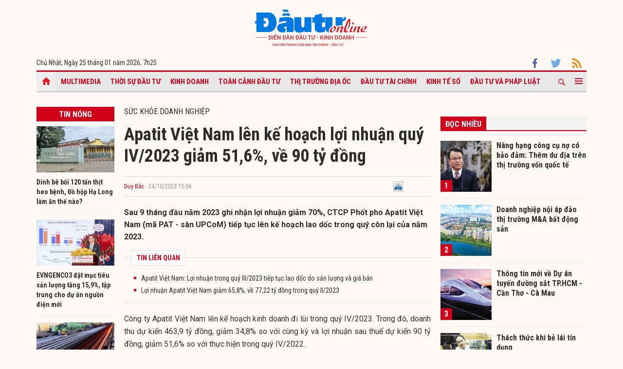

--- FILE ---
content_type: text/html; charset=UTF-8
request_url: https://baodautu.vn/apatit-viet-nam-len-ke-hoach-loi-nhuan-quy-iv2023-giam-516-ve-90-ty-dong-d201518.html
body_size: 16362
content:




<!doctype html>
<html lang="vi" xmlns="http://www.w3.org/1999/xhtml">
<head>
<meta charset="UTF-8">
<link rel="shortcut icon" href="https://baodautu.vn/favicon.ico" />
<meta http-equiv="content-language" content="vi" />
   
    <meta name="Googlebot" content="index,follow" />
    <meta name="robots" content="index,follow,noodp" />
    
<meta http-equiv="REFRESH" content="1800"/>
<meta name="AUTHOR" content="baodautu.vn" />
<meta name="COPYRIGHT" content="baodautu.vn" />  
<meta name="google-site-verification" content="WmCv55-YCJVDp9YeEgKr4LcUd3WfPsvFmAvDi6Ua7bI" />  
<meta name="viewport" content="width=device-width, initial-scale=1.0, user-scalable=yes" />


<!-- search console Hoà Nguyễn -->
<meta name="google-site-verification" content="QQRePvFjMW6Uyt3mRNTNvNOI5DB6Fd0ZGI_u-9Aqjcg" />





<link rel="canonical" href="https://baodautu.vn/apatit-viet-nam-len-ke-hoach-loi-nhuan-quy-iv2023-giam-516-ve-90-ty-dong-d201518.html" />
<title>Apatit Việt Nam lên kế hoạch lợi nhuận quý IV/2023 giảm 51,6%, về 90 tỷ đồng</title>
<meta name="description" content="Sau 9 tháng đầu năm 2023 ghi nhận lợi nhuận giảm 70%, CTCP Phốt pho Apatit Việt Nam (mã PAT - sàn UPCoM) tiếp tục lên kế hoạch lao dốc trong quý còn lại của năm 2023." />
<meta name="keywords" content="Apatit Việt Nam, cổ phiếu PAT, PAT, Apatit Việt Nam lên kế hoạch lao dốc trong quý IV/2023" />
<meta property="og:type" content="article" />
<meta property="og:url" content="https://baodautu.vn/apatit-viet-nam-len-ke-hoach-loi-nhuan-quy-iv2023-giam-516-ve-90-ty-dong-d201518.html" />
<link rel="amphtml" href="https://amp.baodautu.vn/apatit-viet-nam-len-ke-hoach-loi-nhuan-quy-iv2023-giam-516-ve-90-ty-dong-d201518.html" />
<meta property="og:site_name" content="baodautu" />
<meta property="og:title" content="Apatit Việt Nam lên kế hoạch lợi nhuận quý IV/2023 giảm 51,6%, về 90 tỷ đồng" />
<meta property="og:description" content="Sau 9 tháng đầu năm 2023 ghi nhận lợi nhuận giảm 70%, CTCP Phốt pho Apatit Việt Nam (mã PAT - sàn UPCoM) tiếp tục lên kế hoạch lao dốc trong quý còn lại của năm 2023." />
<meta property="og:image" content="https://media.baodautu.vn/thumb_x470x250/Images/duybac/2023/10/24/apatit-viet-nam-len-ke-hoach-loi-nhuan-quy-iv2023-giam-516-ve-90-ty-dong1698133642.jpeg"/>
<meta name="google-site-verification" content="wz4pPpKi6a7gWb6Gbly3tv_4gatKIBXg137-v5tYLo8" />
<link rel="stylesheet" type="text/css" href="https://baodautu.vn/templates/themes/css/main.css?30" media="all">
<link rel="stylesheet" type="text/css" href="https://baodautu.vn/templates/themes/css/slick.css?v7" media="all">
  <link rel="stylesheet" type="text/css" href="https://baodautu.vn/templates/themes/css/add.css?v19" media="all">
<link href="https://fonts.googleapis.com/css2?family=Roboto+Condensed:ital,wght@0,300;0,400;0,700;1,300&family=Roboto:ital,wght@0,300;0,400;0,500;0,700;0,900;1,400&display=swap" rel="stylesheet">
<script src="https://baodautu.vn/templates/themes/js/jquery-3.4.1.min.js" type="text/javascript"></script>
<script src="https://baodautu.vn/templates/themes/js/slick.min.js" type="text/javascript"></script>
<script src="https://baodautu.vn/templates/themes/js/main.js?v3" type="text/javascript"></script>
<script language="javascript">
    $(document).ready(function() {
        $("#ads_share_topbanner, #ads_share,#ads_share_vip,#ads_share_banner_left,#ads_share_banner_right,#ads_share_middle,#ads_share_right1,#ads_share_right2,#ads_share_right3,#ads_share_right4,#ads_share_right5,#ads_share_right6,#ads_share_right7,#ads_share_right8,#ads_share_right11,#ads_share_right12,#ads_share_middle1,#ads_share_middle2,#ads_share_middle3,#ads_share_middle4,#ads_share_middle5").innerfade({
            // animationtype: "fade",
            speed: 0,
            type: 'random',
            timeout: 5000
        });
    });
</script>
<!--[if lt IE 9]>
<script src="https://oss.maxcdn.com/libs/html5shiv/3.7.0/html5shiv.js"></script>
<script src="https://oss.maxcdn.com/libs/respond.js/1.4.2/respond.min.js"></script>
<![endif]-->
<script>
  (function() {
    var cx = '000480117788849223566:qlxi_7rziui';
    var gcse = document.createElement('script');
    gcse.type = 'text/javascript'; 
    gcse.async = true;
    gcse.src = (document.location.protocol == 'https:' ? 'https:' : 'http:') +
        '//www.google.com/cse/cse.js?cx=' + cx;
    var s = document.getElementsByTagName('script')[0];
    s.parentNode.insertBefore(gcse, s);
  })();
</script>


<!-- Global site tag (gtag.js) - Google Analytics -->
<script async src="https://www.googletagmanager.com/gtag/js?id=G-2BRC6DMN4Y"></script>
<script>
  window.dataLayer = window.dataLayer || [];
  function gtag(){dataLayer.push(arguments);}
  gtag('js', new Date());

  gtag('config', 'G-2BRC6DMN4Y');
</script>
</head>
<body>
<header class="header_main clearfix">
          <div class="container text-center"> 
    <a href="https://baodautu.vn/" class="logo_main"><img src="https://baodautu.vn/templates/themes/images/logo-bdt.svg"> </a> 
  </div>
    <div class="container d-flex date_top">
    <div class="mr-auto"> 
      <!-- <a href="https://baodautu.vn/?mod=category&act=datbao" target="_blank" class="btn_booknews"><img src="https://baodautu.vn/templates/themes/images/newspaper.svg" height="20" class="mr10"/>Đặt mua báo in</a>| <a href="https://postenp.phaha.vn/bao-dau-tu" target="_blank" class="btn_booknews">Mới - Đọc báo in phiên bản số</a>|  -->
      Chủ Nhật, Ngày 25 tháng 01 năm 2026, <script>
function addZero(i) {
  if (i < 10) {i = "0" + i}
  return i;
}
var d = new Date();
gio = d.getHours();
phut = d.getMinutes(); document.write(gio +"h"+addZero(phut) ); 
</script> </div>
    <div class="ml-auto social_top"> 
        <a target="_blank" href="https://www.facebook.com/baodautu.vn"><img src="https://baodautu.vn/templates/themes/images/facebook.svg"/> </a>
        <a target="_blank" href=""><img src="https://baodautu.vn/templates/themes/images/twitter.svg"/> </a>
        <a target="_blank" href="https://baodautu.vn/rssMain.html"><img src="https://baodautu.vn/templates/themes/images/rss.svg"/> </a></div>
  </div>
</header>
<div class="fix_scroll">
  <header class="menu_main">
    <div class="show_menu_main">
      <div class="container">
        <nav class="d-flex align-items-center">
          <div class="nav_left mr-auto"> 
            <a href="/" class="icon_home active"></a>
            <a title="Special Online" href="https://baodautu.vn/multimedia.html">Multimedia</a>
                            <a title="Thời sự Đầu tư"  href="https://baodautu.vn/thoi-su-dau-tu-d1/">Thời sự Đầu tư</a>
                            <a title="Kinh doanh"  href="https://baodautu.vn/kinh-doanh-d3/">Kinh doanh</a>
                            <a title="Toàn cảnh đầu tư"  href="https://baodautu.vn/toan-canh-dau-tu-d2/">Toàn cảnh đầu tư</a>
                            <a title="Thị trường địa ốc"  href="https://baodautu.vn/thi-truong-dia-oc-d7/">Thị trường địa ốc</a>
                            <a title="Đầu tư tài chính"  href="https://baodautu.vn/dau-tu-tai-chinh-d6/">Đầu tư tài chính</a>
                            <a title="Kinh tế số"  href="https://baodautu.vn/kinh-te-so-d77/">Kinh tế số</a>
                            <a title="Đầu tư và Pháp luật"  href="https://baodautu.vn/dau-tu-va-phap-luat-d41/">Đầu tư và Pháp luật</a>
                    </div>
          <div class="nav_center mrl-auto"> 
            <div class="box_search">
              <form id="search-box" action="https://google.com/cse">
                <input type="hidden" name="cx" value="partner-pub-1179740479957749:4436639545"/>
                <input type="hidden" name="ie" value="UTF-8"/>
                <input maxlength="80" type="text" name="q" size="31" class="txt_search" placeholder="Nhập từ khóa..."/>
              </form>
            </div>
            <a href="javascript:;" class="search_main"><img src="https://baodautu.vn/templates/themes/images/ico-search.svg"/> </a>
            
            <a href="javascript:;"  class="more_menu"><span class="hamburger"></span></a>
              <!-- <a class="more_menu"><span class="dot dot1"></span><span class="dot dot2"></span><span class="dot dot3"></span></a>  -->
           </div>
        </nav>
      </div>
    </div>
    <div class="category-popup">
      <div class="bg_category-popup">
        <div class="container">
          <ul class="d-flex list_menu_cate_popup">
                            <li><a title="Tiêu dùng" href="https://baodautu.vn/tieu-dung-d8/">Tiêu dùng</a></li>
                            <li><a title="Phát triển bền vững" href="https://baodautu.vn/phat-trien-ben-vung-d52/">Phát triển bền vững</a></li>
                            <li><a title="Y tế - Sức khỏe" href="https://baodautu.vn/y-te---suc-khoe-d78/">Y tế - Sức khỏe</a></li>
                            <li><a title="Khoa học và Công nghệ" href="https://baodautu.vn/khoa-hoc-va-cong-nghe-d10/">Khoa học và Công nghệ</a></li>
                            <li><a title="Du lịch" href="https://baodautu.vn/du-lich-d55/">Du lịch</a></li>
                            <li><a title="Đời sống" href="https://baodautu.vn/doi-song-d27/">Đời sống</a></li>
                            <li><a title="Thông tin doanh nghiệp" href="https://baodautu.vn/thong-tin-doanh-nghiep-d36/">Thông tin doanh nghiệp</a></li>
                            <li><a title="Điểm tin nổi bật" href="https://baodautu.vn/diem-tin-noi-bat-d76/">Điểm tin nổi bật</a></li>
                      </ul>
        </div>
      </div>
    </div>
  </header>
</div>
<script src="/lib/jwplayer_new/mjwp6.js?v=123"></script>
<script type="text/javascript" src="/lib/jwplayer_new/jwplayer.html5.js?v=123"></script>
<script src="lib/scoll_plugin_youtube/jquery.inview.min.js"></script>
<!--<script src="lib/scoll_plugin_youtube/jquery.youtube-inview-autoplay.js"></script>-->
<style type="text/css">
	ins.adsbygoogle[data-ad-status="unfilled"] {
	display: none !important;
	}
  .event-content .date-time {
    color: #D0021B !important;

  }
  .dot_live {
        display: inline-block;
        line-height: 20px;
        vertical-align: top;
  }
  .dot_live .dot {
      position: relative;
      display: inline-block;
      width: 16px;
      height: 16px;
      margin-top: 10px;
  }
  .dot_live .title_live {
        padding: 6px 10px 6px 0px;
    display: inline-block;
    color: #D0021B;
    font-size: 16px;
    line-height: 17px;
  }
  .dot_live .dot:before {
    content: "";
    width: 8px;
    height: 8px;
    background-color: #fe0000;
    border-radius: 50%;
    position: absolute;
    top: 7px;
    left: 4px;
  }
  .dot_live .dot:after {
    content: "";
    border: 3px solid #fe0000;
    -webkit-border-radius: 30px;
    height: 10px;
    width: 10px;
    position: absolute;
    left: 0;
    top: 3px;
    -webkit-animation: pulsate 1.5s ease-out;
    -webkit-animation-iteration-count: infinite;
    opacity: 0;
  }
  

  @-webkit-keyframes pulsate{0%{-webkit-transform:scale(0.1, 0.1);opacity:0}50%{opacity:1}100%{-webkit-transform:scale(1.2, 1.2);opacity:0}}
  @keyframes pulsate{0%{-webkit-transform:scale(0.1, 0.1);opacity:0}50%{opacity:1}100%{-webkit-transform:scale(1.2, 1.2);opacity:0}}
  #content_detail_news table {
    float: none;
}
</style>



<main class="main_content main_detail">
  <div class="container">
   <center align="center"  style="">
          <script async src="https://pagead2.googlesyndication.com/pagead/js/adsbygoogle.js?client=ca-pub-1179740479957749"
     crossorigin="anonymous"></script>
<!-- giupban.vn_auto -->
<ins class="adsbygoogle"
     style="display:block"
     data-ad-client="ca-pub-1179740479957749"
     data-ad-slot="8691759318"
     data-ad-format="auto"
     data-full-width-responsive="true"></ins>
<script>
     (adsbygoogle = window.adsbygoogle || []).push({});
</script>
           
    </center>  
    <section class="main_cate d-flex mt30 mb40">
      <div class="col810 mr-auto">
        <div class="d-flex">
          <div class="mr-auto col160 mr20">
            <div class="head_box_cate_home "><a href="" class="link_box_cate fs16 d-block text-center">Tin nóng</a></div>
            <ul class="list_thumb_square mb20">
                            <li>
                <article class=" news_top_box"> <a href="https://baodautu.vn/dinh-be-boi-120-tan-thit-heo-benh-do-hop-ha-long-lam-an-the-nao-d486160.html" class="thumbblock  mb10"><img src="https://media.baodautu.vn/thumb_x160x95/Images/minhvui/2026/01/08/dinh-be-boi-120-tan-thit-heo-benh-do-hop-ha-long-lam-an-the-nao1767852172.jpg"> </a> <a href="https://baodautu.vn/dinh-be-boi-120-tan-thit-heo-benh-do-hop-ha-long-lam-an-the-nao-d486160.html" class="fs14 fbold  ">Dính bê bối 120 tấn thịt heo bệnh, Đồ hộp Hạ Long làm ăn thế nào? </a> </article>
              </li>
                            <li>
                <article class=" news_top_box"> <a href="https://baodautu.vn/evngenco3-dat-muc-tieu-san-luong-tang-159-tap-trung-cho-du-an-nguon-dien-moi-d486082.html" class="thumbblock  mb10"><img src="https://media.baodautu.vn/thumb_x160x95/Images/thanhthuy/2026/01/08/evngenco3-dat-muc-tieu-san-luong-tang-159-tap-trung-cho-du-an-nguon-dien-moi1767842389.jpeg"> </a> <a href="https://baodautu.vn/evngenco3-dat-muc-tieu-san-luong-tang-159-tap-trung-cho-du-an-nguon-dien-moi-d486082.html" class="fs14 fbold  ">EVNGENCO3 đặt mục tiêu sản lượng tăng 15,9%, tập trung cho dự án nguồn điện mới</a> </article>
              </li>
                            <li>
                <article class=" news_top_box"> <a href="https://baodautu.vn/thep-viet-nam-van-tiep-tuc-giao-dich-du-khong-dap-ung-dieu-kien-dai-chung-d485976.html" class="thumbblock  mb10"><img src="https://media.baodautu.vn/thumb_x160x95/Images/duybac/2026/01/07/thep-viet-nam-van-tiep-tuc-giao-dich-du-khong-dap-ung-dieu-kien-dai-chung1767800118.jpeg"> </a> <a href="https://baodautu.vn/thep-viet-nam-van-tiep-tuc-giao-dich-du-khong-dap-ung-dieu-kien-dai-chung-d485976.html" class="fs14 fbold  ">Thép Việt Nam vẫn tiếp tục giao dịch dù không đáp ứng điều kiện đại chúng</a> </article>
              </li>
                            <li>
                <article class=" news_top_box"> <a href="https://baodautu.vn/pv-gas-d-khong-dap-ung-dieu-kien-cong-ty-dai-chung-d485403.html" class="thumbblock  mb10"><img src="https://media.baodautu.vn/thumb_x160x95/Images/duybac/2026/01/06/pv-gas-d-khong-dap-ung-dieu-kien-cong-ty-dai-chung1767710128.jpeg"> </a> <a href="https://baodautu.vn/pv-gas-d-khong-dap-ung-dieu-kien-cong-ty-dai-chung-d485403.html" class="fs14 fbold  ">PV GAS D không đáp ứng điều kiện công ty đại chúng</a> </article>
              </li>
                                            <li>
                <article class=" news_top_box"> <a href="https://baodautu.vn/chu-tich-nam-viet-dang-ky-thoai-toan-bo-900000-co-phieu-d484565.html" class="fs14 fbold  ">Chủ tịch Nam Việt đăng ký thoái toàn bộ 900.000 cổ phiếu</a> </article>
              </li>
                                            <li>
                <article class=" news_top_box"> <a href="https://baodautu.vn/dic-corp-hoan-tat-mua-them-de-nang-so-huu-cong-ty-con-dic-hospitality-len-9936-von-d482607.html" class="fs14 fbold  ">DIC Corp hoàn tất mua thêm để nâng sở hữu công ty con DIC Hospitality lên 99,36% vốn</a> </article>
              </li>
                          </ul>
            <div class="ads_sticky">          
                                <div class="ads" id="sticky_160_" align="center">
                <script async src="https://pagead2.googlesyndication.com/pagead/js/adsbygoogle.js?client=ca-pub-1179740479957749"
     crossorigin="anonymous"></script>
<!-- giupban.vn_auto -->
<ins class="adsbygoogle"
     style="display:block"
     data-ad-client="ca-pub-1179740479957749"
     data-ad-slot="8691759318"
     data-ad-format="auto"
     data-full-width-responsive="true"></ins>
<script>
     (adsbygoogle = window.adsbygoogle || []).push({});
</script>
                  </div>
                    </div>
          </div>
          <div class="col630 ml-auto mb40">


            <div class="fs16 text-uppercase "> <a href="https://baodautu.vn/suc-khoe-doanh-nghiep-d53/">Sức khỏe doanh nghiệp</a> </div>
                                            <div class="title-detail">Apatit Việt Nam lên kế hoạch lợi nhuận quý IV/2023 giảm 51,6%, về 90 tỷ đồng</div>
            <div class="author-share-top cl99 fs13 d-flex align-items-center mt20 mb20">
              <div class="mr-auto">
                <a href="" class="author cl_green">Duy Bắc</a>
                <span class="post-time"> - 24/10/2023 15:04</span></div>
              <div class="ml-auto">                            <div class="fl" style="width: 140px;"><div class="fb-like" data-href="https://baodautu.vn/apatit-viet-nam-len-ke-hoach-loi-nhuan-quy-iv2023-giam-516-ve-90-ty-dong-d201518.html" data-send="true" data-layout="button_count" data-width="500" data-show-faces="true" data-font="tahoma"></div></div>   
                <div class="zalo-share-button fl" data-href="https://baodautu.vn/apatit-viet-nam-len-ke-hoach-loi-nhuan-quy-iv2023-giam-516-ve-90-ty-dong-d201518.html" data-oaid="579745863508352884" data-layout="2" data-color="blue" data-customize=false></div>
                
                <div class="fl" style="width: 80px;">&nbsp;<a title="In bài viết" onclick="window.open('https://baodautu.vn/print/apatit-viet-nam-len-ke-hoach-loi-nhuan-quy-iv2023-giam-516-ve-90-ty-dong-d201518.html', '', 'scrollbars=1,width=510,height=600,top=50,left=400'); return false;"><img width="20px" src="https://baodautu.vn/templates/themes/images/print.png"/></a></div>  </div>
            </div>
            <div class="sapo_detail">Sau 9 tháng đầu năm 2023 ghi nhận lợi nhuận giảm 70%, CTCP Phốt pho Apatit Việt Nam (mã PAT - sàn UPCoM) tiếp tục lên kế hoạch lao dốc trong quý còn lại của năm 2023.</div>
                        <div class="list_news_relation_top pkg"> <span class="head_relation"> <strong>TIN LIÊN QUAN</strong> </span>
              <ul>
                                <li> <a title="Apatit Việt Nam: Lợi nhuận trong quý III/2023 tiếp tục lao dốc do sản lượng và giá bán" href="https://baodautu.vn/apatit-viet-nam-loi-nhuan-trong-quy-iii2023-tiep-tuc-lao-doc-do-san-luong-va-gia-ban-d201384.html">Apatit Việt Nam: Lợi nhuận trong quý III/2023 tiếp tục lao dốc do sản lượng và giá bán</a> </li>                <li> <a title="Lợi nhuận Apatit Việt Nam giảm 65,8%, về 77,22 tỷ đồng trong quý II/2023" href="https://baodautu.vn/loi-nhuan-apatit-viet-nam-giam-658-ve-7722-ty-dong-trong-quy-ii2023-d194531.html">Lợi nhuận Apatit Việt Nam giảm 65,8%, về 77,22 tỷ đồng trong quý II/2023</a> </li>              </ul>
            </div>
            <div id="content_detail_news">
              <p style="text-align: justify;">C&ocirc;ng ty Apatit Việt Nam l&ecirc;n kế hoạch kinh doanh đi l&ugrave;i trong qu&yacute; IV/2023. Trong đ&oacute;, doanh thu dự kiến 463,9 tỷ đồng, giảm 34,8% so với c&ugrave;ng kỳ v&agrave; lợi nhuận sau thuế dự kiến 90 tỷ đồng, giảm 51,6% so với thực hiện trong qu&yacute; IV/2022.</p>
<p style="text-align: justify;">X&eacute;t về cơ cấu doanh thu trong qu&yacute; IV, C&ocirc;ng ty Apatit Việt Nam dự kiến doanh thu phốt pho v&agrave;ng đạt khoảng 460 tỷ đồng, chiếm 99,2% tổng doanh thu; doanh thu từ xỉ phốt pho đạt khoảng 3 tỷ đồng, chiếm 0,6% tổng doanh thu; v&agrave; c&ograve;n lại doanh thu từ ferro phốt pho l&agrave; 0,9 tỷ đồng, chiếm 0,2% tổng doanh thu.</p>
<p style="text-align: justify;">Ngo&agrave;i ra, ng&agrave;y 20/12/2023, C&ocirc;ng ty Apatit Việt Nam cũng sẽ chốt danh s&aacute;ch cổ đ&ocirc;ng tạm ứng cổ tức bằng tiền năm 2023 với tỷ lệ 90%, tương ứng cổ đ&ocirc;ng sở hữu 1 cổ phiếu sẽ nhận 9.000 đồng v&agrave; thời gian thanh to&aacute;n dự kiến ng&agrave;y 18/1/2024.</p>
<p style="text-align: justify;">Như vậy, với 25 triệu cổ phiếu đang lưu h&agrave;nh, ước t&iacute;nh C&ocirc;ng ty sẽ phải trả tổng cộng 225 tỷ đồng trong lần tạm ứng cổ tức n&agrave;y.</p>
<p style="text-align: justify;"><strong>Lợi nhuận trong qu&yacute; III/2023 tiếp tục lao dốc do sản lượng v&agrave; gi&aacute; b&aacute;n đều giảm</strong></p>
<p style="text-align: justify;">X&eacute;t về hoạt động kinh doanh, trong qu&yacute; III/2023, C&ocirc;ng ty Apatit Việt Nam ghi nhận doanh thu đạt 462,04 tỷ đồng, giảm 37,6% so với c&ugrave;ng kỳ, lợi nhuận sau thuế ghi nhận đạt 83,54 tỷ đồng, giảm 59% so với c&ugrave;ng kỳ. Trong đ&oacute;, bi&ecirc;n lợi nhuận gộp giảm mạnh, từ 30,5%, về chỉ c&ograve;n 23,5%.</p>
<p style="text-align: justify;">Trong kỳ, do bi&ecirc;n lợi nhuận gộp v&agrave; doanh thu giảm mạnh dẫn tới lợi nhuận gộp giảm tới 52% so với c&ugrave;ng kỳ, tương ứng giảm 117,73 tỷ đồng, về 108,52 tỷ đồng. Ngo&agrave;i ra, doanh thu <a href="http://Baodautu.vn/tai-chinh-bao-hiem-d6/">t&agrave;i ch&iacute;nh</a> tăng nhẹ 2%, tương ứng tăng th&ecirc;m 0,28 tỷ đồng, l&ecirc;n 14,22 tỷ đồng; chi ph&iacute; t&agrave;i ch&iacute;nh tăng 40%, tương ứng tăng th&ecirc;m 1,34 tỷ đồng, l&ecirc;n 4,69 tỷ đồng; chi ph&iacute; b&aacute;n h&agrave;ng v&agrave; quản l&yacute; <a href="http://Baodautu.vn/doanh-nghiep-d3/">doanh nghiệp</a> tăng 30,1%, tương ứng tăng th&ecirc;m 6,78 tỷ đồng, l&ecirc;n 29,32 tỷ đồng v&agrave; c&aacute;c hoạt động kh&aacute;c biến động kh&ocirc;ng đ&aacute;ng kể.</p>
<p style="text-align: justify;">Như vậy, lợi nhuận trong qu&yacute; III giảm tới 59% chủ yếu do lợi nhuận gộp suy giảm, đồng thời chi ph&iacute; t&agrave;i ch&iacute;nh, b&aacute;n h&agrave;ng v&agrave; quản l&yacute; doanh nghiệp tăng mạnh.</p>
<p style="text-align: justify;">C&ocirc;ng ty Apatit Việt Nam cho biết th&ecirc;m nguy&ecirc;n nh&acirc;n doanh thu sụt giảm mạnh trong qu&yacute; III do sản lượng ti&ecirc;u thụ giảm, gi&aacute; b&aacute;n sản phẩm phốt pho v&agrave;ng giảm 35%.</p>
<p style="text-align: justify;"><strong>Lợi nhuận 9 th&aacute;ng đầu năm 2023 giảm 70%, về 233,5 tỷ đồng</strong></p>
<p style="text-align: justify;">Luỹ kế trong 9 th&aacute;ng đầu năm 2023, C&ocirc;ng ty Apatit Việt Nam ghi nhận doanh thu đạt 1.347,7 tỷ đồng, giảm 44,7% so với c&ugrave;ng kỳ v&agrave; lợi nhuận sau thuế ghi nhận 233,5 tỷ đồng, giảm 70% so với c&ugrave;ng kỳ năm trước.</p>
<p style="text-align: justify;">Được biết, trong năm 2023, C&ocirc;ng ty Apatit Việt Nam đặt kế hoạch doanh thu 1.789,5 tỷ đồng v&agrave; lợi nhuận sau thuế 416 tỷ đồng. Như vậy, kết th&uacute;c 9 th&aacute;ng đầu năm 2023 với lợi nhuận sau thuế đạt 233,5 tỷ đồng, C&ocirc;ng ty mới ho&agrave;n th&agrave;nh 56,1% kế hoạch năm.</p>
<p style="text-align: justify;">Ngo&agrave;i ra, b&ecirc;n cạnh kinh doanh lao dốc, d&ograve;ng tiền kinh doanh ch&iacute;nh trong 9 th&aacute;ng đầu năm 2023 c&oacute; dấu hiệu suy giảm. Trong đ&oacute;, d&ograve;ng tiền kinh doanh ch&iacute;nh ghi nhận dương 261,7 tỷ đồng so với c&ugrave;ng kỳ dương 867,1 tỷ đồng, tức giảm 605,4 tỷ đồng. Ngo&agrave;i ra, d&ograve;ng tiền <a href="http://Baodautu.vn">đầu tư</a> ghi nhận &acirc;m 141,6 tỷ đồng v&agrave; d&ograve;ng tiền t&agrave;i ch&iacute;nh ghi nhận &acirc;m 313,7 tỷ đồng.</p>
<p style="text-align: justify;">T&iacute;nh tới 30/9/2023, tổng t&agrave;i sản của C&ocirc;ng ty Apatit Việt Nam giảm 5,3% so với đầu năm, tương ứng giảm 62,9 tỷ đồng, về 1.131,6 tỷ đồng. Trong đ&oacute;, t&agrave;i sản chủ yếu tiền v&agrave; đầu tư t&agrave;i ch&iacute;nh ngắn hạn ghi nhận 522,5 tỷ đồng, chiếm 46,2% tổng t&agrave;i sản; t&agrave;i sản cố định ghi nhận 342,1 tỷ đồng, chiếm 30,2% tổng t&agrave;i sản; c&aacute;c khoản phải thu ngắn hạn ghi nhận 196,4 tỷ đồng, chiếm 17,4% tổng t&agrave;i sản v&agrave; c&aacute;c khoản mục kh&aacute;c.</p>
<p style="text-align: justify;">Điểm đ&aacute;ng lưu &yacute;, t&iacute;nh tới cuối qu&yacute; III, tổng nợ vay ngắn hạn tăng 280,9% so với đầu năm, tương ứng tăng th&ecirc;m tới 207,6 tỷ đồng, l&ecirc;n 281,5 tỷ đồng v&agrave; chiếm 24,9% tổng nguồn vốn (đầu kỳ ghi nhận dự nợ 73,9 tỷ đồng, chiếm 6,2% tổng nguồn vốn).</p>
<p style="text-align: justify;"><strong>Phốt pho Apatit Việt Nam mới c&oacute; doanh thu từ cuối qu&yacute; III/2018</strong></p>
<p style="text-align: justify;">Được biết, cổ phiếu PAT ni&ecirc;m yết tr&ecirc;n s&agrave;n UPCoM v&agrave;o ng&agrave;y 17/6/2022 với gi&aacute; tham chiếu 120.000 đồng/cổ phiếu. Sau khi &ldquo;ch&agrave;o s&agrave;n&rdquo; v&agrave; đạt đỉnh v&agrave;o ng&agrave;y 23/6/2022 với gi&aacute; trị 172.610 đồng/cổ phiếu, sau đ&oacute; li&ecirc;n tục lao dốc v&agrave; t&iacute;nh tới ng&agrave;y 24/10/2023, cổ phiếu chỉ c&ograve;n 91.000 đồng/cổ phiếu.</p>
<p style="text-align: justify;">Trước đ&oacute;, tại thời điểm ng&agrave;y 22/4/2022, CTCP Phốt pho Apatit Việt Nam c&oacute; 3 cổ đ&ocirc;ng lớn l&agrave; C&ocirc;ng ty TNHH MTV Ho&aacute; chất Đức Giang - L&agrave;o Cai sở hữu 51% vốn điều lệ; &ocirc;ng Đ&agrave;o Hữu Duy Anh sở hữu 9,03% vốn điều lệ; &ocirc;ng Đ&agrave;o Hữu Huyền sở hữu 7,69% vốn điều lệ v&agrave; c&ograve;n lại 32,28% vốn điều lệ thuộc về nh&oacute;m cổ đ&ocirc;ng nhỏ sở hữu dưới 5% vốn điều lệ.</p>
<p style="text-align: justify;">Th&ecirc;m nữa, C&ocirc;ng ty TNHH MTV Ho&aacute; chất Đức Giang - L&agrave;o Cai l&agrave; C&ocirc;ng ty con của CTCP Tập đo&agrave;n Ho&aacute; chất Đức Giang (m&atilde; DGC &ndash; s&agrave;n HoSE) khi sở hữu 100% vốn điều lệ.</p>
<p style="text-align: justify;">Ngo&agrave;i ra, &ocirc;ng Đ&agrave;o Hữu Huyền l&agrave; Chủ tịch HĐQT tại Tập đo&agrave;n Ho&aacute; chất Đức Giang v&agrave; đồng thời l&agrave; Chủ tịch HĐQT tại CTCP Phốt pho Apatit Việt Nam; &ocirc;ng Đ&agrave;o Hữu Duy Anh l&agrave; th&agrave;nh vi&ecirc;n HĐQT ki&ecirc;m Tổng gi&aacute;m đốc tại Tập đo&agrave;n Ho&aacute; chất Đức Giang v&agrave; đồng thời cũng l&agrave; th&agrave;nh vi&ecirc;n HĐQT tại CTCP Phốt pho Apatit Việt Nam.</p>
<p style="text-align: justify;">X&eacute;t về hoạt động kinh doanh, CTCP Phốt pho Apatit Việt Nam hoạt động ch&iacute;nh l&agrave; chủ yếu sản xuất phốt pho v&agrave;ng (P4), sản phẩm được d&ugrave;ng để sản xuất phốt pho đỏ, axit photphoric, photpho triclorua, photpho oxytriclorua, photphopentoxit v&agrave; photpho pentasunfua; sử dụng trong sản xuất thuốc trừ s&acirc;u gốc photpho hữu cơ v&agrave; một số chất độc.</p>
<p style="text-align: justify;">Mặc d&ugrave; th&agrave;nh lập từ năm 2014, nhưng m&atilde;i tới cuối qu&yacute; III/2018, C&ocirc;ng ty mới bắt đầu c&oacute; d&acirc;y chuyền sản xuất vận h&agrave;nh thương mại v&agrave; bắt đầu c&oacute; doanh thu. Trong đ&oacute;, năm 2020, doanh thu phốt pho v&agrave;ng đạt 1.234,1 tỷ đồng, chiếm 98,22% tổng doanh thu; năm 2021, doanh thu phốt pho v&agrave;ng đạt 1.571,7 tỷ đồng, chiếm 98,56% tổng doanh thu.</p>
<p style="text-align: justify;">Đ&oacute;ng cửa phi&ecirc;n giao dịch ng&agrave;y 24/10, cổ phiếu PAT tăng 900 đồng, l&ecirc;n 91.000 đồng/cổ phiếu.</p>              
                        
     
          <span id="boxcauhoi"></span>
                   
            </div>
                        <div class="news_relate_one d-flex mb30"> 
              <a class="thumbblock thumb235x140 mr20" href="https://baodautu.vn/apatit-viet-nam-len-ke-hoach-loi-nhuan-quy-iii2023-tiep-tuc-giam-877-ve-25-ty-dong-d194685.html"><img src="https://media.baodautu.vn/thumb_x235x140/Images/duybac/2023/07/22/apatit-viet-nam-len-ke-hoach-loi-nhuan-quy-iii2023-tiep-tuc-giam-877-ve-25-ty-dong1690043976.jpg"/> </a>
              <div class="info_news_relate_one flex-one">
                <a href="https://baodautu.vn/apatit-viet-nam-len-ke-hoach-loi-nhuan-quy-iii2023-tiep-tuc-giam-877-ve-25-ty-dong-d194685.html" class="fs16 fbold">Apatit Việt Nam lên kế hoạch lợi nhuận quý III/2023 tiếp tục giảm 87,7%, về 25 tỷ đồng</a>
                <div class="sapo_thumb_news mt10"> Sau khi lợi nhuận giảm 73,9% trong 6 tháng đầu năm 2023, CTCP Phốt pho Apatit Việt Nam (mã PAT – sàn UPCoM) tiếp tục lên kế hoạch lao dốc trong quý III/2023.</div>
              </div>
            </div>
            			
            <div class="tag_detail d-flex"> 
                            <a class="tag_detail_item" href='/tag/apatit-viet-nam/'>#Apatit Việt Nam</a>
                            <a class="tag_detail_item" href='/tag/co-phieu-pat/'># cổ phiếu PAT</a>
                            <a class="tag_detail_item" href='/tag/pat/'># PAT</a>
                            <a class="tag_detail_item" href='/tag/apatit-viet-nam-len-ke-hoach-lao-doc-trong-quy-iv2023/'># Apatit Việt Nam lên kế hoạch lao dốc trong quý IV/2023</a>
                          </div>
            <div class="share_detail d-flex">
              <div class="mr-auto">
                <div class="share_list ">
                    <div class="fb-like" data-href="https://baodautu.vn/apatit-viet-nam-len-ke-hoach-loi-nhuan-quy-iv2023-giam-516-ve-90-ty-dong-d201518.html" data-send="true" data-layout="button_count" data-width="500" data-show-faces="true" data-font="tahoma"></div>
                </div>
              </div>

            </div>


          </div>
          
        </div>

        <section class="mt40">
          <script type="text/javascript">
function checkvalidate() {
            var name = $(".input_cm").find(".comment_name").val();
            var email = $(".input_cm").find(".comment_email").val();
            var content = $(".input_cm").find(".comment_content").val();
            var parent_id = 0;
            var pattern = new RegExp(/^((([a-z]|\d|[!#\$%&'\*\+\-\/=\?\^_`{\|}~]|[\u00A0-\uD7FF\uF900-\uFDCF\uFDF0-\uFFEF])+(\.([a-z]|\d|[!#\$%&'\*\+\-\/=\?\^_`{\|}~]|[\u00A0-\uD7FF\uF900-\uFDCF\uFDF0-\uFFEF])+)*)|((\x22)((((\x20|\x09)*(\x0d\x0a))?(\x20|\x09)+)?(([\x01-\x08\x0b\x0c\x0e-\x1f\x7f]|\x21|[\x23-\x5b]|[\x5d-\x7e]|[\u00A0-\uD7FF\uF900-\uFDCF\uFDF0-\uFFEF])|(\\([\x01-\x09\x0b\x0c\x0d-\x7f]|[\u00A0-\uD7FF\uF900-\uFDCF\uFDF0-\uFFEF]))))*(((\x20|\x09)*(\x0d\x0a))?(\x20|\x09)+)?(\x22)))@((([a-z]|\d|[\u00A0-\uD7FF\uF900-\uFDCF\uFDF0-\uFFEF])|(([a-z]|\d|[\u00A0-\uD7FF\uF900-\uFDCF\uFDF0-\uFFEF])([a-z]|\d|-|\.|_|~|[\u00A0-\uD7FF\uF900-\uFDCF\uFDF0-\uFFEF])*([a-z]|\d|[\u00A0-\uD7FF\uF900-\uFDCF\uFDF0-\uFFEF])))\.)+(([a-z]|[\u00A0-\uD7FF\uF900-\uFDCF\uFDF0-\uFFEF])|(([a-z]|[\u00A0-\uD7FF\uF900-\uFDCF\uFDF0-\uFFEF])([a-z]|\d|-|\.|_|~|[\u00A0-\uD7FF\uF900-\uFDCF\uFDF0-\uFFEF])*([a-z]|[\u00A0-\uD7FF\uF900-\uFDCF\uFDF0-\uFFEF])))\.?$/i);
        
            if(name.trim() == '' || email.trim() == '' || content.trim() == '') {
               _showPopup("THÔNG TIN CHƯA ĐẦY ĐỦ", "Thông tin không thể để trống. Vui lòng điền đầy đủ thông tin cá nhân.",'<button class="btnCancel" style="display: inline-block;">Đóng</button>');
               event.preventDefault();
                return false;
            } else if( !pattern.test(email.trim())) {
                _showPopup("THÔNG TIN CHƯA ĐẦY ĐỦ", "Email bạn nhập không chính xác",'<button class="btnCancel" style="display: inline-block;">Đóng</button>');
                event.preventDefault();
                return false;
            }  
            else {
                var response = grecaptcha.getResponse();
                if(response.length == 0) {
                    _showPopup("Bạn là robot", "Bạn phải xác thực đúng captcha",'<button class="btnCancel" style="display: inline-block;">Đóng</button>');
                    event.preventDefault();
                }
            }
    }
</script>
<style type="text/css">
    .list_cm{
            max-width: 650px;
    margin: auto;
    }
    .box_comment{margin:20px 0}
.show_cm{background: #D0021B;font-weight: bold;font-size: 14px;padding: 10px 20px;border: none;border-radius: 4px;color: #fff;width: fit-content;;
    margin: auto;}
.txt_cm{border:1px solid #e2e2e2;width:100%;padding:2%;font-size:14px;border-radius:3px;}
.cm_pa{display: none}
.head_list_cm{border-bottom:1px solid #ddd;padding:0 15px}
.head_list_cm a{display:inline-block;font-size:16px;margin-right:10px;padding:3px 0;color:#444}
.head_list_cm a.active{border-bottom:3px solid #ddd;font-family:'segoeuiB',Arial, Helvetica, sans-serif;margin-bottom:-1px}
.avar{background:url(https://baodautu.vn/templates/themes/images/user.png) no-repeat;width:25px;height:25px;display:inline-block}
.box_list_cm{margin:20px 0}
.name_cm{font-family:'segoeuiB',Arial, Helvetica, sans-serif;font-size:12px}
.time_cm{font-size:11px;color:#999}
.time_name{margin:5px 10px}
.content_cm{margin-left:35px;margin-top:7px;color:#333;margin-bottom:5px;clear: both;}
.btn_like{background:url(https://baodautu.vn/templates/themes/images/icon_like.png) left no-repeat;padding-left:20px;color:#666}
.btn_cm{background:url(https://baodautu.vn/templates/themes/images/icon_rep.png) left 5px no-repeat;padding-left:22px;margin-left:15px;color:#666}
.box_list_cm > li{padding-bottom:10px;margin-bottom:15px;border-bottom:1px solid #e2e2e2}
.list_rep{margin-left:35px;margin-bottom:10px}
.list_rep > li{background:#fafafa;padding:10px 15px;border:1px solid #e2e2e2;border-width:1px 0;margin-top:15px;position:relative }
.arr_cm{position:absolute;background:url(https://baodautu.vn/templates/themes/images/arr_cm.png);width:18px;height:9px;top:-9px;left:20px}
#dialog {position: absolute;top: 0;left: 0;right: 0;bottom: 0;background: rgba(0,0,0,0.4);z-index: 9999999;}
    #dialog > div {position: absolute;top: 0;left: 22%;background: #fff;overflow: hidden;box-shadow: 2px 2px 4px 0px rgba(0,0,0,0.4);}
    #dialog .header {font-size: 1.1em;text-align:right; line-height: 2;font-family: 'Roboto Condensed', sans-serif;text-transform: uppercase;padding: 6px 15px;background: #39C;color: #fff;}
    #dialog .content {padding: 10px;font-size: 1.1em;line-height: 1.4;}
    #dialog .content form label {text-transform: none;color: #555;font-size: 1em;padding: 5px 0;border-radius: 5px;}
    #dialog .content label {display: block;color: #888;text-transform: uppercase;font-weight: bold;font-size: 11px;}
    #dialog .content input[type="text"] {width: 95%;padding: 10px;border: 1px solid #ccc;border-radius: 3px;font-family: Arial, Helvetica, sans-serif;}
    #dialog .action {text-align: center;padding: 5px 0;background: #eee;}
    #dialog .btnCancel {background: #fff;border-radius: 4px;padding: 5px 10px;cursor: pointer;}
    #pagy {
            margin: 10px 0 0 0;
        }
        .pagy {
            float: right;
            height: 20px;
            padding: 0;
            margin-bottom: 10px;
        }
    .pagy .active {
        color: red;
    }
    .pagy ul li a {
        text-decoration: none;
        width: 20px;
        height: 18px;
        line-height: 18px;
        text-align: center;
        font-weight: bold;
        padding: 0px;
        display: block;
        }
    #dialog_comment {
        position: fixed;
        top: 0;
        left: 0;
        right: 0;
        bottom: 0;
        background: rgba(0,0,0,0.4);
        z-index: 9999999;
    }
    #dialog_comment > div {
        width: 400px;
        position: fixed;
        top: 40%;
        left: 50%;
        margin: 0 0 0 -200px;
        background: #fff;
        overflow: hidden;
        box-shadow: 2px 2px 4px 0px rgba(0,0,0,0.4);
    }
    @media screen and (max-width: 479px) and (min-width: 280px){
        #dialog_comment > div {
            width: 260px;
            left: 70%;
        }
    }
    #dialog_comment .header {
        font-size: 1.3em;
        color: #333;
        line-height: 1.4;
        font-family: 'Roboto Condensed', sans-serif;
        text-transform: uppercase;
        padding: 6px 15px;
        background: #39C;
        color: #fff;
    }
    #dialog_comment .content {
        /* width: 100%; */
        padding: 20px 15px;
        font-size: 1.1em;
        line-height: 1.4;
    }
    #dialog_comment .content form label {
        text-transform: none;
        color: #555;
        font-size: 1em;
        padding: 5px 0;
        border-radius: 5px;
    }
    #dialog_comment .content label {
        display: block;
        color: #888;
        text-transform: uppercase;
        font-weight: bold;
        font-size: 11px;
    }
    #dialog_comment .content input[type="text"] {
        width: 95%;
        padding: 10px;
        border: 1px solid #ccc;
        border-radius: 3px;
        font-family: Arial, Helvetica, sans-serif;
    }
    #dialog_comment .action {
        text-align: center;
        padding: 5px 0;
        background: #eee;
    }
    #dialog_comment .action button {
        border: 1px solid #ccc;
        background: #fff;
        border-radius: 5px;
        padding: 5px 10px;
        box-shadow: 2px 1px 0 #ddd;
        cursor: pointer;
        margin: 0 10px;
    }
    .more_cm {
         text-align: center !important;
         border: none !important;
         background: white !important;
         margin-top: 0px !important;
         cursor: pointer !important;
         margin-bottom: -18px !important;
    }

    .cm_news {
        cursor: pointer;
    }
    .txt_text {
        border: 1px solid #e2e2e2 !important;
        width: 53%;
        padding: 1%;
        font-size: 14px;
        border-radius: 3px;
        float: left;
        margin-top: 10px;
        clear: both;
    }
    .box_comment input:focus, .box_comment textarea:focus, .box_comment select:focus {
        border-color: rgba(82,168,236,0.8);
        outline: 0;
        outline: thin dotted \9;
        -webkit-box-shadow: inset 0 1px 1px rgba(0,0,0,.075),0 0 8px rgba(82,168,236,.6);
        -moz-box-shadow: inset 0 1px 1px rgba(0,0,0,.075),0 0 8px rgba(82,168,236,.6);
        box-shadow: inset 0 1px 1px rgba(0,0,0,.075),0 0 8px rgba(82,168,236,.6);
    }
</style>
<script>
    function _showPopup(header, content, action,callback,mess,parent_id) {
        var temp = '<div id="dialog_comment"><div style="margin-top: -100px;"><div class="header">'+header+'</div>' +
                    '<div class="content">'+content+'</div>' +
                    '<div class="action">' + action + '</div></div></div>';
        $(".box_comment").append(temp);
        
        $('.btnCancel').on("click", function () {
            $('#dialog_comment').remove();
        });
        if(typeof callback !== 'undefined') {
            callback(mess,parent_id);
        }

        
    }
        
    
    
</script>
<div class="box_comment">
            <div class="show_cm cm_news">
            Bình luận bài viết này
        </div>
    <div class="cm_pa box_input_text bg_gray mt20">
        <form action="index.php?mod=home&act=add_comment" method="POST" onsubmit="checkvalidate()" id="form_comment">
    	<div class="input_cm pkg">
            <input type="hidden" name="mod" value="news">
            <input type="hidden" name="id" value="201518">
    		<div class="mb10">
            <textarea class="txt_cm comment_content input-form" name="comment_content" placeholder="Hãy sử dụng tiếng Việt có dấu, tối thiểu 20 ký tự và tối đa 500 ký tự." rows="5"></textarea>
    		</div>
            <div class="d-flex mb10">
            <div class="mr-auto d-flex">
                <input class="comment_name input-form mr20" type="text" name="comment_name" placeholder="Tên của bạn" />
                <input class="comment_email input-form" type="text" name="comment_email" placeholder="Email của bạn" />
            </div>
    	</div>
            <div class="g-recaptcha mb10" data-sitekey="6LcQxqUZAAAAAPFPUN2JvxlpOfHuaSaJ3FbJXWxJ"></div>
                <div class="mr-auto">
                    <input type="submit" class="btn_send_cm" name="submit" data="0" value="Gửi bình luận"/>
                </div>
            </div>
        </form>
    </div>
    
    <script>
        $(".show_cm").click(function(){
            $(this).hide();
            $(this).parent(".box_comment").find(".cm_pa").show();
        });
        

    </script>
    
    
    </div>
<script>
    $(".more_cm").click(function(){
        $(this).hide();
        $('.an_cm').show();
    });
    $(".fb-reply-btn").click(function(){
        var status = $(this).attr("status"); 
        if(status == 1) {
            $(this).parent("div").parent("li").find(".input_cm_rep").hide();
            $(this).attr("status","0"); 
        }  else {
            $(this).parent("div").parent("li").find(".input_cm_rep").show();
            $(this).attr("status","1"); 
        }
        return false;
    });
    

    $(".btn_like").click(function() {
        var obj = $(this);
        var linkajax = "index.php?mod=home&act=like_comment";
        var data = $(this).attr("data");
        $.ajax({
            type: "POST",
            url: linkajax,
            data: {
                comment_id:data
            },
            context: obj,
            dataType: "html",
            success: function(msg){
                obj.html(msg+" thích");
                _showPopup("THÔNG BÁO", "Cảm ơn bạn đã bình chọn cho comment này !!!",'<button class="btnCancel" style="display: inline-block;">Đóng</button>');
                obj.unbind("click");
            }
        });
    });
</script>
<div style="clear: both;"></div>
        </section>

        <div class="bor-top  mb30"></div>
        <section>
          <div class="head_four_news mb20">Xem thêm trên Báo Đầu Tư</div>
          <div class="d-flex mb20">
            <div class="col555 mr20">
              <div class="list_two_news ">
                <ul class="list_title d-flex">
                                    <li>
                    <article> <a href="https://baodautu.vn/dinh-be-boi-120-tan-thit-heo-benh-do-hop-ha-long-lam-an-the-nao-d486160.html" class="thumbblock  mb10"><img src="https://media.baodautu.vn/thumb_x256x153/Images/minhvui/2026/01/08/dinh-be-boi-120-tan-thit-heo-benh-do-hop-ha-long-lam-an-the-nao1767852172.jpg"> </a> <a href="https://baodautu.vn/dinh-be-boi-120-tan-thit-heo-benh-do-hop-ha-long-lam-an-the-nao-d486160.html" class="fs16 fbold  ">Dính bê bối 120 tấn thịt heo bệnh, Đồ hộp Hạ Long làm ăn thế nào? </a> </article>
                  </li>
                                    <li>
                    <article> <a href="https://baodautu.vn/evngenco3-dat-muc-tieu-san-luong-tang-159-tap-trung-cho-du-an-nguon-dien-moi-d486082.html" class="thumbblock  mb10"><img src="https://media.baodautu.vn/thumb_x256x153/Images/thanhthuy/2026/01/08/evngenco3-dat-muc-tieu-san-luong-tang-159-tap-trung-cho-du-an-nguon-dien-moi1767842389.jpeg"> </a> <a href="https://baodautu.vn/evngenco3-dat-muc-tieu-san-luong-tang-159-tap-trung-cho-du-an-nguon-dien-moi-d486082.html" class="fs16 fbold  ">EVNGENCO3 đặt mục tiêu sản lượng tăng 15,9%, tập trung cho dự án nguồn điện mới</a> </article>
                  </li>
                                    <li>
                    <article> <a href="https://baodautu.vn/thep-viet-nam-van-tiep-tuc-giao-dich-du-khong-dap-ung-dieu-kien-dai-chung-d485976.html" class="thumbblock  mb10"><img src="https://media.baodautu.vn/thumb_x256x153/Images/duybac/2026/01/07/thep-viet-nam-van-tiep-tuc-giao-dich-du-khong-dap-ung-dieu-kien-dai-chung1767800118.jpeg"> </a> <a href="https://baodautu.vn/thep-viet-nam-van-tiep-tuc-giao-dich-du-khong-dap-ung-dieu-kien-dai-chung-d485976.html" class="fs16 fbold  ">Thép Việt Nam vẫn tiếp tục giao dịch dù không đáp ứng điều kiện đại chúng</a> </article>
                  </li>
                                    <li>
                    <article> <a href="https://baodautu.vn/pv-gas-d-khong-dap-ung-dieu-kien-cong-ty-dai-chung-d485403.html" class="thumbblock  mb10"><img src="https://media.baodautu.vn/thumb_x256x153/Images/duybac/2026/01/06/pv-gas-d-khong-dap-ung-dieu-kien-cong-ty-dai-chung1767710128.jpeg"> </a> <a href="https://baodautu.vn/pv-gas-d-khong-dap-ung-dieu-kien-cong-ty-dai-chung-d485403.html" class="fs16 fbold  ">PV GAS D không đáp ứng điều kiện công ty đại chúng</a> </article>
                  </li>
                                  </ul>
              </div>
            </div>
            <div class="col235">
              <ul class="list_title">
                                <li>
                  <article class="d-flex"><a href="https://baodautu.vn/chu-tich-nam-viet-dang-ky-thoai-toan-bo-900000-co-phieu-d484565.html" class="title_list_title fbold fs16">Chủ tịch Nam Việt đăng ký thoái toàn bộ 900.000 cổ phiếu</a> </article>
                </li>
                                <li>
                  <article class="d-flex"><a href="https://baodautu.vn/dic-corp-hoan-tat-mua-them-de-nang-so-huu-cong-ty-con-dic-hospitality-len-9936-von-d482607.html" class="title_list_title fbold fs16">DIC Corp hoàn tất mua thêm để nâng sở hữu công ty con DIC Hospitality lên 99,36% vốn</a> </article>
                </li>
                                <li>
                  <article class="d-flex"><a href="https://baodautu.vn/thuc-pham-sao-ta-uoc-tinh-doanh-thu-nam-2025-dat-30053-trieu-usd-d481651.html" class="title_list_title fbold fs16">Thực phẩm Sao Ta ước tính doanh thu năm 2025 đạt 300,53 triệu USD</a> </article>
                </li>
                                <li>
                  <article class="d-flex"><a href="https://baodautu.vn/thep-nam-kim-tam-dung-ke-hoach-phat-hanh-toi-da-45-trieu-co-phieu-esop-d479668.html" class="title_list_title fbold fs16">Thép Nam Kim tạm dừng kế hoạch phát hành tối đa 4,5 triệu cổ phiếu ESOP</a> </article>
                </li>
                                <li>
                  <article class="d-flex"><a href="https://baodautu.vn/thien-long-cong-bo-ket-qua-kinh-doanh-11-thang-doanh-thu-tang-gan-10-cung-co-da-phuc-hoi-d478739.html" class="title_list_title fbold fs16">Thiên Long công bố kết quả kinh doanh 11 tháng: Doanh thu tăng gần 10%, củng cố đà phục hồi </a> </article>
                </li>
                                <li>
                  <article class="d-flex"><a href="https://baodautu.vn/xay-dung-va-giao-thong-binh-duong-se-chao-ban-35-trieu-co-phieu-nam-2026-d478517.html" class="title_list_title fbold fs16">Xây dựng và Giao thông Bình Dương sẽ chào bán 35 triệu cổ phiếu năm 2026</a> </article>
                </li>
                                <li>
                  <article class="d-flex"><a href="https://baodautu.vn/dai-gia-ngo-thu-thuy-sap-dua-hon-5647-trieu-co-phieu-au-lac-len-upcom-d477232.html" class="title_list_title fbold fs16">Đại gia Ngô Thu Thuý sắp đưa hơn 56,47 triệu cổ phiếu Âu Lạc lên UPCoM</a> </article>
                </li>
                              </ul>
            </div>
          </div>
        </section>
      </div>
      <div class="col300 ml-auto">
                <div class="ads align-center">
                  </div>
              <div class="mb40">
            <div class="head_box_cate_home  mb20"><a href="javascript:void(0)" class="link_box_cate">Đọc nhiều</a></div>
<ul class="list_thumb_square">
<li>
  <article class="d-flex"> <a href="https://baodautu.vn/nang-hang-cong-cu-no-co-bao-dam-them-du-dia-tren-thi-truong-von-quoc-te-d499805.html" class="thumbblock thumb105x105"><span class="number_hot">1</span><img src="https://media.baodautu.vn/thumb_x105x105/Images/minhvui/2026/01/24/nang-hang-cong-cu-no-co-bao-dam-them-du-dia-tren-thi-truong-von-quoc-te1769259948.jpg"></a> <a href="https://baodautu.vn/nang-hang-cong-cu-no-co-bao-dam-them-du-dia-tren-thi-truong-von-quoc-te-d499805.html" class="title_thumb_square fbold fs16">Nâng hạng công cụ nợ có bảo đảm: Thêm dư địa trên thị trường vốn quốc tế</a> </article>
</li>
<li>
  <article class="d-flex"> <a href="https://baodautu.vn/batdongsan/doanh-nghiep-noi-ap-dao-thi-truong-ma-bat-dong-san-d498255.html" class="thumbblock thumb105x105"><span class="number_hot">2</span><img src="https://media.baodautu.vn/thumb_x105x105/Images/chicuong/2026/01/22/doanh-nghiep-noi-ap-dao-thi-truong-ma-bat-dong-san1769091556.jpeg"></a> <a href="https://baodautu.vn/batdongsan/doanh-nghiep-noi-ap-dao-thi-truong-ma-bat-dong-san-d498255.html" class="title_thumb_square fbold fs16">Doanh nghiệp nội áp đảo thị trường M&A bất động sản</a> </article>
</li>
<li>
  <article class="d-flex"> <a href="https://baodautu.vn/thong-tin-moi-ve-du-an-tuyen-duong-sat-tphcm---can-tho---ca-mau-d499559.html" class="thumbblock thumb105x105"><span class="number_hot">3</span><img src="https://media.baodautu.vn/thumb_x105x105/Images/anhminh/2026/01/24/thong-tin-moi-ve-du-an-tuyen-duong-sat-tphcm--can-tho--ca-mau1769246507.jpg"></a> <a href="https://baodautu.vn/thong-tin-moi-ve-du-an-tuyen-duong-sat-tphcm---can-tho---ca-mau-d499559.html" class="title_thumb_square fbold fs16">Thông tin mới về Dự án tuyến đường sắt TP.HCM - Cần Thơ - Cà Mau</a> </article>
</li>
<li>
  <article class="d-flex"> <a href="https://baodautu.vn/thach-thuc-khi-be-lai-tin-dung-d497327.html" class="thumbblock thumb105x105"><span class="number_hot">4</span><img src="https://media.baodautu.vn/thumb_x105x105/Images/phuongthanh02/2026/01/21/thach-thuc-khi-be-lai-tin-dung1769014572.jpg"></a> <a href="https://baodautu.vn/thach-thuc-khi-be-lai-tin-dung-d497327.html" class="title_thumb_square fbold fs16">Thách thức khi bẻ lái tín dụng</a> </article>
</li>
</ul>        </div>
		<!--
		<div class="dnse-market-index">
      <script
        async=""
        src="https://cdn.dnse.com.vn/dnse-price/_embed/embed-widget-1.0.0.js"
        type="text/javascript">
        {
          "width": 300,
          "height": 400,
          "indexes": "VNINDEX,VN30,HNX30,HNX,UPCOM",
          "theme": "white"
        }
      </script>
    </div>
-->
                    <div class="ads align-center">
                </div>
              <div class="mb40">
            <div class="head_box_cate_home mb20"><a href="/chuyen-de/" class="link_box_cate">Chuyên đề</a></div>
<ul class="list_thumb_square">
	<li>
  <article class="d-flex"> <a href="https://baodautu.vn/dai-hoi-dai-bieu-toan-quoc-lan-thu-xiv-cua-dang-cn475/" class="thumbblock thumb105x105"><img src="https://media.baodautu.vn/thumb_x105x105//upload/huyhao/2025/10/03/dai-hoi-dai-bieu-toan-quoc-lan-thu-xiv-cua-dang1759457550.jpg"></a> <a href="https://baodautu.vn/dai-hoi-dai-bieu-toan-quoc-lan-thu-xiv-cua-dang-cn475/" class="title_thumb_square fbold fs16">Đại hội đại biểu toàn quốc lần thứ XIV của Đảng</a> </article>
</li>
<li>
  <article class="d-flex"> <a href="https://baodautu.vn/thu-hut-dau-tu-huy-dong-cac-nguon-luc-cho-xay-dung-nong-thon-moi-cn461/" class="thumbblock thumb105x105"><img src="https://media.baodautu.vn/thumb_x105x105//upload/chicong/9651/05/18/thu-hut-dau-tu-huy-dong-cac-nguon-luc-cho-xay-dung-nong-thon-moi1747540691.jpg"></a> <a href="https://baodautu.vn/thu-hut-dau-tu-huy-dong-cac-nguon-luc-cho-xay-dung-nong-thon-moi-cn461/" class="title_thumb_square fbold fs16">Thu hút đầu tư, huy động các nguồn lực cho xây dựng nông thôn mới</a> </article>
</li>
<li>
  <article class="d-flex"> <a href="https://baodautu.vn/giam-ngheo-thong-tin-cn463/" class="thumbblock thumb105x105"><img src="https://media.baodautu.vn/thumb_x105x105//upload/chicong/2025/06/04/giam-ngheo-thong-tin1749009516.jpg"></a> <a href="https://baodautu.vn/giam-ngheo-thong-tin-cn463/" class="title_thumb_square fbold fs16">Giảm nghèo thông tin </a> </article>
</li>
</ul>        </div>
                          <script type="text/javascript">
        google_ad_client = "ca-pub-1179740479957749";
        google_ad_slot = "6337256112";
        google_ad_width = 300;
        google_ad_height = 250;
      </script>
      <!-- 300x250_healthplus -->
      <script type="text/javascript"
      src="//pagead2.googlesyndication.com/pagead/show_ads.js">
      </script>
                                          <div class="ads align-center">
                      </div>
                            <div class="ads align-center">
                    </div>
                <div class="ads_sticky mb20">
                                  <div id="ads_stick">
            <script async src="https://pagead2.googlesyndication.com/pagead/js/adsbygoogle.js?client=ca-pub-1179740479957749"
     crossorigin="anonymous"></script>
<!-- baodautu_fix_160x600 -->
<ins class="adsbygoogle"
     style="display:inline-block;width:160px;height:600px"
     data-ad-client="ca-pub-1179740479957749"
     data-ad-slot="5978272021"></ins>
<script>
     (adsbygoogle = window.adsbygoogle || []).push({});
</script>
            </div>
                    </div>		
              </div>
    </section>
  </div>
   <div class="container">
    <section class="long_form_home">
<section class="long_form_home">
  <div class="head_box_cate_home mb20"><a href="https://baodautu.vn/thong-tin-doanh-nghiep-d36/" class="link_box_cate">Thông tin doanh nghiệp</a></div>
  <ul class="d-flex list_company">
  	    <li class="col16per"> <a href="https://baodautu.vn/ha-tang-khi---mat-xich-then-chot-trong-lo-trinh-chuyen-dich-nang-luong-xanh-d498748.html" class="thumbblock  mb15"><img src="https://media.baodautu.vn/thumb_x170x104/Images/phuongthanh/2026/01/23/ha-tang-khi---mat-xich-then-chot-trong-lo-trinh-chuyen-dich-nang-luong-xanh1769160936.jpg" /></a> 
    	<a href="https://baodautu.vn/ha-tang-khi---mat-xich-then-chot-trong-lo-trinh-chuyen-dich-nang-luong-xanh-d498748.html" class="fs16 ">Hạ tầng khí - mắt xích then chốt trong lộ trình chuyển dịch năng lượng xanh</a> </li>
        <li class="col16per"> <a href="https://baodautu.vn/khi-tu-nhien-trong-lo-trinh-chuyen-dich-nang-luong-cho-cong-nghiep-cua-viet-nam-d498731.html" class="thumbblock  mb15"><img src="https://media.baodautu.vn/thumb_x170x104/Images/phuongthanh/2026/01/23/khi-tu-nhien-trong-lo-trinh-chuyen-dich-nang-luong-cho-cong-nghiep-cua-viet-nam1769160545.jpg" /></a> 
    	<a href="https://baodautu.vn/khi-tu-nhien-trong-lo-trinh-chuyen-dich-nang-luong-cho-cong-nghiep-cua-viet-nam-d498731.html" class="fs16 ">Khí tự nhiên trong lộ trình chuyển dịch năng lượng cho công nghiệp của Việt Nam</a> </li>
        <li class="col16per"> <a href="https://baodautu.vn/ap-luc-nguon-cung-khi-trong-nuoc-va-bai-toan-bao-dam-nang-luong-cho-cong-nghiep-viet-nam-d498712.html" class="thumbblock  mb15"><img src="https://media.baodautu.vn/thumb_x170x104/Images/phuongthanh/2026/01/23/ap-luc-nguon-cung-khi-trong-nuoc-va-bai-toan-bao-dam-nang-luong-cho-cong-nghiep-viet-nam1769159306.jpg" /></a> 
    	<a href="https://baodautu.vn/ap-luc-nguon-cung-khi-trong-nuoc-va-bai-toan-bao-dam-nang-luong-cho-cong-nghiep-viet-nam-d498712.html" class="fs16 ">Áp lực nguồn cung khí trong nước và bài toán bảo đảm năng lượng cho công nghiệp Việt Nam</a> </li>
        <li class="col16per"> <a href="https://baodautu.vn/chi-tieu-can-nhac-nhung-giu-tron-tet-doan-vien-du-day-d498657.html" class="thumbblock  mb15"><img src="https://media.baodautu.vn/thumb_x170x104/Images/phuongthanh/2026/01/23/chi-tieu-can-nhac-nhung-giu-tron-tet-doan-vien-du-day1769156320.JPG" /></a> 
    	<a href="https://baodautu.vn/chi-tieu-can-nhac-nhung-giu-tron-tet-doan-vien-du-day-d498657.html" class="fs16 ">Chi tiêu cân nhắc nhưng giữ trọn Tết đoàn viên đủ đầy</a> </li>
        <li class="col16per"> <a href="https://baodautu.vn/seabank-dat-6868-ty-dong-loi-nhuan-truoc-thue-tang-truong-ve-quy-mo-va-hieu-qua-hoat-dong-d498641.html" class="thumbblock  mb15"><img src="https://media.baodautu.vn/thumb_x170x104/Images/phuongthanh/2026/01/23/seabank-dat-6868-ty-dong-loi-nhuan-truoc-thue-tang-truong-ve-quy-mo-va-hieu-qua-hoat-dong1769155818.JPG" /></a> 
    	<a href="https://baodautu.vn/seabank-dat-6868-ty-dong-loi-nhuan-truoc-thue-tang-truong-ve-quy-mo-va-hieu-qua-hoat-dong-d498641.html" class="fs16 ">SeABank đạt 6.868 tỷ đồng lợi nhuận trước thuế, tăng trưởng về quy mô và hiệu quả hoạt động</a> </li>
        <li class="col16per"> <a href="https://baodautu.vn/nghe-si-nhan-dan-tran-duc-dong-hanh-cung-tra-shan-tuyet-happy-tea-trong-phat-trien-thuong-hieu-d498624.html" class="thumbblock  mb15"><img src="https://media.baodautu.vn/thumb_x170x104/Images/phuongthanh/2026/01/23/nghe-si-nhan-dan-tran-duc-dong-hanh-cung-tra-shan-tuyet-happy-tea-trong-phat-trien-thuong-hieu1769155017.jpg" /></a> 
    	<a href="https://baodautu.vn/nghe-si-nhan-dan-tran-duc-dong-hanh-cung-tra-shan-tuyet-happy-tea-trong-phat-trien-thuong-hieu-d498624.html" class="fs16 ">Nghệ sĩ nhân dân Trần Đức đồng hành cùng trà Shan Tuyết Happy Tea trong phát triển thương hiệu</a> </li>
      </ul>
</section>    </section>
  </div>
</main>
<script src="https://sp.zalo.me/plugins/sdk.js"></script><footer class="footer_main">
  <div class="container">
    <div class="footer_bottom d-flex">
      <div class="footer_bottom_left col50per">
        <p><strong>Ấn phẩm thuộc Báo Tài chính - Đầu tư (Bộ Tài chính) - Báo điện tử Thời báo Tài chính Việt Nam </strong></p>
        <!--<p><strong>- Cơ quan ngôn luận của ngành Tài chính.</strong></p>-->
        <p>Giấy phép số: 1/GP-BC ngày 8 tháng 1 năm 2026 của Cục Báo chí.</p>
        <p><strong>Tổng biên tập:</strong> Phạm Văn Hoành</p>
        <p><strong>Phó tổng biên tập:</strong> Lê Trọng Minh; Đinh Hùng; Ngô Chí Tùng; Nguyễn Văn Hồng</p>
		 <p><strong>Phụ trách nội dung:</strong> Phùng Huy Hào</p>
      </div>
      <!-- <div class="footer_bottom_left col50per">
        <p><strong>Báo điện tử Đầu tư, thuộc nhóm báo của Báo Đầu tư</strong></p>
        <p><strong>Cơ quan của Bộ Kế hoạch và Đầu tư.</strong></p>
        <p>Giấy phép số 541/GP-BTTTT do Bộ Thông tin và Truyền thông cấp ngày 23 tháng 8 năm 2021</p>
        <p><strong>Tổng Biên tập:</strong> Lê Trọng Minh</p>
        <p><strong>Phó Tổng Biên tập phụ trách:</strong> Bùi Đức Hải</p>
        <p><strong>Thư ký tòa soạn:</strong> Phùng Huy Hào</p>
      </div> -->
      <div class="footer_bottom_right text-right col50per">
        <p> <strong>Tòa soạn: </strong>34 Tuệ Tĩnh, Hai Bà Trưng, Hà Nội <br> 47 Quán Thánh, Ba Đình, Hà Nội </p>
        <p><strong>ĐT:</strong> ĐT: 0243.845.0537 - Fax: 0243.823.5281</p>
        <p><strong>Báo Tài chính - Đầu tư giữ bản quyền nội dung trên website này.</strong></p>
        <p>Việc sử dụng nội dung trên website này phải có sự đồng ý bằng văn bản của Cơ quan Báo Tài chính - Đầu tư </p>
        <div class="social_top mt10"> 
        	<a target="_blank" href="https://www.facebook.com/baodautu.vn"><img src="https://baodautu.vn/templates/themes/images/facebook.svg"> </a>
        	
        	<a target="_blank" href="https://baodautu.vn/rssMain.html"><img src="https://baodautu.vn/templates/themes/images/rss.svg"> </a>
			<a href="//www.dmca.com/Protection/Status.aspx?ID=756edc3f-6630-4ac6-988c-86ee615baec5" title="DMCA.com Protection Status" class="dmca-badge"> <img src ="https://images.dmca.com/Badges/dmca-badge-w200-5x1-06.png?ID=756edc3f-6630-4ac6-988c-86ee615baec5"  alt="DMCA.com Protection Status" /></a>  <script src="https://images.dmca.com/Badges/DMCABadgeHelper.min.js"> </script>
        </div>
      </div>
     <!--  <div class="footer_bottom_right text-right col50per">
        <p> <strong>Tòa soạn: </strong>47 Quán Thánh, Ba Đình, Hà Nội</p>
        <p><strong>ĐT:</strong> 0243.845.0537 - Fax: 0243.823.5281</p>
        <p><strong>Email:</strong> baodautu.vn@vir.com.vn - <strong>Website:</strong> https://baodautu.vn</p>
        <p><strong>© Báo Đầu tư giữ bản quyền nội dung trên website này</strong></p>
        <p>Việc sử dụng nội dung đăng tải trên Báo điện tử Đầu tư - baodautu.vn</p>
        <p>phải có sự đồng ý bằng văn bản của Cơ quan Báo Đầu tư</p>
        <div class="social_top mt10"> 
          <a target="_blank" href="https://www.facebook.com/baodautu.vn"><img src="https://baodautu.vn/templates/themes/images/facebook.svg"> </a>
          
          <a target="_blank" href="https://baodautu.vn/rssMain.html"><img src="https://baodautu.vn/templates/themes/images/rss.svg"> </a>
      <a href="//www.dmca.com/Protection/Status.aspx?ID=756edc3f-6630-4ac6-988c-86ee615baec5" title="DMCA.com Protection Status" class="dmca-badge"> <img src ="https://images.dmca.com/Badges/dmca-badge-w200-5x1-06.png?ID=756edc3f-6630-4ac6-988c-86ee615baec5"  alt="DMCA.com Protection Status" /></a>  <script src="https://images.dmca.com/Badges/DMCABadgeHelper.min.js"> </script>
        </div>
      </div> -->
    </div>
  </div>
    <div class="footer_down">
    <div class="container">
      <div class="d-flex">
        <div class="mr-auto"><a href="/">Trang chủ</a> <a target="_blank" href="/toa-soan">Tòa soạn</a>  <a target="_blank" href="/lien-he-quang-cao">Liên hệ quảng cáo</a> </div>
        <div class="ml-auto">Powered by <a target="_blank" href="https://itmedia.vn/">ITMEDIA</a></div>
      </div>
    </div>
  </div>
</footer>
<div class="back-top"></div>





<script type="text/javascript" src="https://baodautu.vn/templates/themes/js/lazyload.min.js?v=1"></script>
<script type="text/javascript">
    $("img.lazyload").lazyload();
</script>





    

<div id="fb-root"></div>
    <script>(function(d, s, id) {
      var js, fjs = d.getElementsByTagName(s)[0];
      if (d.getElementById(id)) return;
      js = d.createElement(s); js.id = id;
      js.src = "//connect.facebook.net/vi_VN/sdk.js#xfbml=1&version=v2.0";
      fjs.parentNode.insertBefore(js, fjs);
    }(document, 'script', 'facebook-jssdk'));</script>
	
<div class="back-top"></div>
<script src="https://baodautu.vn/templates/themes/js/ads_share.js?v=1" type="text/javascript" ></script>

<script src="https://www.google.com/recaptcha/api.js"></script>
<!-- Begin EMC Tracking Code -->
    <!-- <script type="text/javascript">
        var _govaq = window._govaq || [];
    _govaq.push(['trackPageView']);
    _govaq.push(['enableLinkTracking']);
    (function () {
        _govaq.push(['setTrackerUrl', 'https://f-emc.ngsp.gov.vn/tracking']);
        _govaq.push(['setSiteId', '165']);
        var d = document,
            g = d.createElement('script'),
            s = d.getElementsByTagName('script')[0];
        g.type = 'text/javascript';
        g.async = true;
        g.defer = true;
        g.src = 'https://f-emc.ngsp.gov.vn/embed/gov-tracking.min.js';
        s.parentNode.insertBefore(g, s);
    })();
    </script> -->
<!-- End EMC Tracking Code -->

    <script type="text/javascript">	
        setTimeout(function() {
            $.ajax({url: "/?mod=api&act=count_view&id=201518&time=1769325910", success: function(result){
                    //console.log(result);
            }});

        }, 1000);
		
    </script>
 
<script defer src="https://static.cloudflareinsights.com/beacon.min.js/vcd15cbe7772f49c399c6a5babf22c1241717689176015" integrity="sha512-ZpsOmlRQV6y907TI0dKBHq9Md29nnaEIPlkf84rnaERnq6zvWvPUqr2ft8M1aS28oN72PdrCzSjY4U6VaAw1EQ==" data-cf-beacon='{"version":"2024.11.0","token":"9a34f073cce94689866c69e1d70c49e0","r":1,"server_timing":{"name":{"cfCacheStatus":true,"cfEdge":true,"cfExtPri":true,"cfL4":true,"cfOrigin":true,"cfSpeedBrain":true},"location_startswith":null}}' crossorigin="anonymous"></script>
</body>
</html>

--- FILE ---
content_type: text/html; charset=utf-8
request_url: https://www.google.com/recaptcha/api2/anchor?ar=1&k=6LcQxqUZAAAAAPFPUN2JvxlpOfHuaSaJ3FbJXWxJ&co=aHR0cHM6Ly9iYW9kYXV0dS52bjo0NDM.&hl=en&v=PoyoqOPhxBO7pBk68S4YbpHZ&size=normal&anchor-ms=20000&execute-ms=30000&cb=sg3oby2cntqn
body_size: 49592
content:
<!DOCTYPE HTML><html dir="ltr" lang="en"><head><meta http-equiv="Content-Type" content="text/html; charset=UTF-8">
<meta http-equiv="X-UA-Compatible" content="IE=edge">
<title>reCAPTCHA</title>
<style type="text/css">
/* cyrillic-ext */
@font-face {
  font-family: 'Roboto';
  font-style: normal;
  font-weight: 400;
  font-stretch: 100%;
  src: url(//fonts.gstatic.com/s/roboto/v48/KFO7CnqEu92Fr1ME7kSn66aGLdTylUAMa3GUBHMdazTgWw.woff2) format('woff2');
  unicode-range: U+0460-052F, U+1C80-1C8A, U+20B4, U+2DE0-2DFF, U+A640-A69F, U+FE2E-FE2F;
}
/* cyrillic */
@font-face {
  font-family: 'Roboto';
  font-style: normal;
  font-weight: 400;
  font-stretch: 100%;
  src: url(//fonts.gstatic.com/s/roboto/v48/KFO7CnqEu92Fr1ME7kSn66aGLdTylUAMa3iUBHMdazTgWw.woff2) format('woff2');
  unicode-range: U+0301, U+0400-045F, U+0490-0491, U+04B0-04B1, U+2116;
}
/* greek-ext */
@font-face {
  font-family: 'Roboto';
  font-style: normal;
  font-weight: 400;
  font-stretch: 100%;
  src: url(//fonts.gstatic.com/s/roboto/v48/KFO7CnqEu92Fr1ME7kSn66aGLdTylUAMa3CUBHMdazTgWw.woff2) format('woff2');
  unicode-range: U+1F00-1FFF;
}
/* greek */
@font-face {
  font-family: 'Roboto';
  font-style: normal;
  font-weight: 400;
  font-stretch: 100%;
  src: url(//fonts.gstatic.com/s/roboto/v48/KFO7CnqEu92Fr1ME7kSn66aGLdTylUAMa3-UBHMdazTgWw.woff2) format('woff2');
  unicode-range: U+0370-0377, U+037A-037F, U+0384-038A, U+038C, U+038E-03A1, U+03A3-03FF;
}
/* math */
@font-face {
  font-family: 'Roboto';
  font-style: normal;
  font-weight: 400;
  font-stretch: 100%;
  src: url(//fonts.gstatic.com/s/roboto/v48/KFO7CnqEu92Fr1ME7kSn66aGLdTylUAMawCUBHMdazTgWw.woff2) format('woff2');
  unicode-range: U+0302-0303, U+0305, U+0307-0308, U+0310, U+0312, U+0315, U+031A, U+0326-0327, U+032C, U+032F-0330, U+0332-0333, U+0338, U+033A, U+0346, U+034D, U+0391-03A1, U+03A3-03A9, U+03B1-03C9, U+03D1, U+03D5-03D6, U+03F0-03F1, U+03F4-03F5, U+2016-2017, U+2034-2038, U+203C, U+2040, U+2043, U+2047, U+2050, U+2057, U+205F, U+2070-2071, U+2074-208E, U+2090-209C, U+20D0-20DC, U+20E1, U+20E5-20EF, U+2100-2112, U+2114-2115, U+2117-2121, U+2123-214F, U+2190, U+2192, U+2194-21AE, U+21B0-21E5, U+21F1-21F2, U+21F4-2211, U+2213-2214, U+2216-22FF, U+2308-230B, U+2310, U+2319, U+231C-2321, U+2336-237A, U+237C, U+2395, U+239B-23B7, U+23D0, U+23DC-23E1, U+2474-2475, U+25AF, U+25B3, U+25B7, U+25BD, U+25C1, U+25CA, U+25CC, U+25FB, U+266D-266F, U+27C0-27FF, U+2900-2AFF, U+2B0E-2B11, U+2B30-2B4C, U+2BFE, U+3030, U+FF5B, U+FF5D, U+1D400-1D7FF, U+1EE00-1EEFF;
}
/* symbols */
@font-face {
  font-family: 'Roboto';
  font-style: normal;
  font-weight: 400;
  font-stretch: 100%;
  src: url(//fonts.gstatic.com/s/roboto/v48/KFO7CnqEu92Fr1ME7kSn66aGLdTylUAMaxKUBHMdazTgWw.woff2) format('woff2');
  unicode-range: U+0001-000C, U+000E-001F, U+007F-009F, U+20DD-20E0, U+20E2-20E4, U+2150-218F, U+2190, U+2192, U+2194-2199, U+21AF, U+21E6-21F0, U+21F3, U+2218-2219, U+2299, U+22C4-22C6, U+2300-243F, U+2440-244A, U+2460-24FF, U+25A0-27BF, U+2800-28FF, U+2921-2922, U+2981, U+29BF, U+29EB, U+2B00-2BFF, U+4DC0-4DFF, U+FFF9-FFFB, U+10140-1018E, U+10190-1019C, U+101A0, U+101D0-101FD, U+102E0-102FB, U+10E60-10E7E, U+1D2C0-1D2D3, U+1D2E0-1D37F, U+1F000-1F0FF, U+1F100-1F1AD, U+1F1E6-1F1FF, U+1F30D-1F30F, U+1F315, U+1F31C, U+1F31E, U+1F320-1F32C, U+1F336, U+1F378, U+1F37D, U+1F382, U+1F393-1F39F, U+1F3A7-1F3A8, U+1F3AC-1F3AF, U+1F3C2, U+1F3C4-1F3C6, U+1F3CA-1F3CE, U+1F3D4-1F3E0, U+1F3ED, U+1F3F1-1F3F3, U+1F3F5-1F3F7, U+1F408, U+1F415, U+1F41F, U+1F426, U+1F43F, U+1F441-1F442, U+1F444, U+1F446-1F449, U+1F44C-1F44E, U+1F453, U+1F46A, U+1F47D, U+1F4A3, U+1F4B0, U+1F4B3, U+1F4B9, U+1F4BB, U+1F4BF, U+1F4C8-1F4CB, U+1F4D6, U+1F4DA, U+1F4DF, U+1F4E3-1F4E6, U+1F4EA-1F4ED, U+1F4F7, U+1F4F9-1F4FB, U+1F4FD-1F4FE, U+1F503, U+1F507-1F50B, U+1F50D, U+1F512-1F513, U+1F53E-1F54A, U+1F54F-1F5FA, U+1F610, U+1F650-1F67F, U+1F687, U+1F68D, U+1F691, U+1F694, U+1F698, U+1F6AD, U+1F6B2, U+1F6B9-1F6BA, U+1F6BC, U+1F6C6-1F6CF, U+1F6D3-1F6D7, U+1F6E0-1F6EA, U+1F6F0-1F6F3, U+1F6F7-1F6FC, U+1F700-1F7FF, U+1F800-1F80B, U+1F810-1F847, U+1F850-1F859, U+1F860-1F887, U+1F890-1F8AD, U+1F8B0-1F8BB, U+1F8C0-1F8C1, U+1F900-1F90B, U+1F93B, U+1F946, U+1F984, U+1F996, U+1F9E9, U+1FA00-1FA6F, U+1FA70-1FA7C, U+1FA80-1FA89, U+1FA8F-1FAC6, U+1FACE-1FADC, U+1FADF-1FAE9, U+1FAF0-1FAF8, U+1FB00-1FBFF;
}
/* vietnamese */
@font-face {
  font-family: 'Roboto';
  font-style: normal;
  font-weight: 400;
  font-stretch: 100%;
  src: url(//fonts.gstatic.com/s/roboto/v48/KFO7CnqEu92Fr1ME7kSn66aGLdTylUAMa3OUBHMdazTgWw.woff2) format('woff2');
  unicode-range: U+0102-0103, U+0110-0111, U+0128-0129, U+0168-0169, U+01A0-01A1, U+01AF-01B0, U+0300-0301, U+0303-0304, U+0308-0309, U+0323, U+0329, U+1EA0-1EF9, U+20AB;
}
/* latin-ext */
@font-face {
  font-family: 'Roboto';
  font-style: normal;
  font-weight: 400;
  font-stretch: 100%;
  src: url(//fonts.gstatic.com/s/roboto/v48/KFO7CnqEu92Fr1ME7kSn66aGLdTylUAMa3KUBHMdazTgWw.woff2) format('woff2');
  unicode-range: U+0100-02BA, U+02BD-02C5, U+02C7-02CC, U+02CE-02D7, U+02DD-02FF, U+0304, U+0308, U+0329, U+1D00-1DBF, U+1E00-1E9F, U+1EF2-1EFF, U+2020, U+20A0-20AB, U+20AD-20C0, U+2113, U+2C60-2C7F, U+A720-A7FF;
}
/* latin */
@font-face {
  font-family: 'Roboto';
  font-style: normal;
  font-weight: 400;
  font-stretch: 100%;
  src: url(//fonts.gstatic.com/s/roboto/v48/KFO7CnqEu92Fr1ME7kSn66aGLdTylUAMa3yUBHMdazQ.woff2) format('woff2');
  unicode-range: U+0000-00FF, U+0131, U+0152-0153, U+02BB-02BC, U+02C6, U+02DA, U+02DC, U+0304, U+0308, U+0329, U+2000-206F, U+20AC, U+2122, U+2191, U+2193, U+2212, U+2215, U+FEFF, U+FFFD;
}
/* cyrillic-ext */
@font-face {
  font-family: 'Roboto';
  font-style: normal;
  font-weight: 500;
  font-stretch: 100%;
  src: url(//fonts.gstatic.com/s/roboto/v48/KFO7CnqEu92Fr1ME7kSn66aGLdTylUAMa3GUBHMdazTgWw.woff2) format('woff2');
  unicode-range: U+0460-052F, U+1C80-1C8A, U+20B4, U+2DE0-2DFF, U+A640-A69F, U+FE2E-FE2F;
}
/* cyrillic */
@font-face {
  font-family: 'Roboto';
  font-style: normal;
  font-weight: 500;
  font-stretch: 100%;
  src: url(//fonts.gstatic.com/s/roboto/v48/KFO7CnqEu92Fr1ME7kSn66aGLdTylUAMa3iUBHMdazTgWw.woff2) format('woff2');
  unicode-range: U+0301, U+0400-045F, U+0490-0491, U+04B0-04B1, U+2116;
}
/* greek-ext */
@font-face {
  font-family: 'Roboto';
  font-style: normal;
  font-weight: 500;
  font-stretch: 100%;
  src: url(//fonts.gstatic.com/s/roboto/v48/KFO7CnqEu92Fr1ME7kSn66aGLdTylUAMa3CUBHMdazTgWw.woff2) format('woff2');
  unicode-range: U+1F00-1FFF;
}
/* greek */
@font-face {
  font-family: 'Roboto';
  font-style: normal;
  font-weight: 500;
  font-stretch: 100%;
  src: url(//fonts.gstatic.com/s/roboto/v48/KFO7CnqEu92Fr1ME7kSn66aGLdTylUAMa3-UBHMdazTgWw.woff2) format('woff2');
  unicode-range: U+0370-0377, U+037A-037F, U+0384-038A, U+038C, U+038E-03A1, U+03A3-03FF;
}
/* math */
@font-face {
  font-family: 'Roboto';
  font-style: normal;
  font-weight: 500;
  font-stretch: 100%;
  src: url(//fonts.gstatic.com/s/roboto/v48/KFO7CnqEu92Fr1ME7kSn66aGLdTylUAMawCUBHMdazTgWw.woff2) format('woff2');
  unicode-range: U+0302-0303, U+0305, U+0307-0308, U+0310, U+0312, U+0315, U+031A, U+0326-0327, U+032C, U+032F-0330, U+0332-0333, U+0338, U+033A, U+0346, U+034D, U+0391-03A1, U+03A3-03A9, U+03B1-03C9, U+03D1, U+03D5-03D6, U+03F0-03F1, U+03F4-03F5, U+2016-2017, U+2034-2038, U+203C, U+2040, U+2043, U+2047, U+2050, U+2057, U+205F, U+2070-2071, U+2074-208E, U+2090-209C, U+20D0-20DC, U+20E1, U+20E5-20EF, U+2100-2112, U+2114-2115, U+2117-2121, U+2123-214F, U+2190, U+2192, U+2194-21AE, U+21B0-21E5, U+21F1-21F2, U+21F4-2211, U+2213-2214, U+2216-22FF, U+2308-230B, U+2310, U+2319, U+231C-2321, U+2336-237A, U+237C, U+2395, U+239B-23B7, U+23D0, U+23DC-23E1, U+2474-2475, U+25AF, U+25B3, U+25B7, U+25BD, U+25C1, U+25CA, U+25CC, U+25FB, U+266D-266F, U+27C0-27FF, U+2900-2AFF, U+2B0E-2B11, U+2B30-2B4C, U+2BFE, U+3030, U+FF5B, U+FF5D, U+1D400-1D7FF, U+1EE00-1EEFF;
}
/* symbols */
@font-face {
  font-family: 'Roboto';
  font-style: normal;
  font-weight: 500;
  font-stretch: 100%;
  src: url(//fonts.gstatic.com/s/roboto/v48/KFO7CnqEu92Fr1ME7kSn66aGLdTylUAMaxKUBHMdazTgWw.woff2) format('woff2');
  unicode-range: U+0001-000C, U+000E-001F, U+007F-009F, U+20DD-20E0, U+20E2-20E4, U+2150-218F, U+2190, U+2192, U+2194-2199, U+21AF, U+21E6-21F0, U+21F3, U+2218-2219, U+2299, U+22C4-22C6, U+2300-243F, U+2440-244A, U+2460-24FF, U+25A0-27BF, U+2800-28FF, U+2921-2922, U+2981, U+29BF, U+29EB, U+2B00-2BFF, U+4DC0-4DFF, U+FFF9-FFFB, U+10140-1018E, U+10190-1019C, U+101A0, U+101D0-101FD, U+102E0-102FB, U+10E60-10E7E, U+1D2C0-1D2D3, U+1D2E0-1D37F, U+1F000-1F0FF, U+1F100-1F1AD, U+1F1E6-1F1FF, U+1F30D-1F30F, U+1F315, U+1F31C, U+1F31E, U+1F320-1F32C, U+1F336, U+1F378, U+1F37D, U+1F382, U+1F393-1F39F, U+1F3A7-1F3A8, U+1F3AC-1F3AF, U+1F3C2, U+1F3C4-1F3C6, U+1F3CA-1F3CE, U+1F3D4-1F3E0, U+1F3ED, U+1F3F1-1F3F3, U+1F3F5-1F3F7, U+1F408, U+1F415, U+1F41F, U+1F426, U+1F43F, U+1F441-1F442, U+1F444, U+1F446-1F449, U+1F44C-1F44E, U+1F453, U+1F46A, U+1F47D, U+1F4A3, U+1F4B0, U+1F4B3, U+1F4B9, U+1F4BB, U+1F4BF, U+1F4C8-1F4CB, U+1F4D6, U+1F4DA, U+1F4DF, U+1F4E3-1F4E6, U+1F4EA-1F4ED, U+1F4F7, U+1F4F9-1F4FB, U+1F4FD-1F4FE, U+1F503, U+1F507-1F50B, U+1F50D, U+1F512-1F513, U+1F53E-1F54A, U+1F54F-1F5FA, U+1F610, U+1F650-1F67F, U+1F687, U+1F68D, U+1F691, U+1F694, U+1F698, U+1F6AD, U+1F6B2, U+1F6B9-1F6BA, U+1F6BC, U+1F6C6-1F6CF, U+1F6D3-1F6D7, U+1F6E0-1F6EA, U+1F6F0-1F6F3, U+1F6F7-1F6FC, U+1F700-1F7FF, U+1F800-1F80B, U+1F810-1F847, U+1F850-1F859, U+1F860-1F887, U+1F890-1F8AD, U+1F8B0-1F8BB, U+1F8C0-1F8C1, U+1F900-1F90B, U+1F93B, U+1F946, U+1F984, U+1F996, U+1F9E9, U+1FA00-1FA6F, U+1FA70-1FA7C, U+1FA80-1FA89, U+1FA8F-1FAC6, U+1FACE-1FADC, U+1FADF-1FAE9, U+1FAF0-1FAF8, U+1FB00-1FBFF;
}
/* vietnamese */
@font-face {
  font-family: 'Roboto';
  font-style: normal;
  font-weight: 500;
  font-stretch: 100%;
  src: url(//fonts.gstatic.com/s/roboto/v48/KFO7CnqEu92Fr1ME7kSn66aGLdTylUAMa3OUBHMdazTgWw.woff2) format('woff2');
  unicode-range: U+0102-0103, U+0110-0111, U+0128-0129, U+0168-0169, U+01A0-01A1, U+01AF-01B0, U+0300-0301, U+0303-0304, U+0308-0309, U+0323, U+0329, U+1EA0-1EF9, U+20AB;
}
/* latin-ext */
@font-face {
  font-family: 'Roboto';
  font-style: normal;
  font-weight: 500;
  font-stretch: 100%;
  src: url(//fonts.gstatic.com/s/roboto/v48/KFO7CnqEu92Fr1ME7kSn66aGLdTylUAMa3KUBHMdazTgWw.woff2) format('woff2');
  unicode-range: U+0100-02BA, U+02BD-02C5, U+02C7-02CC, U+02CE-02D7, U+02DD-02FF, U+0304, U+0308, U+0329, U+1D00-1DBF, U+1E00-1E9F, U+1EF2-1EFF, U+2020, U+20A0-20AB, U+20AD-20C0, U+2113, U+2C60-2C7F, U+A720-A7FF;
}
/* latin */
@font-face {
  font-family: 'Roboto';
  font-style: normal;
  font-weight: 500;
  font-stretch: 100%;
  src: url(//fonts.gstatic.com/s/roboto/v48/KFO7CnqEu92Fr1ME7kSn66aGLdTylUAMa3yUBHMdazQ.woff2) format('woff2');
  unicode-range: U+0000-00FF, U+0131, U+0152-0153, U+02BB-02BC, U+02C6, U+02DA, U+02DC, U+0304, U+0308, U+0329, U+2000-206F, U+20AC, U+2122, U+2191, U+2193, U+2212, U+2215, U+FEFF, U+FFFD;
}
/* cyrillic-ext */
@font-face {
  font-family: 'Roboto';
  font-style: normal;
  font-weight: 900;
  font-stretch: 100%;
  src: url(//fonts.gstatic.com/s/roboto/v48/KFO7CnqEu92Fr1ME7kSn66aGLdTylUAMa3GUBHMdazTgWw.woff2) format('woff2');
  unicode-range: U+0460-052F, U+1C80-1C8A, U+20B4, U+2DE0-2DFF, U+A640-A69F, U+FE2E-FE2F;
}
/* cyrillic */
@font-face {
  font-family: 'Roboto';
  font-style: normal;
  font-weight: 900;
  font-stretch: 100%;
  src: url(//fonts.gstatic.com/s/roboto/v48/KFO7CnqEu92Fr1ME7kSn66aGLdTylUAMa3iUBHMdazTgWw.woff2) format('woff2');
  unicode-range: U+0301, U+0400-045F, U+0490-0491, U+04B0-04B1, U+2116;
}
/* greek-ext */
@font-face {
  font-family: 'Roboto';
  font-style: normal;
  font-weight: 900;
  font-stretch: 100%;
  src: url(//fonts.gstatic.com/s/roboto/v48/KFO7CnqEu92Fr1ME7kSn66aGLdTylUAMa3CUBHMdazTgWw.woff2) format('woff2');
  unicode-range: U+1F00-1FFF;
}
/* greek */
@font-face {
  font-family: 'Roboto';
  font-style: normal;
  font-weight: 900;
  font-stretch: 100%;
  src: url(//fonts.gstatic.com/s/roboto/v48/KFO7CnqEu92Fr1ME7kSn66aGLdTylUAMa3-UBHMdazTgWw.woff2) format('woff2');
  unicode-range: U+0370-0377, U+037A-037F, U+0384-038A, U+038C, U+038E-03A1, U+03A3-03FF;
}
/* math */
@font-face {
  font-family: 'Roboto';
  font-style: normal;
  font-weight: 900;
  font-stretch: 100%;
  src: url(//fonts.gstatic.com/s/roboto/v48/KFO7CnqEu92Fr1ME7kSn66aGLdTylUAMawCUBHMdazTgWw.woff2) format('woff2');
  unicode-range: U+0302-0303, U+0305, U+0307-0308, U+0310, U+0312, U+0315, U+031A, U+0326-0327, U+032C, U+032F-0330, U+0332-0333, U+0338, U+033A, U+0346, U+034D, U+0391-03A1, U+03A3-03A9, U+03B1-03C9, U+03D1, U+03D5-03D6, U+03F0-03F1, U+03F4-03F5, U+2016-2017, U+2034-2038, U+203C, U+2040, U+2043, U+2047, U+2050, U+2057, U+205F, U+2070-2071, U+2074-208E, U+2090-209C, U+20D0-20DC, U+20E1, U+20E5-20EF, U+2100-2112, U+2114-2115, U+2117-2121, U+2123-214F, U+2190, U+2192, U+2194-21AE, U+21B0-21E5, U+21F1-21F2, U+21F4-2211, U+2213-2214, U+2216-22FF, U+2308-230B, U+2310, U+2319, U+231C-2321, U+2336-237A, U+237C, U+2395, U+239B-23B7, U+23D0, U+23DC-23E1, U+2474-2475, U+25AF, U+25B3, U+25B7, U+25BD, U+25C1, U+25CA, U+25CC, U+25FB, U+266D-266F, U+27C0-27FF, U+2900-2AFF, U+2B0E-2B11, U+2B30-2B4C, U+2BFE, U+3030, U+FF5B, U+FF5D, U+1D400-1D7FF, U+1EE00-1EEFF;
}
/* symbols */
@font-face {
  font-family: 'Roboto';
  font-style: normal;
  font-weight: 900;
  font-stretch: 100%;
  src: url(//fonts.gstatic.com/s/roboto/v48/KFO7CnqEu92Fr1ME7kSn66aGLdTylUAMaxKUBHMdazTgWw.woff2) format('woff2');
  unicode-range: U+0001-000C, U+000E-001F, U+007F-009F, U+20DD-20E0, U+20E2-20E4, U+2150-218F, U+2190, U+2192, U+2194-2199, U+21AF, U+21E6-21F0, U+21F3, U+2218-2219, U+2299, U+22C4-22C6, U+2300-243F, U+2440-244A, U+2460-24FF, U+25A0-27BF, U+2800-28FF, U+2921-2922, U+2981, U+29BF, U+29EB, U+2B00-2BFF, U+4DC0-4DFF, U+FFF9-FFFB, U+10140-1018E, U+10190-1019C, U+101A0, U+101D0-101FD, U+102E0-102FB, U+10E60-10E7E, U+1D2C0-1D2D3, U+1D2E0-1D37F, U+1F000-1F0FF, U+1F100-1F1AD, U+1F1E6-1F1FF, U+1F30D-1F30F, U+1F315, U+1F31C, U+1F31E, U+1F320-1F32C, U+1F336, U+1F378, U+1F37D, U+1F382, U+1F393-1F39F, U+1F3A7-1F3A8, U+1F3AC-1F3AF, U+1F3C2, U+1F3C4-1F3C6, U+1F3CA-1F3CE, U+1F3D4-1F3E0, U+1F3ED, U+1F3F1-1F3F3, U+1F3F5-1F3F7, U+1F408, U+1F415, U+1F41F, U+1F426, U+1F43F, U+1F441-1F442, U+1F444, U+1F446-1F449, U+1F44C-1F44E, U+1F453, U+1F46A, U+1F47D, U+1F4A3, U+1F4B0, U+1F4B3, U+1F4B9, U+1F4BB, U+1F4BF, U+1F4C8-1F4CB, U+1F4D6, U+1F4DA, U+1F4DF, U+1F4E3-1F4E6, U+1F4EA-1F4ED, U+1F4F7, U+1F4F9-1F4FB, U+1F4FD-1F4FE, U+1F503, U+1F507-1F50B, U+1F50D, U+1F512-1F513, U+1F53E-1F54A, U+1F54F-1F5FA, U+1F610, U+1F650-1F67F, U+1F687, U+1F68D, U+1F691, U+1F694, U+1F698, U+1F6AD, U+1F6B2, U+1F6B9-1F6BA, U+1F6BC, U+1F6C6-1F6CF, U+1F6D3-1F6D7, U+1F6E0-1F6EA, U+1F6F0-1F6F3, U+1F6F7-1F6FC, U+1F700-1F7FF, U+1F800-1F80B, U+1F810-1F847, U+1F850-1F859, U+1F860-1F887, U+1F890-1F8AD, U+1F8B0-1F8BB, U+1F8C0-1F8C1, U+1F900-1F90B, U+1F93B, U+1F946, U+1F984, U+1F996, U+1F9E9, U+1FA00-1FA6F, U+1FA70-1FA7C, U+1FA80-1FA89, U+1FA8F-1FAC6, U+1FACE-1FADC, U+1FADF-1FAE9, U+1FAF0-1FAF8, U+1FB00-1FBFF;
}
/* vietnamese */
@font-face {
  font-family: 'Roboto';
  font-style: normal;
  font-weight: 900;
  font-stretch: 100%;
  src: url(//fonts.gstatic.com/s/roboto/v48/KFO7CnqEu92Fr1ME7kSn66aGLdTylUAMa3OUBHMdazTgWw.woff2) format('woff2');
  unicode-range: U+0102-0103, U+0110-0111, U+0128-0129, U+0168-0169, U+01A0-01A1, U+01AF-01B0, U+0300-0301, U+0303-0304, U+0308-0309, U+0323, U+0329, U+1EA0-1EF9, U+20AB;
}
/* latin-ext */
@font-face {
  font-family: 'Roboto';
  font-style: normal;
  font-weight: 900;
  font-stretch: 100%;
  src: url(//fonts.gstatic.com/s/roboto/v48/KFO7CnqEu92Fr1ME7kSn66aGLdTylUAMa3KUBHMdazTgWw.woff2) format('woff2');
  unicode-range: U+0100-02BA, U+02BD-02C5, U+02C7-02CC, U+02CE-02D7, U+02DD-02FF, U+0304, U+0308, U+0329, U+1D00-1DBF, U+1E00-1E9F, U+1EF2-1EFF, U+2020, U+20A0-20AB, U+20AD-20C0, U+2113, U+2C60-2C7F, U+A720-A7FF;
}
/* latin */
@font-face {
  font-family: 'Roboto';
  font-style: normal;
  font-weight: 900;
  font-stretch: 100%;
  src: url(//fonts.gstatic.com/s/roboto/v48/KFO7CnqEu92Fr1ME7kSn66aGLdTylUAMa3yUBHMdazQ.woff2) format('woff2');
  unicode-range: U+0000-00FF, U+0131, U+0152-0153, U+02BB-02BC, U+02C6, U+02DA, U+02DC, U+0304, U+0308, U+0329, U+2000-206F, U+20AC, U+2122, U+2191, U+2193, U+2212, U+2215, U+FEFF, U+FFFD;
}

</style>
<link rel="stylesheet" type="text/css" href="https://www.gstatic.com/recaptcha/releases/PoyoqOPhxBO7pBk68S4YbpHZ/styles__ltr.css">
<script nonce="JVtSnlDhoKPBTQNl6g1a0w" type="text/javascript">window['__recaptcha_api'] = 'https://www.google.com/recaptcha/api2/';</script>
<script type="text/javascript" src="https://www.gstatic.com/recaptcha/releases/PoyoqOPhxBO7pBk68S4YbpHZ/recaptcha__en.js" nonce="JVtSnlDhoKPBTQNl6g1a0w">
      
    </script></head>
<body><div id="rc-anchor-alert" class="rc-anchor-alert"></div>
<input type="hidden" id="recaptcha-token" value="[base64]">
<script type="text/javascript" nonce="JVtSnlDhoKPBTQNl6g1a0w">
      recaptcha.anchor.Main.init("[\x22ainput\x22,[\x22bgdata\x22,\x22\x22,\[base64]/[base64]/MjU1Ong/[base64]/[base64]/[base64]/[base64]/[base64]/[base64]/[base64]/[base64]/[base64]/[base64]/[base64]/[base64]/[base64]/[base64]/[base64]\\u003d\x22,\[base64]\x22,\x22YMOcQcOYwq5ISAvCk8KNOMOMAsO/[base64]/DlsO0wq3CpcOmwpVowqnDoMK/J3/CvX/Cm25oD8O9YsOwBWxDGRbDm2Mpw6c9wp/[base64]/[base64]/DkcOWPsKhw4RhQmbCqDoKWMO8w7DCvMKLw7/CusKHwq3Ci8OJNhzCtMKNbcKywpXCswZPK8Oew5rCk8Kqwo/CokvCq8OrDCZadsOYG8KUaj5ic8OIOg/Cr8KfEgQ6w58fckRSwp/[base64]/wo5xwoXCk0wqbsKjwpbDgMK8w63CucKsw5LCtzscw7/ChsKEw48lE8KjwpQiw5rCt0DDhMKlwrLCjyQBw7FZw7rCtCDCvMO/wq5sVMKhwqTDpMO+KF3DjS4cwq/CujMAbsOcw4VFTUfCjsOCU0rCtcKlC8OTLcOuWMKeFHHCh8ODwr/[base64]/CjnE8wpzDgBleVDFBw4TDtMKrwr8bImjDiMOCwq8HdAN/w7Uow6BVHcK9QgDCvcO7wqnCuwkFCMOkwpAKwqU1QcK7IMO2wrVgPUAXMMKtwrbCjgbCugonwq1cw7jCtsK8w51EfWXClUdWw7QkwpnDvcKCYG4Mwp/CskUhLAQhw7LDhsKvScOCw6TDssOCwovDncKbw7gjwqNPGxFZYMOUwp3DkyAfw6vDqMKDS8KJw6TDrsKqwrTDgMOdwpHDjcKtwpzCoRjDtm3CncKvwq1SUsOLwrIOG3nDlSUjNj/Dq8OpasK4csOrw63Djx5kdsKdPUDDr8KeZMO4wrFVwotUwrtZFcKjwr59XMOrdz9mwp1dw5/[base64]/CtGRqd0Vsw5xQCcKww5BTwq1swoXDn8KrbsOMDTHCnXzCnkHCpcOSdEMVwo3DsMOHUVvDgFlDwoTCkMKkwqPCtFMNw6UJAGzCtcO+wq9dwq9RwrU4wrXCmxnDi8O9QwzDuV0lHB/DqcO7w47ChsKbbghUw7LDl8OZwptNw6Qbw4F5O2PDsFPDq8KrwonDhsKTwrJxwqvCm3vCnVMYw4HChcOWZ29hwoMFw5bCrT0ubsOhQ8OvVMOMTcOdwobDjmLDgcOBw5fDn342P8KADsOfEzDDjTlpOMKIeMKcwqvDvXEIRQ/[base64]/bsOjRsKvDsOrw6DCgQcBasOFXDkGw7jDhQbCjcOswoLCuzHDuEoGw4kjw5zCkGkVwr3CsMKSwp/DlknDoVrDtm3CmG4Ww5/Cqk0dG8KuQS/DpMO2A8KYw5fCjywxV8KJZUjCpXTDoE4SwpIzwr/[base64]/DuSs+wqkSwqhLwrgUb8O7w5puBRN5FQjCkn/Cq8OrwqHCpjbDoMOMRATCrsOiw7vCkMOzwobCp8KCwqAnw58HwrZJQjFTw5wzwpkPwr/CpHXCrn5sDQBZwqHDvD9Zw4PDucOQw7LDuTo8MMKxw4wOw7fCpMOdZsOdLQvCkCfCslPCiTg1w7p4wr3CsBhPfsOlWcKjd8Ofw4ZoJnxrEx/CscOBS2ojwqnCgULDvD/Cn8OXZsKpw7J1woxiwosnwoHCmCPCmjdZZB0SbFPDgh7CoR/CoCIxTsKSw7RPw6rCi37CocKfw6bDiMKSXmLCmsKvwoUhwrTCt8KrwogLVcOEA8OFwqzDr8Ojwo9aw5UZLsKMwq3CnMKDWMKbw7Y4E8K/wpB6WDjDqxHDrsOIc8KrUcOQwrzDjTsJQ8KvXsO9wr8/w7NUw7IRw4ZhIMOkQUHCh3lPw4oBEF1aEmHCqMKUwoI2QcOYw7jDucOww6ZffhF1acO7w7RYw7djDTwCT3jCkcKnMFTDosK5woYvWWvDlcKTwobDv0jDqxTClMObakXCthoNN0/DjsOawoTCi8OxRMObCR5jwrs6w4TCssODw4XDhAcdUFRiATNLw65Jwogpw5kKVMKvwr5DwqVswrTCncObOsKyWjdtaS/DisO/w6sYEsKrwoAXW8KowpNnHMOHLsOga8KzIsK7wrnDqQzDj8K/cFt4RMOdw6Jhw7jCk3N3QMKNwowVPxvCmiQpHQEXRQDDmMK/w6bCjnrChsKbw4sEw4QMw70ZLsOfwpIDw40CwrrDtX1ZPMKsw6UYwosfwrfCsW8TN2XCrMKseSgPw4LCq8O+wr3CuEnDicK1MlsjMHsvwqV/wpPDqgnCoVxiwrNMenPChsKiUMOmYcK/wrTDgsK/wrvCthvDt0sRw4DDpMKZw79Xe8K9AETCsMKpa2/CpipQw4wJwo80JCXCg1tEw7zCrsKMwqk9w68HwrzDslwrF8OJwodmwrkDwpouWXHCkWTDlnpYwqLCtsK9wrjDunwNwr9SNBnDkBbDhcKWZcOxwp3Dkm7CusOrwoorwp0hwo9jIXvCv1kDEsOIw58oVEHDnsKWwrB/w5UAPsKpUsKJJwsLwoZ+w75ow4I2woh+w4c5w7fDqcKqV8K1VsOcwow+XMKNeMOmwoR/wp7DgMOgw77DgD3DqsK/[base64]/Dq8KKQsK8w4Z1wp/[base64]/CpcK+w7k8wpZjOmrCpMOdT8ObeBIKFcO8w4jDiWHDtBbCk8KxccKrw4llw4LCrQRrwqQJwrbDgsOTVxECw4xTesKsJcORERUfw7XCs8OSOA9pwrHCvVAEw7duOsK8wogfwqluw6ZILsO/w51Iw7kxelNVLsOiw48DwpzCqSoLcG/CljBywofCvMOywrMJw57Cm1FBDMOqTMK+CHZsw75yw5vDscOxeMK1wo48w7Y+VcKFw6cGRS5GP8KpBcKRwqrDicOXKcO9fEfCj1FZG34uGmIqwrPCq8O5OcK0F8OMw4vDkSjCiFvCgCBGw7hNw4rDnjwLET8/dcOqbzNYw7jCtGDCsMKrw590wp3Dm8KZw43ChsKRw7Quw5jCj1FQw7fCkMKvw7fCosOWw7jDswAlwqtcw67Cl8Onwr/Di0PCucO+w6l0P38bQ0vCtWpJZE7DhjfDrldcdcKNw7DDtGjCqAJMLsKTwoNGNMKpQVvCvsKiwrYuAsOjKi3CvMO7wrjDssONwo3CiizCmVIeFBAqw7nCq8OVFcKNZRRdI8OUw7l/w5/Cg8O0wq/DrMK+woDDicKOLFrCgl8hwqREw4LDucK3YAHCuAJMwqp0w4/Dn8OcwovCslw8woHCshQhwpBBCV3Dq8Kiw4DCjMOyKBhUWUgTwq7CmMK9CwHDtjsOwrXCo2oYw7LDr8OvPBXCnDvCmiDChg7CtcO3ZMOVwqFdHcK5acKow4c0GMO/w6xCEMO5wrAmU1XDiMKYJ8Kiw6Bewr0cGsK+wpLCvMOrw4DCkcKieD5zY3l6wq0TZ1TCu3xcw7vCl30lXGDDgcK7OTQpM3fDqMKdw7oYw7/Ctm3ChkjCgiTCnsOnLW8dJwh4NUpdYsKJwrMYNhQ/D8OkUMOcRsOww4kjABIAeHRHwqPCn8KfQ3kcQxDDnMKHwr0ew6vDrVdqw6EjBRUTDcO/woUSZsOWIGNnw7vDm8K/wrJNw5xYw4pyJsKow4XDhMKHI8OPP0FzwqLCpcO1w5bDv13DnQPDm8KGb8OUHVs/w6fCv8K9wog0FF16wpbDjV3CpsOUdcKjwrtoTxLDmB7Cu35BwqpRBkJpwroOw7rDl8KGQFrCt3HDvsOZdAbDnyrDs8Onw65cw5DDs8K3IHrDoBY8EhnCtsO8w73DksO8wqVxbsK8a8KdwolMEBYRIsOQwpAMwoViOW1nWWsRVcOAw78gJRECXFnCpsOGHsK/w5TDnG7CvcKaWhDDrkzCgmIELMK0w5pQw4TCocKjw5oow79Qw6goF00XFk4GHEjCmMKTSMKNAQZlKsKlwo1iHcORwqc/b8KsX39DwotpVsOBwqfCpsKsHwlhw4l8w7HCsE/CisO0w4FiJjXCucK7w5zClix3FcKiwq/DixPCkcKAw5U/[base64]/DpMKiw4vDqMOOMjs7EMK+dltaw6Ugw6LDncOnwqPCsAjCok8Pw7hDLsKUesOlXsKDwq5gw6bDpWoxw54fw7jCpsKxwrkBw4hDw7XDhsKbXx42wphVacK4WsO5VsOLYhHCjlItasKiw57DlcO7w6p8wp8Hwr5+w5VuwqQ4TlfDlBp5Zw/CucKLw4IDOsORwqQkwrvCqyDDpidhwovDrcOAwrIlw5MDL8OSwogaAE1REsKyVRLDqwbCksOAwqdLwoNEwrbCnVbCmwkqC1cAKsOQw7zCvcOCwpJNZmcaw40EAD3Dgng9dHs/w6sZw5AGIsKYJsKsCWjCqMKkScOmGcK/[base64]/[base64]/[base64]/DowtXP8KlwqLCmxgWwr5Pwr7CmFJbJVhpASUrwp7DpQDDqcOyeDHCicOIfzNcw6N+wp1ewpsjw67Dll9Kw7fDhD7DnMK9OFzDsxMfwrnCm2g6OlrDvA0tasO5e2vChjsJw5zDrsKMwrJHdH7Cs00IecKGEcO/w47DuinCpVLDu8K+WsKOw6zCs8Ohw6ddGwHDkMKOXsKxw6Z9K8OHw7MewrLCh8KOFsK6w7cow7MzRsOYVBfDsMOAwrERwo/Cv8KWw5/DicKqSQvDncKpIBTCvFvCkEbCkcKow5QvYMOfd2dZCDhoJkk4w5zCv3Irw6/DunzDjMO9woIaw6LCvXENBRrDvE0RDFHDihQXw5JFJSPCosOPwp/CtDJuw4ZOw5LDoMKCwq/[base64]/CssK9esOvwqxwd8KCw5VLPMOOw7xLNjXCnUbCoCvCk8KSSMOXwqDDkS9Yw4YUw5RuwpZBw7Zyw4lmwqYSwqnCqBDClz/CmgLDn3tZwo9nWMKawpxmAmlEWwwvw5d/wooiwq/DgBF9McKJXMOvAMKFwqbDlydjUsO4w7jCoMK0w5PDiMKWw7nDniZHwoY/EhHDicKdw6xKIcKeAlhVw7UPU8OUwqnChl07wq3Cjl3DvsO/[base64]/QcK/wrpscV4cwpI+WQnCgsK6YsONwqk1KMK4w7o1worDi8KEwrvClMOjwpDCscOXF1LDoXwEwrTDhkbDq1nCjMOhWsOWw6ItBcKCw4BdSMOtw7J2VEIGw7ljwo3CtcO/wrfDucKCHRQjSMKywoDCrXnDiMKFWMKKw63DtMODw4vDsGnDhsOqwrx/D8OvA2YhN8OrFnjCigJkF8OfJcKrwrNkJsKmwojCrwI1AnpYw40Rwq3CjsOnwonDssOlQA9oEcKWw6Yuw5zCkXdbIcKwwrzCu8KgFGphS8OSw6ldw57Ci8OXJRvDqX/CgMKhw4pJw7PDg8ObRcKUOFzDicOHDX7CocObwrXCs8KowrRHw5PCucKlVsKxYMOYb2bDocOtacO3wrZMfh5iw5TDnMOFfVpmQ8OHw4FPw4bCg8Ond8O2wq9vwocYSBUWw7wIw5A/CzJMwo81wq7ChsObwqDCl8OHV2TDmmbCvMO/w7khw4xew4A3wp0pw5pUw6jDq8KiZMORXsOMRj0vwqLDqMOAw4jCnsO+wpZEw6/[base64]/ChcOrVmnCu8OLXnbDgsKVwoPCgsK0SUTChcKBScKkwo0BwqzCtMKubzTDuydkYcOBwqLCqinCkVtzalTDlcOUTV/Cv3nCisOqKSY/EjzDvB3CjcKzJxfDt1zDlMOwWMOrw4UUw7XDjcOzwox9w77CtQ9fwrjDpTnCgiHDk8ORw6w/[base64]/DscKew6QWYlhtwrBGeiTCjFlpwpFpwql9wqHCkFrDh8OXwqbDqFzDoH1ywrvDiMKcVcKzGEDDmcKYw783wpnCgGspecKdHcKvwrcZw7cAwpMoAcO5bAgNwr/DhcKXw6vDlGHDtMK7w7wGwoolf0FfwqVFAEUZZcKlwrnChzHChMKrX8Krwqx8w7fDhBhiw6jDgMKOwqUeIsOZQ8KtwqdQw4/DlcKfOsKhL1UPw40qw4jCtMOoOcO/worChMK5wo3CtAgdM8KXw6UaYwpBwrzCvz3DmD7Co8KbeUPCpg7CjsKlThlRYzgjR8Kbw7ZdwpknCQHDvzV3w5vDk3lXwrbChGrDjMOvSV9jwowSL3AWw50zWsKlesKJwr4yDcONETfCslVzORHDlsOqEMKyU3YKTgbCrcOONEbCkFnCj3/Dr1stwqXDpcO8dMOuwo3DvsOsw67DmHchw5zDqgXDjzPCpyl/w5Q/w5jDvMOaw7fDm8ONecKqw7rCgMK6w6DDh3olWCnDrsOcTMOHwpkhJnBowq5vJ1XDscOOw63DmcOJagTCnj/[base64]/DoWF6woRIw7fCtX7CnTkDUg5hw4t/CcKKwqPCmsOqwrvDiMKBw4EowqpXw4pBw684w73CjkHCl8K5KcKpQnBvbMOywqlgWsK7AQVCPsKWbh/Dl0gEwrpwQMKIAl/[base64]/[base64]/Cr3cZDGYlwp05DcKnXcKPEWBxG8O5HRrDqkvCjQE6JCJTeMOmw5zCiVpbw58mHmslwqB7emzCrgjCh8OiQXN+csOlLcODwrs8wpDCpcKAS217w6zCiVJ8wq0APsOHUDw9LC4aXMKiw6vDg8O+w4DCssObw5Z9wrBDSF/DmMKyaA/CvztFw7tLe8Kfwp7CvMKEw4PDrsODw7Uvwokjw6rDn8KXD8KFwpvCsXg1SirCpsO4w45sw7oFwo04wpPCqzs0YkNbHGR0RsOgJcKZT8KPwqnCmsKlTcKBw71swopzw7MZOivClAk4dz7Clx7CkcKcw7/[base64]/DosKINDE9I8OSfcO9W8Ojw4xww70XdHvCmiZ9YMKRwppsw4LCrRrDvRfDlhvCu8O3wpPCu8OWXDw7WcO2w6jDsMOJw5HDu8OpLULCn1TDkcO5Z8KNw4RkwrDCv8OGw4Rww69SXxEjw7XCj8KPBcKVw5pKw53CilvCjQ/DpcOEw6/Cv8KDJsKEwpRpwobCucO2w5NMwr3CtnXDkgrDjTEzw67CpjfDrihsfsKVbMODwoRNw7/[base64]/DlmjCiMODwrjCsRgYUknDl8Oww6cjwqx8CcK/HHnCv8OHwoDCvxgqLm3Dg8O6w5JPEHrCjcOfwrp1w5rDj8O8RmBca8K8w79xwp/CicOULcKKw7fCksK4w4lKclBqwrrCvynCg8K+wobCssK6DsO8woDCnAhqw7nCg3ZDwpnCvlINwoAAw4fDulgwwr0fw7/Ci8OfVSbDqHjCrwTChDpDw5vDukvDqhrDkEvCl8KQw4XCv34bf8OZwrvDgxZUwo7DuBrDoA3DksKzQsKjR2nCqsOjw7TDriTDmxMqw5phwojDqMKRU8KqBMKJSMOBwrR8w4BrwoAZwokNw4PDj3vDvMK/wqbDhsO4w4XDg8OSw75XOA3DmHp9w5pbMcO+wpRSUsO3QDtYwp8zwrZowqvDoUvDnU/DolnDuVM2dixKaMKbUxHCg8OlwopmCMOPX8KRw5LCsjnCqMKDb8Ksw5VXwr5hBicBwpIXwoEyYsOSdMONC0JDwpjCocOdwpLCqMOhN8Oaw4PDpsOqH8K/LWfDnhPCoUrCr2vCrcOlwoTDssKIw5DDiAIdNSIaI8Kkw4rCh1YIw5RTTTHDlgPDj8OiwoHChjzDlXrCucOVwqDDlMKvwozDkj0gDMK5YsKqQC/Dng3CuGTDvsOHXhbCngJOw7xUw57Co8KpCVBZwqIDw6jCn0LDpVXDvgnCt8OOdTvCgFkbAVwEw4pmw73CgMOrZTFZw5w+blclb1QQHgvDp8KkwrbDl1/DqEpCBRBGwqPDm2jDtDLCkcK5B1HDqcKMeBfChsKRLj8rFCxqIlJkJmbDpD1LwpN6wqEXNsOHRcKTwqTDlRBAHcOCXXnCm8O9wo3ChMObwr/DhsOrw7XDsQbDv8KJBsKbwqZmw67CrU3Drn3Di15Zw5lhC8OVI3XChsKNwrlXesKpAx/Cpwcrw5HDk8OsdcKuwoxeDMOLwrp9QsKdw5wwBMOaJcO7PjZOwofDrD3Dp8OFLsKpwr7CucO6woRjw4zCu3XCssOgw6HCsGPDksKGwodow4DDhTBYw71+G2PDjMKZwqTDvxsTZsOEQ8KnMEd1IV/[base64]/CijbDu8OfJcOiHS9+wqXCphAhwrFPccKpLG/DsMK9w6EJwojCt8KGdsOtw788FsKQIsOWw6Uew6hkw4vCl8Oiwo8Bw6LCiMKXwo/[base64]/CtiVrB8KhwqBABR0uw67DoW3DsMOJbMO1wobDi0zDncOJw5DComwQwoTDkmHDr8Knw51xT8KKGcOew7PCk310FcKjw4lkE8Kfw6VAwoN+CVJswofDk8OJw6wsCMOWwoXCjARKGMKzw4FxdsKpwp1vW8Oawr/CsjbCrMOKTcKKMV/Dj2M1wq3CuhzDkGQnwqIgYgwxKhR8woVTeDUrwrLCmD0INMO1QMK/DTh7MgbCsMKfw7tWw4TDhz0Wwq3CpXV9DsKRFcKNUHHDq3bDgcKXQsKgwr/[base64]/[base64]/CtVvDn8O/eDRLIV11w5cEwrlmf8O0w5nDi0cgCxPDlMKlwqVHwr4EKMKww4NHZ3LDmSlXwpwhwr7CmizCnAtzw43Du1HCtWLCv8Kaw459Bzkgwq4/c8KgIsKcw4PCix3CtRvCnmzCj8OQw6fCgsKMaMK2FcKswr5vwpIeSXZWOMKaEMObwo5JelNpFVcjOsKOO2pYdgLDn8KUw5ILwrg/ISTDicOFfMOnKsKmw5nDqMKQTzlpw7XCvQ5VwopZO8KGS8OwwobCq2fCl8OGUMKhwolqHALDlcOqw41Nw6wEw4LCssObFMK3RG9zZMK/wrnCusO5w7UFL8KKwrjCjMOyVXZ/R8KIw6Yzwp4rRsOfw7Q/wpIsfcOqwp4zwok4VsONwowKw57DrgDCo1rCtMKHw6EDw77Dtw7DlmxcZMKYw5I3wqnCgMK2w57Cg1nDqsKxw48mYQ/Cp8Kaw4rCjUjCisOjwrHDs0LDk8KrVsKkXE02BEXDkhvCsMKdQ8KBPsKWRU9xRwdjw5gFw7zCqMKPAcOuDMKbw5V4XzhuwoRSNRzDtRZDcgDCizrChsKFwp/DqsK/[base64]/wq3DvlYdKQzCm8KYw6rCoMOqKylOfxM0a8KMwpfCr8K/w5nCoFXDvRvDoMKxw6/DgHxvacKzY8O2TlAPVcOmwpU3wpwTEU7DvsODa2JXJMKbwoPCnB5Cw6RqBHRnSFbCl2nCjsKlwpXDrsOqBlfDk8Kqw5DDjMKIGQF/BV/CncOKaWXCjAQ0wrdBwrF6F3PDncO2w4BNO3ZkBcO7w7tED8KQw713NWBfKATDoHMwccOqwq1lwqzCoUTCpsObwoZgT8KnZ055NkglwqbDp8KPbsKxw43DiQhUUGjCimgEwpl9w7HCi1EaUBR2wrjCqz8EWHw/FMOQHMO/[base64]/DjsKawrrCvEDCpsOkwo1VcMOwJ2zCrcKVH8OsXsKOwq7DoDjCiMKeN8KcO3x2wrLDr8K7wo1BHMONwoTCoxDDvsOVYsKtw7Avw6jCiMKCwrzCgjU3w6Idw7zCpcOMO8Kuw4bCgcKhY8O/[base64]/wp8ZwrrCjxfDm8KJEsKiBXvDusKBfMKqwrjChzDCrsOUb8KlTXnCvgjDkcOvegvClnjDpcKtW8OuDE0xSGBlHmnCgMKtw50EwrtcHVJ+w6nDmMOJwpXCssKBwoDClQ0hD8O3Ez/[base64]/Chx7DvcKgw71jE8KfdGvDucOCw6LCoQnClcOSw5/[base64]/CtAvCjB8hGFZRwrnCnWXDlWnDmXBJCTVxw6vCnBDDocKHw4szw5kgAF9Nwq1hG0MpNsOIw50lwpY6w65dwqfDpcKVw5TDrAPDsD7DpcKTa0RqcXLCgcOUwpDCtVTDuxBRfnfDisO5X8K2w4ZxQMOEw5fDgcK/MsKbU8Odw7QKw6hewr1kwo7CokfCrnIMaMKtw4Bhw749L1Rjwqx9wqvDrsKOwrTDnWdCZcKbw4vClXFWwpjDl8O5V8KVbibCpQnDvCjCssObckvDksOKWsOnw5JbcwQdai/[base64]/BcOwGsOLwqI9ERPCrFkNFcO/wpvDqnXDin5RwofDjkLCtMK8w7HCgDI8RnR3B8OWwq05AMKIwrDDl8KPwoDDtjsaw5RVUGRpF8Ovw4XCqDUdbsKmwpjCqENiO07CmjAYZsOdAcKmYwXDhsKkQ8KawpISwobDj27ClwhzY1p9OmnDicKqE0zCusKnAsKJCEBENsKWwrJvQsKPw65Hw7/CvEfChsKRNkbCngDDuVPDh8Kpw4NlO8OUwpHDocOWbsOuw6HDlsOAwolnwo/DvcOzGzQ2w5HDs30cbgzCh8OLIsO2KgE6W8KJFcKnbXk+w4krNCTDlzfDhV3Ci8KjB8OPAMK/wplnUGhUw7ZFN8ORaV0AUSHCmMOjw68tNEF6wrxnwpDDrCHDpcOAw5jCp1RlEUoqD35Iw4Jnwp4Gw50hFMKMB8OQVcKZZXw+ai/[base64]/DosOwwpDCmSFyRwzDh8OMQ0VmVMKFw7M7M2PCusOhwqHCsDlUw7YuSVcEwrouw77CqcOKwp9fwpXCp8OLwqNpwoIew65EMWPDnBF/GCxNw5ALVG1WIMKEwqbDnCxKdWg9wpXCm8KHMTIEJnQ/w6/DkcKjw6DCg8OKwo4rwqHDqsOXwpALc8K8w4/CucKQwqTChnhFw6rCosObccOBNcKgw7DDmMOxKMOyej9adirDsEc0w45+w5vDm1fDtmjCv8OuwobCuiXDksOxQxnDnlFFwqIDPcOUKHzDol3Cp2lKRMODVQDDsxl2w4rDlh8qw5PDvDzDv1UxwrEEfAsCwq4ZwqRyfyDDt3lWc8OYwpUpw63Dq8KIKMO/Z8KTw6rDh8OBQEhsw6DDgcKMw4Nxw6LCgVbCrcORw4lmwrxIwojDrMO/wqNnXULCv2Jhw74Aw5LDr8KHw6A+BF9ywqZXwqjDqSjCvMONw7wEwp4pw4UgNcODwoXCk1Riw5oQNHggw5nDplPDtSV0w6EPw5vChV3CpSjDscO6w4t2J8Onw6nCsRsJO8OFw7wMw5tkUMKqacK/w7hsaxwCwqZpwqoBMSFFw5QNw5V0wpk1wp4lERgKawBDw5ktLT1DacOXZmvDu1p3Q29Gw6llQcKfSXvDmEbDoVNYKmjChMK8wrFnY1DCtQ/Dk1XDq8K6McOzBcKrwolaFcOEfMOSw5F8wrrDhAcjw7dcEMOywqbDs8OkH8OqJsOhSRDChMKxGMK0w6diwohLBztCVcKKwrLDuWDDnj/DuXDDvsOAw7Vawox4wq/CuVxKU0cOw78SehTCj1gWRhvDmkrDqEsWHFoaWWLCncOoe8OYWMK8w6vCihLDv8OFAMO0w6tke8ObfAzDo8KKMThpM8OVUVHDusOdBGPCtMK4w7HDk8OmAcK6EsKCe1p/[base64]/CjU/CjcKvw7XCoyfDggrDklTDsMKZw5vDiMODJ8OQw6AhDsK9UMKmRcK5PMKqw7hLwrgXw4/CkcKWwpVhFcKewrzDvjwwO8KKw718w5cpw5N+w59vS8KUVsO1AsOAGRw7cTZyfjjDqwXDnMKnPsOCwqlafig+KsOWwrTDuDLDmldTCMKIw7XCm8O7w7bDgsKGJ8OEw5HDhR/ClsOew7fDrkgHCMOuwqpKw4U1wqdPw6YjwqhUw550QUM+RcKoHsKNw6dKT8KPwpzDm8KCw4DDu8K/[base64]/VwjCsTYJwrzCvsO0McO1w45Wwo1wBMOhw6QibVjCtsOfwq9hacOEGTLCq8KMZ3l9KCQ3QzvDpntcGH7Dm8KmVGZFa8OibsKMw73DuXfDisOJwrREwofCkE/ChsKBNTPChsOYWsOKPEHDuzvDqWk6wrVuw61awpHCnVvDk8K5BHXCtMOwB2jDoSrDsFgkw4nDhBsVwqkUw4LCj24pwp4/SsKrWsKMwoHCjTgCw6TCicOWfsO+wocpw744w57CkiQWYmrCg2jCvMKHw6fClA3DunFrWQIeT8Kfw7Rgw57CucKnwrTCogjChzlXw4lCX8OhwrPDp8Kxwp3CtxMew4FfJ8K7woHCocOLTi4Xwr4kIcOWW8Kgwq89Pj7Cg0YUw4/CjcKKU1EXVHfCj8OIVMOOworDjMKyHMKfw4YaCMOpdAbDiFvDqcKTXcOpw4DDnMK7wpNoYDQOw6NgYDDDgsOVw5VkPy/DpRbCq8O+wpJlRS48w7XCvB0GwoI9AQHDm8OKw4/CpEISwr5JwpzDvzzDq1I9w6XDnT7CmsK9w6QEFcK4wq/Dj3fCvkDDicKnwpwhUUNAw4ACwq8VbsOoGMObwpzCkwbCkkPCkMOcQiRgKMOwwojClMKlw6HDm8K/eQJeTV3Cl3bDgMKuc10mVcKUVMKkw7fDhcOWOMK+w6kKbsKUwrgfFcONw5zDvwdhw7HDkcKdUsOnw7Aywokmw6rClcOSacKIwo9Dw4vDscOVCg/Dpn5aw6HCuMKEbiDCmjvChsKAZcOuJALDscKIc8OHBzEXwrIQTcKpd0Q6woQIRDgDwrAzwpBROsK+C8OPw4RmQlnDl3fCvgA7worDqMKqwqBkVMKmw67Dh1/DmyrChn97FMKaw7nCvznCmMOoIsKsLsKxw6gOwpd8I0R9PUzDpsObHD/Dn8OQw5fCmcOlFGkpVcKXwqEcwoLCpGwGbANew6dpw51EekNeMsOVw4FHZjrCtHbCuQUxwq3DmsKpw7kXw57CmQdqw5/Dv8KrbMObTUMZSgsyw77Dkk3DlFJmUjDDmMOmSMOMw6csw5l5FcK7wpDDqi3Clzp5w4gTUsOKecK8w5jChHNKwrokWAvDmMOyw7/DmkXCrcOEwqdKwrEjFE7CkmcKW2bCulvCkcKBA8OpDcKTw4LCpMO/w4d5MsOZw4NvXVLCosKGOwPDphFNN17DpMO1w6XDisO/wpxSwp/CiMKHw5VCw4Ntw69bw7PCmCxtw4s1wpcTw54sYsK/VMKvacKyw7Q7G8KowpNQfcOVw5ctwqNIwqYaw5bDmMOsHsO5w6DCow8Twr14woZEXwhmwr7Dh8KPwr/DugHDmcO3P8KowpoVAcOkwpBUdXPCjsOgwqbCqgXCm8KGb8KBw63DplrCtcK4wqI9wrfCgSd2bCAnU8OKwoY1wo3CjMK+WsKHwqDDucK5wp/ClMOQKS5/HMOPEMKCf1sfJGPCvB1nwp4TXGzDtsKOLMOAc8KtwqgAwojCnDABw5zCjsOhdcOlMFzDrcKnwrxjKQXClMKPfFN/wqQkXcOtw5lsw6PCqwTCpQrCoV3DosOEJMKOwqvDo3vDoMKfwrTClFx3aMOFPsKvw5vCglLDu8KLOsOGw6HCg8OmEQBxw4/CumHCrUnDqy5pAMOjW1MuPcOwwoDDuMO6TU3DuwTDri/DtsKNwqJnw4oeX8O9w5zDisO9w4knwqhNC8OrEmZpw7Q2MF3CnsOzdMOAwoDCiXsJAVrDuwvDtsKfw6fCsMOPwrbDlyI8wprDrVvClMO2w548wrvDqydBTMKNNMKJw6HCvMONBCHCkVFuw6TCuMOywql/w5/DtirCksKdZXdGcTUfKz0wBsOlw5DDtnMJccOZw45tIsKkUVbCqcOdwoHCmcKUwrFHG3p6DnUBaBh2CMOWw5w6EybCi8OZDcO3w4sPYnHDshHCsVXClcOywqvDiWJJYnw/w5xPIT7DuRVdwqR9AMKuw7fChlLDp8OOwrJtwoTCm8KBdMKAWU/[base64]/DkcOmGxHDpjlaUcOfGhzCk8KdLDLDp8ORLMKdw5BSw5jDtinDgRXCuwfCkDvCv2LDu8K/HkUkw7VYw5YfAsK8Y8KTAQ9UJhzCpBjDlBvDrCfDok7DqsKPwpF3wp/CjMKvHnjDpzTCmcK8MinCs2rDvcKuw7s7JsKGEmkxw5PDikHDnA3Dv8KMCcO8wo3DvxJFW0PConDDtmDCsz1ReTHChMK2wrAQw4zDksKQfRLCtx5dOjfDpcKSwpLDm0PDv8OCQzTDjMOCMiBMw5ISw7nDvMKVZ0XCrMO0MyABRsO5Bj7DngfDjsOmFm/ClBgoE8K/w7PCgcO+UsOIw4/DsCRJwqAqwpViHTnCrsOcNcK3wp9SO1RKMikgDMKCAjxhanzDphMJQQpVwoHDqx/[base64]/CnDPDvsOrAWrCrMKkw6oHwqfCgDPCnsOtC8Onw4QWFGwUwqXCkBIMQxLDiR8rE0Mgw55bwrbDr8Ojw4ZXIR8GGjsKwqjDmgTCjEwxOcK7DDXDicObRSbDhhvDi8K2QiJ5W8Kaw7jDiFsXw5jDicOLUMOowqLCsMKyw6FCwqXDjcKoWG/Cnnpiw67DvcOVwpdGZhnDqsObdcK/[base64]/CisOow5HDtAVwX8KLw5hpOC19Z17DrTIjbcOmw4dmwppYaXDCqT/Cpmhkw4pSwpHDh8KQwoTDh8OqfQACwopEcMKWXAsiISfDlW9jc1VjwrQzT39jYFVWR1BiFBE0wqg+G2bDsMOQfsOJw6TDqQbDpsOSJcOKRGpQworDl8K3Qjs/w6NtQ8KYwrLCmQnCj8OXbgLCiMOKwqHDksO3woIlwrzCgcKbS1Adwp/DiUTCu1jCkXsbYQIxdBgMw7XCl8OIwqYww6jDsMOlfVjCvsKXAjnDqAzDrDLCoH0Nw5Jpw5/DqRgww4LCvQIVIFzCqnUeSVjCqyw9w6vDqsOSFMO7w5XCkMO/[base64]/CucO7XMKYO8KkUsK2GsOZw4bDkm/[base64]/Dp8KHS0Mjwp3CkzMVw57CulhMbxXCrsOCwpwRwoXCvcOiwpo+wqssDsOPw7vDik3ClMOfw77CocOswr1Ow44LWCTDnBJswoFsw5Q9KQHDhHI5JcKoaDppCHnDg8KlwqvCmXTCiMObw6F4HMKxBMKMwqsOwrfDpsK/YsKUw6EDw5wBw51EdVjDhSJKwqANw5I/wpPDjcOnN8OBwoTDizoAw486R8KgdFvCgQhTw6srBRtqw5vComtSXcKhNsObYsKhUcKKckbCsgnCn8OIEcKZeTvCq1nChsK8SsO4wqRPU8KNDsKVw5nDq8KjwpgdVMKTwoXDo3/DgcK5wqPDocK1CkoNbhnDjX/[base64]/DiMOrwpIrHC7CtcOfT0jDmnYdQW/Ck8OqEsKSRcK6w5VVQMK2w61pSUtmPArCgVkyExZgwqZsUVEISikpCXwow7Qqw60hwrErwpLCmDoHw6APw4ZfZMORw7IpD8KxMcOnw4xdw6tXaXpdwqBIJMKbw5hCw53Dq258w41FRsK6Ug5EwrjCksOcXcO9woAHMkAjLsKFL3PCjRlxwpbDmcOjEVjDmh/CtcO/AMKrXMK/T8O4wo7CgFA9woYcwpbDiEvCtsKlOcO5wpTDvMOVw5IXwrxewoAfAyvCoMKaKsKfHcOnQGbDu3XDjcK9w6vDiXE/wpZdw5XDiMKkwoZjwrXCpsKsQcKoUsO+LsOYflnChwBhwrLDvTgSfRHDpsK1VD0AOMOnIMKEw5dDe2TDjcKILcO0chfDq0jCkcKow5bDp38kw6R/wrpOw77Cuw/[base64]/Ch8KAWwfDmjBOPyvCoMOqbsOLfFAJfsOvREXDm8OBIMK0wpPChMOXGMK4w4HDtmLDvQjCt3TCi8OIw6/DsMKwJ2UwWnZWCRfCi8Olw4rCr8KJwpXDlMOUX8K8CDRvXnkfwrocVMO1BAzDtcKgwq8Rw6PCoHYTwq3CrcKpwovCqA7DiMODw4/CtsO2wppswqRmOsKjw4DDkMKnH8O4K8OSwp/Cr8O4JnHCnzDCsmHCm8ORw6tfGUFmK8OswrgpDMKmwrHDvsOkUTTDp8Ozc8OLwrjCnMKdScKsEQwEewbCrMOqW8K1YB9cw5/CmjQqB8O1ExJTwpTDnMOhTEXCgsKvw7JIIMK1TsOSwo1Bw5pwYcOew6kRMRxgUABUTH/CkMKyLsKdKHvDksKGMcKdZHofw5jCiMKBWMOAUBHDu8Olw7ARDsK1w5p/w4Uvc2VxE8OOLl3ChSTCm8OGD8OfKCnCo8OYw7VjwpwdwqfDtcOMwpvDimkIw68xwqwEUMKCGcKXUzFXPcOxw6LDngNLVCHCusK1Lmt2GMKRfScbwo0DSVDDlcKnL8Kba3rDuVzCrw0/EcOsw4AAUyxUCAfDmMK6LWnDjsKLw6RbesO8wr/DvcO0EMOTecK2wqLCgsK3wqjCnS52w7PCusKbZMKOBMKNf8K0Mj7DjWXDs8O/LsOMGWQywoNmw6zCqkjDoV4ePcK1CkrCklANwoIJDn7DiwzCh3LDlkDDmMOGw5jDhcOYw4rChnzDlW/DrMOOwql8EsKqw5wrw4/CtU9XwqhSGCrDnGfDmcKVwo0dD3rCjCfDgMOeaUDDoXA8IkI/wo0/VMKAwrzCk8K3esKIRmdBbS5iw4QKw5rDpsOWOlM3bcKIw4hOw4pwHTYSQSPCrMK2dAhMUSzDj8K0w6fDo3fDu8OPfjUYH1TCrcKmIzrCh8Krw77DkjzCsnMIRMO1wpVPw4XCuCkYwr/CmgpJHsK5w5xRw5gaw6t1TMK1VcKsPMK1a8KewqwrwpYNw7VTb8Orb8K7E8O1w7jDiMOzw5nDn0NRw4nCrRouCcO0CsK6W8KyfsOTJwwpVcOVw4TDosOZwrPCusOAeHdGa8KsZHNMwrjDhcKvwqPCp8KsLMO5LSxZZxkvQkVdZsOASsKnwrbCnMKVwr8Cw7PDq8K/woBAPsOjfMOVYMKOw6slw4TDlsOSwrzDq8OBwpcoE3bCiVjCs8OOUXjCmcK6w6PDjjzCvEXCnMK8wptIJMO2D8Okw7PChHjDo086wonDl8KgEsOrwoHDscKCwqd4EsKuw4/[base64]/CocOhw7PDjAJRw4TDu3DDsQMiIBrClGEuejHDjsOEN8KHw5oew5EHw5ctbShnL2vCk8Kbw6LCu2dWw4zCrT3DgDbDs8K4w5U0L20yfMK7w4fDhcK1XcK3w5ZWwoVVw6FTLcK/wpVqw5cGw5tiBcOUDwR5QsOxw6kfwqPDscO+wrcxw4TDpA/DogbDpcKcXyJ9K8O5d8KVPUlPw4d5wpINw5MwwqsMwpnCtS7Dn8OoEsKNw7Zqw43Cp8OjVcKtw7HDoThyUgjDvj/ChsKqWcKmF8OUEjBUw4Exw57Djhogw6XDvX9ldcO9S0rCicO0JcOyPntGOMO8w5oMw5Enw7PDvT7DkQd4w5U2YAXCrcOhw5jCscKJwqUuLAosw71iwrzDhcOKw4ILw7U6woLCrBYkwqpCwolDw7EYw65Ew7/CvMKrRU3CkUkuwqtxKl81wr/[base64]/[base64]/[base64]/[base64]/[base64]/[base64]/[base64]/Ct3sYMsObeng+woBGZ8KHKMK5w7bCtilswqhPw4HCp3nCk23Ds8OtNkDDkAbCr2hVw5UoXXDDl8KfwoskJ8Ozw7vDiFTClE/[base64]/CvMO6w5HCqWDCp8Onwpdlw7dZw45vVcK0fMOCQcKOeAXCqMOSw4rDqSvCqsK9wogMwp/CpnzDq8OLwr3DqcOOwoHDh8OGUMKKd8OGfVt3w4E2w7cpEFHDkw/Cn0fCu8K6w5JARMKqdDoXwotFGsOHAS0rw6nDmsOfw6/CsMOIwoIoTcO+wqbClQfDk8OxXcOpNhXCmMOWaxjDt8KMw7pSwpjCl8OSw4JRNT7CssKnTTE+w4HCkxQdw5fDkgJ7fnA7w5BQwrJTccOMBWzCtFLDgsO3wqTCvw9Nw6PDhMKNw53CpMOWccOlaFHClMKOwqnCvMOHw5gWwo/Cgj4hSE90w6zDoMK9LFoLJcK/wqpJLxrCtsK2Ch3Csk5Lw6IUwpVMwoFXLBJtwr7DjsKeETbDuANtw7zCnk8uS8KMw7nDm8Kkwpl5wpgoTsOrdX7CmzzCkW8pLcOcw7ELw5/Chi5Iw6YwS8KRw6TDvcK9VxTCv2xQwqbDqVxIwrE0T0XDinvClcK2woXDgFPCpjfCli9YbMOmwqfCtcKew7nCpXsow7/Ds8ORfDjCjMOVw6nCrMODDBcMw5DCtTQPJXUJwoHDh8Oqwq/Dr1huASvClyHDtcOAI8KHJSN5w4/DhsOmA8KIwp46w4Rjw6nDkkrCsGBAJAjDr8Kid8KUw60vwpHDhVvDn0RTw6HDvyLCusOoewAWKVFMZHfCkF1gwp7ClDbDicOMwqnDmRvDlcKlV8KEwo/DmsODNsOJdhjDuSs/J8OsQ0TDosOrQ8KEMsK9w4LCm8KPw4Mmw4fDv0/DgG9VVVsfLx/[base64]\x22],null,[\x22conf\x22,null,\x226LcQxqUZAAAAAPFPUN2JvxlpOfHuaSaJ3FbJXWxJ\x22,0,null,null,null,1,[21,125,63,73,95,87,41,43,42,83,102,105,109,121],[1017145,159],0,null,null,null,null,0,null,0,1,700,1,null,0,\[base64]/76lBhnEnQkZnOKMAhnM8xEZ\x22,0,1,null,null,1,null,0,0,null,null,null,0],\x22https://baodautu.vn:443\x22,null,[1,1,1],null,null,null,0,3600,[\x22https://www.google.com/intl/en/policies/privacy/\x22,\x22https://www.google.com/intl/en/policies/terms/\x22],\x221yArMpbLfzHC8k+2r5Vh0izzb3B1hBfbsn0FB2RAIsM\\u003d\x22,0,0,null,1,1769329519516,0,0,[249,118,87,68],null,[77,53,50,161,152],\x22RC-CLZ2e5uEpacyQw\x22,null,null,null,null,null,\x220dAFcWeA6ZSmBeKOAnGqFidcfkNizhCCxkQV7sCRySaOY1UkouHrMwl1czwiwT6H09gxwDX28Mu9R8j2VwYsSJC122H04u1QkRww\x22,1769412319487]");
    </script></body></html>

--- FILE ---
content_type: text/html; charset=UTF-8
request_url: https://baodautu.vn/?mod=api&act=count_view&id=201518&time=1769325910
body_size: 108620
content:




<meta name="robots" content="noindex,nofollow,noarchive"><meta name="googlebot" content="noindex,nofollow,noarchive"> <meta name="googlebot-news" content="nosnippet,nofollow"><link rel="canonical" href="https://baodautu.vn/404.html" />4Array
(
    [94791] => 1
    [93397] => 2
    [124782] => 2
    [59778] => 7
    [124444] => 1
    [15451] => 2
    [178586] => 10
    [110328] => 3
    [105519] => 6
    [362404] => 6
    [184508] => 1
    [157942] => 2
    [39976] => 2
    [98283] => 3
    [82773] => 6
    [47967] => 3
    [92477] => 1
    [231297] => 6
    [30559] => 2
    [77716] => 1
    [68560] => 2
    [28131] => 9
    [316792] => 8
    [430585] => 2
    [134508] => 7
    [25604] => 5
    [21470] => 3
    [131650] => 3
    [148767] => 8
    [198176] => 2
    [459238] => 1
    [227233] => 3
    [110920] => 1
    [181947] => 6
    [46388] => 10
    [127686] => 3
    [108783] => 7
    [31649] => 7
    [40403] => 3
    [38635] => 2
    [308568] => 6
    [157182] => 2
    [1553] => 7
    [228958] => 1
    [489537] => 6
    [222671] => 7
    [46378] => 1
    [214773] => 2
    [39170] => 1
    [101978] => 6
    [240168] => 2
    [192178] => 7
    [259528] => 7
    [3982] => 1
    [41205] => 3
    [49750] => 7
    [186616] => 1
    [109574] => 8
    [396132] => 3
    [159448] => 2
    [5000] => 2
    [244583] => 2
    [74026] => 6
    [70751] => 3
    [23215] => 2
    [114098] => 1
    [198566] => 7
    [2901] => 1
    [13592] => 4
    [109190] => 3
    [56021] => 1
    [65119] => 8
    [121444] => 2
    [19885] => 1
    [497003] => 1
    [98153] => 3
    [91484] => 6
    [4696] => 4
    [465636] => 2
    [231450] => 2
    [18487] => 1
    [264608] => 5
    [215373] => 6
    [259557] => 2
    [231268] => 11
    [25947] => 6
    [59453] => 3
    [157834] => 3
    [356374] => 9
    [48572] => 2
    [36830] => 1
    [40262] => 3
    [15601] => 2
    [180037] => 11
    [142422] => 8
    [424817] => 10
    [172176] => 2
    [135196] => 3
    [113362] => 10
    [189710] => 3
    [77104] => 6
    [205665] => 2
    [122586] => 10
    [51126] => 3
    [81675] => 7
    [128633] => 11
    [166126] => 11
    [88885] => 3
    [186784] => 8
    [122755] => 4
    [137432] => 2
    [70526] => 6
    [117312] => 9
    [83067] => 1
    [113669] => 8
    [141109] => 3
    [454340] => 6
    [387353] => 6
    [210576] => 5
    [125275] => 1
    [133721] => 1
    [125160] => 11
    [233058] => 8
    [313887] => 2
    [130431] => 3
    [162762] => 6
    [36393] => 2
    [88797] => 4
    [88622] => 2
    [223039] => 6
    [4740] => 8
    [72641] => 2
    [222898] => 3
    [154303] => 1
    [429966] => 6
    [48893] => 3
    [110435] => 1
    [121874] => 1
    [139349] => 2
    [207151] => 2
    [19269] => 5
    [139171] => 1
    [3095] => 1
    [336425] => 9
    [172955] => 8
    [64845] => 5
    [82529] => 3
    [127229] => 4
    [90558] => 3
    [179128] => 3
    [118876] => 3
    [174189] => 6
    [121533] => 1
    [18217] => 3
    [140207] => 2
    [125317] => 1
    [75222] => 9
    [25] => 3
    [121772] => 1
    [48901] => 2
    [169803] => 1
    [202157] => 7
    [28059] => 3
    [84814] => 7
    [11602] => 3
    [34800] => 3
    [137079] => 1
    [74438] => 11
    [147594] => 9
    [417655] => 7
    [130305] => 1
    [90284] => 2
    [140182] => 2
    [362338] => 2
    [64262] => 7
    [232715] => 4
    [20173] => 1
    [193285] => 2
    [392629] => 5
    [241986] => 4
    [134539] => 5
    [181813] => 1
    [2337] => 9
    [204670] => 3
    [50641] => 2
    [60520] => 10
    [172429] => 10
    [494684] => 5
    [121351] => 3
    [94694] => 1
    [94197] => 2
    [96131] => 2
    [81223] => 1
    [109290] => 8
    [165967] => 3
    [173935] => 2
    [177109] => 9
    [234498] => 3
    [160834] => 6
    [307351] => 3
    [302616] => 6
    [413594] => 4
    [205588] => 1
    [207283] => 2
    [152690] => 2
    [96167] => 2
    [113189] => 3
    [54687] => 1
    [114806] => 7
    [29108] => 2
    [32745] => 1
    [61200] => 1
    [170056] => 1
    [90987] => 8
    [196019] => 1
    [131751] => 6
    [62827] => 7
    [80987] => 4
    [210152] => 1
    [100662] => 1
    [113800] => 7
    [93833] => 9
    [129377] => 3
    [146370] => 6
    [120024] => 3
    [187815] => 1
    [46761] => 7
    [414470] => 2
    [226944] => 1
    [131318] => 1
    [94314] => 10
    [49699] => 2
    [485600] => 3
    [105975] => 3
    [295747] => 8
    [227121] => 1
    [409254] => 10
    [189683] => 3
    [151988] => 7
    [180400] => 4
    [81476] => 3
    [53528] => 9
    [46618] => 3
    [269297] => 1
    [396483] => 10
    [100929] => 3
    [156252] => 3
    [394406] => 8
    [248842] => 11
    [114869] => 2
    [495499] => 8
    [91975] => 9
    [187527] => 2
    [104754] => 3
    [16472] => 5
    [71735] => 2
    [89988] => 1
    [141096] => 7
    [84353] => 3
    [25009] => 1
    [94173] => 3
    [235501] => 3
    [132584] => 5
    [188791] => 2
    [160025] => 3
    [208864] => 2
    [208419] => 1
    [144349] => 2
    [231932] => 6
    [244362] => 4
    [271258] => 3
    [218485] => 3
    [490104] => 7
    [495789] => 8
    [238015] => 10
    [56261] => 6
    [424358] => 2
    [168119] => 2
    [213507] => 3
    [4915] => 2
    [75078] => 9
    [178364] => 10
    [92225] => 2
    [275003] => 6
    [157977] => 3
    [97098] => 3
    [102886] => 7
    [228835] => 5
    [232742] => 1
    [250211] => 2
    [389354] => 6
    [88137] => 11
    [119249] => 2
    [426128] => 6
    [202943] => 2
    [180411] => 5
    [59292] => 5
    [82352] => 6
    [5588] => 2
    [281281] => 8
    [107767] => 7
    [111595] => 3
    [100738] => 4
    [35094] => 9
    [174396] => 2
    [226561] => 3
    [199449] => 2
    [188120] => 1
    [47625] => 5
    [158258] => 3
    [120240] => 7
    [265784] => 2
    [94796] => 4
    [100522] => 4
    [81150] => 2
    [177029] => 6
    [67916] => 3
    [174921] => 1
    [234308] => 7
    [53906] => 4
    [413211] => 1
    [488486] => 15
    [73907] => 1
    [125632] => 5
    [26762] => 3
    [184523] => 3
    [53467] => 7
    [126756] => 6
    [292191] => 5
    [158080] => 2
    [283541] => 4
    [156363] => 1
    [120396] => 3
    [399147] => 5
    [146001] => 3
    [456383] => 5
    [195447] => 4
    [25224] => 2
    [131238] => 9
    [388486] => 4
    [95661] => 6
    [17037] => 2
    [387678] => 3
    [215516] => 11
    [153283] => 10
    [150449] => 2
    [120857] => 7
    [166586] => 2
    [223907] => 1
    [148470] => 8
    [34331] => 2
    [71400] => 9
    [179051] => 2
    [90287] => 2
    [423088] => 7
    [174304] => 4
    [61691] => 8
    [388314] => 3
    [272256] => 2
    [217933] => 1
    [227466] => 1
    [231839] => 1
    [236090] => 1
    [100728] => 5
    [174508] => 3
    [253106] => 4
    [214620] => 4
    [171503] => 11
    [76949] => 7
    [204774] => 7
    [428826] => 9
    [2931] => 1
    [235246] => 7
    [180853] => 1
    [37411] => 4
    [47850] => 2
    [224810] => 6
    [297275] => 9
    [205706] => 3
    [212209] => 7
    [433385] => 2
    [496624] => 13
    [125217] => 3
    [152990] => 1
    [48527] => 2
    [48067] => 4
    [223605] => 11
    [57997] => 2
    [34845] => 1
    [198040] => 8
    [40482] => 1
    [164559] => 8
    [98621] => 5
    [208669] => 4
    [171484] => 6
    [220303] => 6
    [115168] => 8
    [154030] => 2
    [229493] => 9
    [46197] => 1
    [159154] => 2
    [32983] => 2
    [83157] => 7
    [177656] => 2
    [352846] => 7
    [46518] => 2
    [152290] => 7
    [165452] => 3
    [31063] => 10
    [240256] => 3
    [121099] => 3
    [233531] => 7
    [32250] => 2
    [137346] => 5
    [160835] => 2
    [77851] => 4
    [158570] => 1
    [253589] => 2
    [17753] => 1
    [405756] => 4
    [3821] => 2
    [46417] => 11
    [156956] => 5
    [100578] => 2
    [92981] => 3
    [103508] => 2
    [175403] => 2
    [236424] => 2
    [153510] => 9
    [496125] => 3
    [220473] => 2
    [169967] => 3
    [79920] => 1
    [108207] => 2
    [24544] => 3
    [495496] => 5
    [192760] => 2
    [12281] => 7
    [218406] => 5
    [104066] => 2
    [82942] => 3
    [57205] => 3
    [56563] => 2
    [124415] => 5
    [79160] => 3
    [496118] => 1
    [71020] => 6
    [94266] => 8
    [188177] => 8
    [16764] => 2
    [189569] => 1
    [160792] => 8
    [76431] => 2
    [448998] => 7
    [143162] => 2
    [256202] => 11
    [442458] => 6
    [111630] => 4
    [75989] => 7
    [73295] => 3
    [242409] => 8
    [138194] => 10
    [61382] => 1
    [484567] => 5
    [135409] => 2
    [488537] => 19
    [23835] => 3
    [138740] => 3
    [8620] => 3
    [182955] => 2
    [20494] => 3
    [4353] => 3
    [41213] => 2
    [207109] => 1
    [71122] => 9
    [103996] => 1
    [141939] => 5
    [27326] => 3
    [140201] => 2
    [181413] => 2
    [140261] => 8
    [484119] => 2
    [120533] => 2
    [140786] => 1
    [144354] => 4
    [444867] => 7
    [213274] => 4
    [228832] => 4
    [109627] => 8
    [22008] => 1
    [5910] => 2
    [144698] => 4
    [80915] => 4
    [190596] => 2
    [486668] => 6
    [22107] => 1
    [214668] => 1
    [32679] => 2
    [232740] => 2
    [344781] => 2
    [227062] => 9
    [177243] => 2
    [165795] => 3
    [16542] => 2
    [108208] => 10
    [38097] => 2
    [13135] => 1
    [46558] => 2
    [2028] => 11
    [259789] => 2
    [150291] => 3
    [268603] => 1
    [2581] => 3
    [103909] => 9
    [80169] => 3
    [46003] => 11
    [96959] => 6
    [449432] => 2
    [14471] => 6
    [166676] => 8
    [292501] => 1
    [75141] => 3
    [268899] => 4
    [149564] => 11
    [279574] => 3
    [27190] => 2
    [212464] => 3
    [111694] => 8
    [44674] => 2
    [59372] => 6
    [212848] => 3
    [157260] => 8
    [159045] => 2
    [51964] => 3
    [273253] => 6
    [220775] => 6
    [13500] => 4
    [406203] => 8
    [222034] => 1
    [23728] => 3
    [112985] => 1
    [140487] => 6
    [156253] => 8
    [96536] => 8
    [9103] => 2
    [162132] => 1
    [57628] => 3
    [419289] => 7
    [211676] => 11
    [77842] => 3
    [58763] => 10
    [97616] => 1
    [189540] => 3
    [235399] => 5
    [118759] => 5
    [28238] => 1
    [6163] => 1
    [208580] => 7
    [340081] => 10
    [51139] => 2
    [49326] => 17
    [158435] => 1
    [188651] => 3
    [37012] => 5
    [170204] => 2
    [115855] => 3
    [243492] => 8
    [1613] => 1
    [34292] => 3
    [137788] => 8
    [227005] => 1
    [181217] => 3
    [64838] => 2
    [99641] => 2
    [64714] => 1
    [169620] => 6
    [160396] => 3
    [57750] => 4
    [28794] => 3
    [245705] => 2
    [242277] => 4
    [162611] => 8
    [65095] => 1
    [93123] => 7
    [176649] => 7
    [233009] => 3
    [78415] => 6
    [262216] => 5
    [148649] => 2
    [38261] => 3
    [122196] => 4
    [13863] => 3
    [19620] => 3
    [463561] => 16
    [90647] => 4
    [264582] => 6
    [58152] => 4
    [118771] => 5
    [187790] => 1
    [7977] => 8
    [148926] => 8
    [78683] => 1
    [152695] => 2
    [442531] => 4
    [43497] => 7
    [106789] => 7
    [52077] => 5
    [338534] => 3
    [213151] => 1
    [237002] => 7
    [204640] => 1
    [112129] => 1
    [153093] => 7
    [453618] => 1
    [231158] => 2
    [214000] => 4
    [208854] => 5
    [64635] => 9
    [28528] => 5
    [11737] => 3
    [227695] => 1
    [2341] => 4
    [210546] => 6
    [231734] => 2
    [118423] => 3
    [7770] => 1
    [248786] => 8
    [302574] => 7
    [323820] => 6
    [339221] => 8
    [8535] => 6
    [37008] => 1
    [40748] => 1
    [50967] => 2
    [85211] => 2
    [128832] => 2
    [160275] => 6
    [678] => 3
    [132726] => 4
    [215182] => 3
    [29152] => 3
    [207637] => 1
    [142923] => 7
    [84027] => 3
    [133050] => 4
    [438051] => 6
    [149127] => 3
    [381547] => 8
    [135055] => 3
    [296999] => 3
    [431022] => 5
    [38115] => 6
    [429770] => 9
    [249198] => 4
    [176947] => 1
    [236277] => 11
    [52185] => 3
    [221704] => 2
    [156642] => 10
    [477394] => 2
    [51535] => 6
    [196665] => 11
    [146999] => 11
    [187583] => 3
    [154177] => 2
    [168289] => 10
    [1891] => 2
    [43038] => 3
    [198963] => 2
    [163192] => 6
    [490447] => 4
    [232267] => 2
    [211296] => 2
    [301181] => 3
    [122575] => 2
    [240545] => 7
    [237523] => 2
    [29975] => 3
    [372118] => 10
    [463588] => 4
    [219425] => 1
    [37144] => 2
    [48997] => 2
    [58240] => 2
    [74814] => 1
    [267874] => 1
    [203217] => 5
    [55433] => 6
    [120006] => 9
    [85873] => 6
    [10412] => 1
    [26534] => 5
    [268166] => 1
    [12123] => 11
    [38116] => 3
    [160166] => 4
    [438466] => 9
    [147943] => 5
    [100548] => 3
    [183948] => 3
    [45750] => 5
    [87855] => 7
    [162487] => 8
    [162469] => 4
    [321658] => 6
    [14218] => 3
    [35811] => 3
    [175953] => 5
    [363048] => 6
    [152959] => 8
    [79970] => 2
    [82456] => 3
    [227536] => 10
    [231678] => 5
    [117313] => 8
    [57867] => 7
    [222776] => 6
    [100665] => 5
    [60055] => 7
    [226474] => 5
    [340433] => 8
    [160155] => 10
    [153515] => 2
    [31936] => 3
    [93344] => 2
    [196355] => 6
    [180262] => 1
    [306284] => 10
    [92950] => 1
    [489479] => 8
    [53926] => 1
    [143360] => 3
    [102102] => 3
    [135162] => 7
    [149800] => 9
    [257006] => 8
    [10920] => 1
    [3846] => 1
    [241294] => 7
    [128048] => 4
    [420403] => 6
    [202115] => 3
    [214732] => 5
    [153916] => 3
    [32952] => 3
    [40287] => 4
    [130786] => 10
    [88877] => 6
    [190994] => 6
    [171659] => 2
    [21596] => 9
    [83935] => 3
    [69313] => 4
    [231045] => 2
    [134382] => 4
    [52929] => 3
    [109904] => 2
    [240678] => 3
    [441006] => 9
    [194623] => 2
    [108822] => 3
    [223032] => 1
    [198477] => 6
    [42977] => 1
    [131774] => 4
    [458419] => 2
    [401414] => 2
    [57963] => 2
    [303360] => 2
    [55321] => 1
    [4432] => 2
    [36548] => 11
    [334811] => 4
    [179499] => 1
    [108176] => 11
    [198255] => 4
    [374562] => 3
    [425801] => 4
    [219450] => 4
    [60517] => 4
    [124779] => 3
    [87265] => 7
    [102697] => 1
    [16703] => 5
    [25720] => 1
    [168434] => 6
    [223667] => 8
    [30993] => 11
    [47306] => 5
    [22027] => 3
    [268604] => 1
    [36118] => 3
    [34116] => 5
    [232291] => 6
    [222060] => 3
    [248086] => 9
    [74013] => 2
    [28347] => 8
    [175798] => 3
    [56068] => 6
    [48890] => 2
    [118644] => 5
    [219776] => 7
    [139370] => 3
    [202732] => 6
    [141439] => 3
    [300436] => 6
    [173348] => 5
    [95299] => 1
    [284112] => 1
    [173923] => 6
    [69037] => 1
    [118055] => 2
    [293414] => 11
    [284081] => 7
    [81547] => 2
    [41393] => 8
    [231027] => 9
    [87965] => 6
    [28393] => 6
    [113216] => 5
    [391014] => 4
    [106004] => 1
    [84653] => 3
    [432347] => 7
    [219205] => 2
    [274] => 2
    [47591] => 1
    [177823] => 6
    [437072] => 1
    [158858] => 1
    [492432] => 5
    [161507] => 10
    [38285] => 3
    [230061] => 1
    [486522] => 13
    [150010] => 3
    [288648] => 5
    [210634] => 9
    [495109] => 10
    [213963] => 8
    [415692] => 9
    [136021] => 11
    [111178] => 9
    [195889] => 8
    [400420] => 4
    [230500] => 11
    [48473] => 7
    [239466] => 5
    [83218] => 3
    [202270] => 8
    [116831] => 9
    [105072] => 11
    [110944] => 4
    [340150] => 4
    [21684] => 7
    [19824] => 2
    [123281] => 6
    [182377] => 3
    [119713] => 2
    [131270] => 2
    [229354] => 3
    [12973] => 3
    [196402] => 4
    [35732] => 3
    [72821] => 3
    [51186] => 5
    [114272] => 1
    [297508] => 3
    [150822] => 3
    [100517] => 1
    [105098] => 3
    [43067] => 6
    [228858] => 5
    [25177] => 9
    [112935] => 7
    [179733] => 3
    [188504] => 3
    [172578] => 11
    [118101] => 6
    [196918] => 1
    [76032] => 6
    [128290] => 3
    [161228] => 1
    [326656] => 3
    [38174] => 3
    [108649] => 3
    [220763] => 4
    [112578] => 3
    [63718] => 7
    [59471] => 4
    [394921] => 5
    [122808] => 2
    [305668] => 6
    [457814] => 2
    [192806] => 1
    [494837] => 12
    [69515] => 5
    [344059] => 7
    [124997] => 3
    [30319] => 3
    [231339] => 8
    [10790] => 4
    [116784] => 2
    [208253] => 2
    [178311] => 4
    [387357] => 2
    [97183] => 11
    [194327] => 1
    [61444] => 1
    [408529] => 11
    [4252] => 4
    [27843] => 2
    [72388] => 9
    [42019] => 2
    [47343] => 8
    [249641] => 4
    [173058] => 8
    [154038] => 1
    [76802] => 6
    [148167] => 3
    [6760] => 1
    [52823] => 1
    [124820] => 6
    [109139] => 2
    [115116] => 3
    [70539] => 3
    [92755] => 6
    [5376] => 2
    [308562] => 2
    [159002] => 3
    [89810] => 5
    [9011] => 1
    [393126] => 4
    [193203] => 3
    [124304] => 7
    [16862] => 2
    [65499] => 1
    [232286] => 9
    [109945] => 1
    [53156] => 7
    [170355] => 2
    [32816] => 3
    [49919] => 3
    [85072] => 2
    [81755] => 3
    [217846] => 10
    [173160] => 8
    [206896] => 1
    [25316] => 5
    [236406] => 6
    [81696] => 5
    [198120] => 7
    [267535] => 4
    [167677] => 8
    [179052] => 1
    [93187] => 7
    [90078] => 2
    [142357] => 2
    [215168] => 9
    [129373] => 7
    [6042] => 3
    [154745] => 3
    [135737] => 2
    [120314] => 6
    [241101] => 5
    [130564] => 2
    [220669] => 2
    [12969] => 5
    [341057] => 11
    [199319] => 4
    [278849] => 3
    [204863] => 2
    [132101] => 1
    [114643] => 1
    [9653] => 2
    [284314] => 6
    [170509] => 8
    [91194] => 2
    [167571] => 9
    [16881] => 8
    [83748] => 8
    [27687] => 3
    [117803] => 3
    [157161] => 7
    [37810] => 5
    [294683] => 3
    [163101] => 7
    [238330] => 2
    [17506] => 1
    [189027] => 7
    [393825] => 6
    [146532] => 3
    [219834] => 5
    [115471] => 10
    [145878] => 2
    [173499] => 8
    [82261] => 2
    [131307] => 3
    [209037] => 2
    [23974] => 10
    [117896] => 3
    [94631] => 3
    [123454] => 3
    [392019] => 5
    [156491] => 4
    [195591] => 2
    [389214] => 9
    [54626] => 3
    [145620] => 1
    [228227] => 5
    [134196] => 7
    [439] => 3
    [91546] => 7
    [272826] => 4
    [83212] => 9
    [171851] => 1
    [29017] => 1
    [84210] => 2
    [365629] => 10
    [220423] => 7
    [26802] => 3
    [168034] => 9
    [47170] => 9
    [482372] => 9
    [219210] => 6
    [148686] => 4
    [199570] => 7
    [229446] => 4
    [159133] => 1
    [97409] => 2
    [206181] => 1
    [130171] => 8
    [160190] => 3
    [41993] => 2
    [201752] => 9
    [240154] => 3
    [214287] => 5
    [216886] => 1
    [217445] => 11
    [59389] => 3
    [463832] => 8
    [134289] => 3
    [305072] => 5
    [205265] => 5
    [375665] => 4
    [229969] => 5
    [8605] => 1
    [214261] => 3
    [147217] => 2
    [455105] => 6
    [182498] => 6
    [208351] => 1
    [202613] => 8
    [212856] => 6
    [326927] => 4
    [24298] => 7
    [30197] => 1
    [124300] => 3
    [54336] => 2
    [104623] => 1
    [25149] => 1
    [204658] => 3
    [81928] => 9
    [224315] => 7
    [202021] => 4
    [139919] => 2
    [94737] => 1
    [139532] => 3
    [81114] => 3
    [173067] => 10
    [103893] => 6
    [424005] => 8
    [214765] => 5
    [242800] => 1
    [479325] => 4
    [177002] => 11
    [43990] => 2
    [249128] => 6
    [47455] => 1
    [189349] => 2
    [393061] => 3
    [86300] => 5
    [230372] => 1
    [36282] => 4
    [19449] => 2
    [242835] => 3
    [131498] => 2
    [180673] => 3
    [81290] => 7
    [429704] => 6
    [93104] => 10
    [11562] => 3
    [214731] => 1
    [215803] => 1
    [105939] => 8
    [212082] => 2
    [2096] => 10
    [51180] => 8
    [52698] => 2
    [466409] => 4
    [406181] => 7
    [123549] => 8
    [130189] => 1
    [209030] => 5
    [214863] => 6
    [87162] => 3
    [218438] => 9
    [223673] => 1
    [174467] => 2
    [103169] => 3
    [10898] => 1
    [13985] => 2
    [5039] => 3
    [113877] => 6
    [252427] => 9
    [72450] => 1
    [381167] => 7
    [113706] => 4
    [5681] => 3
    [21446] => 4
    [62063] => 5
    [52920] => 5
    [128344] => 9
    [7688] => 5
    [84782] => 2
    [463255] => 8
    [187753] => 9
    [93116] => 2
    [58371] => 3
    [166651] => 2
    [89426] => 9
    [168336] => 5
    [34633] => 6
    [85234] => 1
    [185482] => 4
    [84335] => 7
    [164262] => 6
    [497002] => 3
    [404985] => 14
    [96125] => 3
    [88429] => 2
    [213152] => 3
    [259210] => 1
    [219845] => 11
    [191209] => 3
    [29742] => 3
    [80537] => 2
    [339292] => 6
    [31924] => 6
    [349950] => 7
    [162168] => 3
    [40967] => 3
    [144439] => 1
    [250741] => 4
    [49844] => 10
    [6823] => 3
    [179722] => 6
    [232933] => 4
    [133453] => 6
    [424665] => 13
    [448469] => 7
    [36226] => 7
    [170068] => 1
    [230332] => 1
    [138462] => 6
    [391703] => 2
    [33830] => 8
    [81138] => 2
    [327503] => 2
    [411330] => 9
    [63626] => 1
    [59287] => 8
    [78577] => 4
    [34046] => 7
    [297914] => 10
    [119599] => 3
    [41334] => 3
    [129346] => 2
    [49006] => 3
    [47882] => 1
    [495049] => 8
    [130888] => 6
    [95214] => 2
    [342371] => 3
    [129415] => 7
    [60419] => 1
    [275289] => 1
    [73610] => 2
    [174608] => 1
    [144535] => 2
    [115658] => 4
    [141983] => 3
    [83364] => 1
    [174136] => 1
    [105533] => 3
    [12983] => 4
    [190208] => 2
    [243663] => 6
    [112134] => 3
    [214054] => 10
    [92746] => 4
    [111844] => 5
    [60822] => 3
    [144789] => 2
    [124372] => 2
    [133738] => 3
    [496651] => 10
    [26397] => 3
    [150141] => 4
    [133609] => 9
    [80434] => 1
    [170442] => 3
    [51226] => 6
    [182953] => 3
    [91461] => 5
    [58874] => 8
    [217609] => 1
    [89701] => 1
    [210083] => 3
    [52359] => 3
    [120503] => 1
    [86719] => 3
    [92043] => 2
    [78390] => 1
    [1737] => 4
    [7111] => 3
    [79134] => 1
    [230360] => 2
    [49557] => 6
    [140280] => 8
    [21568] => 33
    [76624] => 5
    [90301] => 7
    [140893] => 1
    [4194] => 4
    [341310] => 6
    [116976] => 7
    [217680] => 4
    [174353] => 6
    [4318] => 2
    [189327] => 6
    [293334] => 1
    [92212] => 3
    [301027] => 9
    [113840] => 4
    [496547] => 1
    [125007] => 5
    [84834] => 1
    [256028] => 1
    [47459] => 2
    [184921] => 8
    [60171] => 2
    [56323] => 1
    [116164] => 6
    [247231] => 7
    [132605] => 3
    [38236] => 3
    [250324] => 2
    [494918] => 16
    [13169] => 2
    [201220] => 3
    [46367] => 9
    [111916] => 3
    [484784] => 3
    [493867] => 5
    [49843] => 3
    [296105] => 6
    [227503] => 1
    [96984] => 8
    [168888] => 3
    [23550] => 2
    [163509] => 3
    [157612] => 2
    [144999] => 1
    [60515] => 2
    [119121] => 6
    [400485] => 8
    [486722] => 5
    [335447] => 6
    [77986] => 10
    [65777] => 1
    [57670] => 1
    [227722] => 8
    [117531] => 3
    [137108] => 7
    [89719] => 8
    [117950] => 8
    [139048] => 2
    [129407] => 1
    [51885] => 1
    [49353] => 3
    [29147] => 7
    [57305] => 3
    [273422] => 10
    [131445] => 6
    [186376] => 2
    [212654] => 3
    [423558] => 7
    [78804] => 8
    [185168] => 2
    [44716] => 3
    [214852] => 11
    [36111] => 1
    [212783] => 2
    [124960] => 3
    [118453] => 2
    [494639] => 4
    [22757] => 2
    [494750] => 2
    [177916] => 4
    [44154] => 1
    [387608] => 10
    [401480] => 6
    [173955] => 2
    [7682] => 1
    [101028] => 6
    [410940] => 2
    [97491] => 1
    [144466] => 2
    [178116] => 3
    [27481] => 3
    [183860] => 7
    [230864] => 1
    [139596] => 7
    [99047] => 6
    [15081] => 7
    [223196] => 3
    [254179] => 2
    [493435] => 5
    [146130] => 7
    [438465] => 6
    [131260] => 2
    [414272] => 8
    [128147] => 3
    [495956] => 1
    [56829] => 7
    [69874] => 3
    [152874] => 8
    [60223] => 8
    [89734] => 9
    [222033] => 6
    [218833] => 3
    [145246] => 1
    [218175] => 2
    [56484] => 8
    [96500] => 2
    [67335] => 5
    [80385] => 6
    [101364] => 11
    [170490] => 6
    [49123] => 4
    [68714] => 6
    [455102] => 3
    [387377] => 2
    [176524] => 1
    [164982] => 3
    [35945] => 3
    [204684] => 3
    [159437] => 3
    [118703] => 4
    [74608] => 2
    [59978] => 1
    [116162] => 1
    [148257] => 6
    [171658] => 4
    [194219] => 4
    [258109] => 7
    [70241] => 1
    [30619] => 1
    [115371] => 6
    [9006] => 7
    [14440] => 1
    [122551] => 3
    [82291] => 7
    [35600] => 7
    [171123] => 2
    [20462] => 1
    [50928] => 1
    [139316] => 8
    [142898] => 3
    [425812] => 9
    [122321] => 8
    [131886] => 4
    [78630] => 7
    [69581] => 3
    [121150] => 1
    [142812] => 3
    [109619] => 4
    [112401] => 5
    [136520] => 8
    [298342] => 17
    [21374] => 3
    [187490] => 3
    [193793] => 3
    [3093] => 1
    [2957] => 2
    [161245] => 2
    [421885] => 9
    [109762] => 10
    [455284] => 1
    [284645] => 2
    [215078] => 2
    [164371] => 5
    [165573] => 1
    [89813] => 1
    [157568] => 4
    [60356] => 2
    [185710] => 2
    [100237] => 1
    [105841] => 12
    [53352] => 4
    [366010] => 6
    [116605] => 7
    [227726] => 9
    [143201] => 3
    [183882] => 6
    [150073] => 8
    [143547] => 3
    [130576] => 1
    [101149] => 2
    [199263] => 2
    [179274] => 2
    [207425] => 3
    [308908] => 7
    [195445] => 1
    [170090] => 6
    [314194] => 2
    [227851] => 8
    [463021] => 5
    [47604] => 2
    [164767] => 6
    [76505] => 10
    [268952] => 7
    [134013] => 1
    [201971] => 9
    [384001] => 6
    [408852] => 6
    [75012] => 6
    [124257] => 5
    [40638] => 7
    [490781] => 1
    [158199] => 4
    [158090] => 6
    [59566] => 8
    [166764] => 2
    [71114] => 1
    [153616] => 1
    [299730] => 7
    [237658] => 3
    [56997] => 1
    [177293] => 5
    [97818] => 5
    [137590] => 5
    [461576] => 7
    [193994] => 2
    [223004] => 3
    [21143] => 8
    [60588] => 1
    [208385] => 1
    [86680] => 3
    [160814] => 2
    [82705] => 2
    [226351] => 4
    [58401] => 2
    [92302] => 3
    [28777] => 2
    [222620] => 6
    [46500] => 1
    [78437] => 2
    [121807] => 5
    [126338] => 2
    [51600] => 3
    [59411] => 2
    [129519] => 4
    [209213] => 6
    [453188] => 7
    [205134] => 2
    [79997] => 1
    [153286] => 3
    [172277] => 1
    [49551] => 3
    [228844] => 4
    [239990] => 4
    [102078] => 3
    [102520] => 3
    [98862] => 3
    [211978] => 10
    [171419] => 2
    [57509] => 1
    [118274] => 3
    [193070] => 7
    [187904] => 3
    [246574] => 2
    [201035] => 6
    [287285] => 11
    [48650] => 1
    [85388] => 1
    [44394] => 6
    [181252] => 3
    [161111] => 8
    [87644] => 7
    [56435] => 6
    [228246] => 7
    [35467] => 5
    [178043] => 6
    [478884] => 8
    [6014] => 1
    [132588] => 1
    [190867] => 3
    [116595] => 2
    [8763] => 3
    [431691] => 2
    [127867] => 3
    [135628] => 9
    [176167] => 1
    [20386] => 2
    [113354] => 1
    [161167] => 6
    [307466] => 3
    [194297] => 2
    [85152] => 1
    [17094] => 3
    [357687] => 6
    [59809] => 5
    [33159] => 3
    [107132] => 1
    [427145] => 10
    [129337] => 1
    [201210] => 1
    [20233] => 5
    [393359] => 3
    [89827] => 3
    [161392] => 8
    [59869] => 3
    [101143] => 1
    [112725] => 1
    [65811] => 8
    [178413] => 6
    [95145] => 9
    [126598] => 1
    [22167] => 2
    [29542] => 4
    [106988] => 2
    [217165] => 1
    [174554] => 1
    [95966] => 5
    [415550] => 2
    [115128] => 4
    [165551] => 2
    [189143] => 2
    [24172] => 4
    [343465] => 9
    [206162] => 3
    [43024] => 10
    [213314] => 2
    [27723] => 1
    [360258] => 3
    [101072] => 2
    [107632] => 9
    [10234] => 1
    [69145] => 1
    [35112] => 3
    [230477] => 7
    [246577] => 1
    [134354] => 6
    [102049] => 3
    [215566] => 8
    [64222] => 3
    [81489] => 1
    [36328] => 4
    [51266] => 1
    [87837] => 2
    [223121] => 1
    [58441] => 3
    [211157] => 4
    [22950] => 1
    [207578] => 2
    [160549] => 3
    [94166] => 2
    [89497] => 5
    [6757] => 3
    [315363] => 5
    [154876] => 8
    [33677] => 3
    [155527] => 5
    [182941] => 1
    [20994] => 9
    [221809] => 2
    [214406] => 1
    [204008] => 3
    [147783] => 6
    [3523] => 8
    [166941] => 2
    [50110] => 4
    [490492] => 8
    [92624] => 4
    [18149] => 2
    [195721] => 1
    [273049] => 5
    [495068] => 2
    [4057] => 8
    [129192] => 1
    [23967] => 1
    [92915] => 2
    [408445] => 12
    [180384] => 2
    [150074] => 2
    [24869] => 1
    [17114] => 2
    [30145] => 2
    [211387] => 7
    [196274] => 4
    [206998] => 7
    [32942] => 1
    [4699] => 1
    [33611] => 2
    [87713] => 8
    [60349] => 8
    [61991] => 1
    [54448] => 2
    [35363] => 3
    [421008] => 5
    [44362] => 6
    [41469] => 5
    [98666] => 1
    [197341] => 1
    [134320] => 1
    [463959] => 3
    [94460] => 2
    [127981] => 2
    [11809] => 1
    [216831] => 1
    [171114] => 1
    [134249] => 2
    [144091] => 2
    [16267] => 2
    [67629] => 3
    [496652] => 3
    [122151] => 8
    [174435] => 7
    [32550] => 3
    [68839] => 2
    [35652] => 2
    [416154] => 3
    [207083] => 5
    [59863] => 4
    [480934] => 11
    [180728] => 3
    [232555] => 8
    [219057] => 5
    [153456] => 7
    [160021] => 1
    [54699] => 2
    [101204] => 3
    [77880] => 2
    [60061] => 2
    [93985] => 1
    [54204] => 2
    [2597] => 3
    [2870] => 3
    [215140] => 3
    [77998] => 2
    [124996] => 1
    [150321] => 1
    [160273] => 3
    [443612] => 10
    [348920] => 2
    [269120] => 8
    [479326] => 4
    [88225] => 1
    [137290] => 3
    [401072] => 2
    [52448] => 8
    [227] => 2
    [195104] => 1
    [50951] => 5
    [89250] => 3
    [309929] => 8
    [189025] => 2
    [14843] => 1
    [56235] => 1
    [55586] => 18
    [3625] => 6
    [151406] => 10
    [136887] => 1
    [139068] => 5
    [39020] => 9
    [15400] => 1
    [156676] => 2
    [87960] => 2
    [15837] => 5
    [151667] => 1
    [151651] => 4
    [8561] => 4
    [58541] => 3
    [197041] => 2
    [93431] => 2
    [63299] => 4
    [162124] => 8
    [156937] => 3
    [157181] => 5
    [129269] => 5
    [216613] => 6
    [312896] => 7
    [126563] => 1
    [68198] => 2
    [40213] => 2
    [55459] => 6
    [157729] => 2
    [175897] => 3
    [169335] => 2
    [139844] => 2
    [147826] => 1
    [230969] => 6
    [420935] => 7
    [11295] => 2
    [83407] => 2
    [124785] => 3
    [192992] => 9
    [120773] => 6
    [19799] => 5
    [128056] => 2
    [118437] => 2
    [22851] => 2
    [151240] => 2
    [463984] => 3
    [424272] => 6
    [403865] => 3
    [61110] => 1
    [59427] => 3
    [134435] => 1
    [144863] => 2
    [18912] => 1
    [136842] => 8
    [50244] => 1
    [363837] => 7
    [144123] => 1
    [219273] => 4
    [447229] => 7
    [268562] => 1
    [200444] => 3
    [89821] => 1
    [31506] => 2
    [241975] => 2
    [70524] => 1
    [124394] => 1
    [53473] => 8
    [144248] => 3
    [226298] => 1
    [111328] => 3
    [151857] => 1
    [182532] => 7
    [155106] => 2
    [376616] => 9
    [408250] => 9
    [9803] => 3
    [202279] => 9
    [177624] => 4
    [289436] => 10
    [113939] => 6
    [119998] => 1
    [171368] => 1
    [242373] => 12
    [42514] => 3
    [33922] => 3
    [101368] => 1
    [171600] => 3
    [227807] => 7
    [384179] => 2
    [436125] => 3
    [129779] => 8
    [113898] => 3
    [17505] => 4
    [87121] => 1
    [214873] => 3
    [354247] => 1
    [94705] => 1
    [53077] => 2
    [28064] => 3
    [209285] => 7
    [230421] => 8
    [72559] => 1
    [99549] => 1
    [17489] => 11
    [184766] => 3
    [79170] => 4
    [443161] => 6
    [271854] => 3
    [68705] => 3
    [155322] => 8
    [88108] => 10
    [45743] => 8
    [138224] => 9
    [78355] => 1
    [71246] => 2
    [177091] => 2
    [95014] => 5
    [12250] => 3
    [187481] => 3
    [1951] => 1
    [51227] => 3
    [92853] => 6
    [161946] => 1
    [82761] => 2
    [119194] => 7
    [131347] => 3
    [161384] => 9
    [102805] => 9
    [199557] => 3
    [170607] => 3
    [179392] => 2
    [131731] => 7
    [109974] => 1
    [99802] => 3
    [496575] => 8
    [485890] => 2
    [53489] => 3
    [226208] => 10
    [164294] => 3
    [309446] => 7
    [46510] => 3
    [191721] => 13
    [97038] => 3
    [78529] => 4
    [152096] => 6
    [199550] => 3
    [129741] => 10
    [188118] => 3
    [137388] => 2
    [213833] => 2
    [174417] => 8
    [147385] => 1
    [119054] => 1
    [260927] => 3
    [389699] => 5
    [51704] => 1
    [187633] => 7
    [82684] => 2
    [130586] => 2
    [13872] => 2
    [189459] => 1
    [229437] => 4
    [181779] => 3
    [89146] => 6
    [51702] => 2
    [118481] => 2
    [240197] => 8
    [129867] => 1
    [82769] => 4
    [195814] => 6
    [48451] => 1
    [38300] => 1
    [2775] => 3
    [155005] => 1
    [89583] => 11
    [131257] => 7
    [37451] => 9
    [258861] => 5
    [94833] => 4
    [332332] => 8
    [207085] => 1
    [496293] => 7
    [255821] => 4
    [25088] => 2
    [29996] => 8
    [63897] => 3
    [110081] => 1
    [22186] => 7
    [83176] => 1
    [214168] => 3
    [388662] => 4
    [213836] => 2
    [117396] => 2
    [133600] => 6
    [311381] => 10
    [123306] => 4
    [172678] => 1
    [389100] => 7
    [80724] => 1
    [154882] => 3
    [200492] => 2
    [42939] => 1
    [465885] => 2
    [208321] => 4
    [273264] => 3
    [84385] => 3
    [425494] => 7
    [204606] => 2
    [228784] => 1
    [40851] => 1
    [114479] => 8
    [126044] => 1
    [304732] => 3
    [92642] => 9
    [475660] => 6
    [4138] => 3
    [259575] => 2
    [489033] => 1
    [125959] => 2
    [74566] => 1
    [192538] => 9
    [195917] => 2
    [39984] => 3
    [221706] => 2
    [101656] => 2
    [210708] => 2
    [183894] => 3
    [446590] => 10
    [26788] => 2
    [240958] => 11
    [68169] => 1
    [69252] => 2
    [189197] => 2
    [168980] => 3
    [5287] => 7
    [133506] => 2
    [31870] => 2
    [121263] => 5
    [146104] => 2
    [177353] => 1
    [107521] => 6
    [156159] => 2
    [151238] => 5
    [221515] => 7
    [28086] => 3
    [115674] => 2
    [1453] => 2
    [68581] => 2
    [79387] => 1
    [215179] => 5
    [95781] => 1
    [184119] => 2
    [21430] => 3
    [62840] => 1
    [138364] => 11
    [249296] => 1
    [55588] => 9
    [156774] => 3
    [178388] => 3
    [164751] => 3
    [127710] => 4
    [78042] => 1
    [201887] => 2
    [31539] => 1
    [175293] => 3
    [250016] => 11
    [47356] => 1
    [165036] => 1
    [133696] => 2
    [102069] => 2
    [151326] => 1
    [66799] => 2
    [213376] => 2
    [30896] => 1
    [408931] => 7
    [45171] => 4
    [83357] => 2
    [214951] => 4
    [99249] => 1
    [173922] => 1
    [155943] => 2
    [320402] => 9
    [40910] => 2
    [269] => 4
    [44415] => 3
    [34660] => 2
    [308702] => 6
    [15932] => 1
    [222740] => 1
    [223167] => 6
    [102676] => 3
    [151369] => 3
    [378735] => 10
    [163180] => 4
    [24294] => 11
    [102157] => 4
    [232693] => 9
    [30088] => 1
    [281815] => 7
    [177342] => 1
    [214249] => 4
    [167564] => 5
    [188511] => 3
    [458433] => 1
    [192222] => 6
    [106892] => 1
    [2164] => 2
    [185901] => 1
    [231358] => 2
    [223023] => 9
    [3892] => 2
    [228525] => 12
    [111114] => 3
    [142169] => 3
    [22513] => 8
    [138589] => 1
    [418741] => 1
    [227345] => 11
    [33281] => 4
    [141263] => 1
    [203017] => 1
    [410216] => 8
    [130439] => 4
    [87795] => 6
    [149697] => 2
    [138326] => 1
    [164568] => 11
    [278800] => 4
    [367558] => 9
    [177574] => 3
    [57663] => 2
    [56700] => 1
    [124285] => 2
    [71973] => 2
    [406183] => 5
    [314642] => 4
    [22299] => 6
    [221698] => 3
    [225486] => 2
    [134533] => 7
    [214898] => 5
    [191450] => 3
    [185857] => 3
    [334265] => 9
    [218043] => 1
    [113747] => 2
    [187736] => 8
    [22636] => 1
    [496644] => 10
    [91204] => 1
    [4163] => 2
    [68164] => 2
    [184900] => 2
    [105176] => 1
    [166781] => 12
    [156698] => 4
    [478808] => 6
    [61500] => 3
    [352847] => 8
    [200155] => 2
    [399997] => 6
    [52313] => 1
    [41950] => 9
    [331927] => 4
    [121861] => 4
    [406607] => 6
    [166705] => 10
    [213090] => 10
    [96475] => 1
    [54961] => 9
    [24246] => 2
    [414084] => 9
    [61482] => 3
    [225888] => 2
    [413562] => 7
    [10294] => 1
    [114057] => 2
    [208117] => 2
    [115429] => 1
    [308312] => 3
    [224813] => 16
    [40277] => 1
    [87253] => 5
    [846] => 3
    [137749] => 2
    [27153] => 3
    [19431] => 6
    [207767] => 4
    [455854] => 13
    [421340] => 8
    [182137] => 3
    [98725] => 3
    [185131] => 2
    [117821] => 2
    [144377] => 6
    [280212] => 1
    [145338] => 1
    [240137] => 2
    [156876] => 1
    [143140] => 2
    [249285] => 10
    [20778] => 3
    [221143] => 8
    [135268] => 3
    [612] => 2
    [335048] => 2
    [224159] => 2
    [162494] => 6
    [83844] => 1
    [19255] => 1
    [122703] => 3
    [175255] => 2
    [71670] => 4
    [92784] => 4
    [382891] => 4
    [157535] => 1
    [103797] => 3
    [32743] => 2
    [22323] => 1
    [169206] => 3
    [208377] => 2
    [115169] => 6
    [178007] => 2
    [115570] => 1
    [287387] => 3
    [228230] => 2
    [276023] => 4
    [204134] => 8
    [148873] => 3
    [38594] => 1
    [154076] => 3
    [335306] => 11
    [155231] => 3
    [187395] => 3
    [99980] => 10
    [197573] => 1
    [154800] => 2
    [136256] => 1
    [154620] => 3
    [154036] => 1
    [8628] => 1
    [366276] => 1
    [2966] => 2
    [45192] => 9
    [192022] => 3
    [207674] => 1
    [267522] => 1
    [350656] => 2
    [193432] => 3
    [148816] => 12
    [81274] => 1
    [189391] => 2
    [147506] => 5
    [181123] => 3
    [294387] => 2
    [203726] => 1
    [16289] => 3
    [249127] => 2
    [365937] => 11
    [228704] => 2
    [154445] => 2
    [134292] => 6
    [476576] => 1
    [114938] => 2
    [139467] => 7
    [71074] => 1
    [207781] => 2
    [232698] => 7
    [51587] => 3
    [364006] => 2
    [67417] => 5
    [109964] => 3
    [49480] => 3
    [102797] => 4
    [184037] => 4
    [230550] => 2
    [137338] => 2
    [24913] => 3
    [98827] => 1
    [12803] => 5
    [98226] => 1
    [136096] => 1
    [198520] => 11
    [165319] => 2
    [394422] => 9
    [229199] => 2
    [22828] => 3
    [1173] => 4
    [291988] => 2
    [51661] => 1
    [81008] => 3
    [360970] => 4
    [74835] => 1
    [349921] => 3
    [408531] => 1
    [12139] => 6
    [192] => 2
    [188203] => 1
    [154151] => 2
    [496026] => 4
    [105057] => 3
    [51376] => 1
    [196534] => 2
    [199820] => 7
    [133381] => 3
    [182158] => 10
    [273695] => 2
    [149796] => 3
    [274509] => 5
    [114278] => 3
    [368632] => 1
    [155267] => 2
    [155371] => 1
    [177810] => 2
    [281760] => 3
    [27250] => 3
    [148360] => 3
    [123721] => 4
    [275288] => 2
    [81117] => 9
    [49170] => 3
    [166990] => 10
    [129435] => 1
    [37837] => 1
    [171008] => 3
    [20657] => 11
    [207653] => 7
    [366907] => 5
    [119180] => 1
    [105229] => 2
    [89493] => 1
    [157462] => 3
    [225203] => 2
    [242476] => 5
    [81960] => 2
    [195413] => 2
    [428512] => 2
    [139534] => 1
    [86257] => 2
    [154185] => 3
    [81075] => 9
    [205251] => 3
    [189392] => 1
    [80036] => 4
    [168412] => 3
    [274985] => 1
    [213203] => 2
    [250940] => 8
    [145166] => 3
    [158615] => 2
    [153006] => 6
    [144352] => 2
    [154952] => 2
    [28865] => 3
    [155979] => 1
    [212554] => 1
    [126744] => 3
    [82472] => 1
    [372861] => 2
    [189782] => 1
    [364190] => 1
    [159672] => 1
    [18059] => 1
    [114842] => 1
    [174856] => 2
    [109550] => 1
    [192520] => 4
    [8664] => 2
    [215323] => 3
    [229539] => 2
    [25963] => 1
    [210778] => 3
    [120853] => 2
    [274564] => 1
    [334025] => 11
    [14492] => 2
    [156335] => 6
    [164918] => 3
    [244793] => 8
    [136276] => 3
    [281663] => 2
    [1638] => 1
    [317880] => 6
    [366309] => 2
    [229261] => 4
    [232304] => 3
    [132944] => 6
    [36678] => 1
    [225962] => 7
    [129887] => 3
    [167378] => 5
    [105225] => 2
    [6811] => 1
    [149882] => 3
    [154849] => 3
    [43539] => 1
    [453830] => 5
    [219916] => 3
    [273064] => 3
    [154142] => 3
    [95815] => 2
    [373306] => 2
    [486082] => 14
    [133952] => 6
    [154309] => 1
    [228572] => 2
    [27764] => 9
    [237178] => 7
    [160392] => 1
    [180182] => 1
    [125620] => 1
    [16576] => 2
    [159204] => 1
    [134843] => 4
    [142118] => 1
    [168892] => 2
    [43364] => 3
    [321292] => 1
    [188434] => 3
    [180739] => 2
    [295423] => 2
    [186109] => 2
    [192476] => 1
    [72825] => 3
    [88090] => 3
    [98043] => 2
    [98182] => 2
    [159622] => 3
    [291806] => 3
    [112707] => 3
    [248237] => 6
    [124598] => 3
    [247915] => 3
    [36939] => 2
    [158345] => 2
    [33980] => 2
    [240208] => 2
    [219597] => 9
    [293306] => 1
    [109528] => 1
    [143840] => 3
    [230978] => 7
    [224276] => 6
    [104293] => 2
    [139113] => 2
    [364050] => 2
    [10130] => 3
    [345585] => 7
    [399558] => 4
    [338110] => 3
    [378450] => 9
    [44033] => 1
    [359406] => 2
    [228814] => 3
    [310271] => 2
    [100858] => 2
    [153851] => 2
    [60065] => 9
    [185197] => 2
    [337845] => 9
    [207004] => 2
    [374673] => 3
    [213338] => 4
    [182085] => 3
    [56602] => 4
    [50676] => 12
    [134683] => 3
    [191408] => 8
    [154411] => 1
    [367893] => 2
    [115720] => 1
    [114880] => 1
    [154358] => 2
    [183025] => 4
    [85165] => 1
    [188577] => 4
    [194087] => 2
    [145653] => 1
    [276454] => 2
    [61400] => 2
    [73514] => 2
    [237808] => 1
    [92432] => 7
    [196486] => 3
    [102824] => 1
    [165499] => 1
    [75902] => 1
    [229325] => 3
    [20481] => 1
    [486818] => 2
    [151200] => 4
    [117691] => 6
    [187812] => 1
    [148104] => 2
    [457798] => 9
    [443547] => 2
    [100387] => 2
    [53781] => 7
    [83901] => 7
    [352544] => 3
    [8736] => 3
    [88010] => 11
    [143338] => 1
    [248015] => 9
    [202147] => 3
    [35615] => 1
    [154116] => 11
    [141144] => 1
    [190274] => 3
    [35599] => 1
    [488538] => 3
    [8827] => 8
    [208359] => 6
    [63915] => 3
    [109588] => 7
    [43682] => 7
    [182135] => 2
    [83635] => 1
    [151003] => 5
    [48646] => 5
    [192290] => 1
    [126219] => 3
    [52008] => 2
    [179257] => 2
    [185962] => 4
    [223810] => 1
    [91901] => 3
    [74506] => 2
    [376821] => 9
    [19640] => 5
    [109767] => 7
    [97936] => 1
    [203048] => 1
    [438857] => 2
    [333981] => 2
    [81307] => 3
    [391076] => 1
    [19005] => 10
    [118551] => 10
    [160722] => 1
    [125869] => 1
    [215031] => 2
    [41828] => 9
    [333629] => 2
    [414097] => 6
    [193299] => 1
    [180003] => 1
    [171506] => 1
    [62776] => 1
    [19860] => 4
    [19239] => 3
    [83116] => 2
    [150794] => 2
    [33619] => 3
    [122571] => 7
    [117717] => 2
    [431992] => 4
    [158310] => 2
    [125574] => 3
    [184956] => 3
    [80593] => 3
    [389458] => 7
    [114578] => 1
    [3889] => 10
    [189838] => 8
    [12501] => 1
    [97033] => 1
    [171532] => 6
    [141812] => 8
    [106888] => 2
    [48846] => 1
    [89949] => 1
    [496151] => 5
    [426215] => 3
    [125809] => 3
    [316085] => 2
    [442457] => 6
    [161282] => 3
    [64472] => 4
    [274566] => 9
    [352659] => 6
    [121260] => 11
    [154580] => 1
    [66517] => 4
    [412573] => 1
    [135476] => 2
    [144982] => 1
    [181925] => 1
    [74949] => 6
    [391632] => 3
    [454208] => 8
    [58273] => 8
    [123043] => 7
    [46191] => 1
    [160518] => 5
    [429769] => 4
    [39856] => 2
    [65562] => 2
    [32701] => 8
    [188175] => 2
    [123480] => 2
    [32240] => 2
    [143176] => 2
    [59765] => 1
    [119819] => 3
    [269062] => 7
    [154425] => 3
    [389129] => 1
    [144857] => 3
    [213572] => 2
    [6419] => 9
    [227285] => 2
    [38427] => 2
    [127925] => 7
    [229482] => 3
    [34438] => 8
    [218004] => 2
    [172568] => 9
    [176556] => 2
    [491984] => 2
    [218913] => 7
    [173118] => 2
    [36859] => 3
    [167656] => 6
    [60984] => 9
    [30841] => 3
    [175565] => 2
    [77130] => 1
    [244701] => 1
    [119804] => 1
    [133301] => 1
    [223439] => 2
    [118439] => 3
    [302555] => 2
    [109907] => 7
    [315060] => 2
    [4626] => 3
    [200109] => 7
    [44907] => 3
    [172117] => 2
    [95806] => 6
    [25465] => 3
    [111169] => 3
    [243436] => 7
    [154919] => 6
    [65622] => 2
    [53690] => 1
    [146996] => 10
    [154219] => 1
    [198320] => 3
    [174219] => 8
    [114734] => 7
    [182524] => 1
    [100814] => 1
    [387863] => 5
    [140152] => 1
    [68419] => 8
    [17876] => 1
    [346672] => 6
    [206873] => 3
    [387355] => 7
    [86030] => 10
    [145005] => 2
    [96265] => 1
    [209036] => 1
    [78597] => 5
    [173412] => 3
    [49359] => 1
    [54326] => 3
    [213473] => 7
    [13203] => 3
    [214927] => 3
    [68122] => 1
    [205142] => 1
    [50150] => 2
    [43359] => 3
    [100577] => 7
    [159199] => 5
    [175847] => 1
    [41022] => 7
    [286316] => 2
    [28839] => 6
    [213520] => 3
    [272150] => 3
    [407239] => 2
    [257093] => 4
    [187883] => 8
    [2453] => 3
    [22125] => 1
    [120922] => 11
    [67736] => 3
    [259567] => 1
    [74521] => 2
    [345364] => 2
    [206062] => 3
    [68732] => 5
    [92920] => 10
    [179785] => 1
    [106512] => 1
    [495153] => 7
    [46139] => 3
    [318476] => 9
    [197418] => 3
    [65699] => 9
    [215212] => 2
    [114432] => 3
    [446537] => 3
    [238385] => 5
    [129614] => 3
    [287554] => 2
    [111053] => 3
    [16790] => 4
    [396637] => 8
    [78679] => 4
    [480819] => 3
    [65206] => 2
    [118084] => 2
    [101160] => 1
    [227494] => 11
    [125258] => 3
    [221033] => 2
    [265202] => 1
    [96441] => 1
    [51048] => 10
    [28995] => 3
    [125974] => 7
    [151856] => 3
    [116960] => 2
    [170989] => 2
    [103462] => 1
    [414589] => 7
    [192418] => 2
    [129728] => 3
    [134070] => 1
    [1910] => 2
    [171251] => 2
    [119926] => 1
    [414551] => 2
    [492877] => 4
    [176470] => 6
    [17654] => 3
    [14531] => 1
    [82874] => 2
    [3787] => 4
    [1084] => 6
    [103284] => 5
    [148201] => 2
    [121923] => 1
    [38652] => 1
    [198478] => 2
    [251357] => 1
    [37234] => 4
    [23617] => 2
    [8937] => 3
    [83970] => 1
    [71610] => 1
    [340538] => 8
    [79873] => 1
    [168585] => 3
    [153622] => 4
    [70632] => 1
    [2507] => 8
    [213681] => 2
    [223440] => 1
    [141324] => 2
    [167029] => 2
    [56160] => 10
    [482690] => 5
    [33391] => 3
    [71501] => 1
    [22953] => 7
    [30660] => 8
    [42687] => 4
    [51200] => 5
    [223197] => 6
    [117070] => 9
    [113644] => 8
    [230087] => 9
    [164847] => 6
    [53502] => 3
    [151445] => 1
    [427969] => 7
    [9226] => 1
    [224510] => 3
    [242688] => 11
    [198283] => 1
    [340179] => 5
    [8755] => 7
    [200106] => 3
    [49923] => 5
    [211170] => 10
    [152702] => 5
    [86215] => 8
    [216813] => 5
    [41038] => 2
    [232062] => 2
    [171047] => 6
    [176972] => 3
    [48510] => 5
    [394126] => 10
    [148555] => 5
    [45635] => 3
    [142019] => 3
    [93299] => 3
    [66361] => 3
    [87610] => 2
    [365530] => 1
    [207695] => 3
    [99760] => 2
    [222498] => 10
    [89225] => 1
    [447827] => 8
    [106520] => 8
    [41780] => 2
    [150872] => 2
    [111816] => 7
    [254602] => 1
    [271266] => 1
    [103988] => 2
    [170331] => 3
    [91592] => 8
    [47568] => 7
    [178697] => 3
    [188739] => 11
    [259493] => 3
    [217654] => 4
    [210162] => 6
    [180912] => 3
    [405587] => 1
    [101440] => 9
    [57045] => 2
    [106952] => 1
    [248118] => 1
    [192465] => 1
    [74842] => 2
    [95563] => 7
    [119038] => 2
    [91742] => 5
    [146818] => 3
    [83803] => 4
    [97177] => 3
    [242687] => 5
    [51387] => 2
    [123330] => 3
    [138824] => 7
    [243744] => 1
    [447765] => 2
    [26377] => 3
    [167610] => 1
    [127282] => 8
    [48524] => 7
    [56759] => 5
    [174575] => 4
    [202357] => 1
    [38915] => 1
    [2466] => 3
    [44184] => 2
    [141320] => 1
    [242448] => 2
    [496074] => 6
    [396638] => 3
    [63769] => 3
    [450834] => 8
    [83544] => 7
    [364185] => 3
    [162991] => 1
    [489299] => 10
    [240893] => 2
    [230130] => 6
    [293332] => 8
    [124147] => 3
    [143389] => 4
    [30204] => 8
    [208021] => 2
    [40134] => 3
    [229846] => 5
    [214264] => 14
    [400620] => 1
    [63847] => 2
    [33326] => 2
    [23428] => 4
    [333061] => 7
    [231283] => 3
    [456319] => 2
    [302903] => 5
    [388663] => 6
    [79229] => 4
    [181561] => 2
    [181859] => 3
    [149065] => 2
    [141551] => 2
    [213589] => 8
    [57711] => 7
    [216129] => 3
    [225149] => 5
    [26931] => 3
    [312207] => 4
    [408783] => 1
    [19644] => 4
    [446] => 3
    [206133] => 6
    [77087] => 3
    [219199] => 2
    [223811] => 5
    [9063] => 6
    [103507] => 6
    [85805] => 2
    [214859] => 6
    [169553] => 4
    [262087] => 8
    [150470] => 3
    [164636] => 1
    [129205] => 2
    [178362] => 3
    [160528] => 2
    [284595] => 3
    [97048] => 3
    [290806] => 6
    [93360] => 6
    [46830] => 2
    [452933] => 2
    [175327] => 3
    [130378] => 1
    [135716] => 10
    [4310] => 11
    [220070] => 2
    [55851] => 2
    [250612] => 7
    [204246] => 1
    [174638] => 5
    [445854] => 10
    [50854] => 3
    [111457] => 8
    [138799] => 9
    [128478] => 1
    [51690] => 8
    [43109] => 3
    [20553] => 2
    [373874] => 7
    [150911] => 3
    [194955] => 3
    [128599] => 2
    [15129] => 3
    [146763] => 3
    [102176] => 2
    [214837] => 4
    [26216] => 3
    [28040] => 3
    [43344] => 3
    [131808] => 1
    [464183] => 8
    [39246] => 2
    [110377] => 2
    [207895] => 3
    [56407] => 10
    [173880] => 3
    [148867] => 7
    [177431] => 8
    [140097] => 3
    [184879] => 6
    [215164] => 6
    [220722] => 2
    [236780] => 8
    [26905] => 3
    [141923] => 5
    [196597] => 4
    [170365] => 3
    [18900] => 3
    [354523] => 3
    [33569] => 3
    [214861] => 8
    [45071] => 1
    [91998] => 1
    [127709] => 8
    [259650] => 1
    [178841] => 5
    [172059] => 3
    [247585] => 11
    [176439] => 2
    [190248] => 2
    [270891] => 3
    [111436] => 3
    [38263] => 3
    [157068] => 6
    [104363] => 4
    [51059] => 9
    [76043] => 5
    [341345] => 3
    [208887] => 9
    [367376] => 1
    [260029] => 3
    [162873] => 5
    [146466] => 3
    [210225] => 6
    [167248] => 6
    [37358] => 7
    [34577] => 2
    [463932] => 6
    [73490] => 1
    [135587] => 1
    [215115] => 7
    [205647] => 1
    [102142] => 1
    [79265] => 3
    [232376] => 6
    [31318] => 3
    [20603] => 3
    [204745] => 1
    [132310] => 12
    [188691] => 7
    [92095] => 2
    [160093] => 1
    [55261] => 3
    [147808] => 2
    [73201] => 3
    [227981] => 8
    [170110] => 3
    [206850] => 8
    [165335] => 10
    [282744] => 3
    [118641] => 2
    [115673] => 4
    [107191] => 2
    [79986] => 7
    [55330] => 2
    [353014] => 2
    [227923] => 5
    [21021] => 2
    [227341] => 11
    [129973] => 8
    [130445] => 6
    [163393] => 3
    [87507] => 1
    [290083] => 3
    [166589] => 8
    [251299] => 2
    [197513] => 9
    [104179] => 11
    [288407] => 9
    [93668] => 3
    [431445] => 3
    [154715] => 6
    [134728] => 2
    [261282] => 9
    [202420] => 1
    [236098] => 3
    [68709] => 9
    [181877] => 1
    [186282] => 3
    [136677] => 2
    [134067] => 2
    [140989] => 3
    [94892] => 5
    [183406] => 2
    [180795] => 2
    [9530] => 3
    [102937] => 2
    [173046] => 2
    [51310] => 2
    [212043] => 9
    [172567] => 3
    [53409] => 5
    [195485] => 5
    [170476] => 2
    [273034] => 8
    [12884] => 2
    [161429] => 6
    [91800] => 2
    [356375] => 3
    [197843] => 7
    [35173] => 3
    [148172] => 1
    [210549] => 2
    [360777] => 1
    [227676] => 1
    [165556] => 5
    [6112] => 3
    [373241] => 2
    [149917] => 2
    [53236] => 1
    [190473] => 5
    [477384] => 3
    [240244] => 7
    [78639] => 2
    [102512] => 1
    [455822] => 3
    [417315] => 4
    [158997] => 7
    [32794] => 1
    [268100] => 3
    [213273] => 1
    [425830] => 10
    [196880] => 4
    [449716] => 1
    [193887] => 3
    [14015] => 1
    [188122] => 3
    [163727] => 8
    [461459] => 12
    [375113] => 2
    [152212] => 2
    [30924] => 1
    [226865] => 9
    [86183] => 1
    [394255] => 6
    [102553] => 2
    [170478] => 3
    [151203] => 2
    [379444] => 3
    [244850] => 3
    [112067] => 5
    [373209] => 2
    [194149] => 3
    [6570] => 3
    [199656] => 1
    [104689] => 2
    [360279] => 1
    [54208] => 2
    [93153] => 3
    [193168] => 1
    [186554] => 1
    [188154] => 2
    [142139] => 3
    [149910] => 3
    [16042] => 6
    [21904] => 6
    [131273] => 3
    [19805] => 1
    [98273] => 13
    [148205] => 3
    [139671] => 2
    [42762] => 8
    [50012] => 7
    [230455] => 10
    [148336] => 2
    [6910] => 1
    [136216] => 1
    [189016] => 3
    [289008] => 6
    [7276] => 2
    [50996] => 3
    [293402] => 10
    [274872] => 1
    [51555] => 2
    [28104] => 6
    [142082] => 2
    [179939] => 1
    [154389] => 3
    [15542] => 1
    [49815] => 11
    [189352] => 2
    [155540] => 3
    [283731] => 3
    [24073] => 3
    [94375] => 1
    [424360] => 3
    [228205] => 1
    [360942] => 1
    [12872] => 2
    [49584] => 2
    [219458] => 2
    [276893] => 2
    [89103] => 3
    [11812] => 1
    [315243] => 3
    [403049] => 2
    [22237] => 1
    [144203] => 8
    [485976] => 15
    [34666] => 8
    [437008] => 3
    [145757] => 2
    [19841] => 7
    [164089] => 3
    [53229] => 12
    [5445] => 6
    [200938] => 10
    [162816] => 3
    [171722] => 2
    [19727] => 7
    [233618] => 1
    [23861] => 6
    [136034] => 1
    [115379] => 3
    [50317] => 3
    [47379] => 5
    [208167] => 3
    [464545] => 5
    [211738] => 3
    [199333] => 3
    [165530] => 4
    [292] => 3
    [150095] => 2
    [211856] => 2
    [62409] => 2
    [73695] => 1
    [144601] => 2
    [130503] => 1
    [142998] => 1
    [42861] => 1
    [187232] => 7
    [63172] => 3
    [39337] => 1
    [115161] => 6
    [417834] => 2
    [124276] => 3
    [14832] => 2
    [100935] => 2
    [206861] => 6
    [219954] => 3
    [408997] => 2
    [151982] => 1
    [240138] => 1
    [217207] => 3
    [45867] => 2
    [79456] => 3
    [215488] => 3
    [223645] => 1
    [146096] => 4
    [348987] => 2
    [4609] => 2
    [29937] => 1
    [189978] => 2
    [122004] => 3
    [141944] => 1
    [128373] => 4
    [157380] => 3
    [181216] => 3
    [134744] => 1
    [187603] => 2
    [146163] => 2
    [140852] => 6
    [430239] => 2
    [183156] => 8
    [486216] => 6
    [122174] => 1
    [434807] => 7
    [142918] => 1
    [422286] => 1
    [480448] => 4
    [88205] => 6
    [1363] => 3
    [71855] => 1
    [99634] => 3
    [398576] => 2
    [47589] => 3
    [379210] => 8
    [53509] => 5
    [92187] => 2
    [18243] => 2
    [100071] => 1
    [197740] => 2
    [133245] => 2
    [139008] => 2
    [223666] => 3
    [126354] => 8
    [172602] => 7
    [162743] => 4
    [63647] => 3
    [258738] => 2
    [197192] => 10
    [438591] => 16
    [76297] => 2
    [9896] => 1
    [437325] => 1
    [191379] => 3
    [41317] => 1
    [179108] => 1
    [53235] => 2
    [26486] => 3
    [124683] => 3
    [118058] => 2
    [271796] => 6
    [115043] => 2
    [84812] => 2
    [78134] => 2
    [85321] => 3
    [120956] => 2
    [192949] => 3
    [221690] => 9
    [205136] => 4
    [438155] => 3
    [34518] => 1
    [52045] => 1
    [386515] => 3
    [140914] => 4
    [491818] => 4
    [19901] => 7
    [81518] => 1
    [235809] => 1
    [103825] => 15
    [42902] => 1
    [15838] => 1
    [26321] => 5
    [383697] => 2
    [39143] => 2
    [115740] => 1
    [109976] => 3
    [165120] => 3
    [32247] => 8
    [36495] => 2
    [119313] => 3
    [3267] => 1
    [242582] => 4
    [209419] => 3
    [221078] => 6
    [11867] => 10
    [64502] => 1
    [41754] => 8
    [496646] => 9
    [41466] => 5
    [64621] => 3
    [193134] => 5
    [201886] => 3
    [250084] => 5
    [52420] => 3
    [467553] => 2
    [488535] => 10
    [108381] => 7
    [145050] => 6
    [109699] => 2
    [35240] => 8
    [197443] => 6
    [350608] => 4
    [102] => 3
    [20112] => 7
    [11280] => 2
    [372197] => 2
    [84928] => 2
    [121187] => 5
    [1178] => 5
    [398572] => 9
    [481971] => 1
    [176205] => 8
    [149338] => 4
    [165357] => 4
    [113784] => 1
    [166055] => 3
    [59198] => 2
    [143311] => 11
    [151201] => 1
    [426957] => 7
    [495346] => 6
    [225923] => 8
    [48716] => 1
    [491407] => 9
    [347562] => 10
    [19954] => 6
    [27967] => 3
    [66413] => 1
    [293284] => 5
    [258099] => 5
    [51951] => 2
    [151732] => 3
    [143900] => 2
    [129184] => 3
    [257113] => 7
    [34838] => 7
    [77077] => 5
    [283124] => 2
    [198848] => 3
    [113733] => 2
    [140132] => 6
    [283966] => 4
    [15743] => 3
    [25806] => 1
    [80805] => 2
    [183498] => 2
    [178512] => 8
    [203501] => 11
    [75042] => 1
    [431953] => 1
    [86637] => 1
    [72369] => 6
    [135834] => 6
    [195380] => 4
    [18058] => 3
    [158694] => 3
    [127399] => 2
    [13374] => 11
    [10124] => 5
    [181738] => 1
    [164123] => 1
    [10794] => 7
    [139694] => 1
    [4282] => 2
    [193687] => 1
    [205741] => 3
    [22605] => 2
    [10739] => 2
    [169894] => 2
    [195702] => 2
    [148213] => 2
    [51000] => 1
    [114155] => 2
    [202887] => 2
    [3870] => 6
    [270322] => 8
    [437007] => 3
    [237728] => 4
    [133019] => 3
    [144111] => 8
    [486761] => 6
    [129922] => 3
    [155552] => 1
    [118332] => 1
    [198257] => 7
    [127160] => 1
    [80170] => 2
    [150846] => 1
    [472296] => 2
    [142896] => 1
    [12406] => 2
    [239266] => 5
    [262369] => 4
    [138303] => 9
    [25742] => 3
    [436492] => 7
    [106958] => 2
    [485549] => 5
    [29934] => 8
    [25891] => 7
    [212606] => 8
    [232369] => 1
    [95498] => 1
    [88592] => 1
    [34407] => 3
    [98857] => 1
    [104777] => 3
    [241974] => 10
    [40571] => 4
    [116925] => 3
    [316380] => 1
    [222374] => 5
    [188947] => 3
    [444363] => 3
    [341527] => 3
    [15145] => 9
    [121539] => 1
    [109486] => 3
    [21292] => 8
    [217286] => 1
    [492875] => 7
    [326335] => 4
    [433257] => 8
    [425640] => 5
    [92658] => 9
    [9437] => 3
    [39565] => 4
    [268953] => 2
    [260721] => 2
    [479321] => 3
    [143222] => 3
    [213784] => 2
    [413234] => 4
    [20262] => 8
    [72141] => 6
    [136885] => 7
    [214812] => 1
    [226774] => 1
    [79] => 3
    [164005] => 1
    [44592] => 1
    [130947] => 3
    [340431] => 2
    [193248] => 7
    [113499] => 2
    [19762] => 1
    [7776] => 1
    [204655] => 1
    [32553] => 2
    [44343] => 3
    [208050] => 8
    [219789] => 7
    [232379] => 1
    [99310] => 2
    [38140] => 1
    [14837] => 1
    [466914] => 3
    [34230] => 7
    [163786] => 3
    [260876] => 6
    [104558] => 8
    [193967] => 1
    [18949] => 3
    [325268] => 2
    [191662] => 4
    [463063] => 10
    [261846] => 1
    [64003] => 3
    [16605] => 3
    [156143] => 11
    [120634] => 5
    [75437] => 3
    [447595] => 2
    [433497] => 4
    [40428] => 1
    [147763] => 8
    [216636] => 1
    [71548] => 1
    [242365] => 2
    [440000] => 8
    [176352] => 2
    [99175] => 8
    [216817] => 5
    [80025] => 1
    [161774] => 5
    [88878] => 3
    [194628] => 3
    [131121] => 7
    [198156] => 3
    [208315] => 7
    [49671] => 1
    [115370] => 2
    [61999] => 9
    [128984] => 1
    [355265] => 7
    [119337] => 2
    [140291] => 2
    [166726] => 2
    [21598] => 5
    [64491] => 5
    [400045] => 2
    [77440] => 2
    [52443] => 1
    [127784] => 1
    [176028] => 7
    [55812] => 1
    [231319] => 2
    [145327] => 4
    [55164] => 5
    [55770] => 7
    [197783] => 6
    [75914] => 2
    [383879] => 5
    [178613] => 6
    [420445] => 7
    [75197] => 3
    [99055] => 6
    [95148] => 8
    [259933] => 2
    [172826] => 8
    [345890] => 11
    [181763] => 5
    [157522] => 3
    [173906] => 1
    [434939] => 8
    [425681] => 3
    [53213] => 2
    [138138] => 1
    [175046] => 1
    [98533] => 6
    [214834] => 6
    [67756] => 5
    [493868] => 2
    [118837] => 5
    [152582] => 3
    [73675] => 1
    [212059] => 4
    [89626] => 3
    [227362] => 7
    [165103] => 5
    [136346] => 1
    [40325] => 7
    [226365] => 3
    [14499] => 4
    [165322] => 3
    [433896] => 1
    [249991] => 3
    [111536] => 1
    [132323] => 1
    [49008] => 1
    [12357] => 7
    [438533] => 1
    [133417] => 7
    [255] => 3
    [108550] => 3
    [121943] => 3
    [58557] => 3
    [15344] => 3
    [35879] => 11
    [210113] => 2
    [449668] => 7
    [444387] => 2
    [429524] => 1
    [209104] => 1
    [231397] => 4
    [26889] => 1
    [146701] => 3
    [182483] => 2
    [426693] => 3
    [62646] => 3
    [39584] => 1
    [491265] => 5
    [65908] => 1
    [63310] => 3
    [229681] => 1
    [374570] => 5
    [129589] => 5
    [130181] => 4
    [95692] => 2
    [56117] => 1
    [474839] => 7
    [122320] => 1
    [432105] => 7
    [59875] => 1
    [216660] => 8
    [212684] => 1
    [25321] => 1
    [100140] => 3
    [20758] => 4
    [78090] => 9
    [86218] => 3
    [176132] => 3
    [102470] => 6
    [75003] => 5
    [315115] => 3
    [28145] => 3
    [206530] => 5
    [30361] => 2
    [203959] => 2
    [465883] => 6
    [280269] => 3
    [142128] => 1
    [457734] => 3
    [24558] => 2
    [16549] => 2
    [174807] => 2
    [23000] => 3
    [162320] => 2
    [11010] => 4
    [122258] => 5
    [60014] => 1
    [162537] => 1
    [364527] => 6
    [150600] => 2
    [125228] => 1
    [272998] => 3
    [88013] => 3
    [125404] => 3
    [117108] => 7
    [102017] => 3
    [205894] => 2
    [189438] => 2
    [100871] => 4
    [144270] => 10
    [147710] => 8
    [98891] => 1
    [50651] => 1
    [140101] => 5
    [276000] => 3
    [56456] => 2
    [244404] => 2
    [435941] => 3
    [64614] => 6
    [211032] => 3
    [98342] => 9
    [224283] => 9
    [93056] => 4
    [45599] => 8
    [362557] => 11
    [209862] => 6
    [24785] => 6
    [397346] => 11
    [187774] => 3
    [93033] => 7
    [192301] => 1
    [5668] => 8
    [93514] => 1
    [455992] => 8
    [15141] => 2
    [467493] => 6
    [155068] => 8
    [2817] => 2
    [23772] => 8
    [179975] => 2
    [22989] => 5
    [137107] => 2
    [225301] => 5
    [165510] => 8
    [227422] => 6
    [389571] => 3
    [406204] => 5
    [228359] => 6
    [21426] => 3
    [63240] => 1
    [108895] => 8
    [223044] => 3
    [30517] => 1
    [203387] => 5
    [78938] => 3
    [139252] => 8
    [106556] => 3
    [185194] => 2
    [12669] => 1
    [223106] => 3
    [302954] => 5
    [1077] => 2
    [26106] => 7
    [188158] => 3
    [73721] => 1
    [240164] => 4
    [34069] => 3
    [218982] => 4
    [141871] => 2
    [139216] => 7
    [170327] => 3
    [177060] => 6
    [102664] => 11
    [74169] => 2
    [91940] => 1
    [405317] => 3
    [477395] => 2
    [130739] => 8
    [174138] => 9
    [2115] => 8
    [67759] => 4
    [214469] => 3
    [118292] => 8
    [197037] => 6
    [13443] => 3
    [261918] => 3
    [167541] => 3
    [11780] => 1
    [169203] => 7
    [196621] => 1
    [186900] => 11
    [215975] => 4
    [106776] => 2
    [124758] => 5
    [22365] => 2
    [122472] => 1
    [9223] => 2
    [41249] => 4
    [187858] => 3
    [229238] => 6
    [454768] => 8
    [103240] => 1
    [193985] => 6
    [58887] => 1
    [55922] => 4
    [76967] => 6
    [261566] => 9
    [47171] => 2
    [16806] => 3
    [89956] => 9
    [202430] => 8
    [135390] => 8
    [18624] => 6
    [53314] => 1
    [213697] => 4
    [9048] => 3
    [124295] => 1
    [179910] => 7
    [55101] => 5
    [118701] => 19
    [231660] => 5
    [210080] => 4
    [135825] => 2
    [6297] => 7
    [165663] => 8
    [464100] => 4
    [58489] => 3
    [177149] => 2
    [144031] => 2
    [56377] => 10
    [84420] => 8
    [44966] => 9
    [201045] => 3
    [387607] => 12
    [201658] => 4
    [196547] => 2
    [151832] => 3
    [48754] => 2
    [170762] => 5
    [207648] => 5
    [19397] => 2
    [133911] => 1
    [197489] => 7
    [209477] => 1
    [96185] => 4
    [4753] => 5
    [226436] => 10
    [162146] => 2
    [89945] => 2
    [258446] => 1
    [59432] => 2
    [79087] => 4
    [409489] => 8
    [277676] => 4
    [16326] => 3
    [9241] => 8
    [94678] => 2
    [104265] => 1
    [105113] => 2
    [37806] => 8
    [46185] => 1
    [2013] => 2
    [43880] => 3
    [117029] => 6
    [63859] => 1
    [382128] => 7
    [65981] => 2
    [170662] => 8
    [98047] => 1
    [163629] => 3
    [18594] => 2
    [25058] => 1
    [39579] => 11
    [296111] => 1
    [470347] => 8
    [141700] => 2
    [72140] => 2
    [227376] => 8
    [248032] => 5
    [464007] => 3
    [208647] => 11
    [221179] => 8
    [166507] => 3
    [194090] => 1
    [87318] => 10
    [278865] => 6
    [174640] => 2
    [174625] => 1
    [261347] => 3
    [185887] => 5
    [225712] => 3
    [10160] => 2
    [216867] => 1
    [246510] => 4
    [70197] => 8
    [158978] => 3
    [77286] => 1
    [233888] => 1
    [198556] => 2
    [222304] => 8
    [196892] => 7
    [91456] => 4
    [51323] => 2
    [403703] => 8
    [9057] => 8
    [153688] => 7
    [153987] => 5
    [405289] => 1
    [207777] => 3
    [118930] => 8
    [222615] => 2
    [202829] => 7
    [36204] => 1
    [77433] => 8
    [233372] => 4
    [42905] => 1
    [47606] => 1
    [100851] => 2
    [203627] => 1
    [90459] => 5
    [406948] => 3
    [454422] => 2
    [200774] => 7
    [231446] => 1
    [37439] => 3
    [68682] => 10
    [72700] => 2
    [5873] => 3
    [94992] => 10
    [207493] => 1
    [69147] => 3
    [158804] => 3
    [29107] => 1
    [77218] => 3
    [148253] => 3
    [120462] => 3
    [87950] => 12
    [338417] => 9
    [183515] => 1
    [118219] => 2
    [137077] => 2
    [441148] => 3
    [318228] => 7
    [40540] => 3
    [201958] => 3
    [21605] => 8
    [131437] => 10
    [25906] => 1
    [193810] => 3
    [31749] => 8
    [213687] => 2
    [222622] => 2
    [50974] => 6
    [447499] => 8
    [4439] => 2
    [192370] => 1
    [83402] => 2
    [219454] => 2
    [125989] => 4
    [36794] => 2
    [3826] => 2
    [349094] => 3
    [133814] => 4
    [187630] => 1
    [314722] => 1
    [424664] => 2
    [336134] => 8
    [172639] => 3
    [110958] => 9
    [132201] => 3
    [100948] => 3
    [307321] => 4
    [100353] => 3
    [24013] => 2
    [4069] => 3
    [109239] => 3
    [192377] => 3
    [240259] => 9
    [5639] => 11
    [11966] => 2
    [207362] => 5
    [19037] => 2
    [184984] => 8
    [44419] => 2
    [96948] => 3
    [69891] => 2
    [855] => 2
    [84146] => 2
    [224737] => 6
    [211528] => 7
    [155462] => 3
    [110186] => 2
    [21589] => 3
    [119200] => 7
    [164354] => 8
    [185637] => 3
    [20522] => 4
    [55052] => 3
    [177977] => 2
    [64959] => 6
    [30509] => 6
    [6055] => 1
    [50231] => 3
    [469359] => 7
    [226391] => 3
    [59229] => 2
    [81580] => 10
    [103445] => 2
    [220963] => 5
    [268875] => 7
    [141272] => 1
    [12965] => 3
    [104145] => 4
    [240913] => 2
    [80574] => 2
    [389365] => 2
    [94365] => 3
    [189624] => 1
    [83122] => 3
    [10909] => 1
    [38682] => 3
    [102887] => 4
    [227876] => 8
    [757] => 1
    [231396] => 1
    [89336] => 2
    [143226] => 10
    [241893] => 6
    [128998] => 1
    [130249] => 4
    [122070] => 4
    [251325] => 2
    [105703] => 3
    [93904] => 11
    [222636] => 1
    [70259] => 3
    [176982] => 2
    [42638] => 1
    [140387] => 4
    [398721] => 4
    [261039] => 5
    [221577] => 3
    [214231] => 3
    [261001] => 2
    [433140] => 2
    [220812] => 1
    [435456] => 3
    [61410] => 2
    [115681] => 9
    [482957] => 10
    [195171] => 1
    [186878] => 1
    [86410] => 2
    [175090] => 8
    [159703] => 10
    [86338] => 4
    [23734] => 1
    [109476] => 2
    [275886] => 3
    [51234] => 1
    [104676] => 5
    [214672] => 6
    [227921] => 2
    [419128] => 1
    [170778] => 2
    [64662] => 6
    [253185] => 1
    [21758] => 1
    [15158] => 2
    [80097] => 10
    [102054] => 1
    [189376] => 3
    [217713] => 3
    [109815] => 10
    [382500] => 4
    [133843] => 2
    [284418] => 3
    [104878] => 2
    [91850] => 3
    [105903] => 1
    [107286] => 3
    [84611] => 4
    [275252] => 5
    [50747] => 1
    [182876] => 1
    [103591] => 3
    [372573] => 8
    [593] => 2
    [161582] => 2
    [199689] => 3
    [94984] => 1
    [252309] => 1
    [111762] => 3
    [104555] => 4
    [215022] => 2
    [43331] => 2
    [144310] => 1
    [155635] => 3
    [153481] => 3
    [100672] => 1
    [97953] => 8
    [306856] => 2
    [81802] => 1
    [193003] => 9
    [192219] => 3
    [65029] => 5
    [153636] => 2
    [454294] => 3
    [118279] => 3
    [324839] => 3
    [7673] => 6
    [141914] => 5
    [100702] => 1
    [430806] => 11
    [77549] => 2
    [156563] => 8
    [46940] => 2
    [481656] => 4
    [226028] => 5
    [129707] => 4
    [120708] => 1
    [163233] => 7
    [85153] => 2
    [173396] => 2
    [295779] => 2
    [167108] => 7
    [124794] => 3
    [55615] => 5
    [109568] => 3
    [443618] => 7
    [207651] => 2
    [179136] => 1
    [85560] => 2
    [168745] => 6
    [162422] => 1
    [166464] => 1
    [36003] => 2
    [400897] => 9
    [182773] => 8
    [196524] => 3
    [102909] => 3
    [242082] => 2
    [172942] => 2
    [486570] => 10
    [122754] => 3
    [425656] => 4
    [868] => 9
    [171655] => 2
    [114391] => 3
    [231312] => 8
    [112350] => 2
    [219498] => 22
    [491525] => 6
    [28519] => 2
    [88808] => 1
    [33783] => 6
    [24453] => 1
    [81980] => 1
    [37472] => 3
    [26334] => 3
    [227317] => 4
    [193888] => 7
    [94645] => 1
    [40455] => 4
    [129758] => 4
    [109968] => 3
    [97896] => 10
    [394623] => 1
    [122826] => 3
    [39695] => 2
    [53715] => 1
    [116186] => 1
    [178327] => 5
    [106424] => 6
    [161842] => 7
    [105726] => 3
    [84864] => 4
    [136978] => 3
    [496578] => 9
    [172410] => 2
    [111795] => 2
    [147496] => 6
    [412043] => 1
    [283201] => 8
    [99731] => 1
    [162968] => 3
    [175679] => 1
    [215340] => 7
    [221878] => 3
    [311909] => 1
    [321295] => 11
    [107710] => 7
    [75515] => 2
    [149958] => 3
    [203562] => 5
    [113742] => 2
    [104291] => 1
    [161166] => 7
    [138491] => 6
    [17424] => 2
    [159236] => 7
    [18253] => 2
    [12593] => 9
    [273685] => 3
    [197686] => 4
    [434938] => 1
    [126447] => 3
    [20617] => 2
    [129014] => 1
    [105532] => 4
    [147302] => 7
    [219807] => 2
    [385072] => 6
    [132030] => 3
    [109467] => 2
    [5967] => 2
    [177000] => 2
    [159030] => 3
    [17389] => 3
    [90353] => 1
    [124374] => 3
    [103282] => 7
    [49779] => 6
    [273412] => 2
    [154766] => 3
    [28473] => 2
    [176995] => 5
    [154908] => 2
    [61665] => 5
    [203913] => 2
    [88023] => 4
    [105579] => 8
    [217540] => 7
    [149632] => 2
    [237883] => 3
    [218430] => 10
    [99317] => 8
    [232149] => 5
    [139648] => 1
    [155694] => 1
    [134672] => 8
    [10914] => 2
    [283144] => 2
    [293066] => 2
    [93165] => 1
    [154592] => 3
    [11088] => 7
    [212062] => 7
    [13864] => 1
    [56807] => 2
    [238124] => 2
    [132179] => 3
    [197592] => 1
    [237423] => 9
    [78092] => 2
    [76321] => 2
    [155595] => 3
    [197589] => 2
    [120182] => 2
    [115632] => 1
    [18601] => 1
    [166905] => 11
    [105846] => 3
    [425458] => 8
    [484545] => 11
    [56763] => 7
    [39302] => 1
    [374223] => 9
    [62894] => 1
    [77963] => 4
    [11869] => 4
    [54618] => 5
    [176742] => 5
    [92174] => 2
    [247799] => 3
    [110571] => 3
    [141887] => 8
    [214109] => 5
    [89191] => 2
    [192517] => 1
    [225126] => 3
    [37446] => 8
    [984] => 6
    [112732] => 3
    [122309] => 5
    [181191] => 8
    [382551] => 5
    [153013] => 2
    [160672] => 3
    [284616] => 1
    [179279] => 2
    [225941] => 9
    [199592] => 1
    [171048] => 5
    [13862] => 2
    [88337] => 1
    [2011] => 2
    [138922] => 9
    [174786] => 7
    [184505] => 1
    [151174] => 1
    [123149] => 1
    [113602] => 2
    [201997] => 4
    [427696] => 3
    [14494] => 3
    [5701] => 3
    [91323] => 9
    [217832] => 3
    [139203] => 2
    [59341] => 1
    [196743] => 1
    [143172] => 1
    [61263] => 3
    [18502] => 3
    [261931] => 9
    [112423] => 3
    [135068] => 8
    [147463] => 1
    [457958] => 2
    [140991] => 2
    [161903] => 2
    [206188] => 3
    [166868] => 2
    [192274] => 1
    [225498] => 1
    [213590] => 20
    [191589] => 2
    [27499] => 3
    [439794] => 2
    [120817] => 3
    [88555] => 1
    [49621] => 6
    [233006] => 9
    [77407] => 3
    [199433] => 6
    [194518] => 1
    [170040] => 1
    [492820] => 6
    [151343] => 11
    [495721] => 4
    [50881] => 8
    [210843] => 11
    [36519] => 2
    [464218] => 6
    [211185] => 7
    [237801] => 5
    [156038] => 3
    [179973] => 2
    [159695] => 9
    [214778] => 8
    [14197] => 3
    [97719] => 2
    [216054] => 7
    [15398] => 1
    [485539] => 9
    [81028] => 8
    [193116] => 3
    [154012] => 1
    [47039] => 2
    [107238] => 6
    [283957] => 1
    [127474] => 10
    [117337] => 8
    [104620] => 10
    [217436] => 6
    [194464] => 1
    [37592] => 8
    [247517] => 2
    [167778] => 8
    [188216] => 2
    [175179] => 1
    [214116] => 3
    [75810] => 6
    [134135] => 1
    [338278] => 6
    [201792] => 8
    [238944] => 3
    [16168] => 5
    [294757] => 7
    [224478] => 1
    [48155] => 1
    [50497] => 10
    [44694] => 3
    [26245] => 3
    [42002] => 2
    [101326] => 2
    [177567] => 7
    [100617] => 7
    [10849] => 1
    [457732] => 1
    [128781] => 1
    [183128] => 3
    [26825] => 1
    [456388] => 4
    [190710] => 8
    [176913] => 8
    [484833] => 5
    [220948] => 6
    [137685] => 1
    [185465] => 4
    [15464] => 1
    [63195] => 3
    [59114] => 1
    [45626] => 3
    [314415] => 6
    [145006] => 2
    [221030] => 1
    [35155] => 2
    [309721] => 3
    [139017] => 2
    [144195] => 11
    [118114] => 5
    [182189] => 6
    [212966] => 3
    [38961] => 5
    [4889] => 2
    [6067] => 2
    [102222] => 6
    [21763] => 2
    [463020] => 4
    [191251] => 3
    [466123] => 5
    [75341] => 5
    [205602] => 2
    [146672] => 1
    [57725] => 2
    [132217] => 2
    [191486] => 3
    [99819] => 8
    [19984] => 2
    [156823] => 2
    [12486] => 9
    [53056] => 2
    [96227] => 5
    [196893] => 3
    [73940] => 6
    [176416] => 1
    [153736] => 2
    [258912] => 1
    [78019] => 2
    [176879] => 3
    [186444] => 6
    [121759] => 1
    [420470] => 3
    [481479] => 3
    [15227] => 1
    [124261] => 2
    [99368] => 6
    [213211] => 2
    [348186] => 2
    [194025] => 3
    [139124] => 1
    [430898] => 7
    [178085] => 3
    [117066] => 1
    [177654] => 2
    [103969] => 3
    [196433] => 7
    [67274] => 2
    [56442] => 4
    [218929] => 3
    [30934] => 8
    [46174] => 6
    [102304] => 10
    [30598] => 1
    [449692] => 11
    [21403] => 13
    [119072] => 3
    [154523] => 2
    [81735] => 1
    [485024] => 13
    [421826] => 10
    [59366] => 2
    [196342] => 6
    [224093] => 1
    [462705] => 1
    [145850] => 2
    [167247] => 2
    [214275] => 1
    [346055] => 8
    [135335] => 4
    [160352] => 1
    [186956] => 1
    [27332] => 1
    [570] => 8
    [138337] => 6
    [156762] => 3
    [145672] => 6
    [182326] => 6
    [11707] => 1
    [15623] => 3
    [4512] => 3
    [89410] => 2
    [399765] => 6
    [94070] => 1
    [119886] => 1
    [5645] => 2
    [205353] => 3
    [479671] => 3
    [189711] => 2
    [111150] => 8
    [186275] => 8
    [55482] => 2
    [225328] => 7
    [232444] => 5
    [362190] => 7
    [121620] => 1
    [5498] => 2
    [315805] => 8
    [214651] => 1
    [106057] => 3
    [162880] => 2
    [426108] => 3
    [27769] => 6
    [122605] => 2
    [30615] => 4
    [114918] => 2
    [207440] => 1
    [75461] => 3
    [221933] => 1
    [249441] => 5
    [107089] => 1
    [109041] => 2
    [170583] => 1
    [62233] => 1
    [203596] => 2
    [65481] => 6
    [91099] => 11
    [71704] => 1
    [231526] => 7
    [119844] => 1
    [127958] => 1
    [7214] => 2
    [151699] => 2
    [95081] => 4
    [183426] => 2
    [219811] => 2
    [110619] => 5
    [48690] => 1
    [281745] => 11
    [130855] => 2
    [215619] => 4
    [153654] => 7
    [116188] => 3
    [119230] => 5
    [142407] => 8
    [146249] => 3
    [103796] => 8
    [63009] => 4
    [35095] => 6
    [176486] => 2
    [230824] => 2
    [123524] => 2
    [174513] => 2
    [126731] => 3
    [174247] => 2
    [41123] => 2
    [315222] => 8
    [382287] => 3
    [169481] => 2
    [160620] => 3
    [262940] => 3
    [53291] => 4
    [247777] => 3
    [215583] => 7
    [2506] => 5
    [67754] => 1
    [334022] => 2
    [158843] => 2
    [117142] => 3
    [203865] => 5
    [155886] => 3
    [2311] => 8
    [283177] => 4
    [9924] => 6
    [125032] => 2
    [166494] => 2
    [204006] => 5
    [108857] => 4
    [19717] => 2
    [209167] => 3
    [223466] => 8
    [21398] => 1
    [117297] => 11
    [230626] => 3
    [483819] => 3
    [55044] => 2
    [57234] => 5
    [419155] => 6
    [346354] => 7
    [8427] => 2
    [95363] => 5
    [220583] => 5
    [17507] => 3
    [78805] => 3
    [139726] => 1
    [174238] => 3
    [407886] => 3
    [267967] => 5
    [47927] => 5
    [78360] => 3
    [199522] => 3
    [135143] => 2
    [350987] => 6
    [203362] => 2
    [394366] => 7
    [304845] => 6
    [131452] => 1
    [305996] => 7
    [68615] => 3
    [185520] => 3
    [13464] => 8
    [212075] => 8
    [439949] => 4
    [131114] => 3
    [126818] => 1
    [63266] => 3
    [893] => 2
    [32696] => 3
    [126457] => 2
    [55218] => 4
    [224639] => 1
    [53446] => 2
    [140423] => 6
    [73256] => 3
    [417024] => 11
    [241780] => 8
    [112907] => 1
    [35439] => 11
    [16257] => 6
    [204434] => 7
    [5510] => 3
    [1983] => 7
    [113155] => 3
    [140783] => 1
    [275209] => 3
    [61875] => 3
    [136490] => 3
    [133864] => 10
    [177347] => 1
    [102912] => 5
    [482934] => 6
    [163857] => 2
    [444323] => 8
    [35303] => 3
    [102735] => 8
    [84291] => 2
    [190489] => 6
    [43365] => 2
    [90698] => 9
    [106117] => 8
    [116503] => 4
    [229843] => 1
    [226459] => 2
    [40201] => 8
    [346288] => 1
    [288420] => 2
    [80974] => 3
    [51301] => 8
    [2566] => 2
    [82124] => 2
    [489438] => 2
    [65211] => 1
    [29064] => 2
    [326928] => 1
    [212760] => 6
    [158383] => 3
    [21781] => 3
    [100923] => 3
    [115942] => 5
    [36822] => 1
    [125818] => 8
    [65619] => 3
    [118110] => 3
    [264715] => 11
    [29596] => 2
    [165718] => 1
    [231802] => 11
    [229794] => 8
    [89351] => 5
    [162335] => 7
    [34547] => 3
    [402306] => 6
    [249734] => 3
    [414498] => 2
    [97149] => 10
    [481867] => 3
    [333628] => 6
    [182802] => 6
    [125000] => 6
    [328927] => 2
    [119773] => 7
    [76858] => 6
    [9052] => 4
    [235392] => 6
    [57766] => 2
    [62682] => 1
    [51786] => 4
    [125687] => 1
    [2863] => 1
    [162678] => 1
    [191266] => 8
    [191079] => 3
    [191794] => 5
    [217188] => 2
    [110714] => 7
    [153857] => 3
    [193141] => 5
    [138416] => 2
    [230921] => 5
    [51840] => 3
    [98985] => 9
    [19902] => 2
    [34569] => 7
    [188173] => 2
    [20551] => 3
    [106386] => 1
    [74287] => 1
    [29820] => 4
    [91861] => 2
    [226318] => 1
    [34227] => 2
    [298518] => 3
    [126606] => 2
    [171869] => 8
    [232474] => 3
    [195672] => 2
    [204056] => 1
    [211752] => 7
    [407771] => 6
    [268399] => 8
    [131448] => 2
    [156366] => 2
    [43864] => 1
    [32526] => 7
    [434154] => 1
    [140499] => 5
    [60175] => 2
    [12710] => 2
    [7152] => 2
    [84992] => 4
    [36924] => 2
    [112019] => 1
    [34685] => 1
    [202763] => 3
    [79771] => 8
    [98754] => 1
    [16416] => 3
    [136584] => 2
    [68578] => 6
    [75548] => 3
    [39102] => 2
    [202002] => 5
    [28760] => 3
    [128291] => 2
    [238650] => 3
    [430100] => 1
    [492220] => 3
    [257210] => 10
    [104441] => 8
    [88310] => 2
    [258280] => 2
    [31680] => 3
    [429151] => 10
    [97064] => 6
    [301973] => 1
    [231041] => 7
    [106276] => 1
    [77499] => 8
    [20957] => 11
    [109011] => 1
    [169962] => 7
    [227783] => 7
    [175281] => 6
    [9327] => 3
    [12402] => 3
    [117761] => 2
    [112660] => 3
    [56452] => 8
    [205684] => 2
    [332744] => 6
    [116128] => 2
    [497323] => 7
    [40372] => 6
    [166385] => 3
    [188443] => 6
    [184734] => 3
    [288703] => 3
    [47995] => 5
    [89903] => 3
    [85353] => 5
    [183408] => 1
    [488913] => 3
    [152221] => 7
    [284877] => 3
    [221228] => 1
    [141617] => 3
    [201803] => 5
    [43714] => 3
    [37042] => 2
    [106301] => 1
    [157136] => 3
    [39903] => 1
    [106372] => 3
    [68896] => 3
    [240212] => 11
    [11681] => 1
    [67444] => 9
    [102093] => 1
    [161260] => 3
    [280255] => 5
    [65431] => 1
    [89947] => 5
    [45447] => 2
    [617] => 6
    [27879] => 1
    [162037] => 2
    [137660] => 3
    [73330] => 3
    [284409] => 3
    [143649] => 6
    [118719] => 1
    [165002] => 3
    [25311] => 2
    [11650] => 2
    [230089] => 5
    [247642] => 3
    [121551] => 2
    [121855] => 10
    [140778] => 6
    [169096] => 3
    [347715] => 8
    [136806] => 1
    [455770] => 6
    [464114] => 9
    [204057] => 9
    [77276] => 8
    [20581] => 6
    [20498] => 7
    [96255] => 8
    [21680] => 1
    [98904] => 4
    [43915] => 1
    [26589] => 2
    [223448] => 7
    [40465] => 1
    [59322] => 2
    [147025] => 3
    [35334] => 2
    [125301] => 4
    [119841] => 1
    [96615] => 6
    [136830] => 1
    [52304] => 8
    [116879] => 2
    [184344] => 5
    [177775] => 3
    [58576] => 1
    [91845] => 2
    [213285] => 3
    [333249] => 3
    [133418] => 2
    [177838] => 2
    [16889] => 1
    [479807] => 7
    [2933] => 3
    [193821] => 3
    [160193] => 7
    [17817] => 3
    [4833] => 2
    [21252] => 3
    [203966] => 1
    [315336] => 3
    [31742] => 9
    [74666] => 1
    [177593] => 1
    [75150] => 2
    [230] => 2
    [105445] => 4
    [231459] => 8
    [189577] => 3
    [122821] => 3
    [19487] => 7
    [159307] => 1
    [69139] => 2
    [28711] => 1
    [135883] => 2
    [110930] => 3
    [102192] => 10
    [36289] => 1
    [138147] => 3
    [183042] => 1
    [95169] => 1
    [495697] => 3
    [124464] => 2
    [259386] => 2
    [405183] => 8
    [290446] => 1
    [28381] => 3
    [30828] => 3
    [132280] => 2
    [187056] => 3
    [80713] => 3
    [69747] => 2
    [9147] => 2
    [248005] => 8
    [256824] => 10
    [153281] => 2
    [143843] => 4
    [13123] => 8
    [32899] => 4
    [14918] => 3
    [388823] => 10
    [212559] => 5
    [43729] => 2
    [424904] => 12
    [5712] => 1
    [249866] => 7
    [177929] => 2
    [163431] => 1
    [220642] => 8
    [88341] => 6
    [80359] => 1
    [21331] => 5
    [158491] => 2
    [59547] => 3
    [145527] => 6
    [32824] => 7
    [305529] => 5
    [27226] => 3
    [119252] => 5
    [117510] => 9
    [151125] => 2
    [202496] => 2
    [126875] => 1
    [157802] => 2
    [39089] => 1
    [210039] => 8
    [221269] => 2
    [202515] => 9
    [228284] => 2
    [225121] => 7
    [138193] => 3
    [105149] => 3
    [492212] => 1
    [424108] => 1
    [177193] => 2
    [83742] => 4
    [163883] => 3
    [55858] => 2
    [125215] => 3
    [24540] => 5
    [29881] => 5
    [44847] => 3
    [408713] => 6
    [242521] => 3
    [43718] => 1
    [464915] => 3
    [111258] => 1
    [479665] => 2
    [76073] => 1
    [10754] => 3
    [439033] => 2
    [137817] => 3
    [204100] => 1
    [53339] => 6
    [10072] => 3
    [443622] => 2
    [70859] => 5
    [107581] => 1
    [146395] => 3
    [127221] => 2
    [57773] => 2
    [451833] => 8
    [10166] => 2
    [439712] => 2
    [230695] => 2
    [59946] => 2
    [48316] => 1
    [65158] => 8
    [477452] => 5
    [486075] => 5
    [34213] => 2
    [423976] => 2
    [126045] => 4
    [8252] => 2
    [190629] => 7
    [161848] => 8
    [242524] => 1
    [52938] => 4
    [63142] => 3
    [163051] => 6
    [191967] => 2
    [180668] => 2
    [66441] => 2
    [62911] => 9
    [41577] => 8
    [486894] => 11
    [207446] => 7
    [261485] => 2
    [25843] => 5
    [2256] => 2
    [291333] => 2
    [202550] => 3
    [342077] => 6
    [198260] => 3
    [80014] => 7
    [437071] => 3
    [219813] => 1
    [114900] => 2
    [133822] => 1
    [244271] => 1
    [29514] => 1
    [119466] => 1
    [52892] => 3
    [41813] => 5
    [418767] => 1
    [9003] => 1
    [253788] => 2
    [328171] => 10
    [387113] => 2
    [77809] => 4
    [177709] => 9
    [78911] => 1
    [39777] => 3
    [486160] => 3
    [60676] => 5
    [80150] => 3
    [52911] => 1
    [77575] => 2
    [440892] => 4
    [4858] => 1
    [25660] => 5
    [219120] => 7
    [237631] => 1
    [31952] => 1
    [424762] => 3
    [99239] => 8
    [126696] => 2
    [100780] => 2
    [321914] => 5
    [114571] => 6
    [160614] => 3
    [106080] => 3
    [197653] => 2
    [34881] => 3
    [493079] => 16
    [26831] => 3
    [119945] => 5
    [103782] => 9
    [208058] => 2
    [60750] => 2
    [70146] => 1
    [174838] => 3
    [116749] => 1
    [174760] => 2
    [83631] => 3
    [31399] => 2
    [92064] => 1
    [492016] => 1
    [30009] => 6
    [171588] => 4
    [238454] => 8
    [104674] => 1
    [475557] => 7
    [149131] => 4
    [183742] => 3
    [200828] => 4
    [206262] => 7
    [37699] => 2
    [357893] => 4
    [17667] => 1
    [449536] => 1
    [123367] => 1
    [172184] => 6
    [18992] => 1
    [103376] => 3
    [373207] => 9
    [83640] => 3
    [3398] => 3
    [222003] => 11
    [148014] => 1
    [17615] => 8
    [126341] => 2
    [471428] => 9
    [22744] => 1
    [158635] => 1
    [1832] => 1
    [160177] => 2
    [444113] => 8
    [152380] => 2
    [17625] => 1
    [120617] => 1
    [178838] => 1
    [32751] => 2
    [128080] => 5
    [37080] => 3
    [85489] => 3
    [129418] => 7
    [23745] => 2
    [22961] => 3
    [223844] => 3
    [113734] => 2
    [90441] => 1
    [308721] => 2
    [91120] => 2
    [225661] => 7
    [177168] => 3
    [10805] => 2
    [94435] => 2
    [430448] => 2
    [44466] => 1
    [167761] => 8
    [126583] => 2
    [44220] => 2
    [143349] => 2
    [42802] => 1
    [244582] => 5
    [207338] => 3
    [141011] => 6
    [47333] => 2
    [154611] => 2
    [110238] => 17
    [154312] => 3
    [141781] => 8
    [486755] => 3
    [15033] => 3
    [224583] => 3
    [157780] => 1
    [203364] => 2
    [109764] => 7
    [136260] => 6
    [124288] => 1
    [186471] => 2
    [248197] => 4
    [224872] => 2
    [109656] => 2
    [164189] => 9
    [121353] => 8
    [65294] => 2
    [173878] => 3
    [348436] => 3
    [84103] => 3
    [425254] => 2
    [47373] => 4
    [39926] => 3
    [3971] => 3
    [97090] => 1
    [464377] => 1
    [228570] => 1
    [116458] => 3
    [150931] => 3
    [195971] => 1
    [99430] => 9
    [219792] => 2
    [50325] => 3
    [102387] => 1
    [229845] => 2
    [113103] => 1
    [420916] => 1
    [169801] => 1
    [91988] => 1
    [136966] => 7
    [38605] => 6
    [430557] => 5
    [477594] => 5
    [218900] => 2
    [158151] => 2
    [148769] => 6
    [226454] => 4
    [154567] => 1
    [83093] => 2
    [92554] => 1
    [173824] => 2
    [31857] => 3
    [12079] => 5
    [213960] => 7
    [34269] => 4
    [141849] => 2
    [159821] => 6
    [154475] => 2
    [33327] => 1
    [460974] => 8
    [420509] => 2
    [107882] => 3
    [132719] => 4
    [343] => 3
    [174007] => 4
    [140647] => 5
    [228922] => 5
    [486050] => 4
    [25515] => 6
    [164661] => 3
    [263003] => 5
    [464470] => 3
    [203487] => 1
    [95591] => 1
    [312988] => 3
    [109774] => 2
    [98397] => 1
    [327920] => 1
    [48210] => 1
    [58743] => 9
    [115812] => 1
    [58135] => 4
    [107018] => 5
    [21389] => 2
    [178713] => 5
    [130362] => 3
    [93771] => 1
    [459599] => 4
    [144733] => 3
    [119851] => 2
    [74000] => 1
    [123005] => 9
    [222066] => 2
    [193089] => 3
    [13892] => 2
    [154322] => 3
    [131966] => 1
    [453595] => 2
    [153382] => 1
    [150767] => 2
    [146769] => 3
    [101979] => 8
    [94092] => 3
    [251394] => 3
    [146721] => 3
    [150745] => 7
    [224354] => 4
    [121893] => 1
    [21666] => 3
    [106119] => 1
    [164472] => 1
    [196436] => 8
    [69186] => 2
    [480061] => 9
    [25020] => 7
    [418864] => 3
    [181923] => 3
    [231476] => 1
    [1754] => 11
    [74589] => 3
    [46125] => 2
    [138929] => 9
    [109032] => 14
    [373194] => 7
    [97479] => 1
    [210070] => 6
    [180313] => 1
    [146601] => 3
    [36589] => 3
    [83154] => 6
    [165222] => 2
    [93155] => 1
    [81715] => 2
    [264667] => 1
    [103943] => 1
    [173228] => 2
    [20253] => 1
    [3737] => 6
    [186072] => 3
    [211223] => 2
    [169907] => 8
    [232489] => 6
    [23175] => 2
    [93840] => 2
    [87618] => 8
    [2600] => 7
    [192360] => 3
    [231486] => 8
    [260815] => 8
    [102914] => 1
    [486590] => 2
    [450376] => 10
    [22731] => 6
    [122385] => 2
    [76580] => 2
    [74717] => 2
    [213706] => 1
    [131432] => 10
    [101815] => 2
    [34550] => 9
    [21585] => 8
    [186130] => 3
    [416864] => 1
    [97871] => 2
    [379620] => 2
    [462651] => 3
    [12410] => 2
    [53284] => 1
    [189742] => 1
    [46540] => 1
    [127629] => 1
    [110576] => 2
    [57927] => 2
    [231137] => 2
    [16500] => 1
    [100918] => 8
    [150731] => 3
    [413753] => 2
    [82449] => 2
    [169465] => 2
    [3444] => 1
    [237632] => 6
    [9244] => 2
    [43942] => 10
    [147895] => 1
    [454205] => 2
    [210203] => 1
    [59945] => 3
    [147791] => 1
    [166844] => 3
    [147878] => 2
    [183208] => 3
    [101609] => 4
    [251827] => 5
    [147174] => 3
    [208704] => 3
    [29191] => 3
    [61501] => 9
    [42871] => 3
    [5601] => 1
    [18117] => 3
    [476510] => 11
    [87752] => 1
    [163447] => 3
    [147442] => 1
    [176663] => 2
    [95161] => 3
    [345932] => 10
    [209358] => 8
    [147396] => 3
    [69065] => 8
    [147409] => 1
    [149984] => 1
    [152979] => 3
    [219704] => 10
    [147268] => 2
    [74538] => 2
    [162748] => 6
    [20961] => 3
    [159671] => 1
    [438731] => 1
    [200217] => 1
    [24008] => 6
    [82402] => 1
    [164654] => 3
    [83430] => 4
    [60599] => 3
    [210641] => 1
    [47898] => 4
    [202603] => 5
    [106147] => 2
    [4978] => 1
    [312400] => 3
    [140339] => 8
    [105881] => 4
    [159304] => 1
    [113064] => 1
    [29844] => 1
    [215180] => 2
    [228820] => 6
    [89420] => 3
    [175171] => 9
    [210990] => 8
    [46708] => 3
    [171649] => 7
    [105036] => 1
    [51171] => 2
    [114204] => 8
    [230510] => 1
    [65793] => 7
    [203569] => 3
    [84235] => 1
    [408196] => 7
    [27483] => 2
    [151846] => 2
    [63020] => 3
    [208172] => 2
    [130223] => 7
    [180330] => 6
    [160948] => 3
    [23494] => 3
    [51755] => 3
    [27107] => 7
    [116622] => 10
    [58427] => 3
    [77953] => 8
    [244264] => 4
    [82864] => 6
    [477482] => 3
    [63954] => 2
    [113522] => 2
    [12845] => 10
    [1098] => 1
    [243704] => 3
    [203363] => 1
    [30818] => 4
    [204116] => 2
    [205076] => 6
    [21521] => 11
    [61154] => 1
    [214158] => 7
    [92962] => 3
    [31709] => 4
    [172416] => 1
    [13393] => 3
    [188221] => 1
    [3368] => 2
    [176778] => 1
    [17546] => 1
    [46600] => 1
    [35927] => 6
    [208694] => 10
    [175392] => 5
    [203118] => 1
    [250558] => 4
    [21497] => 9
    [229121] => 3
    [200587] => 8
    [45760] => 2
    [464354] => 3
    [342921] => 1
    [155698] => 7
    [98330] => 6
    [12192] => 2
    [174844] => 2
    [243409] => 3
    [437948] => 5
    [228606] => 1
    [112584] => 2
    [497094] => 10
    [205701] => 10
    [126573] => 2
    [7672] => 2
    [208160] => 2
    [268448] => 2
    [492370] => 3
    [116413] => 4
    [262399] => 3
    [57307] => 1
    [114153] => 3
    [124458] => 7
    [3575] => 1
    [43731] => 3
    [147213] => 2
    [157101] => 2
    [211751] => 4
    [86577] => 1
    [470967] => 3
    [180309] => 4
    [402438] => 2
    [82266] => 2
    [355912] => 1
    [191173] => 1
    [207662] => 1
    [39549] => 1
    [182911] => 3
    [50553] => 1
    [118029] => 4
    [186230] => 1
    [375413] => 7
    [22771] => 3
    [422916] => 2
    [40041] => 5
    [145996] => 3
    [273304] => 3
    [144674] => 1
    [271560] => 4
    [20323] => 8
    [147823] => 3
    [167461] => 5
    [147570] => 3
    [43178] => 3
    [17366] => 3
    [113889] => 1
    [202053] => 3
    [8950] => 1
    [222530] => 5
    [218222] => 2
    [49158] => 3
    [139747] => 2
    [113136] => 5
    [162618] => 1
    [128] => 1
    [486420] => 9
    [55270] => 2
    [147513] => 2
    [33874] => 8
    [273079] => 11
    [264581] => 3
    [126414] => 2
    [342988] => 10
    [207519] => 6
    [122394] => 3
    [20809] => 5
    [179011] => 3
    [37352] => 3
    [106767] => 1
    [21602] => 5
    [55362] => 2
    [321231] => 8
    [9061] => 3
    [175226] => 2
    [201699] => 7
    [140901] => 2
    [491835] => 3
    [181230] => 7
    [42217] => 2
    [436034] => 4
    [101578] => 3
    [180934] => 3
    [128923] => 2
    [124266] => 1
    [157720] => 8
    [141317] => 7
    [184597] => 5
    [135362] => 3
    [62469] => 3
    [188143] => 1
    [230145] => 3
    [99800] => 3
    [202977] => 2
    [212952] => 8
    [222270] => 3
    [125774] => 2
    [60498] => 2
    [400079] => 1
    [396998] => 6
    [15991] => 3
    [405697] => 8
    [158784] => 3
    [114743] => 3
    [135958] => 5
    [492015] => 3
    [421884] => 2
    [113865] => 3
    [220942] => 3
    [491582] => 2
    [94682] => 4
    [145785] => 1
    [152280] => 5
    [155922] => 1
    [122507] => 2
    [98560] => 9
    [406778] => 11
    [230157] => 9
    [78764] => 10
    [123634] => 1
    [314237] => 5
    [280382] => 3
    [174601] => 1
    [273690] => 3
    [58202] => 3
    [122300] => 2
    [170710] => 1
    [436892] => 2
    [464379] => 5
    [122312] => 3
    [194572] => 6
    [70890] => 4
    [25258] => 8
    [77170] => 7
    [69281] => 2
    [88598] => 3
    [70655] => 1
    [4654] => 1
    [238064] => 2
    [153043] => 5
    [449217] => 4
    [100506] => 3
    [64519] => 5
    [77013] => 3
    [98616] => 2
    [147481] => 2
    [343186] => 1
    [91017] => 6
    [195689] => 2
    [1246] => 2
    [142061] => 6
    [220458] => 3
    [154256] => 4
    [166772] => 10
    [373193] => 3
    [210266] => 3
    [214645] => 1
    [15668] => 3
    [44572] => 5
    [16985] => 2
    [250221] => 5
    [438562] => 6
    [107322] => 9
    [229019] => 1
    [465948] => 7
    [248559] => 5
    [141328] => 2
    [48350] => 3
    [74085] => 3
    [207509] => 4
    [303227] => 6
    [193219] => 2
    [121583] => 1
    [100349] => 6
    [49805] => 1
    [161918] => 2
    [111210] => 3
    [72881] => 3
    [24425] => 1
    [146560] => 2
    [471113] => 5
    [189277] => 8
    [144479] => 5
    [199484] => 5
    [100579] => 3
    [211041] => 2
    [151068] => 3
    [14629] => 6
    [123953] => 1
    [36008] => 10
    [227883] => 8
    [155381] => 3
    [321313] => 1
    [167928] => 1
    [172169] => 4
    [37398] => 4
    [173370] => 2
    [28745] => 2
    [45915] => 2
    [111445] => 1
    [219984] => 1
    [77692] => 3
    [159042] => 10
    [19737] => 6
    [221390] => 3
    [79332] => 4
    [130753] => 2
    [181171] => 2
    [130287] => 2
    [280318] => 3
    [8182] => 2
    [8234] => 3
    [163755] => 1
    [122262] => 4
    [208603] => 2
    [90825] => 2
    [98426] => 1
    [134557] => 3
    [154663] => 2
    [121908] => 3
    [89076] => 2
    [13176] => 1
    [275219] => 10
    [73068] => 1
    [224446] => 2
    [173767] => 3
    [228862] => 2
    [98118] => 8
    [87748] => 2
    [90364] => 7
    [264768] => 5
    [282423] => 2
    [48093] => 2
    [70299] => 1
    [186791] => 3
    [4399] => 2
    [98871] => 4
    [62261] => 1
    [124139] => 2
    [105043] => 3
    [315071] => 6
    [442825] => 6
    [303526] => 3
    [3078] => 1
    [111537] => 3
    [57372] => 1
    [199817] => 6
    [94474] => 1
    [212002] => 1
    [33721] => 1
    [292499] => 2
    [7742] => 10
    [42733] => 8
    [11272] => 2
    [26544] => 3
    [143922] => 3
    [42614] => 3
    [492405] => 5
    [5180] => 2
    [45661] => 2
    [40693] => 3
    [151329] => 1
    [399075] => 3
    [220461] => 2
    [23503] => 5
    [68558] => 1
    [178] => 1
    [213397] => 1
    [55312] => 4
    [283370] => 2
    [21576] => 4
    [444806] => 10
    [56459] => 2
    [91970] => 9
    [431742] => 2
    [176795] => 3
    [107442] => 3
    [27695] => 3
    [323819] => 3
    [165636] => 1
    [76078] => 2
    [19102] => 1
    [197518] => 3
    [58133] => 9
    [164693] => 6
    [142878] => 2
    [34785] => 1
    [220852] => 7
    [410553] => 5
    [229392] => 7
    [189564] => 2
    [222787] => 4
    [95647] => 6
    [32130] => 3
    [191263] => 1
    [53659] => 5
    [69721] => 2
    [127781] => 1
    [159959] => 4
    [198721] => 3
    [20269] => 2
    [244363] => 10
    [451165] => 4
    [32083] => 3
    [20306] => 7
    [226147] => 3
    [186077] => 3
    [212421] => 2
    [35697] => 4
    [440715] => 1
    [154024] => 1
    [32412] => 3
    [201240] => 8
    [332064] => 2
    [450835] => 2
    [91470] => 3
    [206576] => 7
    [217656] => 2
    [222061] => 3
    [5855] => 8
    [132580] => 8
    [216715] => 3
    [91479] => 10
    [309349] => 4
    [137268] => 3
    [95997] => 1
    [146969] => 11
    [110751] => 1
    [55028] => 2
    [12606] => 4
    [26104] => 7
    [247077] => 9
    [207437] => 8
    [68265] => 1
    [65630] => 3
    [176262] => 2
    [105124] => 6
    [29292] => 2
    [103266] => 3
    [31484] => 1
    [133676] => 2
    [210264] => 1
    [90154] => 3
    [294711] => 3
    [26026] => 1
    [334036] => 1
    [142846] => 1
    [145441] => 3
    [259566] => 8
    [181690] => 2
    [58888] => 3
    [137386] => 8
    [178817] => 1
    [177108] => 3
    [199358] => 1
    [106479] => 7
    [106446] => 7
    [19389] => 9
    [12161] => 2
    [26362] => 7
    [49976] => 4
    [44068] => 2
    [209201] => 10
    [135048] => 1
    [142094] => 1
    [343358] => 3
    [289061] => 1
    [11775] => 3
    [208863] => 3
    [63460] => 2
    [242119] => 8
    [101051] => 3
    [226434] => 7
    [51490] => 3
    [75263] => 3
    [131830] => 1
    [224366] => 5
    [228117] => 3
    [80238] => 7
    [412129] => 6
    [130587] => 10
    [262776] => 3
    [206359] => 2
    [141188] => 5
    [432456] => 4
    [124708] => 9
    [323773] => 11
    [495069] => 6
    [71913] => 2
    [84367] => 5
    [46952] => 2
    [384101] => 3
    [115182] => 1
    [87866] => 3
    [22721] => 10
    [15974] => 2
    [46860] => 9
    [105115] => 3
    [163884] => 11
    [4239] => 8
    [69947] => 3
    [29751] => 2
    [87681] => 7
    [176700] => 2
    [155661] => 2
    [206082] => 8
    [182381] => 5
    [78151] => 1
    [165198] => 2
    [101650] => 1
    [129539] => 7
    [223932] => 2
    [153712] => 4
    [221050] => 4
    [38711] => 3
    [206784] => 5
    [70304] => 1
    [10913] => 3
    [220374] => 1
    [25519] => 3
    [116599] => 2
    [360715] => 2
    [475656] => 5
    [209362] => 3
    [57270] => 5
    [181981] => 2
    [70885] => 1
    [164827] => 1
    [495994] => 3
    [99749] => 5
    [67416] => 3
    [124777] => 2
    [137875] => 6
    [108065] => 3
    [323910] => 10
    [52796] => 1
    [407790] => 2
    [159027] => 2
    [37471] => 3
    [124891] => 2
    [492208] => 7
    [167030] => 1
    [91914] => 1
    [162252] => 4
    [10475] => 7
    [139783] => 2
    [5306] => 9
    [81698] => 2
    [23535] => 3
    [190284] => 2
    [484055] => 8
    [29497] => 2
    [432636] => 1
    [303832] => 3
    [466670] => 1
    [154895] => 6
    [229553] => 3
    [81919] => 3
    [214998] => 2
    [175470] => 4
    [105455] => 3
    [223659] => 6
    [63692] => 2
    [426287] => 11
    [134203] => 8
    [21187] => 7
    [200094] => 3
    [288807] => 2
    [78693] => 8
    [183418] => 3
    [88549] => 2
    [188589] => 5
    [228125] => 4
    [82502] => 2
    [109170] => 1
    [152685] => 5
    [214194] => 1
    [90843] => 3
    [81276] => 3
    [177875] => 2
    [22586] => 3
    [59583] => 2
    [146872] => 3
    [214551] => 5
    [146851] => 3
    [146810] => 3
    [78668] => 1
    [341104] => 5
    [32063] => 3
    [52332] => 1
    [157862] => 3
    [109007] => 2
    [72183] => 3
    [259402] => 1
    [198217] => 2
    [115166] => 1
    [57622] => 3
    [109443] => 3
    [456125] => 2
    [205878] => 4
    [59355] => 2
    [84083] => 3
    [33223] => 2
    [37987] => 2
    [177129] => 3
    [495890] => 7
    [11892] => 2
    [51415] => 2
    [42276] => 10
    [377434] => 1
    [109537] => 12
    [229873] => 3
    [39519] => 2
    [134104] => 3
    [82755] => 5
    [171982] => 1
    [496925] => 5
    [181569] => 3
    [186566] => 3
    [488208] => 1
    [105500] => 2
    [306319] => 2
    [172510] => 2
    [96399] => 3
    [170047] => 3
    [3088] => 7
    [167826] => 3
    [51214] => 1
    [163087] => 1
    [122807] => 2
    [208056] => 8
    [52446] => 3
    [34945] => 3
    [159554] => 1
    [33276] => 2
    [184195] => 2
    [231923] => 8
    [416145] => 1
    [465861] => 3
    [14376] => 7
    [162798] => 6
    [184787] => 3
    [172637] => 3
    [344273] => 8
    [239593] => 2
    [25128] => 1
    [172581] => 5
    [161930] => 1
    [131983] => 3
    [36001] => 2
    [90360] => 3
    [147054] => 3
    [126561] => 1
    [66072] => 5
    [424256] => 8
    [50538] => 3
    [166002] => 2
    [159494] => 4
    [72206] => 4
    [19673] => 2
    [199494] => 8
    [184107] => 3
    [76765] => 3
    [18656] => 1
    [112044] => 3
    [231172] => 1
    [104018] => 1
    [56601] => 9
    [167902] => 2
    [84753] => 8
    [81845] => 2
    [492670] => 9
    [150682] => 4
    [12541] => 1
    [18133] => 3
    [91863] => 3
    [62767] => 10
    [79854] => 2
    [418063] => 2
    [218440] => 2
    [73955] => 3
    [136406] => 7
    [167943] => 1
    [92120] => 3
    [232996] => 11
    [170149] => 1
    [152803] => 3
    [12353] => 8
    [35176] => 1
    [107938] => 1
    [16162] => 3
    [140363] => 3
    [191885] => 5
    [96631] => 1
    [434001] => 5
    [125055] => 1
    [237104] => 2
    [173418] => 1
    [154690] => 3
    [491263] => 10
    [98625] => 5
    [80823] => 1
    [191510] => 6
    [89387] => 2
    [22777] => 1
    [226819] => 2
    [69766] => 3
    [71424] => 9
    [174084] => 2
    [147460] => 2
    [240392] => 10
    [3859] => 2
    [147458] => 3
    [103758] => 1
    [134994] => 8
    [88428] => 5
    [412662] => 2
    [26071] => 1
    [177158] => 1
    [103299] => 2
    [197604] => 8
    [42290] => 1
    [202344] => 5
    [204579] => 2
    [122527] => 7
    [210771] => 4
    [146389] => 1
    [195296] => 3
    [95123] => 7
    [428825] => 7
    [6979] => 2
    [14241] => 1
    [84077] => 1
    [42603] => 6
    [394423] => 5
    [96525] => 2
    [240565] => 3
    [27978] => 3
    [257224] => 3
    [88599] => 1
    [33090] => 4
    [184810] => 1
    [88396] => 1
    [199819] => 1
    [33621] => 9
    [101420] => 9
    [18150] => 1
    [5474] => 2
    [463081] => 11
    [402007] => 4
    [187163] => 8
    [131357] => 2
    [40658] => 6
    [102181] => 2
    [57338] => 9
    [93312] => 7
    [117378] => 3
    [180547] => 2
    [24418] => 4
    [165630] => 6
    [151655] => 1
    [21923] => 2
    [66630] => 7
    [463834] => 2
    [189789] => 7
    [124833] => 3
    [472231] => 5
    [111908] => 2
    [67838] => 6
    [264586] => 2
    [147285] => 1
    [208688] => 12
    [205590] => 2
    [22267] => 3
    [109953] => 7
    [16251] => 7
    [127232] => 2
    [199413] => 6
    [359982] => 6
    [57846] => 3
    [393006] => 7
    [26896] => 4
    [246329] => 4
    [379188] => 11
    [60443] => 1
    [93125] => 1
    [20530] => 9
    [236244] => 6
    [194687] => 1
    [128991] => 5
    [23355] => 3
    [194878] => 6
    [131653] => 5
    [73708] => 3
    [159166] => 4
    [275364] => 6
    [312534] => 2
    [126002] => 1
    [460067] => 5
    [409273] => 3
    [188132] => 4
    [457536] => 8
    [162887] => 1
    [215272] => 8
    [147280] => 2
    [231366] => 8
    [183120] => 3
    [64440] => 2
    [187157] => 1
    [97662] => 4
    [46350] => 11
    [153240] => 1
    [147081] => 2
    [143610] => 3
    [172471] => 6
    [206259] => 3
    [362891] => 5
    [147068] => 1
    [166579] => 8
    [212399] => 2
    [39147] => 3
    [188332] => 5
    [119940] => 7
    [93866] => 1
    [172893] => 2
    [136476] => 4
    [63476] => 5
    [215196] => 3
    [230412] => 4
    [141271] => 2
    [240770] => 10
    [369622] => 2
    [95122] => 7
    [373238] => 8
    [339478] => 10
    [157113] => 1
    [37353] => 3
    [141353] => 2
    [220562] => 14
    [288196] => 3
    [110542] => 4
    [17764] => 3
    [130345] => 10
    [375518] => 4
    [101314] => 3
    [15857] => 3
    [33465] => 8
    [242066] => 3
    [44702] => 2
    [204729] => 3
    [10663] => 1
    [155086] => 2
    [227333] => 8
    [154041] => 2
    [285925] => 1
    [5587] => 7
    [10354] => 2
    [249564] => 9
    [21030] => 8
    [485920] => 6
    [20589] => 9
    [157634] => 5
    [257112] => 8
    [268676] => 5
    [114037] => 3
    [11578] => 3
    [96648] => 1
    [119010] => 3
    [237722] => 2
    [163877] => 1
    [109031] => 1
    [34861] => 2
    [93648] => 4
    [54247] => 7
    [68181] => 1
    [186125] => 10
    [287006] => 10
    [259724] => 3
    [151475] => 1
    [230858] => 3
    [260823] => 1
    [1704] => 10
    [232572] => 3
    [137120] => 2
    [135783] => 4
    [206281] => 6
    [464182] => 1
    [383555] => 1
    [182040] => 2
    [96357] => 2
    [17042] => 3
    [285061] => 2
    [190914] => 5
    [111490] => 2
    [110910] => 2
    [248848] => 7
    [328420] => 2
    [194876] => 2
    [35314] => 6
    [141251] => 3
    [358455] => 8
    [461969] => 1
    [150765] => 1
    [144512] => 3
    [166837] => 1
    [430122] => 1
    [91056] => 8
    [185782] => 1
    [383566] => 2
    [195872] => 3
    [131111] => 3
    [48661] => 7
    [95057] => 4
    [172696] => 2
    [129069] => 3
    [218942] => 8
    [65679] => 2
    [146617] => 2
    [36802] => 1
    [123979] => 2
    [6138] => 2
    [268402] => 2
    [134765] => 1
    [229280] => 2
    [251092] => 1
    [72774] => 7
    [100575] => 8
    [56170] => 3
    [457090] => 5
    [163015] => 2
    [430562] => 7
    [141594] => 7
    [63953] => 9
    [60345] => 3
    [175544] => 5
    [126522] => 5
    [157423] => 2
    [117653] => 5
    [122931] => 9
    [58068] => 6
    [213803] => 3
    [329284] => 10
    [56588] => 1
    [404679] => 3
    [166380] => 8
    [55115] => 11
    [21125] => 8
    [155528] => 2
    [158498] => 2
    [154913] => 3
    [191657] => 5
    [485051] => 2
    [138329] => 4
    [170940] => 1
    [413298] => 7
    [73650] => 5
    [12910] => 8
    [122752] => 3
    [171873] => 2
    [75764] => 4
    [968] => 8
    [70110] => 3
    [93598] => 5
    [35178] => 3
    [49870] => 1
    [117385] => 1
    [175882] => 2
    [185409] => 2
    [341320] => 7
    [230928] => 8
    [130707] => 2
    [136867] => 2
    [217106] => 2
    [212545] => 7
    [46281] => 8
    [221874] => 4
    [87531] => 3
    [122365] => 8
    [123766] => 7
    [142207] => 1
    [74016] => 3
    [311361] => 5
    [197251] => 7
    [91418] => 3
    [103611] => 2
    [133448] => 2
    [29631] => 3
    [327296] => 4
    [320439] => 2
    [108495] => 9
    [34373] => 2
    [111259] => 2
    [5066] => 3
    [244436] => 1
    [186263] => 1
    [230015] => 4
    [63696] => 6
    [84620] => 1
    [123052] => 1
    [98206] => 4
    [439852] => 8
    [111548] => 1
    [235387] => 6
    [210401] => 1
    [39630] => 3
    [114232] => 8
    [79506] => 1
    [154387] => 5
    [25265] => 5
    [244593] => 9
    [88135] => 1
    [109012] => 2
    [244310] => 7
    [107757] => 3
    [48726] => 4
    [450833] => 3
    [88121] => 6
    [128134] => 4
    [334] => 2
    [60168] => 2
    [398814] => 2
    [83380] => 10
    [29144] => 8
    [12080] => 7
    [76471] => 3
    [21600] => 10
    [4382] => 1
    [166477] => 4
    [92446] => 3
    [187989] => 3
    [151607] => 1
    [232625] => 1
    [170376] => 3
    [122813] => 6
    [77992] => 1
    [136765] => 2
    [163974] => 3
    [283837] => 7
    [135537] => 6
    [113509] => 10
    [89603] => 2
    [98317] => 7
    [150979] => 3
    [90224] => 2
    [362583] => 8
    [38679] => 1
    [162005] => 1
    [87751] => 1
    [173155] => 8
    [100497] => 3
    [84587] => 1
    [193891] => 1
    [128529] => 3
    [112378] => 5
    [191859] => 1
    [78953] => 10
    [179950] => 8
    [54413] => 10
    [141299] => 3
    [94630] => 7
    [69006] => 2
    [140397] => 1
    [88452] => 1
    [215450] => 7
    [147283] => 3
    [189204] => 10
    [198783] => 7
    [84266] => 2
    [306917] => 6
    [90606] => 2
    [1919] => 1
    [15211] => 2
    [309812] => 2
    [12882] => 3
    [219618] => 3
    [31421] => 1
    [121790] => 1
    [145542] => 1
    [15873] => 3
    [227948] => 9
    [158198] => 2
    [45782] => 4
    [19100] => 1
    [138461] => 6
    [122926] => 3
    [213416] => 3
    [60035] => 5
    [158113] => 2
    [231135] => 3
    [180859] => 8
    [59382] => 10
    [485950] => 1
    [215886] => 7
    [444845] => 7
    [57741] => 8
    [155731] => 2
    [51244] => 8
    [51162] => 8
    [51243] => 4
    [210587] => 6
    [431794] => 5
    [48185] => 5
    [229548] => 7
    [54562] => 1
    [242290] => 1
    [209548] => 10
    [273289] => 4
    [181470] => 3
    [73294] => 8
    [39058] => 2
    [346030] => 5
    [183355] => 7
    [106460] => 2
    [399535] => 7
    [2409] => 2
    [205119] => 1
    [1675] => 2
    [226130] => 5
    [138264] => 5
    [436694] => 3
    [177799] => 1
    [57007] => 8
    [38849] => 4
    [218048] => 1
    [268589] => 6
    [254411] => 1
    [383864] => 2
    [114720] => 6
    [215462] => 8
    [65781] => 2
    [36381] => 2
    [51417] => 2
    [349572] => 3
    [326480] => 2
    [37682] => 2
    [496383] => 6
    [48602] => 3
    [81708] => 4
    [37766] => 3
    [478030] => 2
    [232260] => 1
    [293409] => 10
    [154215] => 2
    [45644] => 4
    [318819] => 11
    [52425] => 2
    [60772] => 6
    [12450] => 8
    [229700] => 2
    [147190] => 3
    [187560] => 10
    [24734] => 5
    [199499] => 2
    [106432] => 6
    [55419] => 1
    [46412] => 2
    [185659] => 1
    [18200] => 1
    [2048] => 2
    [394024] => 5
    [161072] => 8
    [3772] => 3
    [226704] => 1
    [70622] => 1
    [451625] => 2
    [6371] => 3
    [221663] => 1
    [283361] => 4
    [29884] => 4
    [52834] => 7
    [86681] => 5
    [231422] => 3
    [201711] => 1
    [49034] => 4
    [215420] => 3
    [196099] => 3
    [72034] => 7
    [16608] => 2
    [180749] => 2
    [104458] => 2
    [145420] => 2
    [313796] => 7
    [22095] => 3
    [146111] => 2
    [366965] => 3
    [436989] => 11
    [112117] => 2
    [202688] => 7
    [33446] => 6
    [353281] => 3
    [433068] => 3
    [25725] => 2
    [47566] => 2
    [62338] => 1
    [174806] => 2
    [94086] => 3
    [157297] => 2
    [262562] => 1
    [219182] => 7
    [177731] => 5
    [208507] => 6
    [26745] => 3
    [86104] => 1
    [409378] => 2
    [206383] => 7
    [434343] => 11
    [430816] => 3
    [87359] => 2
    [192445] => 2
    [193000] => 1
    [168061] => 6
    [102535] => 5
    [241551] => 2
    [137738] => 2
    [196103] => 1
    [151764] => 7
    [46544] => 1
    [96823] => 2
    [240634] => 2
    [71233] => 8
    [28927] => 1
    [225578] => 2
    [7942] => 6
    [189907] => 2
    [315663] => 3
    [393297] => 3
    [177757] => 1
    [157278] => 3
    [43715] => 6
    [50620] => 2
    [154712] => 2
    [80489] => 2
    [29407] => 7
    [232096] => 5
    [464208] => 2
    [247110] => 3
    [219826] => 1
    [169558] => 4
    [282082] => 5
    [110601] => 2
    [12938] => 4
    [121083] => 6
    [30877] => 7
    [296109] => 11
    [136156] => 2
    [82146] => 2
    [55353] => 2
    [128809] => 4
    [168452] => 8
    [147654] => 5
    [165064] => 2
    [172988] => 3
    [133434] => 5
    [8069] => 2
    [246165] => 2
    [136419] => 1
    [164098] => 2
    [425824] => 2
    [176890] => 2
    [464259] => 2
    [82917] => 1
    [12392] => 3
    [66998] => 9
    [76632] => 2
    [287684] => 2
    [210750] => 2
    [208437] => 1
    [11613] => 7
    [58546] => 8
    [173614] => 1
    [32253] => 6
    [167187] => 1
    [222720] => 1
    [46889] => 6
    [57677] => 2
    [271543] => 11
    [35435] => 3
    [46685] => 4
    [132455] => 3
    [102604] => 2
    [66151] => 3
    [5245] => 2
    [208087] => 2
    [211333] => 6
    [103308] => 2
    [61472] => 6
    [213985] => 1
    [28764] => 8
    [103459] => 6
    [470976] => 3
    [126248] => 3
    [135461] => 1
    [144561] => 6
    [9508] => 3
    [157013] => 2
    [55658] => 1
    [474810] => 2
    [112406] => 3
    [68107] => 1
    [95994] => 2
    [9672] => 8
    [139978] => 3
    [243467] => 13
    [12597] => 2
    [217743] => 2
    [181043] => 1
    [362914] => 2
    [102368] => 4
    [129117] => 3
    [38124] => 6
    [145000] => 8
    [107864] => 7
    [97865] => 4
    [232045] => 2
    [231008] => 7
    [496124] => 10
    [237247] => 1
    [57925] => 4
    [159531] => 3
    [213312] => 1
    [6382] => 1
    [181904] => 2
    [98164] => 7
    [430442] => 5
    [85212] => 7
    [54479] => 10
    [58142] => 3
    [225821] => 5
    [199844] => 10
    [172218] => 6
    [26546] => 2
    [448230] => 10
    [138546] => 2
    [335036] => 5
    [129619] => 3
    [230994] => 4
    [215251] => 2
    [179940] => 7
    [159238] => 2
    [228127] => 1
    [154966] => 8
    [22400] => 5
    [191687] => 2
    [99496] => 2
    [115589] => 5
    [37978] => 8
    [99123] => 1
    [47009] => 2
    [125442] => 9
    [44895] => 3
    [190573] => 5
    [148881] => 3
    [111154] => 2
    [41633] => 1
    [212514] => 4
    [78904] => 8
    [193074] => 1
    [174565] => 3
    [17474] => 4
    [175590] => 9
    [211313] => 3
    [67109] => 3
    [179793] => 7
    [177680] => 2
    [243232] => 9
    [104461] => 4
    [219961] => 8
    [22501] => 1
    [85082] => 2
    [69300] => 6
    [163950] => 8
    [443734] => 3
    [127668] => 7
    [69872] => 2
    [167339] => 3
    [78508] => 1
    [162077] => 5
    [141591] => 3
    [327518] => 2
    [109858] => 1
    [103668] => 1
    [95166] => 3
    [48519] => 3
    [198918] => 11
    [131920] => 8
    [268925] => 1
    [356054] => 9
    [5921] => 3
    [137688] => 2
    [77739] => 8
    [250571] => 10
    [313497] => 5
    [154694] => 3
    [221073] => 1
    [144627] => 3
    [230718] => 1
    [194086] => 2
    [224059] => 3
    [67462] => 1
    [182033] => 10
    [171438] => 3
    [385452] => 5
    [72560] => 4
    [227455] => 10
    [85087] => 8
    [8968] => 6
    [175443] => 2
    [201807] => 4
    [28403] => 4
    [96271] => 5
    [220192] => 3
    [438938] => 5
    [468901] => 11
    [38426] => 7
    [438321] => 11
    [419968] => 3
    [457082] => 3
    [205996] => 6
    [197329] => 7
    [161147] => 2
    [90164] => 3
    [107279] => 4
    [67834] => 3
    [167301] => 3
    [364212] => 2
    [165503] => 2
    [13233] => 2
    [137863] => 1
    [495622] => 4
    [210413] => 3
    [109818] => 4
    [47790] => 7
    [140832] => 2
    [31156] => 6
    [425649] => 8
    [110572] => 2
    [3320] => 10
    [317369] => 3
    [463722] => 3
    [187228] => 1
    [21578] => 8
    [130629] => 2
    [68151] => 2
    [455731] => 3
    [261440] => 3
    [19458] => 1
    [744] => 2
    [159573] => 3
    [170410] => 7
    [32978] => 11
    [75526] => 1
    [161589] => 8
    [206831] => 5
    [74523] => 4
    [205644] => 1
    [378157] => 6
    [23960] => 2
    [485951] => 1
    [103101] => 1
    [283486] => 2
    [161920] => 2
    [38620] => 3
    [111139] => 9
    [238480] => 6
    [329711] => 7
    [226256] => 4
    [179947] => 8
    [438296] => 4
    [18657] => 6
    [14890] => 2
    [434033] => 7
    [119091] => 7
    [59146] => 3
    [140144] => 8
    [223992] => 4
    [217395] => 3
    [191698] => 3
    [214649] => 7
    [393795] => 2
    [29227] => 4
    [6588] => 1
    [276982] => 1
    [11583] => 2
    [188949] => 1
    [23565] => 9
    [62771] => 5
    [293506] => 8
    [115834] => 6
    [394164] => 9
    [180855] => 2
    [39076] => 8
    [37503] => 1
    [101839] => 3
    [295985] => 3
    [228592] => 1
    [120228] => 5
    [370638] => 1
    [3356] => 8
    [87949] => 2
    [81301] => 9
    [91622] => 10
    [202339] => 3
    [221162] => 8
    [116000] => 1
    [138026] => 5
    [255659] => 8
    [46529] => 1
    [167872] => 4
    [74201] => 2
    [36532] => 7
    [205511] => 7
    [172342] => 11
    [373832] => 5
    [228852] => 2
    [153020] => 3
    [149117] => 3
    [176689] => 3
    [158273] => 7
    [492612] => 3
    [289252] => 4
    [141680] => 7
    [164473] => 5
    [274807] => 3
    [7013] => 1
    [309039] => 4
    [229650] => 2
    [61779] => 5
    [175384] => 2
    [267765] => 5
    [119077] => 1
    [136553] => 1
    [85349] => 1
    [90627] => 3
    [425955] => 7
    [200545] => 5
    [119089] => 3
    [124191] => 2
    [119036] => 3
    [189938] => 1
    [88376] => 4
    [87734] => 8
    [115170] => 3
    [315490] => 2
    [31098] => 3
    [208994] => 9
    [157805] => 1
    [463986] => 4
    [231796] => 4
    [119763] => 1
    [347297] => 7
    [149908] => 4
    [230466] => 6
    [6120] => 1
    [99035] => 1
    [41932] => 3
    [414899] => 3
    [163404] => 2
    [49322] => 3
    [251271] => 5
    [108866] => 5
    [185517] => 4
    [178226] => 3
    [244655] => 3
    [119553] => 8
    [34322] => 2
    [159081] => 3
    [314656] => 2
    [111906] => 10
    [230638] => 3
    [201390] => 1
    [180234] => 7
    [283925] => 10
    [169534] => 3
    [268841] => 7
    [36795] => 6
    [245464] => 3
    [150496] => 6
    [185734] => 8
    [220074] => 3
    [184526] => 3
    [201066] => 6
    [201732] => 1
    [129266] => 1
    [49827] => 2
    [149622] => 1
    [22653] => 3
    [127245] => 2
    [259619] => 5
    [36657] => 2
    [151339] => 1
    [491935] => 7
    [243779] => 3
    [259002] => 5
    [67467] => 4
    [132352] => 3
    [79706] => 11
    [261241] => 8
    [202008] => 3
    [136313] => 1
    [100293] => 1
    [431745] => 2
    [46159] => 2
    [95677] => 8
    [175302] => 7
    [131382] => 3
    [86277] => 2
    [123833] => 7
    [37136] => 4
    [251616] => 1
    [214679] => 9
    [206712] => 3
    [26689] => 1
    [105891] => 2
    [38970] => 2
    [1503] => 3
    [82762] => 3
    [256032] => 2
    [98371] => 3
    [175894] => 1
    [172940] => 7
    [140549] => 4
    [267850] => 3
    [238826] => 5
    [62811] => 2
    [23015] => 2
    [85898] => 1
    [242405] => 7
    [154384] => 5
    [54780] => 5
    [27555] => 1
    [338300] => 9
    [423739] => 2
    [98216] => 2
    [255551] => 3
    [109664] => 2
    [440650] => 2
    [224339] => 3
    [158323] => 1
    [188082] => 2
    [85685] => 1
    [496434] => 8
    [467954] => 8
    [469329] => 3
    [37961] => 2
    [496027] => 4
    [248065] => 2
    [119810] => 3
    [99399] => 2
    [104043] => 2
    [83730] => 2
    [164316] => 1
    [168703] => 2
    [46301] => 3
    [214883] => 4
    [71981] => 1
    [495551] => 9
    [19220] => 3
    [69429] => 3
    [318695] => 4
    [146044] => 4
    [448210] => 7
    [10533] => 6
    [20379] => 10
    [27381] => 1
    [96990] => 6
    [127353] => 2
    [188622] => 3
    [282581] => 1
    [263539] => 2
    [261949] => 3
    [350] => 3
    [237374] => 3
    [39063] => 1
    [493119] => 10
    [93930] => 7
    [92745] => 3
    [313297] => 1
    [25864] => 8
    [177114] => 2
    [228398] => 4
    [181446] => 1
    [492876] => 9
    [112595] => 4
    [3187] => 1
    [22862] => 1
    [345472] => 11
    [492731] => 9
    [145348] => 3
    [19408] => 6
    [92875] => 7
    [229793] => 5
    [82489] => 1
    [242615] => 4
    [193945] => 7
    [134629] => 1
    [463923] => 1
    [120111] => 5
    [170608] => 1
    [58795] => 3
    [112706] => 2
    [20229] => 10
    [142089] => 1
    [138682] => 2
    [198445] => 8
    [5189] => 3
    [54720] => 1
    [202660] => 6
    [158636] => 1
    [194386] => 9
    [76316] => 1
    [323147] => 3
    [200378] => 5
    [129812] => 2
    [492099] => 3
    [44262] => 11
    [24092] => 3
    [106085] => 7
    [137262] => 2
    [157198] => 2
    [162373] => 2
    [38964] => 6
    [35869] => 2
    [455514] => 4
    [251182] => 4
    [134824] => 4
    [207568] => 1
    [59624] => 2
    [37715] => 3
    [35304] => 1
    [309912] => 3
    [98207] => 8
    [303146] => 2
    [64488] => 2
    [149414] => 7
    [115830] => 1
    [72544] => 3
    [153717] => 3
    [171602] => 1
    [166377] => 5
    [197082] => 4
    [207944] => 4
    [42823] => 5
    [19896] => 3
    [468435] => 4
    [232604] => 2
    [177961] => 3
    [83332] => 2
    [167366] => 7
    [223515] => 8
    [30266] => 8
    [173801] => 1
    [5426] => 9
    [77239] => 2
    [57947] => 3
    [182256] => 11
    [61709] => 2
    [102859] => 6
    [93237] => 2
    [164527] => 6
    [3400] => 3
    [38840] => 4
    [185251] => 4
    [75555] => 1
    [96472] => 4
    [39951] => 4
    [90125] => 3
    [212491] => 1
    [31352] => 5
    [211275] => 2
    [166671] => 8
    [103421] => 3
    [495373] => 2
    [432525] => 2
    [45868] => 9
    [215724] => 3
    [132346] => 5
    [390888] => 5
    [440949] => 2
    [76155] => 7
    [190602] => 4
    [194416] => 6
    [448125] => 2
    [185002] => 5
    [98377] => 1
    [43341] => 8
    [116390] => 1
    [394257] => 2
    [20255] => 2
    [223653] => 2
    [30522] => 4
    [226071] => 2
    [104386] => 3
    [48914] => 3
    [46338] => 8
    [78087] => 3
    [9845] => 4
    [63326] => 10
    [6727] => 1
    [134651] => 3
    [55291] => 2
    [108345] => 5
    [485601] => 2
    [117658] => 2
    [71060] => 2
    [147525] => 4
    [123067] => 3
    [462707] => 10
    [390526] => 5
    [165797] => 3
    [60391] => 6
    [87392] => 1
    [170294] => 6
    [129020] => 3
    [99823] => 3
    [267978] => 9
    [30904] => 3
    [92256] => 3
    [192600] => 3
    [124662] => 2
    [457142] => 2
    [86051] => 1
    [45957] => 1
    [219901] => 5
    [146431] => 2
    [234848] => 1
    [74306] => 3
    [373871] => 2
    [26461] => 8
    [225127] => 3
    [485850] => 7
    [220787] => 1
    [490424] => 13
    [332455] => 7
    [221003] => 5
    [419779] => 10
    [138214] => 1
    [470704] => 3
    [148608] => 3
    [201714] => 1
    [115877] => 5
    [150725] => 1
    [196681] => 9
    [494856] => 7
    [154505] => 2
    [31177] => 3
    [206268] => 2
    [197654] => 3
    [259368] => 6
    [156663] => 3
    [178040] => 2
    [135189] => 4
    [140583] => 3
    [163649] => 1
    [96007] => 3
    [89241] => 6
    [158182] => 2
    [185468] => 1
    [154319] => 2
    [104540] => 9
    [180765] => 9
    [10712] => 6
    [58572] => 1
    [442849] => 1
    [30575] => 2
    [87424] => 2
    [480374] => 8
    [217651] => 6
    [112820] => 2
    [81378] => 2
    [58000] => 2
    [36511] => 4
    [280523] => 1
    [72072] => 1
    [178981] => 5
    [183165] => 1
    [116931] => 2
    [200717] => 5
    [284692] => 8
    [414660] => 5
    [231364] => 1
    [93547] => 1
    [248738] => 2
    [148265] => 4
    [202395] => 11
    [205449] => 5
    [230963] => 1
    [490960] => 3
    [120235] => 6
    [165390] => 1
    [78481] => 3
    [359494] => 2
    [96775] => 8
    [379622] => 3
    [173473] => 3
    [229587] => 7
    [191551] => 7
    [65480] => 7
    [261709] => 5
    [491669] => 8
    [14312] => 6
    [16399] => 1
    [492354] => 7
    [220069] => 1
    [46628] => 2
    [168671] => 1
    [472422] => 2
    [132907] => 5
    [16397] => 1
    [185839] => 6
    [105108] => 3
    [85905] => 3
    [485962] => 11
    [84788] => 2
    [136680] => 1
    [57736] => 1
    [155394] => 8
    [19378] => 3
    [235280] => 8
    [109034] => 6
    [21729] => 2
    [104575] => 10
    [51307] => 6
    [360574] => 7
    [495165] => 8
    [444226] => 1
    [348967] => 7
    [178104] => 3
    [186475] => 5
    [151616] => 8
    [23885] => 2
    [226864] => 1
    [241455] => 7
    [11649] => 1
    [179420] => 3
    [297590] => 9
    [65039] => 10
    [95636] => 3
    [364337] => 1
    [286692] => 5
    [152734] => 1
    [233562] => 3
    [198655] => 4
    [128772] => 1
    [150783] => 8
    [98321] => 2
    [491544] => 9
    [169170] => 2
    [113853] => 4
    [121323] => 3
    [177232] => 11
    [101731] => 2
    [433389] => 3
    [462662] => 9
    [463996] => 5
    [83648] => 5
    [428907] => 2
    [240705] => 6
    [38866] => 7
    [207336] => 1
    [484337] => 1
    [315208] => 1
    [12868] => 1
    [128385] => 3
    [52550] => 3
    [77959] => 3
    [68076] => 1
    [181933] => 2
    [19742] => 3
    [199398] => 1
    [58513] => 3
    [480912] => 9
    [212298] => 1
    [13768] => 3
    [283665] => 8
    [146540] => 2
    [70361] => 2
    [53369] => 3
    [414647] => 1
    [479809] => 8
    [160046] => 10
    [13300] => 2
    [210457] => 4
    [147892] => 8
    [195987] => 2
    [147983] => 3
    [1442] => 1
    [77029] => 1
    [102796] => 1
    [161595] => 1
    [23374] => 2
    [337846] => 1
    [137628] => 3
    [56742] => 8
    [95083] => 12
    [66062] => 8
    [79688] => 2
    [152920] => 2
    [160250] => 1
    [242368] => 1
    [52524] => 2
    [157092] => 7
    [186000] => 1
    [223231] => 1
    [485526] => 8
    [124347] => 3
    [40536] => 6
    [78119] => 8
    [100072] => 10
    [27501] => 4
    [186122] => 2
    [78144] => 1
    [174720] => 5
    [93796] => 5
    [135636] => 1
    [205822] => 3
    [110299] => 5
    [82040] => 1
    [174059] => 1
    [142865] => 3
    [49859] => 8
    [210674] => 7
    [433902] => 3
    [114843] => 2
    [142745] => 3
    [288709] => 4
    [258902] => 8
    [52948] => 2
    [142377] => 3
    [73280] => 1
    [486215] => 1
    [334725] => 3
    [444385] => 2
    [56543] => 7
    [436171] => 3
    [427712] => 7
    [451869] => 1
    [37165] => 2
    [133679] => 4
    [32598] => 6
    [94987] => 2
    [14186] => 2
    [20268] => 10
    [64760] => 6
    [148887] => 2
    [34430] => 2
    [96165] => 2
    [364003] => 6
    [176195] => 2
    [86189] => 2
    [173194] => 3
    [87287] => 3
    [469421] => 11
    [126985] => 3
    [243563] => 3
    [161057] => 3
    [4620] => 1
    [233147] => 3
    [143834] => 7
    [424380] => 5
    [64850] => 1
    [374584] => 5
    [494834] => 3
    [166198] => 1
    [75498] => 4
    [207610] => 5
    [131100] => 1
    [97470] => 6
    [191411] => 5
    [182594] => 5
    [50134] => 9
    [158818] => 2
    [335500] => 1
    [193819] => 6
    [23989] => 6
    [35656] => 11
    [480673] => 5
    [426539] => 2
    [236906] => 28
    [40118] => 5
    [198028] => 3
    [133708] => 3
    [113357] => 8
    [316398] => 4
    [490802] => 9
    [10120] => 2
    [235765] => 5
    [33273] => 8
    [89700] => 1
    [21544] => 2
    [73518] => 3
    [65916] => 2
    [318041] => 7
    [179424] => 1
    [72506] => 1
    [98414] => 10
    [243711] => 5
    [203053] => 4
    [131137] => 1
    [38233] => 7
    [191199] => 6
    [18209] => 2
    [438534] => 5
    [216441] => 3
    [128865] => 3
    [328414] => 4
    [107761] => 1
    [118547] => 5
    [3988] => 2
    [83704] => 2
    [37537] => 7
    [12430] => 5
    [17702] => 1
    [21401] => 1
    [51828] => 3
    [198347] => 5
    [154096] => 2
    [124353] => 2
    [152169] => 3
    [218187] => 1
    [274567] => 1
    [196903] => 3
    [91703] => 9
    [60062] => 1
    [192832] => 4
    [59519] => 7
    [83125] => 7
    [150231] => 6
    [84380] => 1
    [319418] => 6
    [137512] => 1
    [442546] => 9
    [209325] => 3
    [163343] => 5
    [98760] => 2
    [461961] => 6
    [39127] => 4
    [41571] => 3
    [288747] => 5
    [75009] => 2
    [59666] => 1
    [76284] => 5
    [225872] => 4
    [136562] => 10
    [454167] => 2
    [983] => 2
    [362184] => 10
    [416985] => 3
    [217941] => 7
    [34820] => 1
    [95798] => 7
    [106606] => 3
    [89530] => 3
    [230457] => 5
    [28904] => 9
    [101566] => 3
    [216510] => 2
    [220714] => 1
    [4924] => 2
    [220768] => 3
    [339616] => 1
    [21224] => 8
    [112085] => 1
    [81332] => 3
    [9034] => 7
    [146076] => 3
    [150294] => 7
    [228740] => 6
    [20046] => 5
    [73969] => 9
    [151460] => 7
    [141325] => 4
    [82560] => 1
    [34727] => 4
    [21409] => 5
    [36674] => 1
    [325475] => 2
    [96799] => 1
    [80264] => 3
    [166064] => 5
    [77815] => 2
    [136266] => 1
    [77095] => 4
    [125082] => 3
    [82978] => 4
    [104321] => 7
    [394378] => 4
    [85401] => 2
    [34330] => 5
    [28007] => 8
    [455106] => 2
    [9669] => 2
    [124368] => 5
    [91377] => 1
    [460268] => 5
    [160619] => 3
    [192350] => 1
    [36494] => 3
    [394029] => 10
    [332457] => 5
    [425443] => 5
    [31487] => 4
    [22101] => 6
    [418320] => 3
    [132996] => 2
    [116592] => 4
    [148224] => 10
    [123919] => 3
    [157059] => 3
    [392806] => 9
    [40930] => 3
    [171244] => 3
    [231043] => 3
    [69649] => 9
    [195617] => 3
    [133216] => 1
    [8534] => 10
    [25354] => 2
    [66003] => 7
    [213015] => 2
    [16248] => 10
    [415237] => 3
    [460242] => 3
    [189242] => 2
    [240014] => 5
    [163711] => 2
    [77301] => 6
    [95470] => 7
    [131290] => 11
    [223972] => 8
    [177093] => 2
    [27655] => 1
    [66626] => 2
    [138332] => 1
    [100654] => 5
    [192121] => 1
    [43773] => 3
    [19934] => 1
    [24703] => 2
    [83061] => 3
    [133687] => 3
    [101677] => 1
    [39839] => 6
    [415655] => 7
    [179674] => 7
    [175916] => 1
    [196225] => 7
    [131564] => 5
    [241547] => 9
    [101411] => 8
    [35093] => 3
    [222071] => 2
    [82634] => 2
    [239608] => 1
    [86205] => 2
    [184911] => 8
    [317054] => 8
    [457055] => 5
    [220824] => 8
    [54936] => 6
    [224253] => 11
    [192569] => 7
    [20030] => 8
    [98572] => 2
    [341523] => 2
    [210570] => 1
    [16101] => 1
    [219531] => 2
    [60753] => 1
    [134026] => 2
    [95569] => 1
    [55273] => 3
    [59652] => 3
    [203165] => 5
    [143263] => 6
    [28741] => 2
    [232886] => 8
    [318565] => 3
    [214908] => 2
    [79253] => 2
    [118677] => 3
    [122517] => 8
    [176606] => 1
    [29743] => 1
    [206299] => 3
    [101589] => 4
    [150269] => 3
    [227352] => 2
    [65196] => 7
    [275109] => 8
    [79415] => 2
    [49191] => 2
    [55445] => 8
    [132722] => 6
    [172830] => 7
    [18252] => 1
    [168974] => 8
    [20990] => 10
    [34714] => 3
    [470182] => 8
    [345510] => 8
    [89801] => 8
    [220802] => 1
    [200585] => 1
    [186346] => 7
    [194617] => 2
    [159046] => 1
    [232235] => 5
    [49080] => 1
    [215748] => 1
    [232124] => 3
    [232997] => 8
    [110819] => 8
    [250442] => 3
    [82530] => 6
    [477231] => 8
    [215389] => 8
    [140614] => 5
    [92221] => 1
    [9029] => 7
    [160987] => 3
    [26819] => 1
    [49417] => 11
    [63411] => 2
    [47389] => 3
    [39761] => 10
    [121265] => 3
    [267547] => 2
    [195129] => 5
    [443777] => 8
    [153153] => 4
    [143587] => 5
    [156836] => 8
    [209526] => 7
    [184175] => 1
    [197091] => 7
    [14250] => 6
    [162763] => 11
    [56982] => 6
    [11276] => 1
    [265313] => 6
    [241532] => 6
    [16538] => 3
    [57816] => 11
    [496387] => 6
    [219752] => 8
    [16539] => 2
    [344968] => 10
    [87229] => 5
    [145831] => 1
    [11049] => 1
    [10922] => 3
    [53026] => 2
    [145949] => 2
    [232187] => 2
    [10165] => 3
    [170585] => 7
    [218120] => 3
    [83552] => 2
    [5216] => 2
    [100751] => 3
    [98722] => 6
    [391474] => 3
    [33853] => 10
    [2794] => 4
    [4187] => 2
    [127417] => 3
    [226624] => 1
    [185044] => 3
    [294385] => 10
    [193033] => 8
    [331200] => 1
    [456857] => 4
    [27711] => 1
    [199179] => 3
    [204855] => 3
    [99150] => 2
    [30252] => 1
    [48415] => 9
    [103725] => 2
    [413252] => 3
    [27220] => 3
    [362535] => 2
    [183465] => 3
    [69564] => 3
    [151451] => 2
    [173230] => 1
    [164115] => 2
    [220427] => 2
    [100169] => 2
    [111748] => 1
    [103906] => 2
    [30812] => 2
    [123931] => 3
    [174750] => 4
    [84524] => 8
    [181453] => 7
    [3839] => 1
    [217198] => 6
    [373600] => 2
    [157412] => 2
    [464430] => 10
    [2127] => 1
    [37636] => 6
    [148558] => 1
    [196664] => 3
    [37337] => 8
    [268869] => 5
    [219185] => 2
    [159005] => 2
    [45830] => 3
    [190539] => 3
    [154609] => 8
    [186390] => 1
    [354107] => 6
    [197637] => 6
    [98611] => 6
    [80538] => 9
    [410625] => 8
    [113484] => 7
    [302155] => 13
    [367021] => 4
    [462020] => 7
    [264404] => 6
    [160042] => 6
    [105028] => 4
    [38484] => 2
    [124449] => 2
    [94292] => 5
    [231490] => 8
    [92626] => 5
    [87176] => 2
    [67559] => 6
    [425056] => 7
    [19390] => 3
    [12129] => 8
    [95660] => 6
    [259192] => 11
    [248251] => 8
    [150093] => 2
    [286972] => 3
    [154704] => 9
    [69280] => 2
    [172001] => 7
    [13825] => 3
    [113591] => 3
    [210764] => 5
    [169185] => 3
    [187595] => 11
    [25602] => 4
    [232732] => 5
    [125057] => 2
    [73493] => 3
    [227394] => 5
    [76766] => 3
    [493634] => 5
    [43275] => 6
    [177603] => 11
    [100719] => 4
    [91152] => 2
    [182740] => 1
    [419079] => 2
    [16841] => 3
    [24685] => 9
    [87851] => 3
    [121269] => 4
    [232934] => 3
    [132080] => 5
    [224188] => 1
    [198454] => 6
    [168238] => 10
    [228008] => 7
    [121586] => 2
    [19300] => 1
    [193830] => 9
    [209756] => 6
    [420973] => 5
    [74193] => 1
    [142559] => 6
    [434706] => 5
    [490890] => 15
    [79998] => 6
    [88426] => 6
    [94366] => 2
    [36714] => 3
    [26407] => 7
    [140980] => 6
    [312872] => 7
    [129233] => 3
    [103095] => 4
    [167805] => 3
    [32877] => 3
    [145100] => 3
    [68774] => 4
    [7118] => 6
    [216251] => 8
    [228441] => 6
    [181976] => 5
    [149400] => 1
    [472734] => 5
    [232982] => 5
    [193767] => 3
    [192756] => 2
    [133084] => 6
    [36539] => 3
    [468331] => 3
    [224819] => 2
    [162434] => 3
    [154559] => 1
    [159648] => 2
    [4794] => 1
    [109772] => 5
    [250868] => 11
    [174922] => 8
    [159776] => 8
    [33993] => 3
    [72360] => 8
    [400061] => 8
    [177597] => 8
    [116542] => 8
    [105308] => 1
    [188592] => 1
    [81415] => 1
    [103410] => 3
    [41527] => 2
    [112724] => 6
    [129710] => 3
    [259580] => 7
    [165746] => 8
    [179114] => 3
    [63267] => 1
    [140142] => 1
    [100518] => 4
    [357103] => 5
    [371927] => 5
    [430102] => 7
    [36463] => 2
    [215467] => 11
    [243716] => 1
    [114251] => 3
    [205816] => 3
    [288763] => 1
    [201620] => 3
    [41130] => 5
    [11565] => 4
    [334262] => 2
    [98948] => 8
    [432458] => 7
    [92820] => 4
    [19342] => 6
    [75261] => 3
    [193465] => 9
    [200110] => 3
    [177047] => 11
    [140043] => 8
    [92955] => 5
    [120207] => 1
    [56976] => 2
    [208804] => 6
    [108370] => 2
    [126373] => 2
    [206639] => 4
    [259634] => 8
    [71804] => 4
    [438379] => 3
    [116601] => 2
    [78044] => 2
    [113654] => 3
    [139006] => 7
    [24494] => 6
    [95697] => 5
    [449600] => 1
    [125034] => 2
    [129022] => 3
    [95162] => 5
    [75168] => 1
    [429541] => 9
    [400848] => 3
    [64799] => 8
    [84229] => 1
    [23856] => 3
    [124346] => 1
    [144134] => 5
    [220168] => 3
    [90406] => 1
    [153943] => 7
    [20375] => 1
    [96524] => 3
    [124314] => 8
    [214422] => 3
    [146280] => 5
    [384021] => 2
    [97255] => 5
    [71756] => 7
    [53735] => 3
    [6652] => 1
    [426681] => 6
    [66636] => 2
    [81880] => 2
    [464080] => 10
    [10995] => 1
    [163869] => 8
    [486748] => 2
    [99] => 8
    [179616] => 8
    [198766] => 2
    [50968] => 7
    [144957] => 7
    [64538] => 2
    [93717] => 7
    [110037] => 6
    [62362] => 1
    [230422] => 4
    [24433] => 4
    [315755] => 11
    [100494] => 7
    [144930] => 3
    [228030] => 5
    [228722] => 7
    [400452] => 8
    [204820] => 10
    [10667] => 2
    [129446] => 3
    [418562] => 7
    [240691] => 5
    [134986] => 8
    [163421] => 3
    [90872] => 1
    [118583] => 10
    [275242] => 2
    [76594] => 1
    [200258] => 1
    [199282] => 1
    [112677] => 1
    [390093] => 4
    [31363] => 1
    [456815] => 1
    [199360] => 2
    [55308] => 5
    [232903] => 7
    [384270] => 1
    [171848] => 1
    [379552] => 5
    [75708] => 2
    [432863] => 4
    [184551] => 2
    [230506] => 6
    [145318] => 5
    [204137] => 4
    [200928] => 5
    [140542] => 8
    [108082] => 8
    [99041] => 3
    [76325] => 1
    [55386] => 8
    [167901] => 2
    [179255] => 5
    [74112] => 1
    [30939] => 1
    [125112] => 1
    [77103] => 8
    [124310] => 1
    [75988] => 7
    [1998] => 9
    [236970] => 7
    [21764] => 6
    [20692] => 2
    [220032] => 7
    [81261] => 8
    [216854] => 6
    [300738] => 2
    [229171] => 6
    [8997] => 8
    [203328] => 1
    [120096] => 3
    [492448] => 4
    [55348] => 4
    [385052] => 2
    [188375] => 3
    [117170] => 7
    [92034] => 5
    [241143] => 7
    [23797] => 1
    [111993] => 8
    [82233] => 2
    [39447] => 2
    [297614] => 6
    [174530] => 6
    [177250] => 3
    [36798] => 3
    [49311] => 8
    [455348] => 5
    [80565] => 7
    [489072] => 4
    [486950] => 3
    [70823] => 3
    [139220] => 2
    [4506] => 5
    [486243] => 1
    [36973] => 7
    [478301] => 6
    [91812] => 2
    [193581] => 4
    [15955] => 3
    [396091] => 4
    [95367] => 7
    [147125] => 4
    [90994] => 6
    [178438] => 6
    [165662] => 1
    [157560] => 2
    [130701] => 3
    [45714] => 3
    [225093] => 3
    [27930] => 8
    [486707] => 2
    [61092] => 1
    [49618] => 2
    [14841] => 3
    [19] => 1
    [15132] => 1
    [61117] => 2
    [389760] => 3
    [218058] => 5
    [181858] => 9
    [25598] => 6
    [64023] => 8
    [167967] => 7
    [211178] => 7
    [449601] => 7
    [53171] => 3
    [414197] => 6
    [235958] => 7
    [101952] => 2
    [202760] => 1
    [155045] => 3
    [220849] => 3
    [443164] => 4
    [245157] => 7
    [164547] => 2
    [157794] => 3
    [177453] => 6
    [27729] => 2
    [222824] => 3
    [177482] => 1
    [224766] => 9
    [162800] => 7
    [45891] => 3
    [382271] => 9
    [487372] => 2
    [23553] => 2
    [231371] => 3
    [35383] => 3
    [92636] => 4
    [100165] => 3
    [92157] => 2
    [9242] => 8
    [22046] => 3
    [106474] => 5
    [58253] => 1
    [17119] => 1
    [83009] => 7
    [10870] => 1
    [76417] => 2
    [213154] => 9
    [24983] => 1
    [116418] => 1
    [88612] => 9
    [251178] => 2
    [150069] => 3
    [471397] => 9
    [33016] => 5
    [223516] => 1
    [374058] => 2
    [33641] => 2
    [181070] => 4
    [223005] => 7
    [275120] => 11
    [109249] => 6
    [27041] => 3
    [83498] => 7
    [20764] => 2
    [75253] => 9
    [153954] => 2
    [38149] => 1
    [151503] => 7
    [209522] => 3
    [196196] => 10
    [37543] => 3
    [212989] => 3
    [116228] => 2
    [271174] => 2
    [81900] => 4
    [121136] => 2
    [175335] => 3
    [242784] => 8
    [179510] => 4
    [122080] => 3
    [162886] => 1
    [485980] => 3
    [420536] => 5
    [50608] => 3
    [170910] => 2
    [743] => 8
    [96235] => 3
    [17758] => 1
    [189057] => 4
    [123154] => 6
    [24963] => 8
    [385481] => 10
    [89557] => 9
    [4595] => 1
    [45026] => 7
    [109642] => 3
    [355044] => 7
    [161731] => 4
    [197665] => 8
    [153036] => 1
    [381145] => 4
    [48278] => 5
    [148594] => 3
    [173124] => 1
    [434737] => 7
    [151370] => 8
    [61286] => 2
    [117232] => 9
    [88544] => 10
    [220102] => 3
    [466045] => 6
    [98116] => 2
    [359117] => 6
    [2373] => 2
    [227175] => 9
    [114490] => 1
    [198429] => 7
    [60176] => 2
    [98549] => 2
    [457537] => 1
    [464658] => 3
    [147326] => 1
    [84698] => 8
    [206625] => 2
    [219146] => 2
    [18428] => 7
    [179142] => 3
    [121746] => 1
    [13382] => 2
    [28214] => 3
    [332188] => 6
    [227440] => 9
    [37753] => 4
    [135274] => 2
    [357546] => 5
    [192448] => 1
    [163666] => 5
    [64692] => 6
    [125969] => 8
    [187436] => 8
    [173255] => 3
    [49320] => 3
    [232697] => 3
    [205078] => 1
    [200231] => 1
    [108353] => 3
    [231000] => 2
    [96637] => 3
    [93052] => 1
    [175521] => 2
    [392017] => 3
    [373503] => 3
    [110444] => 2
    [94223] => 9
    [85782] => 9
    [480287] => 2
    [94194] => 3
    [293225] => 3
    [2346] => 1
    [115923] => 7
    [496577] => 3
    [347083] => 2
    [201106] => 3
    [83431] => 3
    [8033] => 2
    [412655] => 3
    [114222] => 4
    [150066] => 9
    [1908] => 1
    [88124] => 7
    [216791] => 2
    [253443] => 1
    [210695] => 1
    [87641] => 8
    [194050] => 1
    [97602] => 5
    [275033] => 3
    [362193] => 6
    [232363] => 2
    [20327] => 1
    [66152] => 1
    [182947] => 3
    [94142] => 2
    [179217] => 3
    [231861] => 1
    [425671] => 5
    [12618] => 1
    [104310] => 6
    [154843] => 3
    [181927] => 3
    [164057] => 3
    [480223] => 2
    [113255] => 1
    [332] => 9
    [2857] => 2
    [239682] => 3
    [452391] => 7
    [376822] => 1
    [82272] => 7
    [130453] => 4
    [46934] => 1
    [208468] => 6
    [115695] => 3
    [99194] => 5
    [328046] => 4
    [133235] => 1
    [65517] => 2
    [2639] => 3
    [27386] => 10
    [92707] => 3
    [75412] => 3
    [57392] => 8
    [268712] => 3
    [105409] => 1
    [130837] => 3
    [208205] => 6
    [213708] => 6
    [333] => 1
    [490293] => 5
    [63707] => 1
    [158917] => 8
    [95143] => 8
    [116935] => 8
    [220287] => 7
    [183097] => 2
    [209674] => 3
    [165701] => 3
    [22401] => 2
    [171470] => 1
    [107311] => 3
    [17434] => 6
    [209444] => 6
    [188800] => 1
    [119360] => 6
    [135534] => 2
    [57544] => 1
    [299557] => 5
    [63013] => 7
    [85247] => 9
    [54828] => 4
    [177741] => 6
    [28392] => 2
    [82893] => 1
    [136635] => 7
    [16898] => 11
    [106153] => 8
    [37764] => 3
    [101970] => 2
    [15891] => 1
    [471192] => 3
    [49109] => 3
    [393490] => 6
    [266263] => 1
    [136074] => 2
    [49450] => 9
    [150790] => 3
    [453613] => 5
    [246509] => 7
    [251172] => 3
    [93976] => 2
    [404280] => 3
    [407612] => 6
    [228053] => 2
    [253692] => 5
    [327978] => 1
    [11953] => 2
    [135260] => 2
    [120856] => 9
    [249715] => 2
    [421786] => 11
    [148471] => 2
    [125931] => 2
    [74977] => 7
    [260728] => 3
    [113793] => 5
    [84315] => 7
    [190142] => 2
    [212839] => 10
    [188798] => 8
    [114854] => 4
    [98996] => 1
    [375318] => 2
    [183633] => 3
    [119865] => 1
    [99357] => 2
    [130595] => 1
    [35769] => 2
    [31411] => 1
    [35733] => 1
    [101393] => 4
    [229338] => 9
    [124193] => 1
    [102830] => 2
    [437390] => 6
    [53384] => 7
    [81885] => 1
    [146918] => 1
    [33394] => 3
    [164225] => 1
    [150461] => 5
    [201076] => 3
    [225756] => 2
    [102941] => 1
    [211279] => 1
    [221763] => 3
    [5416] => 10
    [53240] => 1
    [64664] => 10
    [20919] => 2
    [168876] => 6
    [246621] => 3
    [176420] => 8
    [137865] => 1
    [17689] => 2
    [138232] => 1
    [88671] => 2
    [81921] => 1
    [104160] => 1
    [64048] => 2
    [249806] => 5
    [146747] => 3
    [56567] => 1
    [191228] => 7
    [117786] => 10
    [3690] => 2
    [14566] => 2
    [20206] => 3
    [429508] => 5
    [22173] => 3
    [97520] => 5
    [203068] => 2
    [214984] => 8
    [496801] => 10
    [249799] => 3
    [126367] => 3
    [222301] => 3
    [82636] => 4
    [193001] => 1
    [174705] => 7
    [80076] => 3
    [217539] => 3
    [57985] => 13
    [149551] => 1
    [35264] => 3
    [78983] => 2
    [72831] => 2
    [353906] => 3
    [36040] => 4
    [20775] => 8
    [54340] => 2
    [136613] => 3
    [29424] => 8
    [24732] => 6
    [62345] => 1
    [210714] => 2
    [68872] => 2
    [209589] => 1
    [142941] => 2
    [131988] => 3
    [169257] => 11
    [357515] => 8
    [208736] => 1
    [464929] => 2
    [95876] => 2
    [184320] => 3
    [128905] => 4
    [105341] => 6
    [251430] => 7
    [284646] => 9
    [401036] => 10
    [40429] => 1
    [27894] => 3
    [119460] => 2
    [41323] => 2
    [16601] => 1
    [77882] => 3
    [16602] => 3
    [97903] => 2
    [27514] => 1
    [231609] => 1
    [16600] => 6
    [20988] => 1
    [352708] => 6
    [97898] => 1
    [77876] => 1
    [97938] => 3
    [139076] => 3
    [192555] => 6
    [53469] => 6
    [82524] => 4
    [99556] => 2
    [228849] => 8
    [241269] => 7
    [134414] => 2
    [123156] => 2
    [188468] => 1
    [203402] => 8
    [175792] => 1
    [69816] => 2
    [160452] => 8
    [91985] => 2
    [21036] => 3
    [214169] => 11
    [161221] => 1
    [18591] => 8
    [54202] => 11
    [69236] => 2
    [39171] => 10
    [232912] => 2
    [177771] => 2
    [49004] => 4
    [178562] => 3
    [72006] => 1
    [51960] => 3
    [20450] => 1
    [19170] => 1
    [31452] => 3
    [92153] => 2
    [96863] => 2
    [34291] => 2
    [191283] => 1
    [244196] => 1
    [128397] => 1
    [206466] => 2
    [30486] => 3
    [67166] => 8
    [99859] => 2
    [197551] => 2
    [124663] => 2
    [62124] => 2
    [173785] => 3
    [142697] => 9
    [105635] => 3
    [62984] => 5
    [230164] => 2
    [37534] => 1
    [12458] => 6
    [14939] => 1
    [20708] => 1
    [176790] => 3
    [158016] => 3
    [95153] => 8
    [145336] => 5
    [107719] => 1
    [9876] => 3
    [105608] => 3
    [200140] => 1
    [30516] => 3
    [18947] => 6
    [19634] => 5
    [206521] => 5
    [240142] => 5
    [179843] => 2
    [106417] => 5
    [122555] => 7
    [204205] => 8
    [71990] => 5
    [87049] => 1
    [136859] => 3
    [74180] => 5
    [51346] => 1
    [214319] => 11
    [63241] => 4
    [173745] => 9
    [103926] => 8
    [164757] => 8
    [148690] => 2
    [151304] => 2
    [368198] => 6
    [68537] => 2
    [127446] => 8
    [140344] => 6
    [197717] => 1
    [325766] => 6
    [184650] => 7
    [394648] => 2
    [208499] => 1
    [205292] => 1
    [29042] => 3
    [24258] => 2
    [123754] => 1
    [187062] => 3
    [119470] => 1
    [55454] => 8
    [358322] => 2
    [138823] => 3
    [151939] => 4
    [106739] => 3
    [474461] => 7
    [159669] => 2
    [193024] => 5
    [159607] => 1
    [159651] => 3
    [429952] => 1
    [144490] => 2
    [12198] => 7
    [101498] => 2
    [262297] => 3
    [104707] => 10
    [42901] => 4
    [230231] => 3
    [57144] => 2
    [470331] => 1
    [41431] => 6
    [112575] => 4
    [41635] => 3
    [114920] => 2
    [64137] => 2
    [194539] => 3
    [110501] => 1
    [34029] => 2
    [135532] => 1
    [372860] => 8
    [183570] => 1
    [492355] => 3
    [425151] => 1
    [229407] => 7
    [146774] => 1
    [456623] => 3
    [58372] => 7
    [150185] => 3
    [46622] => 1
    [235845] => 1
    [490696] => 8
    [96641] => 2
    [208221] => 7
    [432457] => 3
    [202609] => 3
    [42914] => 6
    [68530] => 1
    [15244] => 3
    [403118] => 6
    [216172] => 2
    [394095] => 3
    [114013] => 2
    [39711] => 10
    [45575] => 8
    [181776] => 6
    [200077] => 2
    [187447] => 1
    [116141] => 3
    [68434] => 10
    [34445] => 1
    [121806] => 8
    [191262] => 1
    [490101] => 7
    [100228] => 6
    [131887] => 3
    [124510] => 1
    [105337] => 1
    [357664] => 8
    [199579] => 8
    [220636] => 3
    [184249] => 2
    [51904] => 8
    [187284] => 8
    [170231] => 3
    [116160] => 4
    [52480] => 3
    [166424] => 3
    [314720] => 6
    [46711] => 2
    [416677] => 2
    [29169] => 4
    [170045] => 2
    [110613] => 3
    [52404] => 3
    [120568] => 8
    [22029] => 2
    [423170] => 6
    [106870] => 3
    [114081] => 7
    [390211] => 1
    [50291] => 1
    [448581] => 10
    [72396] => 5
    [53600] => 2
    [201969] => 3
    [152002] => 3
    [398462] => 4
    [187659] => 9
    [28309] => 4
    [119868] => 1
    [232460] => 3
    [211933] => 9
    [132941] => 8
    [181662] => 6
    [125857] => 8
    [53576] => 4
    [226885] => 3
    [61334] => 11
    [32950] => 5
    [62503] => 7
    [125517] => 5
    [58261] => 1
    [31042] => 4
    [197702] => 1
    [81275] => 3
    [4190] => 3
    [24200] => 5
    [94895] => 6
    [227206] => 7
    [118468] => 3
    [173259] => 7
    [470013] => 7
    [98558] => 3
    [132001] => 2
    [230219] => 3
    [159845] => 8
    [243929] => 3
    [59527] => 2
    [76560] => 1
    [61126] => 3
    [414080] => 2
    [76512] => 2
    [194313] => 1
    [257042] => 1
    [44621] => 3
    [109068] => 1
    [492647] => 4
    [46615] => 9
    [315935] => 9
    [17186] => 3
    [115144] => 4
    [240207] => 6
    [218455] => 7
    [230498] => 1
    [20214] => 1
    [138150] => 1
    [134820] => 6
    [233184] => 1
    [231350] => 1
    [125092] => 1
    [80781] => 2
    [366633] => 5
    [149332] => 2
    [70675] => 3
    [191754] => 6
    [169002] => 4
    [70915] => 2
    [8587] => 5
    [122932] => 2
    [460973] => 7
    [19440] => 1
    [214947] => 3
    [253027] => 4
    [50966] => 1
    [174177] => 4
    [41634] => 10
    [153057] => 8
    [95701] => 1
    [237602] => 8
    [231065] => 2
    [446514] => 11
    [160558] => 1
    [117287] => 3
    [114572] => 7
    [224988] => 4
    [475588] => 1
    [215806] => 8
    [437327] => 2
    [17377] => 7
    [74778] => 2
    [425496] => 2
    [43144] => 4
    [400624] => 1
    [24002] => 4
    [470856] => 7
    [222552] => 6
    [147593] => 1
    [98992] => 6
    [155175] => 8
    [87137] => 1
    [216410] => 9
    [131651] => 4
    [69803] => 5
    [360985] => 9
    [124629] => 2
    [232262] => 1
    [128706] => 4
    [120516] => 2
    [195968] => 7
    [242065] => 2
    [176266] => 7
    [122491] => 6
    [131796] => 3
    [185187] => 2
    [352086] => 1
    [215406] => 11
    [80800] => 3
    [136601] => 1
    [121340] => 4
    [28213] => 1
    [331953] => 6
    [2132] => 7
    [135847] => 5
    [27721] => 2
    [346233] => 7
    [114758] => 12
    [116018] => 2
    [49794] => 2
    [41661] => 2
    [28345] => 3
    [37086] => 1
    [202154] => 1
    [81972] => 3
    [241238] => 3
    [153338] => 11
    [48464] => 2
    [186191] => 2
    [91924] => 1
    [144509] => 2
    [152504] => 5
    [124655] => 9
    [196166] => 3
    [125278] => 3
    [413688] => 5
    [161486] => 3
    [114383] => 3
    [195651] => 1
    [217378] => 6
    [150128] => 1
    [52343] => 1
    [196034] => 6
    [29616] => 3
    [259489] => 1
    [182295] => 6
    [62204] => 3
    [67792] => 7
    [213563] => 9
    [173076] => 1
    [363135] => 5
    [179144] => 2
    [299078] => 3
    [359884] => 10
    [284] => 3
    [16047] => 1
    [32515] => 3
    [205566] => 3
    [215060] => 3
    [424663] => 7
    [178758] => 2
    [205488] => 3
    [205794] => 1
    [238585] => 2
    [205929] => 2
    [32432] => 2
    [67126] => 3
    [205865] => 3
    [202912] => 5
    [153488] => 1
    [5928] => 2
    [46300] => 6
    [193654] => 2
    [141599] => 2
    [446470] => 8
    [27249] => 5
    [222158] => 6
    [240715] => 2
    [88989] => 3
    [67441] => 3
    [286426] => 3
    [177557] => 6
    [114300] => 7
    [12037] => 3
    [375483] => 2
    [160303] => 5
    [62125] => 7
    [237690] => 6
    [269496] => 3
    [214633] => 9
    [199455] => 1
    [192481] => 2
    [57942] => 2
    [227729] => 6
    [249351] => 2
    [215429] => 8
    [392989] => 6
    [440113] => 2
    [217431] => 4
    [210728] => 3
    [41800] => 1
    [87039] => 3
    [20563] => 8
    [64618] => 1
    [448562] => 1
    [214366] => 2
    [182954] => 2
    [106099] => 3
    [231330] => 5
    [20876] => 1
    [38975] => 2
    [156008] => 3
    [113665] => 6
    [69574] => 1
    [483254] => 4
    [432948] => 6
    [246658] => 3
    [155238] => 1
    [240382] => 5
    [359432] => 8
    [239412] => 5
    [226781] => 11
    [398702] => 2
    [226247] => 3
    [190506] => 2
    [163354] => 8
    [6083] => 2
    [153170] => 3
    [226858] => 1
    [195038] => 1
    [178287] => 5
    [151310] => 3
    [47423] => 8
    [182231] => 1
    [131288] => 3
    [192267] => 1
    [352890] => 5
    [213754] => 7
    [181100] => 8
    [76556] => 2
    [147126] => 9
    [414947] => 2
    [391922] => 7
    [203723] => 6
    [222412] => 2
    [460921] => 1
    [228326] => 11
    [49534] => 1
    [457141] => 4
    [142921] => 10
    [235729] => 2
    [194187] => 3
    [181720] => 5
    [172102] => 3
    [72351] => 6
    [192875] => 3
    [160035] => 1
    [242555] => 3
    [328184] => 1
    [69398] => 3
    [159091] => 8
    [146797] => 11
    [439974] => 8
    [215197] => 1
    [170357] => 2
    [82774] => 8
    [131598] => 7
    [4362] => 2
    [345619] => 8
    [95356] => 2
    [182478] => 8
    [139591] => 8
    [30459] => 3
    [11011] => 6
    [372686] => 4
    [40512] => 3
    [89040] => 2
    [143256] => 10
    [367690] => 1
    [31694] => 7
    [93614] => 3
    [12010] => 1
    [221961] => 5
    [245596] => 6
    [105200] => 5
    [91683] => 4
    [93850] => 11
    [182596] => 1
    [155522] => 3
    [28963] => 2
    [371953] => 3
    [71440] => 3
    [209086] => 7
    [348437] => 9
    [489580] => 11
    [277279] => 9
    [49392] => 3
    [267985] => 1
    [413971] => 6
    [135554] => 2
    [13231] => 6
    [135556] => 1
    [135557] => 2
    [444207] => 9
    [220248] => 3
    [221886] => 11
    [183661] => 2
    [28867] => 1
    [419243] => 8
    [15059] => 2
    [33878] => 5
    [56649] => 7
    [18959] => 1
    [165086] => 1
    [275118] => 5
    [247503] => 3
    [53830] => 1
    [80173] => 8
    [189677] => 8
    [49315] => 7
    [112272] => 3
    [77039] => 2
    [199076] => 3
    [242647] => 5
    [424790] => 5
    [247355] => 1
    [81849] => 3
    [198256] => 3
    [78569] => 8
    [46847] => 3
    [112348] => 3
    [211827] => 2
    [82112] => 3
    [30607] => 5
    [52364] => 1
    [96860] => 9
    [491782] => 9
    [139281] => 10
    [293643] => 2
    [176560] => 4
    [156257] => 1
    [414923] => 1
    [470883] => 1
    [62736] => 5
    [215155] => 8
    [110260] => 2
    [120193] => 3
    [42793] => 2
    [138843] => 3
    [112679] => 2
    [201302] => 3
    [33105] => 10
    [88565] => 2
    [187559] => 1
    [169145] => 1
    [164398] => 2
    [163413] => 2
    [139600] => 2
    [168507] => 3
    [10257] => 2
    [87649] => 7
    [70993] => 1
    [123540] => 2
    [230943] => 2
    [54650] => 6
    [216563] => 5
    [64624] => 1
    [231724] => 5
    [95712] => 7
    [133552] => 5
    [26996] => 1
    [219611] => 5
    [172408] => 2
    [117121] => 6
    [154757] => 1
    [36813] => 3
    [100090] => 2
    [252012] => 1
    [496714] => 3
    [478860] => 3
    [223727] => 3
    [107714] => 3
    [154672] => 3
    [5549] => 4
    [371793] => 3
    [171167] => 4
    [99997] => 2
    [91588] => 7
    [183987] => 1
    [215123] => 3
    [171544] => 4
    [67012] => 5
    [186803] => 2
    [18560] => 1
    [374076] => 3
    [10398] => 3
    [20448] => 7
    [175999] => 4
    [367433] => 2
    [489216] => 1
    [133449] => 4
    [155344] => 2
    [109563] => 2
    [175977] => 1
    [225565] => 2
    [206523] => 2
    [423087] => 2
    [96822] => 6
    [31648] => 2
    [430309] => 1
    [153542] => 1
    [218561] => 4
    [189214] => 1
    [226376] => 2
    [180201] => 3
    [98815] => 3
    [51255] => 1
    [216677] => 3
    [156255] => 3
    [107847] => 2
    [205967] => 2
    [241902] => 8
    [105133] => 1
    [129882] => 1
    [211772] => 3
    [127871] => 1
    [124074] => 2
    [6982] => 5
    [141674] => 3
    [228689] => 12
    [229429] => 2
    [91507] => 8
    [195078] => 6
    [464671] => 12
    [445799] => 11
    [163475] => 8
    [29579] => 1
    [460021] => 5
    [22459] => 9
    [11943] => 3
    [20338] => 2
    [222443] => 1
    [228320] => 2
    [77363] => 3
    [201890] => 4
    [59598] => 2
    [64665] => 2
    [154412] => 2
    [13519] => 1
    [166670] => 1
    [286518] => 5
    [148497] => 3
    [228201] => 9
    [147138] => 2
    [34224] => 1
    [188243] => 2
    [154901] => 3
    [487075] => 1
    [228528] => 1
    [79020] => 1
    [131878] => 2
    [295911] => 14
    [182242] => 2
    [510] => 1
    [146923] => 5
    [189000] => 3
    [173005] => 3
    [79835] => 6
    [90139] => 8
    [115306] => 1
    [106338] => 5
    [102125] => 5
    [55103] => 1
    [27952] => 10
    [126736] => 2
    [248886] => 4
    [183000] => 8
    [286990] => 5
    [275110] => 1
    [150883] => 1
    [273578] => 1
    [244986] => 1
    [372276] => 1
    [160885] => 3
    [149572] => 3
    [139573] => 1
    [175077] => 5
    [188360] => 2
    [154315] => 3
    [103397] => 1
    [229239] => 8
    [68949] => 1
    [196626] => 10
    [207228] => 7
    [356738] => 5
    [276953] => 2
    [120209] => 8
    [246668] => 1
    [152755] => 3
    [260944] => 2
    [194117] => 2
    [125221] => 2
    [297534] => 3
    [25980] => 3
    [137333] => 1
    [181239] => 1
    [12528] => 7
    [83816] => 5
    [212650] => 3
    [154369] => 3
    [101134] => 7
    [127333] => 6
    [121820] => 9
    [80340] => 9
    [228927] => 3
    [118963] => 2
    [226283] => 2
    [438590] => 7
    [12754] => 2
    [151909] => 2
    [137134] => 3
    [65935] => 8
    [388503] => 1
    [130842] => 4
    [129043] => 8
    [206675] => 2
    [92750] => 3
    [106505] => 7
    [135744] => 1
    [164766] => 2
    [225778] => 6
    [203240] => 1
    [230461] => 3
    [6611] => 3
    [98637] => 3
    [371768] => 3
    [215192] => 1
    [151419] => 2
    [463154] => 3
    [429114] => 3
    [154855] => 3
    [188922] => 3
    [183272] => 9
    [102786] => 3
    [155048] => 6
    [103886] => 4
    [4159] => 6
    [23509] => 3
    [199305] => 6
    [189876] => 3
    [374979] => 2
    [231456] => 3
    [14819] => 1
    [120564] => 7
    [188610] => 1
    [372687] => 2
    [69062] => 4
    [179367] => 1
    [208510] => 2
    [420303] => 1
    [220189] => 2
    [226331] => 1
    [232315] => 7
    [31346] => 1
    [14266] => 1
    [464228] => 9
    [99488] => 3
    [451369] => 8
    [378345] => 4
    [104576] => 8
    [136802] => 3
    [164975] => 1
    [274215] => 1
    [137416] => 3
    [181386] => 4
    [74995] => 3
    [47214] => 3
    [30362] => 6
    [222876] => 4
    [106062] => 1
    [57945] => 1
    [144008] => 1
    [105276] => 3
    [477423] => 8
    [6779] => 2
    [21623] => 2
    [113735] => 3
    [436194] => 4
    [119459] => 3
    [63237] => 8
    [129971] => 3
    [94186] => 1
    [137152] => 3
    [109584] => 2
    [455216] => 1
    [154675] => 2
    [31122] => 1
    [32140] => 2
    [94642] => 1
    [33087] => 1
    [27307] => 8
    [196063] => 5
    [127758] => 2
    [154570] => 1
    [154701] => 2
    [23827] => 7
    [99094] => 4
    [383738] => 1
    [227551] => 3
    [414834] => 3
    [121249] => 2
    [486624] => 7
    [152030] => 1
    [188260] => 1
    [68023] => 1
    [251539] => 5
    [165716] => 1
    [273293] => 3
    [283167] => 2
    [418184] => 3
    [72231] => 9
    [155572] => 2
    [154407] => 1
    [72569] => 8
    [21255] => 7
    [111379] => 2
    [64826] => 3
    [158536] => 2
    [60693] => 8
    [34182] => 1
    [487933] => 11
    [211618] => 8
    [374962] => 1
    [188561] => 1
    [465862] => 1
    [50858] => 5
    [311120] => 4
    [170499] => 8
    [206155] => 9
    [15320] => 1
    [482286] => 9
    [106422] => 3
    [19496] => 4
    [484855] => 1
    [372720] => 3
    [153629] => 4
    [227720] => 2
    [70760] => 3
    [268723] => 1
    [157123] => 2
    [129897] => 2
    [216883] => 3
    [28998] => 2
    [7980] => 3
    [229282] => 2
    [176214] => 1
    [275008] => 3
    [238170] => 4
    [126222] => 2
    [311990] => 2
    [30012] => 6
    [183634] => 3
    [91664] => 3
    [101315] => 1
    [317390] => 4
    [366293] => 7
    [56234] => 1
    [372999] => 1
    [28842] => 4
    [354481] => 1
    [315586] => 4
    [82607] => 4
    [275394] => 1
    [185751] => 7
    [231641] => 1
    [190122] => 3
    [153868] => 2
    [24245] => 3
    [372606] => 3
    [171287] => 3
    [202504] => 1
    [174965] => 2
    [17761] => 3
    [91724] => 2
    [136741] => 2
    [20016] => 8
    [371913] => 1
    [392442] => 1
    [6191] => 10
    [261121] => 4
    [175191] => 2
    [23720] => 5
    [211141] => 5
    [60097] => 2
    [15483] => 2
    [138415] => 4
    [111920] => 3
    [490758] => 5
    [37628] => 7
    [488958] => 4
    [95707] => 1
    [21115] => 1
    [138137] => 2
    [222719] => 4
    [20911] => 2
    [92126] => 2
    [103082] => 1
    [422281] => 7
    [154793] => 1
    [274529] => 1
    [215609] => 7
    [143603] => 1
    [32105] => 2
    [231110] => 1
    [154532] => 6
    [292850] => 1
    [106966] => 1
    [413979] => 4
    [97715] => 3
    [119320] => 3
    [261455] => 5
    [88199] => 3
    [190296] => 3
    [29971] => 3
    [64352] => 8
    [198753] => 3
    [360792] => 3
    [363899] => 1
    [56569] => 3
    [170760] => 7
    [254430] => 6
    [96432] => 1
    [109594] => 2
    [188336] => 2
    [155483] => 1
    [280901] => 1
    [205352] => 4
    [25785] => 5
    [153753] => 1
    [169986] => 2
    [173098] => 4
    [154832] => 2
    [117010] => 1
    [78449] => 1
    [129683] => 2
    [249466] => 7
    [188405] => 1
    [19906] => 6
    [228290] => 2
    [211976] => 2
    [127537] => 1
    [43782] => 3
    [109014] => 3
    [142184] => 5
    [219838] => 1
    [124211] => 3
    [119767] => 1
    [386137] => 2
    [87940] => 4
    [21624] => 2
    [89446] => 7
    [107222] => 7
    [10598] => 8
    [219616] => 1
    [242382] => 2
    [113941] => 3
    [117887] => 3
    [160925] => 6
    [218110] => 2
    [128842] => 2
    [274333] => 2
    [124471] => 5
    [86496] => 5
    [434457] => 8
    [12298] => 3
    [148533] => 2
    [35220] => 1
    [75725] => 2
    [187570] => 7
    [462226] => 3
    [92416] => 3
    [485611] => 4
    [387864] => 2
    [193900] => 2
    [123970] => 1
    [8112] => 8
    [49739] => 10
    [45032] => 5
    [154990] => 6
    [259891] => 11
    [56817] => 3
    [134159] => 7
    [110787] => 2
    [106925] => 7
    [206743] => 2
    [232410] => 6
    [41682] => 3
    [10061] => 2
    [142650] => 2
    [379793] => 6
    [137231] => 2
    [221929] => 2
    [464352] => 2
    [159435] => 3
    [261255] => 3
    [66170] => 1
    [139799] => 1
    [175029] => 9
    [256184] => 8
    [144288] => 2
    [44418] => 4
    [158750] => 2
    [491258] => 7
    [74906] => 5
    [80462] => 7
    [140492] => 8
    [62160] => 2
    [26714] => 8
    [19278] => 6
    [429733] => 4
    [243551] => 3
    [317791] => 2
    [58045] => 9
    [129574] => 2
    [176057] => 1
    [82204] => 1
    [63080] => 1
    [120234] => 6
    [490849] => 8
    [21673] => 2
    [163671] => 2
    [474464] => 8
    [138181] => 3
    [140379] => 3
    [1312] => 2
    [317246] => 3
    [74367] => 3
    [197543] => 8
    [15802] => 2
    [131558] => 3
    [5388] => 6
    [174984] => 2
    [205472] => 2
    [34229] => 5
    [171528] => 1
    [106186] => 3
    [250569] => 2
    [78686] => 6
    [73591] => 3
    [74141] => 2
    [125233] => 9
    [46181] => 8
    [142642] => 2
    [164598] => 3
    [142790] => 3
    [13012] => 1
    [224068] => 8
    [200899] => 3
    [438300] => 2
    [60646] => 5
    [202878] => 3
    [8056] => 4
    [49289] => 3
    [166308] => 9
    [150062] => 4
    [144794] => 1
    [468932] => 2
    [79977] => 5
    [227114] => 6
    [172854] => 4
    [204876] => 4
    [87520] => 4
    [85220] => 1
    [14698] => 1
    [99684] => 5
    [201064] => 2
    [253492] => 11
    [287937] => 2
    [449646] => 1
    [163810] => 2
    [381505] => 3
    [128899] => 3
    [83321] => 5
    [434980] => 2
    [179620] => 1
    [223238] => 7
    [97434] => 3
    [78489] => 4
    [83548] => 1
    [30430] => 5
    [123869] => 4
    [457324] => 3
    [113693] => 11
    [155482] => 2
    [3654] => 1
    [457731] => 1
    [67617] => 5
    [29519] => 4
    [101107] => 10
    [98796] => 2
    [158049] => 2
    [338039] => 23
    [35739] => 5
    [55741] => 4
    [242284] => 5
    [178842] => 4
    [64660] => 1
    [97351] => 5
    [53397] => 2
    [297971] => 9
    [169240] => 2
    [129179] => 3
    [86375] => 1
    [20216] => 4
    [184306] => 5
    [5156] => 2
    [155815] => 2
    [199836] => 3
    [228603] => 1
    [138910] => 10
    [383781] => 2
    [202993] => 3
    [44771] => 8
    [373694] => 2
    [23218] => 2
    [162768] => 2
    [399954] => 9
    [26208] => 3
    [293395] => 2
    [282835] => 1
    [144350] => 2
    [180890] => 2
    [282708] => 8
    [120363] => 4
    [130935] => 10
    [138983] => 2
    [188454] => 2
    [177720] => 3
    [77563] => 1
    [31066] => 6
    [52290] => 8
    [123240] => 8
    [42767] => 2
    [225677] => 4
    [240887] => 2
    [121612] => 5
    [393557] => 8
    [223088] => 1
    [168698] => 8
    [52473] => 1
    [112138] => 3
    [396978] => 4
    [246749] => 3
    [189014] => 7
    [60485] => 1
    [77558] => 2
    [53866] => 3
    [80472] => 9
    [101781] => 5
    [160291] => 2
    [11154] => 1
    [75315] => 1
    [487122] => 3
    [77187] => 1
    [181486] => 3
    [285306] => 8
    [495673] => 3
    [101778] => 3
    [162060] => 8
    [198645] => 2
    [130911] => 1
    [311460] => 7
    [12499] => 4
    [158893] => 3
    [186026] => 3
    [228423] => 4
    [472957] => 4
    [88889] => 8
    [192477] => 3
    [180838] => 2
    [261791] => 4
    [226411] => 8
    [104033] => 3
    [218825] => 1
    [25513] => 5
    [6565] => 2
    [165080] => 3
    [256993] => 1
    [122520] => 10
    [81729] => 3
    [220375] => 4
    [161982] => 2
    [229918] => 6
    [108220] => 1
    [48436] => 2
    [250665] => 3
    [108288] => 2
    [223269] => 8
    [306558] => 3
    [415522] => 3
    [48250] => 1
    [171295] => 6
    [21770] => 6
    [234548] => 2
    [304303] => 6
    [41118] => 2
    [57120] => 6
    [149134] => 7
    [2613] => 5
    [72540] => 6
    [160173] => 1
    [186115] => 3
    [131606] => 1
    [217573] => 8
    [149889] => 9
    [28292] => 11
    [90876] => 6
    [193797] => 5
    [42413] => 5
    [58312] => 2
    [71592] => 3
    [145720] => 1
    [429240] => 5
    [199084] => 3
    [496386] => 1
    [451892] => 5
    [2026] => 6
    [38047] => 5
    [131715] => 3
    [195829] => 6
    [98689] => 1
    [105140] => 1
    [96885] => 7
    [225678] => 3
    [224586] => 3
    [203236] => 2
    [224471] => 3
    [4822] => 4
    [188567] => 6
    [133500] => 1
    [199116] => 1
    [104855] => 5
    [123938] => 11
    [29179] => 2
    [28925] => 6
    [73519] => 1
    [16] => 1
    [463324] => 3
    [87695] => 8
    [14540] => 7
    [230196] => 2
    [206645] => 1
    [192814] => 3
    [348877] => 4
    [159750] => 6
    [156529] => 10
    [147520] => 1
    [261487] => 4
    [217526] => 3
    [220991] => 2
    [35011] => 3
    [42216] => 1
    [27746] => 3
    [180140] => 3
    [175233] => 3
    [49432] => 1
    [187548] => 2
    [166876] => 1
    [95284] => 1
    [122546] => 1
    [50076] => 6
    [28928] => 6
    [121848] => 1
    [142350] => 4
    [140164] => 8
    [146497] => 1
    [80954] => 4
    [142926] => 3
    [192773] => 1
    [160515] => 2
    [87487] => 5
    [234341] => 8
    [24093] => 2
    [113624] => 7
    [208829] => 11
    [485406] => 5
    [44854] => 3
    [292861] => 2
    [230538] => 3
    [71872] => 8
    [54743] => 7
    [171505] => 4
    [218572] => 8
    [162508] => 3
    [154420] => 6
    [34066] => 2
    [137199] => 6
    [192989] => 7
    [42501] => 3
    [229966] => 9
    [42234] => 1
    [143488] => 2
    [101222] => 4
    [207481] => 1
    [23154] => 4
    [26023] => 3
    [240202] => 1
    [120834] => 6
    [22788] => 7
    [71443] => 2
    [413231] => 8
    [221330] => 2
    [267939] => 2
    [160030] => 3
    [62229] => 3
    [107109] => 2
    [403394] => 5
    [141267] => 1
    [138798] => 9
    [458893] => 8
    [186063] => 1
    [85672] => 4
    [138585] => 2
    [327524] => 4
    [168963] => 11
    [223822] => 3
    [437352] => 7
    [61023] => 3
    [170526] => 3
    [82033] => 2
    [137834] => 3
    [137903] => 4
    [77925] => 1
    [260143] => 6
    [450292] => 7
    [378850] => 1
    [272834] => 3
    [196121] => 1
    [138186] => 3
    [195182] => 2
    [81742] => 7
    [470703] => 8
    [244467] => 7
    [33722] => 9
    [221015] => 3
    [441707] => 8
    [208539] => 2
    [206122] => 2
    [193288] => 5
    [20331] => 9
    [60574] => 5
    [114897] => 3
    [75114] => 7
    [88415] => 3
    [63811] => 2
    [268820] => 6
    [438464] => 7
    [485113] => 11
    [72154] => 1
    [215716] => 3
    [97182] => 7
    [131647] => 3
    [129907] => 10
    [208225] => 1
    [169743] => 2
    [164740] => 2
    [383227] => 2
    [401073] => 8
    [122994] => 6
    [106143] => 6
    [178990] => 2
    [438767] => 3
    [219714] => 8
    [177032] => 2
    [242911] => 4
    [125071] => 3
    [3896] => 1
    [89212] => 8
    [156286] => 7
    [175716] => 2
    [136880] => 1
    [23747] => 2
    [137932] => 5
    [13334] => 9
    [118831] => 2
    [36546] => 1
    [215346] => 1
    [414766] => 5
    [198476] => 3
    [373498] => 2
    [122340] => 8
    [78896] => 7
    [44386] => 5
    [124035] => 4
    [425970] => 1
    [64197] => 3
    [41235] => 9
    [65474] => 3
    [67104] => 3
    [331872] => 3
    [122701] => 4
    [134573] => 3
    [3053] => 1
    [90171] => 3
    [230405] => 2
    [139049] => 2
    [170567] => 2
    [204967] => 3
    [72077] => 1
    [360747] => 4
    [34852] => 3
    [44000] => 5
    [259707] => 3
    [58759] => 2
    [100912] => 8
    [25841] => 3
    [477951] => 4
    [380211] => 3
    [107700] => 3
    [116894] => 13
    [74597] => 3
    [71101] => 4
    [106703] => 5
    [189358] => 1
    [11266] => 2
    [410941] => 2
    [91344] => 3
    [88250] => 2
    [259742] => 6
    [6465] => 2
    [229485] => 4
    [70387] => 1
    [92099] => 3
    [191376] => 1
    [117251] => 8
    [221081] => 2
    [75108] => 2
    [204856] => 2
    [116547] => 2
    [43762] => 1
    [107902] => 3
    [209349] => 1
    [121531] => 2
    [92867] => 2
    [216581] => 2
    [220037] => 8
    [173919] => 5
    [154198] => 3
    [228255] => 10
    [413359] => 1
    [469298] => 9
    [64872] => 8
    [195199] => 2
    [176981] => 3
    [151546] => 1
    [101061] => 11
    [400534] => 6
    [101542] => 1
    [158705] => 7
    [73898] => 5
    [256763] => 7
    [468952] => 10
    [104553] => 1
    [53855] => 5
    [353412] => 3
    [170639] => 8
    [490937] => 3
    [162237] => 4
    [224016] => 5
    [98006] => 1
    [97966] => 3
    [405418] => 8
    [199340] => 1
    [156988] => 2
    [36946] => 2
    [408816] => 5
    [28357] => 3
    [53483] => 7
    [196323] => 1
    [75188] => 7
    [22824] => 1
    [82830] => 2
    [179588] => 1
    [199584] => 3
    [221733] => 11
    [111698] => 2
    [290228] => 2
    [164736] => 2
    [70585] => 11
    [166210] => 6
    [175756] => 5
    [166748] => 2
    [156880] => 8
    [416371] => 3
    [208426] => 6
    [46509] => 3
    [444981] => 3
    [35201] => 2
    [496645] => 1
    [8461] => 3
    [38522] => 6
    [85298] => 7
    [55252] => 1
    [121258] => 3
    [51107] => 3
    [227933] => 4
    [64961] => 4
    [60161] => 1
    [216456] => 8
    [102492] => 3
    [100805] => 1
    [126557] => 3
    [118929] => 8
    [129424] => 1
    [56989] => 1
    [496623] => 5
    [181897] => 9
    [55486] => 4
    [439998] => 10
    [392000] => 8
    [436873] => 3
    [9014] => 6
    [226775] => 1
    [92363] => 8
    [40433] => 5
    [129306] => 3
    [192494] => 2
    [39027] => 10
    [472025] => 4
    [126794] => 3
    [119955] => 3
    [214726] => 1
    [133099] => 8
    [302996] => 2
    [152609] => 3
    [107646] => 3
    [22009] => 2
    [97430] => 6
    [97133] => 9
    [78300] => 5
    [453908] => 5
    [243593] => 7
    [29601] => 11
    [85910] => 2
    [418255] => 10
    [75071] => 1
    [428626] => 7
    [9228] => 3
    [134373] => 3
    [71486] => 2
    [81932] => 4
    [29968] => 8
    [233746] => 3
    [33903] => 9
    [452971] => 5
    [171786] => 8
    [61947] => 7
    [19114] => 1
    [133891] => 2
    [51253] => 1
    [76527] => 3
    [16273] => 1
    [414784] => 4
    [197402] => 4
    [107333] => 8
    [112815] => 1
    [146798] => 8
    [96931] => 11
    [223656] => 2
    [110097] => 4
    [201144] => 7
    [15617] => 6
    [129656] => 10
    [144519] => 6
    [296745] => 9
    [206637] => 4
    [55874] => 3
    [128574] => 2
    [142871] => 12
    [228583] => 3
    [364877] => 5
    [227930] => 6
    [2321] => 9
    [25409] => 6
    [133244] => 2
    [171022] => 9
    [12890] => 3
    [211285] => 2
    [129304] => 3
    [66773] => 2
    [85312] => 6
    [44943] => 5
    [374672] => 6
    [82840] => 2
    [55418] => 7
    [379443] => 6
    [99672] => 1
    [181395] => 4
    [213132] => 8
    [30843] => 2
    [404160] => 8
    [158051] => 6
    [492874] => 7
    [230953] => 6
    [144735] => 8
    [227058] => 4
    [271853] => 8
    [136279] => 4
    [250390] => 2
    [5473] => 1
    [160056] => 3
    [308703] => 4
    [153151] => 3
    [120045] => 1
    [102417] => 1
    [289113] => 9
    [359410] => 5
    [60037] => 7
    [157269] => 4
    [24159] => 1
    [56611] => 3
    [772] => 7
    [161004] => 9
    [467895] => 6
    [112760] => 3
    [83706] => 1
    [70960] => 1
    [490870] => 11
    [124741] => 1
    [226393] => 8
    [77772] => 4
    [390299] => 1
    [9041] => 4
    [159565] => 3
    [43406] => 2
    [364139] => 6
    [262295] => 2
    [245227] => 9
    [177367] => 6
    [61982] => 2
    [216604] => 2
    [18618] => 2
    [391103] => 5
    [230975] => 8
    [191508] => 4
    [95320] => 6
    [400226] => 1
    [244355] => 1
    [218941] => 6
    [45827] => 8
    [134711] => 2
    [160083] => 1
    [360176] => 4
    [334372] => 2
    [165607] => 7
    [182055] => 1
    [231643] => 1
    [225347] => 5
    [282] => 9
    [200134] => 3
    [82463] => 5
    [142836] => 2
    [269287] => 11
    [141037] => 3
    [261790] => 2
    [150049] => 3
    [471002] => 4
    [207435] => 2
    [101397] => 6
    [228753] => 7
    [2167] => 2
    [31086] => 3
    [218912] => 4
    [6184] => 2
    [219496] => 3
    [70574] => 2
    [8669] => 1
    [34604] => 3
    [134612] => 6
    [20204] => 9
    [220624] => 8
    [10245] => 2
    [112600] => 2
    [197285] => 6
    [100110] => 4
    [464606] => 2
    [73553] => 4
    [176454] => 4
    [368448] => 4
    [111971] => 2
    [232154] => 4
    [73138] => 8
    [77726] => 2
    [21868] => 1
    [123799] => 3
    [114707] => 6
    [218087] => 5
    [467834] => 7
    [273342] => 7
    [237893] => 2
    [410939] => 3
    [125522] => 1
    [481913] => 5
    [10136] => 4
    [225536] => 8
    [197389] => 2
    [77547] => 3
    [129321] => 3
    [179360] => 5
    [36925] => 2
    [209490] => 5
    [53762] => 1
    [58084] => 2
    [11581] => 7
    [150862] => 3
    [23877] => 5
    [78874] => 2
    [466801] => 3
    [49529] => 3
    [106392] => 2
    [21085] => 2
    [17338] => 2
    [407241] => 5
    [450716] => 8
    [232203] => 6
    [229165] => 8
    [48594] => 1
    [72071] => 6
    [429063] => 4
    [218924] => 2
    [16989] => 8
    [27889] => 1
    [161493] => 5
    [151696] => 3
    [53123] => 7
    [103302] => 9
    [25735] => 1
    [37286] => 6
    [232594] => 8
    [86971] => 1
    [208002] => 3
    [87718] => 7
    [184011] => 7
    [33322] => 1
    [440090] => 4
    [165435] => 5
    [116055] => 3
    [125348] => 3
    [227459] => 4
    [429051] => 8
    [179182] => 6
    [163302] => 3
    [197977] => 3
    [461606] => 7
    [190919] => 2
    [344021] => 3
    [27112] => 1
    [120441] => 2
    [239100] => 6
    [73261] => 3
    [249467] => 2
    [122702] => 10
    [244033] => 1
    [90924] => 2
    [109765] => 3
    [3404] => 3
    [97956] => 9
    [26895] => 2
    [15643] => 9
    [93872] => 7
    [132763] => 7
    [23474] => 3
    [132326] => 2
    [122336] => 2
    [223636] => 4
    [131181] => 2
    [204386] => 3
    [218621] => 7
    [210578] => 7
    [30657] => 1
    [16618] => 3
    [137035] => 2
    [185558] => 4
    [14362] => 3
    [83459] => 6
    [81376] => 5
    [220984] => 6
    [445422] => 4
    [115862] => 3
    [116977] => 3
    [95515] => 6
    [215812] => 1
    [2267] => 4
    [462769] => 9
    [420262] => 11
    [58222] => 4
    [36448] => 3
    [220137] => 5
    [70029] => 3
    [91631] => 3
    [81445] => 1
    [254219] => 4
    [116653] => 9
    [111918] => 1
    [283353] => 1
    [63447] => 1
    [72558] => 3
    [73291] => 7
    [57541] => 2
    [121498] => 2
    [496175] => 6
    [69492] => 1
    [114443] => 2
    [325093] => 2
    [462709] => 11
    [19722] => 1
    [225634] => 7
    [20199] => 8
    [147715] => 2
    [229467] => 4
    [278802] => 1
    [158366] => 2
    [238180] => 7
    [493451] => 1
    [443840] => 6
    [50765] => 2
    [425963] => 6
    [321933] => 6
    [461054] => 11
    [240150] => 11
    [92237] => 2
    [51857] => 3
    [127026] => 2
    [163854] => 3
    [442701] => 3
    [16758] => 7
    [46584] => 3
    [225459] => 6
    [224590] => 9
    [194329] => 7
    [141902] => 3
    [185014] => 2
    [103579] => 11
    [125171] => 5
    [105913] => 6
    [439778] => 2
    [245925] => 3
    [222329] => 1
    [222594] => 3
    [95797] => 3
    [98072] => 5
    [22392] => 3
    [126526] => 4
    [240677] => 7
    [145987] => 4
    [145038] => 5
    [193059] => 2
    [215089] => 1
    [31478] => 2
    [101138] => 3
    [114699] => 1
    [113903] => 2
    [83700] => 6
    [37498] => 3
    [47791] => 2
    [153994] => 7
    [44213] => 3
    [188308] => 10
    [97204] => 3
    [128375] => 2
    [228098] => 3
    [9909] => 1
    [19145] => 3
    [93283] => 8
    [207506] => 8
    [226052] => 6
    [71487] => 5
    [105220] => 2
    [106233] => 6
    [211070] => 6
    [64125] => 8
    [461542] => 6
    [256306] => 7
    [230522] => 5
    [326655] => 8
    [95580] => 3
    [486667] => 3
    [146095] => 2
    [70846] => 9
    [61335] => 6
    [121697] => 1
    [262102] => 6
    [112097] => 1
    [17268] => 4
    [413035] => 1
    [160017] => 3
    [1454] => 3
    [382826] => 4
    [264989] => 3
    [98555] => 1
    [312458] => 2
    [53379] => 3
    [211936] => 1
    [97405] => 1
    [84722] => 4
    [22670] => 1
    [470017] => 5
    [33116] => 11
    [146062] => 3
    [144426] => 3
    [6717] => 1
    [101832] => 2
    [16943] => 1
    [289344] => 6
    [214996] => 1
    [82217] => 1
    [250533] => 5
    [75726] => 1
    [237624] => 6
    [47] => 6
    [54193] => 4
    [188349] => 2
    [53488] => 6
    [95385] => 6
    [87436] => 2
    [206444] => 3
    [170483] => 3
    [62670] => 3
    [30647] => 2
    [156463] => 7
    [164602] => 7
    [69232] => 5
    [194506] => 1
    [23314] => 5
    [199072] => 3
    [497385] => 1
    [213489] => 1
    [182924] => 6
    [182343] => 4
    [93509] => 1
    [95507] => 1
    [150202] => 7
    [82796] => 1
    [57169] => 2
    [39593] => 1
    [31508] => 11
    [226603] => 6
    [146074] => 8
    [10085] => 5
    [9481] => 4
    [78156] => 1
    [103135] => 2
    [293213] => 2
    [437313] => 11
    [141874] => 5
    [231168] => 4
    [261384] => 7
    [236838] => 8
    [208398] => 1
    [425153] => 7
    [63924] => 2
    [225952] => 8
    [232284] => 2
    [80763] => 3
    [412848] => 8
    [83401] => 1
    [183719] => 6
    [23972] => 3
    [209211] => 5
    [198201] => 1
    [160844] => 1
    [332959] => 10
    [116259] => 7
    [191617] => 3
    [5976] => 3
    [170000] => 1
    [222088] => 2
    [187886] => 1
    [222006] => 1
    [133550] => 4
    [218117] => 3
    [218343] => 1
    [394392] => 3
    [232425] => 11
    [132861] => 3
    [197039] => 2
    [172027] => 4
    [434267] => 3
    [172921] => 1
    [393880] => 7
    [23891] => 6
    [11069] => 4
    [30492] => 7
    [420354] => 1
    [59688] => 6
    [211418] => 11
    [132690] => 1
    [243725] => 5
    [191433] => 4
    [61656] => 4
    [26521] => 1
    [228337] => 8
    [209549] => 6
    [425648] => 1
    [125979] => 2
    [25067] => 2
    [63973] => 3
    [21849] => 8
    [485652] => 1
    [188445] => 3
    [166623] => 4
    [174161] => 2
    [387822] => 3
    [140223] => 4
    [68898] => 7
    [491073] => 2
    [64499] => 7
    [116661] => 2
    [191009] => 3
    [31312] => 3
    [164217] => 3
    [54586] => 5
    [104695] => 1
    [230401] => 7
    [14756] => 2
    [37265] => 3
    [195259] => 2
    [240697] => 4
    [193740] => 8
    [155884] => 3
    [136629] => 3
    [179797] => 2
    [136996] => 5
    [51136] => 4
    [114866] => 7
    [228069] => 6
    [121671] => 5
    [365371] => 6
    [168886] => 3
    [436739] => 4
    [469584] => 7
    [62210] => 8
    [59670] => 3
    [133862] => 6
    [314976] => 3
    [109257] => 7
    [106913] => 8
    [19365] => 6
    [30854] => 4
    [11244] => 2
    [357919] => 6
    [123006] => 6
    [127370] => 6
    [223077] => 2
    [99633] => 2
    [4986] => 3
    [3808] => 3
    [369964] => 2
    [96583] => 2
    [122924] => 7
    [89812] => 1
    [32605] => 8
    [245209] => 4
    [3391] => 6
    [111663] => 5
    [118317] => 1
    [205844] => 8
    [138438] => 5
    [2084] => 1
    [195032] => 9
    [464056] => 2
    [61568] => 2
    [210710] => 5
    [72959] => 3
    [150181] => 5
    [189998] => 1
    [491653] => 8
    [124522] => 2
    [83146] => 10
    [219112] => 1
    [184116] => 4
    [30096] => 1
    [181312] => 2
    [461383] => 2
    [60076] => 3
    [122977] => 2
    [204496] => 1
    [267604] => 3
    [445168] => 8
    [115485] => 2
    [171991] => 4
    [330676] => 1
    [39972] => 2
    [52790] => 8
    [468028] => 3
    [91846] => 2
    [139167] => 7
    [184674] => 2
    [364293] => 7
    [141423] => 3
    [13349] => 4
    [219086] => 6
    [154540] => 2
    [210087] => 2
    [85189] => 5
    [154464] => 3
    [100405] => 10
    [172145] => 3
    [103348] => 1
    [166190] => 8
    [252521] => 2
    [396953] => 3
    [393180] => 4
    [40980] => 4
    [71391] => 2
    [218620] => 3
    [129141] => 3
    [132807] => 5
    [46541] => 2
    [87663] => 1
    [387141] => 9
    [70143] => 3
    [170211] => 3
    [37199] => 4
    [184529] => 5
    [24542] => 2
    [230276] => 8
    [35017] => 2
    [190394] => 1
    [77878] => 2
    [245484] => 3
    [16170] => 11
    [103148] => 1
    [277806] => 8
    [222491] => 1
    [165312] => 2
    [156164] => 3
    [19425] => 4
    [76772] => 2
    [65722] => 3
    [332572] => 5
    [31855] => 2
    [4870] => 1
    [10713] => 3
    [327616] => 2
    [107512] => 7
    [88661] => 9
    [19606] => 2
    [231921] => 3
    [6271] => 1
    [75334] => 1
    [373589] => 6
    [55663] => 3
    [86060] => 3
    [453598] => 8
    [22789] => 3
    [224467] => 2
    [218324] => 6
    [35806] => 3
    [433780] => 3
    [1020] => 1
    [291726] => 8
    [46890] => 2
    [207003] => 6
    [359925] => 4
    [163899] => 8
    [115888] => 8
    [26234] => 2
    [168852] => 1
    [339747] => 6
    [413154] => 11
    [488425] => 3
    [232314] => 2
    [11983] => 1
    [178571] => 4
    [96071] => 9
    [151185] => 4
    [83753] => 3
    [69906] => 3
    [102241] => 7
    [191105] => 6
    [244364] => 1
    [193650] => 7
    [168017] => 1
    [153787] => 1
    [210338] => 1
    [476061] => 8
    [28953] => 7
    [120588] => 2
    [152438] => 2
    [2713] => 3
    [230939] => 2
    [215503] => 5
    [102200] => 1
    [373499] => 3
    [185245] => 1
    [431789] => 7
    [32866] => 1
    [101289] => 1
    [39366] => 3
    [21343] => 2
    [59706] => 5
    [470292] => 9
    [186328] => 2
    [339890] => 4
    [97932] => 1
    [419498] => 8
    [32581] => 3
    [239444] => 2
    [78191] => 3
    [57000] => 10
    [341311] => 3
    [67439] => 1
    [120140] => 6
    [47742] => 8
    [220704] => 2
    [69154] => 9
    [151737] => 2
    [76169] => 3
    [189917] => 3
    [93913] => 1
    [73959] => 3
    [12812] => 2
    [473465] => 1
    [182569] => 1
    [140315] => 1
    [478687] => 3
    [212833] => 5
    [228520] => 2
    [228344] => 6
    [135093] => 2
    [228458] => 4
    [51451] => 7
    [8382] => 1
    [159369] => 6
    [49325] => 1
    [153233] => 2
    [219706] => 8
    [284248] => 4
    [163881] => 3
    [102574] => 5
    [291313] => 3
    [97807] => 3
    [334757] => 7
    [492504] => 8
    [171259] => 3
    [152634] => 7
    [394795] => 6
    [189129] => 3
    [161050] => 2
    [438858] => 3
    [240439] => 4
    [425136] => 1
    [163455] => 1
    [451370] => 6
    [207281] => 7
    [383360] => 6
    [147539] => 2
    [477916] => 3
    [121316] => 9
    [196449] => 2
    [65239] => 2
    [494899] => 6
    [414663] => 9
    [125381] => 4
    [455801] => 11
    [103654] => 1
    [91632] => 3
    [25681] => 1
    [183917] => 2
    [303067] => 2
    [231275] => 6
    [78959] => 3
    [44560] => 2
    [219683] => 3
    [197640] => 2
    [475652] => 1
    [86906] => 1
    [6542] => 6
    [474871] => 7
    [38607] => 7
    [12151] => 5
    [235557] => 8
    [103293] => 2
    [955] => 3
    [198891] => 3
    [996] => 2
    [175137] => 4
    [196442] => 2
    [204806] => 6
    [226918] => 8
    [186651] => 3
    [222521] => 4
    [9538] => 9
    [4233] => 1
    [377093] => 1
    [383672] => 8
    [202469] => 1
    [175781] => 7
    [77469] => 8
    [50162] => 2
    [196507] => 4
    [65871] => 6
    [54221] => 4
    [109441] => 7
    [143828] => 2
    [162030] => 1
    [425483] => 3
    [208367] => 7
    [407567] => 4
    [84995] => 3
    [35487] => 7
    [45165] => 6
    [363623] => 7
    [6742] => 3
    [42943] => 3
    [209257] => 8
    [111047] => 3
    [216723] => 4
    [442543] => 2
    [95155] => 11
    [429992] => 6
    [127684] => 9
    [122526] => 3
    [194467] => 3
    [12074] => 3
    [78564] => 1
    [149177] => 7
    [384827] => 2
    [44067] => 1
    [159890] => 4
    [317481] => 3
    [206674] => 2
    [79618] => 3
    [96923] => 7
    [289564] => 11
    [191410] => 9
    [235954] => 5
    [64089] => 2
    [227293] => 3
    [160147] => 2
    [90794] => 6
    [117332] => 9
    [8045] => 4
    [287517] => 6
    [239125] => 1
    [197818] => 2
    [144010] => 3
    [20267] => 8
    [69945] => 5
    [237490] => 2
    [43959] => 3
    [210324] => 3
    [290699] => 1
    [67052] => 8
    [180011] => 2
    [175322] => 7
    [220780] => 2
    [283182] => 9
    [10514] => 7
    [127219] => 4
    [159536] => 2
    [205486] => 5
    [199580] => 3
    [139660] => 5
    [366598] => 9
    [80862] => 3
    [118968] => 6
    [102434] => 1
    [78249] => 2
    [59636] => 1
    [159802] => 1
    [356872] => 3
    [234329] => 2
    [79632] => 1
    [22455] => 3
    [219856] => 3
    [152530] => 9
    [83741] => 4
    [215509] => 3
    [190935] => 3
    [226142] => 4
    [160277] => 5
    [341988] => 2
    [253425] => 7
    [185916] => 3
    [80635] => 3
    [440160] => 3
    [19983] => 4
    [137029] => 1
    [90044] => 5
    [302125] => 1
    [165790] => 1
    [99854] => 3
    [38614] => 6
    [166587] => 3
    [219219] => 1
    [46384] => 2
    [249768] => 3
    [19180] => 1
    [89167] => 2
    [58238] => 5
    [296165] => 2
    [55640] => 3
    [13299] => 2
    [52712] => 7
    [27057] => 2
    [116731] => 1
    [53317] => 3
    [62065] => 2
    [303077] => 7
    [306702] => 3
    [417317] => 1
    [72263] => 3
    [82549] => 3
    [273465] => 3
    [202623] => 3
    [12748] => 3
    [196894] => 8
    [31052] => 1
    [213913] => 4
    [62985] => 1
    [75558] => 1
    [105179] => 2
    [231296] => 1
    [107800] => 2
    [17044] => 6
    [21704] => 2
    [52794] => 1
    [22247] => 5
    [132260] => 2
    [151286] => 2
    [216130] => 1
    [193539] => 6
    [206997] => 1
    [77949] => 9
    [4424] => 3
    [238308] => 8
    [33295] => 2
    [39624] => 3
    [114855] => 3
    [182585] => 3
    [43251] => 8
    [101341] => 1
    [59428] => 9
    [141646] => 3
    [73889] => 2
    [239288] => 2
    [48931] => 2
    [76129] => 8
    [182292] => 1
    [151587] => 1
    [25569] => 8
    [184804] => 2
    [90768] => 1
    [43179] => 1
    [231096] => 5
    [347542] => 2
    [461607] => 3
    [79947] => 1
    [161729] => 6
    [187648] => 3
    [69446] => 3
    [251051] => 11
    [91428] => 7
    [73983] => 5
    [14816] => 4
    [152688] => 8
    [11824] => 11
    [122013] => 4
    [434666] => 12
    [425253] => 1
    [39949] => 3
    [212128] => 6
    [130172] => 3
    [14223] => 2
    [41825] => 1
    [145309] => 7
    [200926] => 5
    [17741] => 2
    [227635] => 10
    [104400] => 7
    [152506] => 1
    [242421] => 8
    [35654] => 1
    [230190] => 6
    [37946] => 1
    [132475] => 6
    [243010] => 11
    [5715] => 4
    [224332] => 6
    [35786] => 1
    [98515] => 1
    [108237] => 4
    [475661] => 9
    [32011] => 1
    [175343] => 6
    [120692] => 3
    [91911] => 2
    [224498] => 3
    [92537] => 8
    [136541] => 1
    [82722] => 6
    [109645] => 2
    [181125] => 2
    [236176] => 8
    [55958] => 6
    [464342] => 5
    [306825] => 4
    [472848] => 6
    [472959] => 9
    [46621] => 2
    [195875] => 3
    [414601] => 10
    [241778] => 6
    [232917] => 7
    [389171] => 7
    [300773] => 3
    [495347] => 6
    [38760] => 1
    [131157] => 4
    [248533] => 4
    [98870] => 1
    [205462] => 3
    [180779] => 2
    [167217] => 4
    [80049] => 4
    [479669] => 8
    [100461] => 3
    [54083] => 2
    [163758] => 2
    [42877] => 10
    [39453] => 1
    [251378] => 2
    [26578] => 2
    [65467] => 3
    [359782] => 3
    [66693] => 2
    [116704] => 1
    [200393] => 2
    [30954] => 5
    [105899] => 3
    [1471] => 1
    [139843] => 7
    [228432] => 3
    [119220] => 3
    [221843] => 6
    [195790] => 1
    [183576] => 8
    [17531] => 3
    [150903] => 3
    [179691] => 3
    [112952] => 3
    [18408] => 3
    [129140] => 4
    [130958] => 5
    [189290] => 8
    [265386] => 8
    [250815] => 5
    [115833] => 2
    [110159] => 7
    [114954] => 11
    [123505] => 7
    [293168] => 3
    [197424] => 3
    [166368] => 8
    [245786] => 1
    [5387] => 7
    [134020] => 4
    [86136] => 2
    [106310] => 1
    [157721] => 7
    [153193] => 6
    [78966] => 1
    [60378] => 10
    [110637] => 3
    [2055] => 9
    [89532] => 1
    [4564] => 6
    [213476] => 3
    [144404] => 1
    [34205] => 7
    [203909] => 7
    [3105] => 2
    [160649] => 1
    [149898] => 5
    [10839] => 2
    [13446] => 1
    [116484] => 6
    [130655] => 5
    [92189] => 6
    [91269] => 2
    [439409] => 6
    [251264] => 3
    [243419] => 5
    [162364] => 1
    [49060] => 2
    [227326] => 4
    [47038] => 6
    [119451] => 1
    [78487] => 7
    [76170] => 2
    [171747] => 3
    [95260] => 6
    [107897] => 7
    [90137] => 7
    [110022] => 7
    [63665] => 2
    [25464] => 1
    [168013] => 6
    [105196] => 2
    [344460] => 7
    [144209] => 6
    [218447] => 2
    [134746] => 5
    [222039] => 10
    [184937] => 2
    [64407] => 3
    [116380] => 7
    [74914] => 1
    [98947] => 4
    [225535] => 1
    [135450] => 4
    [333730] => 1
    [129829] => 2
    [11858] => 7
    [225078] => 3
    [171499] => 4
    [220051] => 2
    [364004] => 8
    [103439] => 3
    [200787] => 9
    [180450] => 2
    [90820] => 7
    [492219] => 3
    [255847] => 6
    [47404] => 4
    [216836] => 3
    [399133] => 9
    [207668] => 2
    [189132] => 7
    [47984] => 6
    [169277] => 3
    [67877] => 1
    [94890] => 3
    [42309] => 3
    [421305] => 3
    [189139] => 2
    [218427] => 8
    [174128] => 8
    [185879] => 7
    [164560] => 2
    [159466] => 1
    [203972] => 4
    [197045] => 3
    [210909] => 6
    [226189] => 4
    [208175] => 3
    [223594] => 3
    [187837] => 1
    [48975] => 5
    [37283] => 4
    [215569] => 1
    [69887] => 3
    [124972] => 4
    [229905] => 8
    [226408] => 1
    [178884] => 2
    [216940] => 1
    [104007] => 11
    [71983] => 4
    [76961] => 1
    [162308] => 3
    [136234] => 10
    [117977] => 3
    [47359] => 7
    [288220] => 7
    [390920] => 2
    [76475] => 4
    [206213] => 3
    [210180] => 2
    [168100] => 3
    [39276] => 3
    [101553] => 3
    [115500] => 1
    [181534] => 1
    [150897] => 3
    [108227] => 1
    [89033] => 4
    [104287] => 4
    [108235] => 2
    [468518] => 5
    [398886] => 2
    [165358] => 7
    [443255] => 3
    [73848] => 2
    [109432] => 2
    [198593] => 8
    [125657] => 2
    [218512] => 3
    [28966] => 3
    [164428] => 3
    [222074] => 5
    [99013] => 2
    [227228] => 8
    [118860] => 6
    [490779] => 1
    [164121] => 2
    [462179] => 12
    [230433] => 1
    [206856] => 1
    [240270] => 1
    [102494] => 5
    [109520] => 1
    [58111] => 3
    [93664] => 1
    [451566] => 2
    [423086] => 8
    [109626] => 3
    [162993] => 1
    [231982] => 7
    [158757] => 2
    [122619] => 2
    [262311] => 7
    [33355] => 1
    [107187] => 6
    [227211] => 1
    [94970] => 1
    [109497] => 7
    [150545] => 7
    [123473] => 1
    [205113] => 9
    [72830] => 2
    [132611] => 2
    [84018] => 2
    [418816] => 2
    [119198] => 2
    [45784] => 3
    [220101] => 3
    [159809] => 3
    [355275] => 2
    [119494] => 3
    [28849] => 1
    [490735] => 2
    [205951] => 1
    [170010] => 2
    [81577] => 1
    [167487] => 1
    [38670] => 3
    [445462] => 7
    [175782] => 5
    [110529] => 10
    [116120] => 6
    [91563] => 1
    [412041] => 1
    [166095] => 3
    [222447] => 2
    [227769] => 3
    [193818] => 3
    [24872] => 3
    [90783] => 3
    [61544] => 1
    [441374] => 7
    [181878] => 3
    [25661] => 1
    [231384] => 11
    [207754] => 2
    [107832] => 7
    [157353] => 2
    [3448] => 3
    [219785] => 2
    [173717] => 2
    [186267] => 2
    [53086] => 6
    [161736] => 2
    [395187] => 9
    [468753] => 8
    [75100] => 1
    [190009] => 3
    [61651] => 3
    [357871] => 4
    [228331] => 8
    [207171] => 1
    [181913] => 7
    [210812] => 1
    [3192] => 3
    [430563] => 3
    [124053] => 3
    [433715] => 3
    [2170] => 8
    [95426] => 4
    [146716] => 7
    [252308] => 2
    [54210] => 2
    [362199] => 1
    [68505] => 1
    [167371] => 7
    [183339] => 2
    [35639] => 2
    [15718] => 3
    [43897] => 2
    [110018] => 1
    [171165] => 8
    [162177] => 2
    [241301] => 1
    [250477] => 8
    [142364] => 3
    [191018] => 5
    [107415] => 6
    [233080] => 2
    [15140] => 1
    [207139] => 5
    [6036] => 3
    [106059] => 3
    [148773] => 5
    [336723] => 3
    [146687] => 7
    [259729] => 10
    [122088] => 3
    [228116] => 2
    [69015] => 7
    [438167] => 10
    [96508] => 2
    [146127] => 2
    [92575] => 2
    [89750] => 4
    [115789] => 1
    [222398] => 3
    [70426] => 8
    [245823] => 3
    [497325] => 13
    [114129] => 2
    [97100] => 2
    [6497] => 2
    [203478] => 10
    [64898] => 3
    [207900] => 3
    [240741] => 1
    [110242] => 4
    [485458] => 4
    [134797] => 10
    [133076] => 1
    [165645] => 7
    [198340] => 3
    [134463] => 5
    [168587] => 2
    [131076] => 6
    [234569] => 4
    [9918] => 3
    [619] => 2
    [135996] => 8
    [162869] => 1
    [161773] => 4
    [98770] => 4
    [458383] => 8
    [318767] => 2
    [94250] => 2
    [41612] => 1
    [209829] => 3
    [105372] => 3
    [36988] => 9
    [143332] => 1
    [387675] => 1
    [43717] => 5
    [456076] => 6
    [391159] => 7
    [423447] => 2
    [176832] => 1
    [105110] => 8
    [9540] => 5
    [150077] => 3
    [167809] => 1
    [21626] => 9
    [91952] => 2
    [182855] => 1
    [119508] => 2
    [347421] => 4
    [197523] => 3
    [231995] => 1
    [357456] => 12
    [189266] => 6
    [197845] => 3
    [122717] => 3
    [204424] => 3
    [222358] => 6
    [90403] => 3
    [72193] => 2
    [39818] => 5
    [192604] => 8
    [143824] => 1
    [131198] => 3
    [103635] => 1
    [209638] => 1
    [219448] => 3
    [441333] => 6
    [350320] => 5
    [433737] => 7
    [89474] => 1
    [78474] => 7
    [8105] => 1
    [460147] => 5
    [339619] => 4
    [198369] => 3
    [28006] => 1
    [116013] => 3
    [70501] => 9
    [129330] => 6
    [37969] => 1
    [223787] => 10
    [40751] => 1
    [207964] => 1
    [1783] => 1
    [90643] => 3
    [202273] => 7
    [345143] => 6
    [48843] => 1
    [492209] => 2
    [483416] => 3
    [133968] => 2
    [96606] => 5
    [464317] => 10
    [492342] => 6
    [125720] => 2
    [305992] => 2
    [104404] => 1
    [370013] => 3
    [182216] => 2
    [455869] => 6
    [20993] => 2
    [115276] => 1
    [47273] => 1
    [105962] => 3
    [173879] => 3
    [41495] => 3
    [378246] => 8
    [223209] => 2
    [124078] => 5
    [359005] => 5
    [126450] => 8
    [159608] => 3
    [48226] => 3
    [206313] => 6
    [460144] => 1
    [492948] => 1
    [226445] => 7
    [202594] => 6
    [63945] => 1
    [331807] => 3
    [96043] => 2
    [199423] => 2
    [348209] => 6
    [136203] => 1
    [333696] => 1
    [169984] => 6
    [169772] => 3
    [1545] => 3
    [91144] => 3
    [18291] => 1
    [210808] => 10
    [168928] => 2
    [368062] => 6
    [95755] => 1
    [67628] => 2
    [72955] => 2
    [136567] => 4
    [152973] => 3
    [143038] => 1
    [434399] => 8
    [108380] => 2
    [146730] => 5
    [29600] => 8
    [181350] => 3
    [48662] => 8
    [120009] => 9
    [140278] => 3
    [383760] => 12
    [981] => 9
    [190547] => 1
    [96828] => 7
    [59962] => 4
    [104800] => 3
    [177433] => 3
    [165152] => 10
    [18247] => 3
    [86796] => 1
    [181233] => 2
    [41373] => 5
    [327123] => 4
    [79190] => 1
    [57046] => 5
    [339271] => 2
    [121590] => 3
    [180242] => 3
    [181232] => 6
    [331699] => 2
    [261774] => 1
    [198150] => 1
    [56121] => 1
    [20691] => 3
    [285307] => 2
    [423712] => 5
    [131840] => 7
    [32694] => 7
    [5110] => 2
    [122400] => 2
    [90735] => 5
    [408396] => 2
    [119566] => 7
    [407245] => 3
    [243706] => 2
    [262942] => 1
    [51638] => 3
    [51718] => 9
    [111681] => 8
    [146080] => 5
    [447806] => 6
    [389761] => 4
    [230658] => 3
    [245549] => 7
    [267982] => 2
    [496965] => 11
    [163942] => 10
    [15827] => 2
    [135195] => 3
    [24070] => 8
    [100511] => 9
    [64459] => 7
    [171118] => 1
    [371839] => 11
    [198761] => 6
    [76117] => 5
    [433024] => 5
    [494180] => 6
    [269248] => 3
    [436023] => 7
    [200011] => 6
    [360276] => 9
    [29418] => 2
    [42704] => 3
    [2265] => 4
    [277722] => 1
    [93202] => 2
    [5391] => 1
    [472958] => 10
    [55630] => 6
    [110115] => 1
    [497488] => 9
    [492694] => 3
    [154989] => 8
    [76540] => 6
    [183446] => 1
    [148064] => 3
    [95310] => 1
    [53403] => 5
    [494181] => 9
    [333489] => 1
    [176031] => 7
    [57283] => 3
    [55757] => 5
    [164521] => 7
    [179796] => 3
    [64836] => 3
    [143210] => 8
    [205941] => 2
    [265330] => 3
    [88753] => 1
    [168601] => 1
    [96791] => 4
    [37180] => 2
    [224297] => 8
    [27360] => 4
    [164539] => 10
    [159701] => 2
    [146936] => 9
    [103438] => 7
    [44566] => 3
    [456658] => 2
    [456320] => 2
    [144117] => 1
    [204224] => 2
    [15027] => 2
    [230134] => 1
    [205761] => 6
    [174777] => 7
    [91059] => 3
    [98254] => 2
    [55681] => 7
    [156499] => 2
    [160238] => 1
    [452000] => 2
    [62544] => 2
    [56707] => 2
    [25624] => 1
    [433731] => 2
    [378560] => 2
    [174765] => 1
    [141054] => 4
    [155996] => 2
    [383919] => 2
    [73592] => 1
    [463024] => 1
    [140733] => 1
    [273109] => 9
    [41764] => 2
    [138447] => 2
    [465836] => 10
    [214354] => 2
    [93959] => 2
    [462659] => 3
    [40909] => 6
    [51364] => 2
    [378559] => 4
    [313032] => 1
    [47721] => 1
    [166698] => 2
    [201594] => 3
    [83442] => 9
    [213257] => 3
    [461355] => 3
    [45862] => 1
    [29289] => 1
    [484162] => 3
    [204175] => 3
    [107809] => 2
    [27697] => 6
    [207979] => 3
    [53354] => 8
    [38809] => 9
    [456626] => 3
    [94702] => 1
    [225731] => 4
    [137535] => 3
    [92227] => 3
    [441367] => 9
    [127044] => 6
    [378309] => 8
    [60927] => 1
    [58497] => 2
    [435578] => 2
    [41525] => 7
    [92247] => 2
    [179612] => 1
    [51983] => 6
    [223897] => 1
    [424294] => 1
    [170942] => 3
    [220351] => 8
    [46027] => 3
    [451490] => 6
    [360859] => 10
    [268300] => 1
    [124173] => 3
    [98840] => 9
    [68381] => 3
    [36034] => 2
    [385261] => 1
    [227040] => 3
    [22498] => 1
    [230868] => 4
    [146697] => 6
    [194334] => 1
    [453610] => 1
    [139217] => 6
    [294804] => 7
    [430240] => 1
    [129074] => 2
    [469326] => 1
    [82715] => 2
    [399038] => 2
    [225829] => 2
    [166655] => 2
    [206237] => 1
    [231835] => 1
    [128853] => 3
    [113465] => 4
    [271191] => 1
    [115645] => 2
    [432304] => 5
    [83461] => 7
    [131092] => 1
    [186682] => 3
    [82437] => 2
    [402330] => 3
    [146705] => 6
    [52635] => 7
    [13472] => 3
    [249010] => 6
    [390540] => 6
    [442297] => 3
    [150156] => 3
    [384508] => 2
    [130035] => 4
    [278517] => 2
    [312214] => 2
    [454539] => 3
    [172961] => 3
    [108516] => 1
    [3052] => 3
    [220121] => 5
    [211255] => 2
    [425485] => 2
    [175504] => 7
    [202168] => 5
    [215401] => 1
    [243513] => 8
    [109294] => 8
    [134828] => 2
    [214458] => 25
    [217979] => 2
    [3831] => 2
    [258746] => 8
    [150287] => 4
    [74150] => 3
    [188639] => 1
    [172318] => 3
    [258660] => 7
    [218282] => 4
    [269399] => 7
    [144691] => 5
    [187851] => 5
    [232450] => 3
    [397606] => 3
    [28854] => 3
    [43545] => 3
    [122786] => 6
    [162512] => 8
    [175018] => 2
    [35494] => 1
    [36611] => 2
    [204915] => 1
    [91175] => 1
    [229217] => 6
    [14446] => 3
    [34491] => 1
    [276785] => 5
    [82797] => 1
    [207697] => 4
    [114238] => 4
    [220828] => 2
    [112431] => 1
    [219114] => 1
    [40514] => 8
    [248034] => 3
    [22861] => 3
    [151578] => 3
    [490959] => 11
    [455103] => 3
    [262349] => 4
    [320559] => 2
    [94802] => 2
    [469540] => 1
    [318622] => 2
    [140954] => 2
    [308982] => 1
    [104096] => 3
    [158046] => 7
    [23424] => 5
    [304884] => 4
    [145047] => 8
    [215431] => 5
    [103717] => 4
    [490933] => 3
    [443337] => 3
    [40419] => 5
    [490935] => 8
    [136899] => 3
    [287060] => 1
    [31011] => 1
    [159126] => 3
    [41940] => 4
    [200974] => 3
    [232381] => 5
    [288969] => 3
    [22649] => 3
    [293514] => 2
    [123737] => 2
    [35070] => 11
    [438016] => 1
    [272717] => 3
    [74102] => 9
    [54177] => 2
    [92337] => 6
    [26879] => 3
    [116275] => 5
    [82191] => 2
    [467109] => 1
    [1835] => 1
    [162220] => 4
    [269332] => 2
    [195602] => 2
    [464229] => 3
    [394227] => 1
    [450374] => 3
    [45142] => 2
    [189076] => 2
    [403397] => 6
    [321465] => 3
    [450115] => 7
    [454444] => 1
    [256659] => 3
    [226507] => 8
    [133403] => 1
    [8774] => 2
    [279776] => 1
    [142525] => 2
    [226963] => 3
    [37649] => 1
    [137275] => 3
    [451805] => 4
    [113623] => 3
    [159138] => 7
    [438028] => 1
    [166716] => 8
    [312965] => 1
    [101862] => 3
    [201377] => 2
    [109483] => 5
    [38494] => 8
    [74774] => 2
    [352952] => 1
    [140923] => 8
    [162850] => 2
    [34368] => 1
    [70138] => 6
    [101267] => 7
    [23348] => 3
    [214612] => 1
    [82493] => 4
    [45696] => 1
    [169143] => 5
    [125896] => 10
    [245859] => 3
    [201930] => 2
    [34489] => 3
    [306251] => 1
    [119961] => 1
    [143207] => 1
    [197750] => 8
    [226421] => 3
    [111110] => 1
    [145891] => 3
    [144541] => 1
    [34793] => 8
    [231953] => 2
    [492434] => 1
    [72223] => 10
    [37242] => 3
    [204636] => 2
    [46148] => 3
    [93691] => 2
    [139283] => 1
    [28797] => 4
    [205479] => 2
    [33207] => 5
    [78380] => 1
    [8991] => 1
    [264464] => 5
    [21703] => 7
    [245698] => 33
    [398568] => 8
    [83664] => 8
    [232392] => 3
    [215540] => 5
    [91034] => 1
    [434032] => 6
    [471058] => 3
    [235003] => 3
    [155421] => 3
    [479666] => 5
    [221597] => 5
    [360496] => 7
    [79586] => 2
    [58275] => 4
    [169085] => 2
    [102595] => 2
    [51816] => 1
    [200776] => 7
    [99140] => 7
    [433900] => 2
    [20507] => 1
    [18997] => 5
    [25241] => 2
    [39669] => 7
    [69326] => 6
    [202820] => 2
    [12401] => 1
    [21740] => 3
    [117529] => 1
    [228801] => 2
    [155302] => 1
    [241007] => 2
    [59118] => 3
    [1541] => 3
    [117799] => 4
    [100524] => 5
    [474841] => 3
    [126624] => 1
    [50702] => 2
    [236997] => 3
    [11072] => 6
    [207827] => 1
    [106223] => 3
    [60243] => 2
    [41301] => 10
    [115873] => 4
    [196330] => 1
    [197481] => 3
    [81956] => 3
    [192019] => 9
    [144264] => 8
    [209509] => 7
    [440994] => 11
    [392281] => 7
    [216280] => 2
    [63923] => 2
    [212207] => 3
    [140218] => 3
    [363049] => 7
    [228586] => 4
    [137313] => 2
    [104220] => 1
    [72190] => 1
    [126361] => 4
    [208686] => 6
    [163177] => 3
    [108287] => 7
    [207734] => 3
    [39652] => 3
    [55849] => 3
    [141751] => 2
    [50206] => 3
    [94572] => 1
    [60800] => 6
    [65585] => 3
    [365228] => 3
    [216035] => 3
    [24592] => 2
    [144704] => 1
    [273383] => 5
    [131122] => 11
    [222241] => 8
    [54311] => 3
    [65758] => 1
    [31731] => 1
    [33058] => 3
    [161872] => 1
    [102404] => 5
    [119369] => 2
    [80585] => 3
    [202361] => 3
    [334185] => 5
    [233049] => 8
    [254788] => 8
    [21376] => 3
    [97029] => 4
    [357987] => 6
    [34681] => 2
    [148889] => 8
    [120551] => 3
    [122660] => 6
    [27131] => 8
    [149716] => 2
    [151964] => 3
    [58503] => 2
    [353184] => 8
    [439826] => 3
    [154037] => 2
    [89466] => 1
    [48426] => 3
    [67772] => 3
    [101327] => 3
    [99112] => 1
    [398828] => 2
    [452422] => 1
    [73305] => 4
    [86363] => 2
    [209020] => 1
    [239233] => 1
    [195305] => 10
    [189067] => 5
    [29738] => 3
    [150768] => 5
    [25355] => 7
    [59268] => 1
    [453602] => 7
    [463951] => 1
    [230031] => 7
    [245093] => 9
    [83014] => 1
    [129900] => 1
    [79301] => 2
    [31235] => 9
    [18535] => 2
    [141234] => 3
    [116886] => 2
    [20979] => 10
    [184821] => 3
    [337513] => 4
    [246175] => 5
    [68395] => 7
    [134617] => 2
    [394785] => 7
    [101170] => 3
    [54988] => 1
    [74529] => 10
    [114901] => 6
    [18585] => 1
    [146441] => 4
    [87942] => 6
    [10993] => 1
    [454762] => 4
    [175672] => 8
    [246615] => 1
    [207017] => 3
    [238906] => 2
    [71869] => 2
    [25881] => 3
    [430812] => 1
    [74391] => 3
    [36552] => 2
    [449348] => 5
    [175629] => 1
    [4819] => 7
    [157027] => 1
    [241349] => 3
    [439076] => 7
    [182554] => 2
    [66838] => 7
    [29823] => 12
    [231651] => 1
    [4810] => 2
    [210662] => 3
    [455170] => 6
    [22628] => 1
    [80930] => 6
    [85235] => 4
    [47089] => 3
    [205428] => 2
    [111399] => 6
    [76426] => 1
    [131706] => 4
    [103790] => 2
    [247965] => 7
    [169360] => 3
    [5200] => 1
    [3835] => 1
    [98214] => 11
    [423100] => 1
    [210234] => 1
    [130014] => 7
    [91538] => 3
    [32924] => 1
    [154313] => 2
    [425057] => 5
    [189943] => 1
    [443278] => 3
    [104908] => 1
    [183777] => 5
    [102551] => 7
    [190848] => 3
    [206078] => 9
    [426889] => 9
    [153128] => 3
    [8948] => 7
    [13672] => 6
    [10339] => 2
    [55360] => 1
    [231303] => 1
    [393003] => 1
    [221997] => 3
    [134202] => 4
    [247992] => 7
    [41520] => 1
    [422288] => 6
    [183638] => 1
    [23369] => 1
    [248075] => 6
    [68361] => 2
    [44119] => 3
    [217088] => 1
    [237996] => 8
    [67485] => 1
    [219312] => 3
    [23243] => 2
    [179245] => 2
    [194650] => 3
    [107045] => 5
    [227767] => 6
    [83479] => 3
    [67163] => 1
    [209350] => 6
    [316248] => 1
    [140997] => 2
    [12272] => 5
    [116521] => 1
    [192655] => 7
    [61550] => 3
    [111371] => 8
    [96149] => 3
    [157706] => 3
    [28056] => 2
    [207856] => 6
    [124922] => 1
    [136820] => 1
    [79183] => 9
    [86098] => 1
    [125634] => 5
    [230586] => 5
    [247916] => 4
    [230429] => 1
    [122363] => 3
    [154378] => 4
    [137692] => 1
    [40594] => 3
    [172321] => 1
    [171425] => 2
    [104766] => 6
    [46015] => 1
    [129813] => 2
    [113309] => 2
    [224126] => 2
    [378983] => 1
    [102861] => 1
    [194952] => 3
    [54933] => 4
    [33943] => 3
    [19701] => 8
    [221020] => 6
    [202244] => 3
    [28366] => 10
    [141070] => 7
    [147168] => 2
    [167719] => 5
    [114519] => 1
    [166105] => 2
    [235070] => 6
    [3505] => 1
    [157615] => 1
    [211460] => 10
    [200845] => 2
    [159228] => 11
    [63587] => 1
    [47866] => 11
    [60045] => 1
    [148242] => 2
    [223885] => 3
    [132511] => 2
    [164612] => 2
    [197429] => 1
    [48298] => 9
    [182449] => 10
    [128745] => 2
    [180394] => 3
    [19438] => 9
    [456381] => 1
    [193840] => 6
    [122341] => 2
    [179205] => 2
    [309078] => 3
    [29926] => 5
    [85064] => 2
    [216880] => 3
    [59070] => 3
    [145992] => 8
    [102579] => 8
    [220756] => 7
    [108313] => 1
    [94] => 1
    [131231] => 4
    [161995] => 2
    [193507] => 8
    [2759] => 6
    [87543] => 4
    [135228] => 3
    [146684] => 2
    [182111] => 3
    [11606] => 1
    [170320] => 2
    [245330] => 1
    [122707] => 1
    [113168] => 2
    [50588] => 3
    [148688] => 2
    [130074] => 2
    [120702] => 2
    [83642] => 1
    [240875] => 1
    [204314] => 10
    [332525] => 5
    [123436] => 5
    [173095] => 4
    [148024] => 1
    [268230] => 7
    [43121] => 7
    [456218] => 8
    [106885] => 7
    [424067] => 4
    [485626] => 7
    [117975] => 8
    [117094] => 3
    [122585] => 4
    [192694] => 4
    [54482] => 3
    [63674] => 8
    [44887] => 9
    [192173] => 3
    [144027] => 1
    [158988] => 8
    [150443] => 2
    [228447] => 1
    [157110] => 2
    [26805] => 3
    [316741] => 1
    [94396] => 2
    [172009] => 5
    [66910] => 2
    [46112] => 3
    [54653] => 1
    [31391] => 5
    [5631] => 3
    [49391] => 2
    [204154] => 9
    [123723] => 3
    [492068] => 5
    [273303] => 2
    [44059] => 3
    [110218] => 1
    [59421] => 3
    [67177] => 4
    [32389] => 2
    [250133] => 7
    [15982] => 2
    [161186] => 5
    [208861] => 3
    [135006] => 3
    [210084] => 2
    [84827] => 1
    [125829] => 1
    [287619] => 8
    [223337] => 2
    [478738] => 6
    [104086] => 9
    [129876] => 2
    [92268] => 7
    [99761] => 2
    [132344] => 3
    [270627] => 6
    [14056] => 2
    [171557] => 2
    [463006] => 10
    [51297] => 6
    [197700] => 5
    [48835] => 2
    [397327] => 3
    [205855] => 1
    [208258] => 6
    [41833] => 3
    [231491] => 8
    [113581] => 10
    [204776] => 5
    [143239] => 2
    [37336] => 2
    [20606] => 1
    [101754] => 1
    [130058] => 3
    [272520] => 4
    [106803] => 1
    [52613] => 8
    [70082] => 1
    [8949] => 3
    [55092] => 3
    [193912] => 3
    [283126] => 3
    [160311] => 3
    [150306] => 2
    [123797] => 1
    [99625] => 2
    [28708] => 8
    [41681] => 3
    [449434] => 12
    [354106] => 1
    [204183] => 5
    [440917] => 7
    [152394] => 1
    [332805] => 8
    [383635] => 1
    [102318] => 1
    [102866] => 4
    [122034] => 8
    [105064] => 1
    [158889] => 6
    [200741] => 2
    [168976] => 4
    [153001] => 3
    [9472] => 4
    [36654] => 5
    [45299] => 8
    [45202] => 5
    [259463] => 1
    [108217] => 5
    [15294] => 3
    [7725] => 2
    [116540] => 1
    [26784] => 4
    [207356] => 10
    [338298] => 5
    [211677] => 5
    [461304] => 3
    [171306] => 11
    [13252] => 3
    [198437] => 1
    [221378] => 8
    [277986] => 7
    [214640] => 1
    [93085] => 2
    [143887] => 1
    [21974] => 4
    [338187] => 2
    [53539] => 3
    [33698] => 2
    [10715] => 1
    [161571] => 2
    [158378] => 4
    [125733] => 5
    [38662] => 4
    [112408] => 1
    [66354] => 9
    [327801] => 10
    [93234] => 4
    [88496] => 1
    [187859] => 8
    [127491] => 3
    [163660] => 7
    [346016] => 1
    [180170] => 8
    [134010] => 3
    [113182] => 8
    [56104] => 4
    [74929] => 2
    [157622] => 10
    [236194] => 3
    [149751] => 3
    [49631] => 6
    [77587] => 7
    [169095] => 8
    [196153] => 9
    [5129] => 2
    [239515] => 4
    [261751] => 4
    [204412] => 4
    [223099] => 5
    [468431] => 3
    [138375] => 3
    [214132] => 2
    [150367] => 5
    [68439] => 3
    [28492] => 1
    [133495] => 5
    [227892] => 5
    [193153] => 3
    [14438] => 7
    [186501] => 4
    [20264] => 4
    [112859] => 1
    [196751] => 2
    [226441] => 3
    [440510] => 5
    [163566] => 10
    [194767] => 3
    [224678] => 1
    [270870] => 3
    [7798] => 8
    [136102] => 3
    [204172] => 1
    [471795] => 2
    [117326] => 5
    [93227] => 2
    [232726] => 3
    [18960] => 3
    [227847] => 7
    [46111] => 7
    [49938] => 1
    [30219] => 1
    [128088] => 2
    [106717] => 8
    [204789] => 3
    [127045] => 3
    [199402] => 2
    [93646] => 9
    [471031] => 3
    [210304] => 3
    [230568] => 5
    [96170] => 7
    [53420] => 3
    [168899] => 8
    [55892] => 3
    [8513] => 3
    [65243] => 1
    [331423] => 8
    [78770] => 1
    [61995] => 3
    [150480] => 3
    [89449] => 1
    [31675] => 2
    [112880] => 4
    [297002] => 2
    [51545] => 3
    [23072] => 3
    [112735] => 2
    [28370] => 2
    [204537] => 2
    [126488] => 2
    [10587] => 3
    [283375] => 2
    [11511] => 1
    [166087] => 7
    [313661] => 10
    [369824] => 2
    [26906] => 2
    [429272] => 1
    [19884] => 1
    [126375] => 5
    [231367] => 2
    [42594] => 2
    [91347] => 2
    [15738] => 1
    [97488] => 5
    [206243] => 1
    [84016] => 3
    [99215] => 7
    [97611] => 10
    [180401] => 3
    [203581] => 5
    [397469] => 11
    [410945] => 6
    [134346] => 4
    [15475] => 6
    [55749] => 2
    [120112] => 1
    [105329] => 3
    [184005] => 2
    [134500] => 1
    [153735] => 6
    [451870] => 7
    [250709] => 1
    [118106] => 10
    [222919] => 8
    [60523] => 5
    [154699] => 8
    [35785] => 3
    [269728] => 11
    [26214] => 3
    [134192] => 2
    [156888] => 1
    [146986] => 8
    [176380] => 2
    [40160] => 5
    [229711] => 3
    [41644] => 1
    [165488] => 7
    [224806] => 5
    [146200] => 3
    [190089] => 1
    [87100] => 2
    [49282] => 5
    [241254] => 2
    [113782] => 2
    [149638] => 8
    [122677] => 1
    [8039] => 8
    [77482] => 1
    [47332] => 10
    [143613] => 4
    [46662] => 2
    [203547] => 8
    [84364] => 1
    [169847] => 2
    [135396] => 2
    [395359] => 9
    [166353] => 3
    [141419] => 5
    [95651] => 2
    [135990] => 11
    [157270] => 1
    [92673] => 7
    [199364] => 8
    [259508] => 2
    [235960] => 4
    [168330] => 3
    [158170] => 8
    [17999] => 2
    [179693] => 2
    [94870] => 3
    [39431] => 2
    [32864] => 3
    [36415] => 1
    [207230] => 5
    [275171] => 3
    [144457] => 9
    [239252] => 3
    [247816] => 2
    [308563] => 3
    [57364] => 3
    [133853] => 8
    [88841] => 7
    [305336] => 2
    [32124] => 5
    [105262] => 3
    [165041] => 4
    [201498] => 6
    [72554] => 3
    [101349] => 3
    [362380] => 7
    [103460] => 3
    [2000] => 8
    [388645] => 3
    [47695] => 11
    [241892] => 5
    [94082] => 2
    [353652] => 4
    [187668] => 6
    [1415] => 6
    [170349] => 7
    [311849] => 3
    [28843] => 2
    [399364] => 1
    [178495] => 3
    [18847] => 3
    [144110] => 3
    [200320] => 3
    [1097] => 3
    [21197] => 1
    [102058] => 2
    [464071] => 3
    [10535] => 3
    [14393] => 1
    [461382] => 8
    [222949] => 4
    [231472] => 6
    [210836] => 9
    [139727] => 3
    [219723] => 1
    [114468] => 8
    [29070] => 3
    [473679] => 2
    [118924] => 3
    [118103] => 3
    [443165] => 5
    [63624] => 3
    [123729] => 2
    [30579] => 3
    [312967] => 3
    [87358] => 6
    [91829] => 1
    [278867] => 10
    [69886] => 1
    [12511] => 1
    [246132] => 6
    [43105] => 8
    [209827] => 2
    [110786] => 3
    [222185] => 8
    [228690] => 2
    [317444] => 7
    [425337] => 8
    [123115] => 1
    [10135] => 1
    [104567] => 6
    [28482] => 5
    [489278] => 2
    [52335] => 3
    [100604] => 1
    [380193] => 4
    [132018] => 11
    [4679] => 2
    [92065] => 5
    [157157] => 3
    [72041] => 1
    [33210] => 5
    [22017] => 2
    [309813] => 6
    [66950] => 3
    [283334] => 2
    [9415] => 3
    [149571] => 8
    [257311] => 2
    [78108] => 5
    [118379] => 2
    [28181] => 4
    [114777] => 11
    [166610] => 2
    [153513] => 3
    [357346] => 10
    [152265] => 2
    [223035] => 4
    [35385] => 4
    [214170] => 5
    [461516] => 5
    [19961] => 4
    [478219] => 7
    [192193] => 8
    [163265] => 4
    [125088] => 6
    [442588] => 3
    [163871] => 3
    [104047] => 1
    [228438] => 1
    [482959] => 4
    [463135] => 11
    [183429] => 2
    [62765] => 2
    [61726] => 4
    [163102] => 3
    [105908] => 7
    [104871] => 3
    [177553] => 4
    [249060] => 5
    [441787] => 11
    [314654] => 2
    [352370] => 2
    [244123] => 8
    [230166] => 2
    [131852] => 1
    [205335] => 4
    [433116] => 3
    [166714] => 6
    [116586] => 5
    [9863] => 1
    [2349] => 2
    [80748] => 8
    [110024] => 4
    [82569] => 8
    [381976] => 7
    [42215] => 1
    [215325] => 2
    [69337] => 3
    [141861] => 2
    [165326] => 6
    [19747] => 1
    [457403] => 7
    [274425] => 7
    [457681] => 2
    [143274] => 7
    [112822] => 4
    [104201] => 6
    [23973] => 2
    [183889] => 2
    [11313] => 1
    [153114] => 1
    [490057] => 4
    [491983] => 7
    [43599] => 3
    [20853] => 6
    [161297] => 1
    [44701] => 2
    [237829] => 8
    [21664] => 2
    [136740] => 3
    [218736] => 7
    [416351] => 2
    [97147] => 7
    [70659] => 3
    [148774] => 3
    [55335] => 4
    [96381] => 2
    [298194] => 8
    [220932] => 6
    [240267] => 4
    [494637] => 1
    [299076] => 1
    [21239] => 10
    [64371] => 3
    [210962] => 1
    [211] => 2
    [148927] => 1
    [373653] => 3
    [175571] => 2
    [228093] => 2
    [175358] => 6
    [200750] => 1
    [491092] => 4
    [97123] => 3
    [140471] => 4
    [149745] => 1
    [162613] => 3
    [114922] => 3
    [59207] => 4
    [62723] => 3
    [144522] => 3
    [228113] => 2
    [6332] => 1
    [290930] => 3
    [196896] => 3
    [117143] => 2
    [80452] => 3
    [448571] => 6
    [146852] => 3
    [203169] => 2
    [8064] => 5
    [464005] => 3
    [184623] => 3
    [129511] => 2
    [146648] => 2
    [24369] => 2
    [487178] => 11
    [6945] => 2
    [268590] => 2
    [444132] => 8
    [164151] => 7
    [201608] => 6
    [217880] => 6
    [123899] => 3
    [132622] => 4
    [63546] => 7
    [119550] => 2
    [344359] => 2
    [36930] => 3
    [84399] => 8
    [50913] => 3
    [52662] => 2
    [230451] => 7
    [55479] => 2
    [54552] => 3
    [199426] => 3
    [23777] => 1
    [157540] => 3
    [182034] => 6
    [297770] => 3
    [40783] => 2
    [422441] => 4
    [228673] => 7
    [491260] => 1
    [76467] => 5
    [425368] => 7
    [132788] => 2
    [480972] => 2
    [239691] => 6
    [105017] => 8
    [96765] => 3
    [21111] => 8
    [107689] => 1
    [199540] => 5
    [341698] => 4
    [74887] => 1
    [9351] => 1
    [37954] => 5
    [231728] => 2
    [162389] => 4
    [127200] => 4
    [89317] => 1
    [460689] => 2
    [99145] => 10
    [7358] => 3
    [104891] => 3
    [110848] => 7
    [243925] => 2
    [85595] => 3
    [20543] => 6
    [280073] => 2
    [54] => 3
    [76245] => 3
    [239128] => 1
    [410] => 1
    [1777] => 2
    [455515] => 3
    [426871] => 8
    [54266] => 2
    [185654] => 8
    [288565] => 4
    [66640] => 1
    [202874] => 1
    [131429] => 2
    [318045] => 5
    [160015] => 8
    [245057] => 5
    [37243] => 2
    [162516] => 2
    [26282] => 9
    [288796] => 9
    [193364] => 2
    [188102] => 4
    [29167] => 6
    [32299] => 4
    [220060] => 3
    [207971] => 4
    [159488] => 3
    [225461] => 5
    [62692] => 1
    [107145] => 4
    [20222] => 6
    [438097] => 10
    [175651] => 6
    [191522] => 7
    [107116] => 5
    [142195] => 3
    [215394] => 7
    [458709] => 9
    [36490] => 2
    [48416] => 2
    [334374] => 3
    [135965] => 3
    [98690] => 3
    [110861] => 1
    [101387] => 2
    [104824] => 2
    [196178] => 1
    [222834] => 2
    [223066] => 1
    [178381] => 1
    [122910] => 2
    [27166] => 2
    [103897] => 2
    [224892] => 2
    [274488] => 2
    [468025] => 11
    [224771] => 5
    [70425] => 2
    [244737] => 6
    [345920] => 7
    [146862] => 1
    [283592] => 8
    [92129] => 9
    [20212] => 6
    [20266] => 3
    [229611] => 3
    [147758] => 4
    [20265] => 3
    [118836] => 13
    [361771] => 3
    [91854] => 3
    [95168] => 2
    [1593] => 3
    [458385] => 8
    [47471] => 4
    [236722] => 7
    [216517] => 5
    [121490] => 3
    [171358] => 4
    [23359] => 3
    [40004] => 3
    [27346] => 6
    [75663] => 1
    [110916] => 1
    [414948] => 2
    [201910] => 7
    [52984] => 2
    [227900] => 1
    [61538] => 11
    [220871] => 6
    [172624] => 4
    [149463] => 2
    [192745] => 1
    [72486] => 2
    [13489] => 8
    [40744] => 3
    [309517] => 7
    [123212] => 7
    [206564] => 2
    [114522] => 2
    [79661] => 11
    [122871] => 11
    [105602] => 2
    [484783] => 8
    [407236] => 1
    [217792] => 9
    [234844] => 7
    [245436] => 6
    [209936] => 2
    [86986] => 2
    [184182] => 2
    [52558] => 9
    [188707] => 2
    [20742] => 2
    [79936] => 7
    [435817] => 8
    [162946] => 1
    [326289] => 1
    [39343] => 2
    [82971] => 5
    [38101] => 1
    [452968] => 6
    [55422] => 8
    [137709] => 4
    [80260] => 1
    [278115] => 3
    [148936] => 3
    [79449] => 1
    [30190] => 7
    [17319] => 5
    [128671] => 7
    [214675] => 2
    [34295] => 2
    [212778] => 1
    [54057] => 3
    [497113] => 11
    [55262] => 7
    [255805] => 1
    [229484] => 6
    [113622] => 6
    [30611] => 1
    [57994] => 9
    [148994] => 6
    [27957] => 1
    [35486] => 5
    [119947] => 4
    [459600] => 4
    [172198] => 8
    [41443] => 2
    [213139] => 6
    [58695] => 4
    [67805] => 2
    [457594] => 8
    [35366] => 2
    [414561] => 1
    [241331] => 10
    [29801] => 2
    [242720] => 1
    [3280] => 1
    [27177] => 3
    [111917] => 1
    [244928] => 4
    [77038] => 8
    [105512] => 2
    [13193] => 8
    [100149] => 3
    [196448] => 5
    [24116] => 1
    [54429] => 9
    [210783] => 2
    [52298] => 6
    [33746] => 1
    [146790] => 1
    [225178] => 3
    [180387] => 5
    [157910] => 10
    [32126] => 2
    [107842] => 4
    [240176] => 6
    [157324] => 2
    [96915] => 5
    [109696] => 2
    [8824] => 2
    [127224] => 4
    [216439] => 1
    [433937] => 4
    [58327] => 1
    [88419] => 2
    [198412] => 6
    [200429] => 3
    [291290] => 2
    [119447] => 2
    [251468] => 2
    [189865] => 9
    [113962] => 1
    [470802] => 11
    [485827] => 3
    [490099] => 1
    [16928] => 3
    [142155] => 1
    [126166] => 2
    [203146] => 1
    [10157] => 3
    [27994] => 4
    [389187] => 3
    [120001] => 3
    [287743] => 1
    [158688] => 1
    [41843] => 3
    [249848] => 2
    [7240] => 2
    [437456] => 1
    [275] => 3
    [111923] => 2
    [87546] => 5
    [288564] => 7
    [180788] => 2
    [100300] => 3
    [473350] => 7
    [250385] => 2
    [120704] => 8
    [58868] => 1
    [86944] => 2
    [170763] => 7
    [232948] => 7
    [245065] => 8
    [103645] => 5
    [202676] => 1
    [669] => 3
    [357520] => 8
    [119918] => 2
    [81293] => 4
    [55726] => 5
    [20659] => 8
    [353728] => 1
    [112836] => 3
    [214454] => 2
    [202723] => 3
    [261446] => 2
    [9239] => 6
    [110923] => 2
    [106228] => 1
    [194803] => 7
    [241162] => 2
    [118576] => 8
    [8945] => 3
    [76154] => 5
    [41438] => 3
    [219855] => 1
    [373000] => 2
    [108955] => 5
    [126068] => 7
    [201948] => 5
    [225470] => 8
    [408429] => 8
    [212745] => 8
    [409967] => 3
    [181137] => 1
    [440227] => 4
    [314429] => 1
    [177784] => 10
    [237396] => 1
    [273069] => 1
    [191774] => 3
    [107921] => 2
    [192067] => 1
    [102942] => 7
    [78913] => 6
    [73748] => 3
    [50362] => 1
    [327373] => 2
    [15381] => 3
    [107817] => 2
    [228022] => 1
    [204546] => 1
    [58100] => 9
    [22900] => 4
    [49354] => 1
    [168971] => 7
    [44565] => 2
    [67909] => 2
    [161180] => 7
    [217042] => 2
    [137824] => 3
    [210782] => 1
    [116006] => 6
    [14372] => 1
    [129495] => 6
    [194062] => 1
    [412634] => 3
    [167558] => 3
    [265507] => 4
    [164504] => 4
    [13140] => 3
    [218792] => 7
    [101665] => 2
    [40317] => 7
    [145319] => 7
    [112731] => 3
    [125708] => 2
    [12026] => 2
    [93580] => 2
    [135895] => 3
    [31482] => 1
    [234030] => 1
    [76741] => 3
    [388741] => 5
    [63199] => 1
    [196709] => 4
    [193284] => 1
    [161499] => 9
    [14755] => 3
    [397209] => 7
    [257458] => 5
    [211745] => 8
    [389] => 2
    [1520] => 1
    [54461] => 9
    [169503] => 7
    [190793] => 2
    [227834] => 5
    [228715] => 2
    [188232] => 1
    [340463] => 9
    [9498] => 1
    [226826] => 2
    [325958] => 3
    [454166] => 3
    [75786] => 2
    [109185] => 1
    [70307] => 10
    [109651] => 9
    [337844] => 4
    [213937] => 7
    [924] => 2
    [365471] => 2
    [33605] => 5
    [117776] => 1
    [15905] => 9
    [98673] => 8
    [229027] => 7
    [452141] => 1
    [195482] => 1
    [114557] => 1
    [495232] => 7
    [73313] => 1
    [46983] => 1
    [134963] => 1
    [210253] => 3
    [130804] => 1
    [79894] => 3
    [349377] => 7
    [140770] => 6
    [9689] => 5
    [231881] => 2
    [12496] => 5
    [400930] => 3
    [111458] => 6
    [247528] => 6
    [209306] => 7
    [247993] => 1
    [229508] => 3
    [239600] => 1
    [221919] => 6
    [94967] => 1
    [110174] => 5
    [490186] => 5
    [203427] => 5
    [227359] => 10
    [168920] => 1
    [447593] => 3
    [206738] => 2
    [59714] => 8
    [302223] => 2
    [156930] => 2
    [132901] => 6
    [261448] => 5
    [29475] => 6
    [75815] => 2
    [378600] => 8
    [83123] => 9
    [135598] => 6
    [142028] => 8
    [6471] => 3
    [89061] => 2
    [136781] => 3
    [165154] => 7
    [49043] => 8
    [35866] => 2
    [94874] => 1
    [84354] => 1
    [249970] => 2
    [125008] => 1
    [219373] => 1
    [141415] => 8
    [213409] => 4
    [226427] => 3
    [240287] => 1
    [177422] => 2
    [23268] => 2
    [143278] => 5
    [181719] => 2
    [94528] => 6
    [81474] => 6
    [44788] => 3
    [37464] => 3
    [4236] => 1
    [19174] => 5
    [39863] => 3
    [393020] => 2
    [112523] => 1
    [1849] => 1
    [485614] => 2
    [127904] => 4
    [203074] => 11
    [118753] => 1
    [130783] => 7
    [256138] => 8
    [55736] => 2
    [237557] => 8
    [87955] => 1
    [41463] => 2
    [240271] => 4
    [228161] => 6
    [311632] => 8
    [130988] => 6
    [149340] => 6
    [20057] => 2
    [114718] => 2
    [46284] => 3
    [200940] => 11
    [217007] => 3
    [241302] => 3
    [309472] => 3
    [195435] => 6
    [186895] => 2
    [41692] => 1
    [119303] => 2
    [221477] => 1
    [66246] => 7
    [121751] => 8
    [332409] => 6
    [81294] => 3
    [201371] => 1
    [207843] => 8
    [376019] => 4
    [98282] => 3
    [91185] => 9
    [127642] => 5
    [492251] => 1
    [496548] => 4
    [267829] => 1
    [226287] => 2
    [193631] => 1
    [406419] => 4
    [106318] => 2
    [247602] => 2
    [119888] => 2
    [172944] => 2
    [157221] => 3
    [91000] => 7
    [97734] => 1
    [101620] => 2
    [189377] => 8
    [166848] => 4
    [494858] => 2
    [53280] => 1
    [119586] => 1
    [137555] => 1
    [228152] => 1
    [138300] => 3
    [196779] => 3
    [130764] => 1
    [49964] => 3
    [4332] => 3
    [6331] => 3
    [181118] => 2
    [3274] => 5
    [208505] => 6
    [328056] => 1
    [241296] => 2
    [5321] => 5
    [75455] => 2
    [42671] => 5
    [418942] => 4
    [161482] => 2
    [230984] => 3
    [327968] => 1
    [229828] => 3
    [196519] => 2
    [37517] => 6
    [77545] => 3
    [220762] => 1
    [99747] => 1
    [216756] => 1
    [419244] => 4
    [195536] => 6
    [76725] => 7
    [163747] => 6
    [197510] => 3
    [162240] => 7
    [75739] => 7
    [85267] => 7
    [3172] => 8
    [425378] => 7
    [26927] => 10
    [123403] => 3
    [81619] => 6
    [199736] => 1
    [81871] => 5
    [39562] => 3
    [125771] => 5
    [180425] => 2
    [432757] => 2
    [209320] => 8
    [111633] => 2
    [208233] => 2
    [72557] => 6
    [218525] => 11
    [36913] => 2
    [57586] => 8
    [230905] => 3
    [145446] => 6
    [351061] => 10
    [166022] => 1
    [9233] => 5
    [153691] => 11
    [229632] => 1
    [433512] => 5
    [100667] => 6
    [163911] => 3
    [318386] => 5
    [13625] => 2
    [332386] => 4
    [164079] => 1
    [116312] => 4
    [322509] => 7
    [389630] => 9
    [242161] => 1
    [12054] => 14
    [283611] => 6
    [164103] => 5
    [105781] => 2
    [243097] => 10
    [156514] => 4
    [119898] => 3
    [464804] => 9
    [188317] => 10
    [115838] => 8
    [250910] => 6
    [115810] => 6
    [428105] => 8
    [416843] => 8
    [184928] => 8
    [50999] => 7
    [117356] => 9
    [247213] => 3
    [284529] => 4
    [187944] => 5
    [38208] => 1
    [222989] => 2
    [74848] => 2
    [14420] => 5
    [45127] => 3
    [325145] => 9
    [205564] => 7
    [92175] => 3
    [100217] => 1
    [92967] => 2
    [44931] => 7
    [1350] => 8
    [121859] => 1
    [142075] => 2
    [137937] => 2
    [85012] => 2
    [219520] => 3
    [55905] => 2
    [188618] => 3
    [229506] => 4
    [87967] => 4
    [175472] => 3
    [58326] => 8
    [142052] => 1
    [62468] => 7
    [34307] => 1
    [70075] => 7
    [174167] => 4
    [379635] => 4
    [188440] => 1
    [448570] => 3
    [30304] => 9
    [117933] => 3
    [121744] => 1
    [423105] => 1
    [218014] => 10
    [38204] => 2
    [52934] => 8
    [201507] => 3
    [166576] => 2
    [273314] => 8
    [94012] => 8
    [112105] => 5
    [116347] => 4
    [106600] => 7
    [170042] => 3
    [290301] => 3
    [74303] => 3
    [6390] => 3
    [175502] => 3
    [198083] => 1
    [180817] => 7
    [188119] => 3
    [53154] => 1
    [8912] => 5
    [164132] => 8
    [105282] => 1
    [362181] => 7
    [121441] => 7
    [114228] => 2
    [219346] => 4
    [389632] => 1
    [466408] => 8
    [145521] => 7
    [105311] => 3
    [493040] => 10
    [214405] => 5
    [178431] => 1
    [484835] => 2
    [147246] => 7
    [404] => 10
    [431995] => 8
    [209843] => 7
    [98309] => 7
    [200461] => 3
    [223345] => 1
    [204931] => 6
    [221206] => 5
    [194812] => 7
    [37706] => 8
    [46400] => 2
    [179026] => 4
    [109881] => 4
    [430489] => 7
    [47316] => 3
    [143189] => 3
    [122627] => 9
    [79619] => 4
    [70877] => 1
    [168009] => 1
    [160643] => 5
    [119678] => 4
    [196492] => 7
    [155463] => 3
    [117900] => 9
    [240438] => 8
    [203046] => 2
    [89746] => 3
    [283699] => 3
    [131378] => 3
    [46698] => 2
    [24858] => 2
    [84937] => 3
    [118749] => 2
    [188176] => 2
    [350114] => 3
    [75894] => 1
    [213627] => 2
    [340915] => 7
    [19552] => 7
    [157120] => 1
    [232748] => 3
    [207142] => 1
    [158710] => 7
    [103323] => 3
    [112469] => 3
    [119807] => 5
    [147245] => 2
    [14914] => 8
    [194627] => 9
    [131070] => 4
    [812] => 1
    [143905] => 3
    [169724] => 1
    [179127] => 1
    [392056] => 4
    [167279] => 5
    [124215] => 8
    [190434] => 3
    [3051] => 3
    [72380] => 2
    [178396] => 4
    [309814] => 2
    [22867] => 1
    [14538] => 6
    [91499] => 3
    [19741] => 1
    [209411] => 2
    [196369] => 6
    [210102] => 3
    [187108] => 3
    [438467] => 2
    [171738] => 2
    [122228] => 1
    [58751] => 3
    [149598] => 8
    [98085] => 5
    [291291] => 4
    [101871] => 2
    [107065] => 1
    [386165] => 8
    [37671] => 4
    [64554] => 1
    [207169] => 3
    [21373] => 2
    [131764] => 8
    [307208] => 7
    [14900] => 1
    [22321] => 5
    [122242] => 2
    [177278] => 1
    [108167] => 4
    [229373] => 8
    [132586] => 2
    [153333] => 2
    [37872] => 3
    [136461] => 3
    [144927] => 3
    [188365] => 8
    [75242] => 2
    [109093] => 3
    [189256] => 7
    [164769] => 8
    [300667] => 1
    [240625] => 1
    [149235] => 7
    [215581] => 1
    [438267] => 1
    [158549] => 6
    [113672] => 8
    [67665] => 3
    [258901] => 4
    [96501] => 1
    [76024] => 3
    [497575] => 15
    [126344] => 6
    [107085] => 1
    [281102] => 1
    [169793] => 5
    [319189] => 3
    [148290] => 2
    [9657] => 2
    [136245] => 2
    [173338] => 2
    [457185] => 1
    [88280] => 6
    [122275] => 3
    [496454] => 6
    [62916] => 8
    [9097] => 1
    [2942] => 10
    [292888] => 3
    [61789] => 1
    [33540] => 3
    [8608] => 1
    [231883] => 7
    [69996] => 2
    [121771] => 7
    [287403] => 1
    [29731] => 7
    [120021] => 7
    [190679] => 2
    [112661] => 2
    [94042] => 5
    [56981] => 2
    [232081] => 8
    [464532] => 5
    [199576] => 1
    [436821] => 9
    [61578] => 4
    [124167] => 5
    [134755] => 2
    [242577] => 3
    [79987] => 2
    [186013] => 7
    [148576] => 3
    [280062] => 5
    [225550] => 2
    [66099] => 3
    [287136] => 3
    [319971] => 5
    [81529] => 5
    [104090] => 2
    [165166] => 9
    [165173] => 4
    [182514] => 1
    [894] => 4
    [379428] => 3
    [64892] => 2
    [170192] => 2
    [209052] => 6
    [429081] => 1
    [187185] => 2
    [169831] => 2
    [199919] => 3
    [76332] => 9
    [87138] => 3
    [314500] => 4
    [222023] => 1
    [30181] => 2
    [107173] => 4
    [51576] => 3
    [168725] => 5
    [132667] => 1
    [160151] => 4
    [54446] => 4
    [76077] => 3
    [456078] => 2
    [27208] => 7
    [133671] => 1
    [496225] => 4
    [165175] => 3
    [41145] => 7
    [418560] => 9
    [100358] => 2
    [61737] => 3
    [386577] => 8
    [265382] => 5
    [221553] => 2
    [189077] => 2
    [18948] => 10
    [121094] => 2
    [101892] => 3
    [74950] => 10
    [124098] => 7
    [125701] => 8
    [162039] => 5
    [197915] => 7
    [440974] => 1
    [143754] => 4
    [84499] => 5
    [244598] => 1
    [8640] => 2
    [106331] => 3
    [246868] => 5
    [216790] => 2
    [185032] => 1
    [71631] => 11
    [134330] => 2
    [131505] => 2
    [49293] => 3
    [3198] => 2
    [173362] => 1
    [465837] => 2
    [211435] => 3
    [156117] => 1
    [2046] => 3
    [160376] => 1
    [128398] => 3
    [55518] => 1
    [175211] => 5
    [89620] => 7
    [421757] => 11
    [442674] => 7
    [44107] => 7
    [70938] => 2
    [439165] => 1
    [484731] => 4
    [178376] => 3
    [444321] => 5
    [253381] => 11
    [50248] => 3
    [237017] => 1
    [326630] => 8
    [147065] => 6
    [78085] => 2
    [18627] => 1
    [5632] => 4
    [153243] => 3
    [61108] => 8
    [185039] => 4
    [136189] => 8
    [127877] => 4
    [96814] => 3
    [85351] => 6
    [48847] => 3
    [21771] => 2
    [222710] => 6
    [438196] => 3
    [250532] => 2
    [394622] => 6
    [33383] => 2
    [180991] => 2
    [90419] => 2
    [491341] => 9
    [182957] => 7
    [468514] => 2
    [24532] => 3
    [51160] => 1
    [218063] => 9
    [6244] => 2
    [128183] => 2
    [219234] => 7
    [61804] => 1
    [392443] => 3
    [438050] => 7
    [191797] => 2
    [486510] => 4
    [104617] => 3
    [102048] => 3
    [96877] => 4
    [431379] => 5
    [44803] => 3
    [203297] => 4
    [486795] => 3
    [27075] => 5
    [154597] => 8
    [168043] => 3
    [95140] => 3
    [380858] => 6
    [242103] => 7
    [82430] => 3
    [208935] => 2
    [18172] => 2
    [103144] => 1
    [200852] => 1
    [360940] => 6
    [268701] => 1
    [112249] => 3
    [249359] => 5
    [214191] => 2
    [130879] => 1
    [171345] => 1
    [29532] => 3
    [40689] => 2
    [187087] => 4
    [49711] => 2
    [136653] => 1
    [76278] => 6
    [200925] => 6
    [45167] => 3
    [129019] => 1
    [102189] => 2
    [232204] => 2
    [237515] => 7
    [193935] => 3
    [218066] => 2
    [113373] => 7
    [101487] => 6
    [137315] => 1
    [72633] => 2
    [96016] => 1
    [486799] => 8
    [117784] => 2
    [221229] => 6
    [240064] => 8
    [47242] => 2
    [111267] => 3
    [2345] => 2
    [211831] => 3
    [112902] => 1
    [366622] => 1
    [473792] => 2
    [75113] => 4
    [128075] => 5
    [146647] => 2
    [486282] => 5
    [208433] => 2
    [182461] => 5
    [230582] => 3
    [190129] => 4
    [198269] => 2
    [143975] => 5
    [445071] => 11
    [102061] => 3
    [223237] => 1
    [202779] => 2
    [126716] => 1
    [241096] => 3
    [193170] => 1
    [103264] => 7
    [208990] => 1
    [203724] => 4
    [28143] => 1
    [152174] => 3
    [196744] => 1
    [90711] => 6
    [298354] => 5
    [5542] => 2
    [112007] => 5
    [6496] => 7
    [122395] => 2
    [400965] => 4
    [169615] => 2
    [232504] => 2
    [429477] => 6
    [101580] => 6
    [209259] => 5
    [230787] => 1
    [139940] => 1
    [205385] => 4
    [424222] => 4
    [464018] => 11
    [58149] => 5
    [222777] => 7
    [19937] => 8
    [190836] => 1
    [298444] => 2
    [67234] => 5
    [112876] => 7
    [433898] => 3
    [175715] => 3
    [253406] => 2
    [38645] => 1
    [165815] => 2
    [134779] => 8
    [136225] => 5
    [183138] => 2
    [172769] => 2
    [182700] => 7
    [5258] => 1
    [485977] => 9
    [463376] => 3
    [163514] => 2
    [197537] => 4
    [175973] => 1
    [421323] => 10
    [73002] => 3
    [132229] => 4
    [84683] => 1
    [5451] => 2
    [228299] => 3
    [30651] => 6
    [67377] => 5
    [237082] => 2
    [174544] => 1
    [56737] => 3
    [102633] => 2
    [101709] => 4
    [5616] => 4
    [312920] => 5
    [96785] => 2
    [87397] => 3
    [73129] => 1
    [99217] => 5
    [132282] => 9
    [263895] => 1
    [240881] => 5
    [144951] => 1
    [194907] => 2
    [465815] => 3
    [107786] => 4
    [135343] => 1
    [236545] => 2
    [115535] => 4
    [193183] => 1
    [432859] => 1
    [82064] => 1
    [343764] => 4
    [19999] => 4
    [167348] => 9
    [492368] => 2
    [139910] => 2
    [491869] => 2
    [69032] => 5
    [263818] => 7
    [215844] => 3
    [113065] => 3
    [223621] => 4
    [444703] => 1
    [129549] => 3
    [99341] => 8
    [203979] => 2
    [162437] => 8
    [63755] => 8
    [18902] => 3
    [166263] => 5
    [79006] => 3
    [40439] => 8
    [248167] => 10
    [413981] => 8
    [318269] => 2
    [236] => 1
    [31692] => 8
    [230759] => 1
    [21025] => 5
    [147518] => 8
    [143131] => 6
    [66584] => 5
    [36933] => 7
    [29154] => 1
    [137341] => 3
    [64087] => 4
    [174061] => 2
    [33920] => 2
    [58630] => 6
    [176737] => 4
    [133711] => 3
    [203438] => 8
    [148359] => 5
    [101513] => 3
    [151956] => 2
    [194479] => 6
    [54109] => 3
    [207472] => 2
    [55678] => 1
    [94312] => 7
    [222906] => 1
    [60344] => 2
    [142087] => 3
    [8455] => 9
    [131143] => 3
    [457906] => 7
    [128560] => 2
    [134681] => 1
    [175842] => 2
    [228948] => 6
    [166901] => 7
    [269595] => 1
    [212755] => 8
    [72978] => 2
    [132540] => 9
    [378859] => 2
    [35800] => 1
    [185775] => 2
    [177264] => 1
    [115401] => 6
    [69457] => 1
    [346314] => 1
    [216988] => 10
    [251490] => 6
    [248059] => 2
    [121039] => 1
    [232458] => 3
    [107680] => 11
    [441102] => 7
    [220341] => 4
    [438576] => 4
    [301749] => 2
    [72689] => 5
    [198177] => 3
    [151374] => 2
    [8040] => 3
    [80866] => 1
    [145991] => 3
    [496545] => 2
    [214493] => 4
    [232432] => 5
    [73236] => 1
    [204462] => 1
    [110281] => 3
    [195181] => 8
    [44711] => 1
    [19898] => 7
    [72455] => 5
    [25853] => 3
    [394919] => 2
    [212240] => 6
    [193548] => 8
    [387106] => 5
    [107312] => 1
    [489732] => 5
    [290252] => 4
    [149268] => 5
    [230828] => 9
    [111772] => 3
    [162899] => 2
    [115841] => 2
    [82061] => 3
    [188933] => 1
    [52780] => 1
    [164148] => 8
    [146758] => 5
    [249805] => 7
    [152306] => 1
    [163242] => 5
    [127517] => 8
    [59902] => 2
    [65645] => 3
    [340106] => 6
    [52990] => 7
    [78423] => 7
    [291972] => 3
    [229040] => 4
    [103025] => 3
    [11134] => 1
    [458432] => 8
    [224013] => 3
    [226069] => 8
    [64744] => 3
    [192630] => 8
    [5648] => 10
    [11315] => 1
    [39655] => 3
    [107958] => 1
    [494794] => 7
    [5208] => 2
    [116077] => 8
    [52656] => 5
    [186434] => 8
    [188337] => 1
    [122105] => 1
    [60481] => 1
    [267954] => 5
    [41994] => 2
    [87394] => 2
    [2873] => 6
    [206815] => 7
    [41891] => 2
    [223509] => 7
    [139287] => 3
    [186971] => 3
    [75681] => 8
    [154129] => 2
    [193447] => 3
    [207865] => 1
    [338494] => 6
    [34101] => 7
    [102717] => 1
    [5657] => 6
    [246335] => 11
    [143614] => 5
    [184403] => 4
    [157425] => 2
    [170883] => 3
    [43322] => 8
    [100215] => 2
    [108089] => 1
    [151263] => 1
    [20761] => 2
    [39289] => 5
    [383254] => 3
    [212631] => 3
    [201107] => 1
    [81129] => 1
    [50599] => 1
    [127299] => 2
    [128317] => 9
    [237851] => 2
    [212555] => 3
    [35289] => 4
    [165772] => 1
    [284130] => 7
    [97072] => 1
    [172868] => 2
    [146278] => 10
    [52086] => 8
    [103757] => 8
    [214730] => 2
    [230152] => 3
    [485599] => 14
    [212733] => 4
    [98655] => 1
    [154318] => 2
    [425618] => 8
    [159124] => 7
    [355002] => 8
    [194800] => 3
    [166849] => 5
    [152768] => 1
    [103125] => 2
    [416865] => 4
    [155590] => 1
    [233073] => 2
    [114413] => 2
    [101264] => 3
    [18186] => 1
    [57727] => 2
    [205412] => 7
    [228886] => 2
    [196508] => 4
    [169517] => 2
    [283299] => 5
    [181668] => 3
    [184426] => 5
    [140183] => 1
    [21791] => 2
    [130346] => 1
    [73899] => 3
    [198261] => 9
    [182772] => 3
    [58182] => 8
    [146204] => 4
    [78982] => 6
    [90618] => 2
    [15904] => 5
    [182623] => 3
    [43609] => 3
    [32341] => 2
    [174891] => 6
    [187471] => 1
    [17193] => 2
    [143165] => 3
    [207794] => 2
    [399556] => 6
    [177382] => 8
    [152175] => 6
    [219193] => 1
    [43828] => 7
    [7198] => 2
    [67309] => 3
    [178505] => 3
    [43654] => 6
    [163485] => 6
    [434016] => 1
    [72038] => 3
    [94650] => 1
    [352109] => 5
    [47011] => 1
    [3318] => 7
    [33442] => 6
    [485553] => 5
    [107082] => 3
    [110523] => 10
    [218743] => 8
    [177066] => 2
    [203354] => 3
    [143940] => 3
    [497324] => 3
    [223855] => 3
    [71658] => 6
    [73803] => 2
    [10802] => 1
    [81078] => 5
    [253394] => 11
    [273606] => 2
    [118337] => 2
    [73815] => 4
    [124495] => 2
    [13081] => 1
    [98366] => 2
    [62510] => 2
    [132892] => 6
    [92272] => 3
    [195088] => 2
    [149073] => 6
    [70139] => 1
    [185611] => 8
    [115965] => 7
    [63221] => 8
    [97301] => 2
    [35136] => 5
    [234578] => 5
    [220317] => 7
    [113541] => 2
    [209440] => 3
    [59596] => 1
    [79744] => 3
    [42934] => 4
    [418667] => 4
    [56661] => 1
    [110468] => 5
    [128647] => 4
    [174505] => 1
    [90785] => 1
    [11095] => 2
    [198865] => 6
    [92265] => 1
    [497611] => 11
    [28075] => 4
    [416658] => 5
    [224288] => 7
    [203825] => 8
    [144744] => 1
    [125265] => 10
    [33363] => 1
    [249350] => 3
    [144215] => 1
    [47556] => 5
    [162884] => 1
    [170854] => 8
    [156350] => 2
    [289684] => 8
    [13157] => 8
    [433567] => 2
    [325875] => 2
    [105142] => 2
    [35872] => 9
    [130974] => 3
    [497404] => 7
    [18550] => 8
    [86609] => 8
    [125030] => 8
    [464388] => 5
    [78580] => 1
    [243729] => 4
    [31203] => 7
    [145602] => 1
    [101030] => 3
    [82055] => 6
    [144311] => 2
    [198780] => 4
    [86069] => 7
    [45086] => 2
    [109731] => 7
    [427444] => 8
    [471429] => 6
    [496248] => 5
    [492572] => 9
    [492211] => 3
    [81144] => 8
    [111758] => 5
    [125236] => 2
    [98739] => 3
    [173992] => 2
    [71452] => 7
    [79167] => 7
    [99462] => 3
    [109004] => 1
    [96075] => 8
    [106834] => 3
    [197662] => 6
    [32463] => 4
    [154474] => 1
    [55425] => 1
    [37330] => 6
    [199554] => 3
    [58228] => 3
    [120237] => 2
    [450396] => 5
    [422303] => 5
    [232473] => 11
    [273542] => 2
    [199459] => 1
    [79412] => 3
    [200367] => 5
    [248200] => 1
    [144811] => 2
    [45075] => 5
    [142477] => 3
    [75680] => 7
    [20195] => 3
    [5359] => 7
    [383785] => 3
    [302033] => 7
    [95133] => 7
    [400265] => 2
    [165414] => 2
    [219183] => 5
    [9883] => 2
    [72236] => 4
    [153790] => 2
    [314659] => 1
    [82380] => 1
    [82567] => 3
    [19865] => 2
    [447597] => 2
    [105923] => 1
    [165600] => 2
    [30728] => 2
    [352735] => 6
    [157416] => 5
    [85739] => 3
    [101354] => 4
    [60452] => 1
    [147402] => 4
    [19082] => 2
    [79548] => 3
    [195562] => 1
    [263491] => 8
    [126788] => 3
    [85871] => 10
    [86430] => 1
    [134581] => 6
    [2498] => 3
    [269305] => 5
    [67408] => 5
    [158210] => 4
    [232144] => 8
    [185980] => 1
    [303137] => 8
    [219894] => 2
    [410990] => 3
    [61456] => 3
    [399536] => 3
    [130972] => 7
    [99407] => 3
    [62289] => 9
    [36757] => 1
    [145094] => 2
    [106349] => 4
    [495978] => 4
    [187116] => 4
    [403185] => 2
    [19868] => 1
    [763] => 11
    [124351] => 6
    [414892] => 5
    [364762] => 2
    [26536] => 8
    [205060] => 1
    [431903] => 5
    [167817] => 3
    [57158] => 5
    [479670] => 4
    [76330] => 3
    [80841] => 3
    [8918] => 7
    [22519] => 8
    [166451] => 6
    [122678] => 3
    [182922] => 3
    [367078] => 3
    [309077] => 1
    [83966] => 3
    [50962] => 4
    [163385] => 1
    [18640] => 9
    [391921] => 11
    [65180] => 2
    [429967] => 9
    [35943] => 4
    [274860] => 2
    [100736] => 8
    [76664] => 3
    [78669] => 3
    [448552] => 8
    [86954] => 1
    [153605] => 1
    [5401] => 2
    [434408] => 2
    [122925] => 1
    [72005] => 2
    [52778] => 6
    [167074] => 10
    [83215] => 1
    [108765] => 9
    [105540] => 5
    [68950] => 7
    [209103] => 6
    [111547] => 8
    [209102] => 7
    [209117] => 2
    [53116] => 1
    [2682] => 3
    [62858] => 3
    [131889] => 2
    [420426] => 1
    [213670] => 7
    [72346] => 3
    [210777] => 5
    [78869] => 2
    [123779] => 7
    [361394] => 3
    [6829] => 6
    [149316] => 7
    [156582] => 8
    [1166] => 1
    [189717] => 6
    [275776] => 3
    [104417] => 5
    [386517] => 5
    [208241] => 5
    [68889] => 3
    [370615] => 4
    [174197] => 1
    [347543] => 2
    [153034] => 3
    [74271] => 1
    [17207] => 8
    [135864] => 3
    [294071] => 1
    [459381] => 8
    [106518] => 5
    [23244] => 1
    [95778] => 2
    [16098] => 4
    [394964] => 3
    [159866] => 8
    [421505] => 6
    [138222] => 1
    [122423] => 5
    [14578] => 3
    [152334] => 6
    [418980] => 6
    [195354] => 4
    [113024] => 2
    [397750] => 11
    [5] => 1
    [187134] => 3
    [123439] => 5
    [48097] => 7
    [108684] => 1
    [59677] => 3
    [112387] => 1
    [106890] => 3
    [78236] => 5
    [157333] => 2
    [403232] => 4
    [65268] => 3
    [223749] => 3
    [283437] => 2
    [100331] => 6
    [231680] => 2
    [26171] => 7
    [157282] => 1
    [174999] => 3
    [36194] => 7
    [232689] => 8
    [227083] => 1
    [145456] => 6
    [102415] => 2
    [132276] => 3
    [87811] => 1
    [67965] => 4
    [109621] => 3
    [156572] => 7
    [466825] => 4
    [424416] => 10
    [92348] => 2
    [137434] => 1
    [485111] => 5
    [225798] => 3
    [86668] => 2
    [448701] => 2
    [154188] => 1
    [173731] => 3
    [6858] => 2
    [360570] => 3
    [74953] => 4
    [459389] => 2
    [58024] => 3
    [221381] => 2
    [6644] => 2
    [206633] => 3
    [136754] => 6
    [496695] => 11
    [56542] => 3
    [391998] => 2
    [207853] => 1
    [37190] => 3
    [134256] => 6
    [392437] => 3
    [210140] => 1
    [448447] => 3
    [7911] => 1
    [101338] => 1
    [190858] => 3
    [101954] => 6
    [163794] => 4
    [196692] => 7
    [12720] => 5
    [380484] => 8
    [191618] => 7
    [324967] => 6
    [179874] => 3
    [158558] => 3
    [46857] => 2
    [172488] => 2
    [433325] => 11
    [58828] => 2
    [492869] => 5
    [33269] => 1
    [54941] => 4
    [13448] => 3
    [145733] => 5
    [195436] => 1
    [222985] => 3
    [212462] => 5
    [19950] => 2
    [154347] => 2
    [223425] => 4
    [164404] => 4
    [140626] => 10
    [32519] => 4
    [70724] => 7
    [220378] => 3
    [109401] => 6
    [127067] => 2
    [391615] => 3
    [156799] => 2
    [162674] => 8
    [138359] => 5
    [14871] => 6
    [59900] => 8
    [380306] => 3
    [59570] => 5
    [11585] => 10
    [487211] => 6
    [237216] => 8
    [221046] => 5
    [194605] => 4
    [11175] => 2
    [39164] => 1
    [170516] => 2
    [139702] => 5
    [438394] => 7
    [360133] => 5
    [25753] => 8
    [83573] => 8
    [4744] => 6
    [211148] => 2
    [80572] => 7
    [236066] => 8
    [128649] => 3
    [171436] => 8
    [191098] => 3
    [182998] => 3
    [175724] => 3
    [273339] => 2
    [84253] => 3
    [56754] => 1
    [50394] => 1
    [99028] => 6
    [433081] => 2
    [198867] => 1
    [156492] => 2
    [18888] => 4
    [46601] => 4
    [102097] => 2
    [42017] => 6
    [273299] => 7
    [170288] => 4
    [19490] => 2
    [318792] => 4
    [10151] => 3
    [129935] => 6
    [58430] => 6
    [194809] => 6
    [400060] => 3
    [279690] => 7
    [157361] => 3
    [20835] => 8
    [166053] => 7
    [161603] => 3
    [481009] => 6
    [74497] => 1
    [210355] => 5
    [116579] => 7
    [42466] => 1
    [64581] => 1
    [73442] => 3
    [186771] => 1
    [100936] => 8
    [376823] => 11
    [378821] => 1
    [127919] => 2
    [163076] => 1
    [147035] => 5
    [95679] => 7
    [24534] => 10
    [69392] => 1
    [164056] => 2
    [62847] => 4
    [123712] => 2
    [122186] => 2
    [229343] => 6
    [70390] => 8
    [215537] => 3
    [218864] => 11
    [225568] => 3
    [308969] => 4
    [124673] => 6
    [436807] => 2
    [485565] => 1
    [120832] => 6
    [495815] => 8
    [491637] => 3
    [223175] => 4
    [48859] => 8
    [266050] => 6
    [6280] => 3
    [492615] => 2
    [122783] => 5
    [489641] => 3
    [112345] => 2
    [119565] => 3
    [128090] => 2
    [387358] => 8
    [373239] => 5
    [79370] => 9
    [241270] => 8
    [232974] => 7
    [88211] => 8
    [472579] => 3
    [219669] => 7
    [163345] => 2
    [41987] => 4
    [62267] => 1
    [157464] => 3
    [143814] => 1
    [419653] => 4
    [148447] => 10
    [438250] => 1
    [228427] => 5
    [95620] => 1
    [194913] => 3
    [131793] => 1
    [82881] => 1
    [17212] => 3
    [136145] => 1
    [203028] => 7
    [176465] => 1
    [151701] => 4
    [404161] => 7
    [28114] => 5
    [54084] => 2
    [410943] => 3
    [483574] => 5
    [19748] => 2
    [222220] => 2
    [21119] => 3
    [77007] => 2
    [360296] => 8
    [107881] => 5
    [134854] => 2
    [84332] => 6
    [8208] => 1
    [304] => 3
    [100231] => 8
    [120011] => 3
    [481263] => 9
    [93531] => 3
    [130540] => 3
    [222315] => 3
    [135606] => 2
    [130144] => 3
    [177737] => 11
    [404414] => 2
    [491783] => 1
    [412419] => 1
    [414499] => 8
    [487559] => 3
    [364141] => 1
    [180356] => 3
    [142672] => 6
    [148308] => 7
    [431731] => 3
    [208495] => 7
    [73975] => 1
    [67858] => 2
    [265684] => 3
    [272960] => 1
    [157801] => 3
    [30603] => 2
    [7791] => 1
    [72080] => 8
    [81318] => 1
    [162964] => 4
    [40645] => 3
    [46180] => 7
    [26494] => 1
    [57360] => 7
    [190765] => 1
    [122583] => 1
    [127277] => 3
    [191075] => 2
    [196468] => 1
    [373986] => 3
    [168463] => 3
    [16090] => 6
    [124124] => 3
    [267966] => 4
    [203206] => 3
    [457739] => 1
    [216592] => 1
    [47756] => 7
    [9153] => 5
    [283323] => 1
    [17397] => 3
    [4054] => 3
    [160381] => 2
    [53533] => 2
    [93365] => 1
    [131696] => 4
    [137220] => 3
    [128543] => 1
    [95537] => 5
    [201293] => 2
    [130250] => 2
    [145664] => 3
    [41856] => 5
    [79949] => 4
    [13870] => 2
    [240734] => 1
    [439271] => 4
    [21990] => 6
    [131708] => 2
    [180155] => 7
    [59356] => 4
    [62109] => 9
    [51143] => 3
    [329771] => 3
    [91176] => 7
    [456565] => 3
    [62226] => 2
    [51129] => 11
    [35431] => 1
    [120262] => 1
    [436719] => 7
    [127083] => 3
    [11995] => 6
    [88089] => 2
    [375213] => 5
    [416560] => 6
    [386453] => 7
    [192666] => 6
    [19277] => 1
    [117382] => 1
    [221939] => 9
    [116119] => 4
    [27357] => 2
    [338088] => 9
    [401000] => 5
    [464631] => 3
    [142329] => 7
    [161752] => 4
    [27905] => 2
    [219580] => 3
    [132277] => 4
    [58185] => 11
    [186720] => 6
    [174618] => 3
    [43146] => 4
    [11651] => 5
    [120980] => 1
    [216903] => 5
    [92982] => 1
    [86265] => 4
    [158844] => 1
    [148709] => 1
    [126902] => 6
    [51632] => 6
    [84287] => 6
    [22463] => 4
    [130120] => 2
    [134428] => 10
    [87143] => 4
    [93650] => 11
    [167095] => 4
    [8437] => 2
    [148310] => 2
    [1467] => 3
    [21001] => 2
    [327995] => 2
    [23033] => 1
    [191638] => 4
    [31623] => 16
    [122742] => 3
    [444697] => 2
    [220245] => 3
    [187474] => 1
    [20829] => 3
    [81204] => 1
    [12564] => 2
    [98111] => 2
    [45042] => 4
    [110194] => 3
    [140835] => 3
    [38871] => 6
    [67423] => 3
    [62314] => 6
    [91179] => 3
    [198013] => 1
    [261376] => 1
    [203052] => 3
    [294819] => 5
    [24305] => 1
    [83562] => 3
    [425085] => 7
    [340940] => 6
    [189588] => 1
    [495380] => 2
    [346326] => 5
    [205237] => 4
    [232236] => 1
    [180351] => 4
    [38794] => 2
    [55512] => 1
    [88861] => 2
    [207528] => 1
    [122882] => 5
    [250527] => 5
    [161673] => 8
    [411144] => 7
    [236213] => 1
    [338301] => 7
    [229679] => 2
    [147046] => 1
    [83004] => 3
    [166220] => 9
    [261265] => 5
    [28530] => 7
    [260005] => 5
    [141885] => 4
    [214014] => 1
    [229667] => 3
    [207761] => 1
    [75530] => 2
    [144583] => 9
    [159876] => 6
    [195388] => 4
    [431012] => 1
    [135614] => 4
    [233029] => 5
    [433540] => 8
    [111415] => 3
    [136255] => 1
    [287567] => 1
    [63688] => 2
    [94510] => 6
    [124337] => 4
    [55977] => 2
    [164090] => 1
    [25412] => 5
    [102143] => 2
    [243454] => 5
    [87040] => 3
    [122038] => 5
    [165148] => 2
    [155907] => 6
    [302778] => 1
    [152426] => 6
    [198236] => 2
    [222589] => 6
    [45655] => 3
    [34646] => 1
    [174264] => 1
    [391027] => 2
    [109969] => 3
    [113460] => 3
    [89396] => 4
    [231546] => 3
    [116534] => 4
    [9794] => 2
    [2795] => 3
    [54044] => 2
    [45877] => 7
    [191850] => 1
    [489642] => 5
    [226340] => 8
    [87706] => 5
    [257226] => 5
    [168905] => 3
    [2303] => 3
    [98576] => 1
    [229720] => 5
    [227663] => 5
    [284233] => 8
    [255629] => 2
    [393591] => 2
    [158748] => 2
    [227426] => 5
    [351445] => 2
    [488147] => 5
    [88617] => 2
    [486200] => 4
    [487060] => 8
    [210539] => 4
    [40631] => 2
    [389086] => 7
    [163764] => 1
    [23774] => 5
    [248710] => 2
    [196288] => 8
    [65939] => 7
    [166245] => 6
    [147198] => 1
    [18605] => 1
    [230587] => 6
    [492705] => 4
    [12276] => 17
    [169287] => 6
    [338279] => 2
    [23488] => 5
    [55985] => 5
    [58538] => 7
    [120048] => 1
    [232309] => 1
    [93106] => 7
    [183869] => 9
    [460827] => 4
    [233106] => 7
    [216050] => 2
    [273807] => 5
    [132523] => 4
    [134231] => 3
    [359024] => 5
    [146724] => 4
    [326653] => 7
    [485682] => 2
    [193278] => 8
    [446010] => 7
    [57940] => 3
    [79363] => 2
    [199162] => 6
    [117220] => 2
    [7039] => 11
    [259006] => 7
    [41397] => 7
    [192954] => 6
    [160567] => 2
    [231230] => 7
    [210256] => 2
    [86994] => 2
    [103171] => 10
    [84043] => 4
    [172891] => 5
    [228917] => 2
    [216869] => 11
    [28439] => 5
    [163261] => 6
    [108875] => 2
    [366373] => 7
    [39003] => 3
    [171500] => 1
    [168159] => 8
    [187383] => 3
    [130767] => 4
    [8569] => 6
    [82746] => 3
    [427014] => 2
    [268922] => 3
    [231451] => 8
    [239308] => 5
    [109735] => 10
    [1336] => 8
    [11048] => 4
    [216889] => 1
    [3268] => 2
    [119289] => 2
    [439230] => 4
    [114085] => 2
    [192722] => 5
    [75420] => 5
    [471497] => 9
    [76916] => 1
    [180036] => 1
    [48957] => 1
    [86370] => 1
    [171718] => 2
    [469270] => 4
    [52617] => 1
    [229803] => 2
    [232650] => 3
    [202011] => 10
    [241290] => 7
    [75761] => 5
    [411293] => 1
    [433118] => 5
    [71076] => 1
    [210562] => 7
    [451470] => 6
    [135810] => 7
    [58315] => 7
    [273065] => 9
    [272419] => 10
    [75833] => 1
    [247486] => 8
    [245653] => 8
    [186704] => 6
    [255552] => 8
    [141999] => 3
    [121924] => 1
    [97778] => 5
    [87303] => 5
    [150800] => 2
    [13871] => 1
    [402640] => 5
    [154160] => 4
    [221194] => 2
    [68559] => 2
    [178891] => 2
    [9056] => 2
    [60080] => 2
    [142078] => 4
    [134832] => 3
    [93638] => 1
    [142127] => 3
    [118183] => 6
    [132216] => 3
    [201461] => 5
    [124326] => 3
    [98552] => 5
    [197300] => 3
    [79366] => 3
    [159335] => 1
    [104067] => 1
    [78408] => 5
    [225100] => 7
    [98670] => 2
    [214953] => 7
    [50416] => 7
    [123020] => 1
    [160156] => 1
    [20590] => 6
    [450497] => 3
    [425071] => 7
    [97827] => 3
    [112868] => 1
    [211698] => 7
    [226168] => 3
    [50230] => 5
    [282887] => 9
    [117117] => 7
    [91984] => 2
    [78475] => 2
    [189520] => 3
    [188734] => 4
    [202952] => 7
    [186614] => 3
    [193137] => 2
    [344458] => 7
    [45475] => 7
    [179309] => 9
    [206125] => 3
    [206033] => 1
    [27388] => 1
    [30180] => 3
    [36153] => 1
    [160755] => 2
    [52828] => 8
    [334171] => 4
    [194846] => 1
    [213858] => 5
    [103294] => 7
    [59635] => 3
    [50225] => 10
    [34900] => 5
    [96126] => 6
    [266149] => 6
    [30726] => 3
    [104331] => 2
    [133080] => 1
    [27443] => 2
    [84805] => 1
    [23284] => 2
    [38153] => 3
    [96081] => 8
    [101377] => 1
    [430053] => 8
    [346351] => 6
    [103217] => 7
    [364256] => 2
    [161411] => 1
    [222546] => 4
    [193202] => 3
    [303371] => 3
    [413707] => 8
    [91415] => 7
    [89352] => 8
    [233097] => 3
    [116189] => 1
    [98169] => 8
    [144449] => 1
    [468023] => 10
    [76343] => 9
    [124814] => 1
    [97508] => 5
    [318048] => 3
    [312874] => 7
    [40929] => 2
    [48972] => 2
    [444365] => 1
    [98024] => 1
    [373427] => 1
    [53158] => 3
    [95077] => 6
    [327003] => 8
    [87388] => 2
    [154255] => 2
    [210437] => 1
    [186141] => 5
    [59982] => 14
    [491619] => 1
    [89599] => 5
    [143009] => 6
    [30295] => 7
    [218024] => 9
    [111151] => 2
    [153769] => 5
    [196271] => 1
    [179890] => 3
    [242550] => 9
    [140203] => 1
    [263307] => 8
    [194558] => 7
    [242592] => 10
    [51437] => 2
    [172887] => 3
    [232014] => 3
    [412702] => 7
    [120427] => 1
    [98775] => 7
    [88243] => 3
    [51624] => 5
    [192685] => 8
    [442184] => 2
    [130908] => 7
    [14249] => 2
    [53582] => 7
    [64028] => 1
    [124688] => 3
    [4380] => 1
    [243266] => 2
    [434144] => 1
    [183425] => 2
    [176735] => 2
    [74064] => 8
    [209162] => 3
    [137391] => 9
    [73994] => 2
    [67498] => 1
    [204864] => 3
    [66961] => 1
    [167702] => 2
    [431973] => 5
    [256800] => 7
    [131366] => 2
    [476891] => 9
    [205561] => 3
    [163287] => 2
    [77227] => 2
    [148239] => 1
    [160187] => 1
    [82104] => 3
    [148584] => 2
    [190040] => 6
    [213973] => 4
    [28274] => 4
    [39875] => 6
    [104564] => 2
    [416946] => 2
    [50577] => 2
    [156065] => 7
    [382392] => 2
    [214460] => 6
    [129348] => 3
    [289424] => 7
    [490958] => 6
    [157701] => 8
    [753] => 4
    [285292] => 1
    [153904] => 1
    [46951] => 4
    [154799] => 3
    [216556] => 1
    [118047] => 1
    [218876] => 2
    [75470] => 6
    [39383] => 3
    [177518] => 4
    [177205] => 1
    [68301] => 9
    [209396] => 3
    [58369] => 1
    [495173] => 2
    [477973] => 8
    [77067] => 4
    [282270] => 6
    [34081] => 6
    [115302] => 2
    [176871] => 1
    [101851] => 1
    [59218] => 1
    [172495] => 6
    [5629] => 2
    [217820] => 8
    [166352] => 7
    [321429] => 6
    [427828] => 11
    [442826] => 5
    [143051] => 8
    [164949] => 1
    [196135] => 8
    [32872] => 2
    [117735] => 3
    [168825] => 8
    [124171] => 7
    [222631] => 2
    [366310] => 8
    [56419] => 5
    [99027] => 2
    [153701] => 5
    [118572] => 9
    [93138] => 3
    [116017] => 7
    [128520] => 1
    [214567] => 1
    [153089] => 1
    [58719] => 8
    [409689] => 9
    [207035] => 9
    [17915] => 3
    [165973] => 7
    [57802] => 6
    [219167] => 1
    [21689] => 1
    [134502] => 6
    [89804] => 4
    [45911] => 1
    [175642] => 1
    [56218] => 1
    [435619] => 3
    [16902] => 7
    [159176] => 1
    [121853] => 6
    [176096] => 3
    [53782] => 1
    [199202] => 2
    [78780] => 8
    [25228] => 1
    [208843] => 8
    [78947] => 9
    [145191] => 1
    [151066] => 3
    [188719] => 2
    [240026] => 5
    [106933] => 7
    [102101] => 7
    [206415] => 2
    [366011] => 7
    [217685] => 4
    [463589] => 3
    [216009] => 2
    [261779] => 5
    [18543] => 2
    [100285] => 2
    [119353] => 4
    [457043] => 2
    [326336] => 2
    [109559] => 8
    [278322] => 5
    [434274] => 5
    [269306] => 10
    [492406] => 2
    [248061] => 6
    [22226] => 2
    [31301] => 1
    [177488] => 3
    [145] => 3
    [55616] => 8
    [19967] => 8
    [34802] => 4
    [136692] => 3
    [121190] => 5
    [271259] => 8
    [214864] => 1
    [188329] => 4
    [482980] => 2
    [497322] => 1
    [391853] => 2
    [80160] => 2
    [61886] => 3
    [398672] => 4
    [3337] => 3
    [145149] => 4
    [145894] => 7
    [373873] => 4
    [205785] => 1
    [165670] => 1
    [168972] => 1
    [135136] => 5
    [203318] => 3
    [273251] => 3
    [91879] => 5
    [32477] => 6
    [118196] => 1
    [56682] => 1
    [140398] => 1
    [106864] => 3
    [40746] => 8
    [89158] => 1
    [13295] => 2
    [37267] => 4
    [50832] => 9
    [279969] => 2
    [116885] => 2
    [408832] => 3
    [105484] => 7
    [157247] => 4
    [80449] => 3
    [86290] => 2
    [440077] => 5
    [94362] => 2
    [120149] => 8
    [19125] => 3
    [142585] => 2
    [180517] => 6
    [92455] => 3
    [447743] => 8
    [76066] => 4
    [22782] => 3
    [309520] => 2
    [69350] => 2
    [104085] => 3
    [313888] => 7
    [219443] => 2
    [227838] => 4
    [202733] => 3
    [209682] => 8
    [192574] => 3
    [280533] => 2
    [214915] => 2
    [29437] => 2
    [46184] => 1
    [451547] => 4
    [33170] => 1
    [23486] => 3
    [395491] => 8
    [164110] => 1
    [222414] => 2
    [221311] => 8
    [59450] => 4
    [25715] => 9
    [117854] => 1
    [71472] => 2
    [215532] => 1
    [137864] => 9
    [77845] => 1
    [150715] => 1
    [103636] => 1
    [275204] => 6
    [70822] => 2
    [87901] => 1
    [57064] => 6
    [2633] => 7
    [232136] => 6
    [106605] => 5
    [64387] => 3
    [220953] => 2
    [25403] => 3
    [196682] => 3
    [253426] => 2
    [99507] => 3
    [2622] => 10
    [117777] => 2
    [83191] => 1
    [161643] => 3
    [191428] => 3
    [112768] => 5
    [103689] => 10
    [41564] => 1
    [32914] => 1
    [25694] => 2
    [2531] => 3
    [134359] => 3
    [147332] => 5
    [30439] => 1
    [408729] => 8
    [17430] => 11
    [136358] => 1
    [236964] => 3
    [156857] => 1
    [117693] => 8
    [1473] => 2
    [484033] => 8
    [199256] => 3
    [105715] => 8
    [181556] => 2
    [139909] => 11
    [72278] => 5
    [207532] => 5
    [81924] => 3
    [162677] => 1
    [421048] => 8
    [1297] => 2
    [242622] => 1
    [178986] => 3
    [68886] => 6
    [163643] => 7
    [99682] => 4
    [19434] => 1
    [128300] => 1
    [43092] => 8
    [88929] => 4
    [220584] => 1
    [179865] => 10
    [139314] => 2
    [28670] => 2
    [66797] => 8
    [184140] => 5
    [22596] => 3
    [375164] => 3
    [21534] => 7
    [41294] => 3
    [65309] => 3
    [69629] => 6
    [92027] => 6
    [343818] => 1
    [264335] => 1
    [137955] => 5
    [1884] => 3
    [84213] => 4
    [158622] => 5
    [21584] => 39
    [130143] => 3
    [274101] => 3
    [220203] => 3
    [250400] => 6
    [201872] => 3
    [494878] => 6
    [199565] => 3
    [89113] => 2
    [203405] => 10
    [36417] => 1
    [97502] => 7
    [93175] => 2
    [155396] => 4
    [150922] => 2
    [128250] => 1
    [215433] => 3
    [81365] => 1
    [120313] => 1
    [155348] => 8
    [268320] => 8
    [33023] => 6
    [68324] => 2
    [46759] => 1
    [173921] => 2
    [423530] => 5
    [61626] => 1
    [335282] => 1
    [229865] => 2
    [8771] => 2
    [199655] => 3
    [9130] => 10
    [201952] => 3
    [100201] => 2
    [176123] => 2
    [30041] => 3
    [230860] => 3
    [107772] => 8
    [207933] => 6
    [13458] => 3
    [257400] => 1
    [212511] => 1
    [97244] => 6
    [323627] => 8
    [132287] => 10
    [1974] => 10
    [243688] => 8
    [91251] => 3
    [82285] => 8
    [104292] => 1
    [58674] => 2
    [106788] => 1
    [213691] => 5
    [50745] => 1
    [245017] => 6
    [445835] => 8
    [47159] => 1
    [112089] => 8
    [117450] => 1
    [121933] => 3
    [186382] => 5
    [95616] => 2
    [105664] => 2
    [400227] => 6
    [131028] => 6
    [47502] => 1
    [78634] => 6
    [133732] => 2
    [71149] => 1
    [114489] => 4
    [214739] => 2
    [249004] => 3
    [40620] => 7
    [155219] => 3
    [229892] => 9
    [91974] => 1
    [62355] => 1
    [469509] => 8
    [187841] => 5
    [28682] => 2
    [158801] => 1
    [250624] => 1
    [47819] => 1
    [37484] => 2
    [203338] => 2
    [176201] => 2
    [59818] => 7
    [127375] => 2
    [98755] => 4
    [51176] => 10
    [201616] => 3
    [129992] => 4
    [356] => 9
    [200036] => 3
    [173663] => 1
    [244319] => 2
    [113100] => 11
    [419391] => 7
    [207310] => 3
    [369670] => 1
    [2635] => 1
    [145301] => 1
    [200416] => 2
    [59724] => 1
    [28496] => 4
    [104360] => 9
    [297444] => 3
    [38062] => 3
    [55368] => 1
    [150385] => 3
    [114249] => 8
    [153154] => 7
    [191276] => 6
    [27052] => 1
    [465772] => 5
    [49930] => 1
    [459675] => 7
    [100505] => 2
    [288143] => 3
    [19359] => 1
    [469508] => 3
    [101944] => 2
    [312963] => 5
    [170344] => 1
    [392906] => 1
    [229814] => 1
    [221475] => 3
    [127596] => 1
    [224492] => 4
    [245113] => 6
    [68818] => 2
    [2079] => 3
    [342200] => 5
    [241756] => 6
    [202922] => 1
    [250553] => 2
    [58077] => 7
    [176803] => 1
    [222028] => 3
    [98025] => 8
    [164379] => 2
    [218678] => 9
    [109299] => 2
    [83441] => 2
    [160765] => 1
    [158125] => 6
    [51399] => 1
    [103303] => 2
    [31587] => 3
    [179613] => 6
    [14209] => 3
    [237957] => 6
    [114898] => 2
    [148929] => 3
    [77315] => 3
    [125248] => 2
    [192492] => 1
    [96187] => 1
    [190347] => 2
    [260801] => 7
    [34780] => 3
    [10880] => 1
    [20156] => 8
    [77940] => 1
    [140246] => 2
    [483418] => 7
    [408764] => 2
    [2233] => 2
    [402461] => 5
    [164108] => 3
    [72744] => 3
    [242721] => 3
    [207022] => 1
    [114790] => 3
    [51320] => 3
    [109857] => 1
    [198415] => 2
    [230299] => 5
    [68236] => 3
    [1393] => 3
    [57833] => 3
    [65581] => 4
    [26907] => 3
    [292687] => 2
    [67112] => 1
    [31851] => 2
    [110534] => 2
    [6361] => 1
    [219571] => 3
    [53737] => 4
    [205474] => 1
    [226466] => 2
    [205209] => 11
    [103027] => 7
    [92965] => 10
    [49058] => 2
    [19750] => 2
    [137654] => 6
    [102857] => 2
    [180006] => 1
    [142802] => 3
    [134124] => 6
    [66669] => 2
    [32844] => 7
    [89767] => 2
    [390974] => 3
    [226569] => 8
    [31763] => 2
    [201689] => 3
    [211711] => 1
    [38475] => 2
    [455605] => 2
    [90073] => 2
    [65841] => 1
    [160101] => 7
    [84567] => 3
    [110179] => 5
    [43510] => 2
    [113142] => 1
    [98964] => 4
    [434304] => 5
    [46248] => 10
    [194383] => 2
    [345072] => 3
    [214070] => 8
    [98421] => 1
    [24995] => 3
    [45407] => 3
    [381125] => 1
    [95372] => 7
    [144622] => 1
    [125548] => 1
    [108664] => 2
    [230211] => 3
    [194338] => 2
    [132272] => 1
    [200513] => 8
    [129548] => 1
    [81137] => 8
    [10607] => 3
    [467494] => 7
    [87221] => 3
    [69210] => 1
    [142462] => 2
    [434309] => 1
    [343448] => 8
    [215448] => 1
    [191989] => 4
    [1435] => 2
    [284152] => 3
    [18966] => 8
    [114284] => 5
    [96276] => 2
    [32423] => 3
    [106388] => 7
    [382272] => 2
    [25159] => 5
    [192872] => 2
    [183760] => 6
    [78523] => 2
    [165355] => 1
    [196149] => 2
    [228439] => 4
    [140812] => 1
    [230132] => 4
    [110644] => 5
    [66162] => 3
    [249453] => 6
    [120116] => 10
    [332480] => 5
    [122361] => 3
    [199578] => 3
    [2226] => 3
    [120969] => 2
    [34084] => 3
    [132267] => 1
    [150432] => 3
    [128266] => 2
    [130300] => 7
    [120996] => 2
    [133300] => 3
    [155561] => 7
    [203337] => 2
    [60852] => 3
    [29838] => 2
    [60442] => 2
    [36733] => 1
    [193386] => 3
    [262113] => 1
    [87516] => 2
    [121965] => 2
    [50016] => 5
    [229680] => 3
    [4983] => 2
    [132019] => 3
    [448587] => 4
    [211721] => 2
    [190438] => 2
    [254034] => 3
    [181926] => 2
    [112862] => 11
    [223426] => 10
    [79280] => 2
    [17063] => 3
    [181524] => 6
    [130797] => 8
    [13912] => 2
    [42427] => 2
    [224061] => 1
    [150770] => 1
    [198771] => 10
    [308995] => 8
    [94990] => 7
    [2822] => 5
    [119] => 2
    [340389] => 9
    [171037] => 3
    [123483] => 4
    [109925] => 1
    [23624] => 3
    [172727] => 7
    [289804] => 3
    [66905] => 2
    [333678] => 8
    [163686] => 5
    [182710] => 3
    [80658] => 1
    [251856] => 3
    [150117] => 4
    [22259] => 3
    [182778] => 2
    [103177] => 1
    [6913] => 8
    [119141] => 1
    [94354] => 1
    [226484] => 2
    [35359] => 3
    [32314] => 1
    [20555] => 1
    [54935] => 3
    [332502] => 4
    [114737] => 3
    [3666] => 8
    [127821] => 2
    [372721] => 4
    [184193] => 3
    [154182] => 8
    [160473] => 2
    [83312] => 6
    [92134] => 5
    [208751] => 2
    [337512] => 5
    [35312] => 2
    [486680] => 2
    [249196] => 2
    [134011] => 1
    [222174] => 7
    [114865] => 2
    [185139] => 5
    [135407] => 1
    [241376] => 1
    [73340] => 6
    [145569] => 2
    [31311] => 1
    [145566] => 2
    [406182] => 7
    [178951] => 2
    [35918] => 3
    [176712] => 1
    [192446] => 2
    [42491] => 1
    [77824] => 3
    [335019] => 8
    [388668] => 3
    [129994] => 7
    [144822] => 3
    [183878] => 2
    [171115] => 6
    [77562] => 3
    [160873] => 2
    [66519] => 3
    [39494] => 7
    [94944] => 3
    [90952] => 6
    [219066] => 1
    [29683] => 2
    [40274] => 3
    [44027] => 2
    [165593] => 4
    [466694] => 3
    [14635] => 2
    [319946] => 1
    [151599] => 2
    [203369] => 5
    [219910] => 4
    [110258] => 6
    [229819] => 1
    [70154] => 1
    [69979] => 7
    [149775] => 1
    [375355] => 11
    [106383] => 2
    [133926] => 1
    [131609] => 2
    [62739] => 2
    [15195] => 3
    [54082] => 2
    [190678] => 2
    [165291] => 3
    [83650] => 2
    [236233] => 7
    [159090] => 1
    [417678] => 1
    [89028] => 3
    [169780] => 8
    [66738] => 2
    [178457] => 2
    [1479] => 3
    [40116] => 1
    [174541] => 1
    [85787] => 3
    [76757] => 3
    [106008] => 1
    [167785] => 5
    [133836] => 1
    [266] => 5
    [90868] => 1
    [43319] => 1
    [88123] => 4
    [94407] => 1
    [172704] => 7
    [393543] => 2
    [54500] => 3
    [192929] => 2
    [158133] => 5
    [86311] => 3
    [229954] => 3
    [145044] => 1
    [61759] => 1
    [41966] => 6
    [155158] => 1
    [28216] => 3
    [207760] => 7
    [206659] => 5
    [133747] => 2
    [44827] => 2
    [393793] => 1
    [422204] => 1
    [442222] => 1
    [45637] => 3
    [98908] => 1
    [468718] => 7
    [222752] => 2
    [21452] => 3
    [163476] => 2
    [95215] => 2
    [167273] => 8
    [56424] => 2
    [223133] => 3
    [260125] => 6
    [112500] => 3
    [177544] => 2
    [36066] => 3
    [442679] => 8
    [143319] => 8
    [490805] => 3
    [160698] => 3
    [79788] => 3
    [94283] => 8
    [145616] => 2
    [152055] => 5
    [6659] => 4
    [168866] => 4
    [87760] => 3
    [105634] => 2
    [249373] => 11
    [158265] => 5
    [64104] => 8
    [215912] => 2
    [33896] => 3
    [188490] => 5
    [58646] => 2
    [423103] => 3
    [274889] => 3
    [119588] => 3
    [206117] => 2
    [228749] => 3
    [151414] => 3
    [211339] => 3
    [132596] => 1
    [429964] => 10
    [38343] => 2
    [195763] => 3
    [764] => 6
    [15246] => 1
    [122511] => 8
    [121892] => 9
    [84623] => 1
    [174325] => 1
    [129582] => 11
    [229337] => 2
    [452758] => 7
    [319329] => 2
    [76034] => 2
    [156543] => 3
    [181300] => 8
    [74124] => 7
    [153416] => 2
    [181829] => 10
    [168830] => 3
    [12990] => 3
    [243736] => 8
    [37041] => 7
    [33251] => 1
    [384694] => 7
    [183443] => 1
    [24114] => 3
    [400340] => 6
    [55565] => 1
    [61956] => 3
    [42520] => 3
    [55967] => 2
    [220213] => 6
    [158192] => 8
    [16933] => 3
    [55938] => 2
    [113084] => 1
    [67800] => 3
    [54290] => 2
    [197130] => 3
    [8666] => 7
    [223614] => 3
    [20871] => 3
    [108814] => 3
    [120640] => 2
    [176182] => 2
    [437326] => 5
    [64471] => 1
    [205950] => 3
    [31553] => 1
    [6399] => 3
    [200808] => 2
    [26107] => 2
    [21948] => 3
    [32586] => 1
    [48505] => 8
    [453870] => 6
    [457800] => 3
    [453466] => 9
    [11245] => 7
    [492602] => 8
    [458007] => 2
    [457068] => 8
    [209028] => 3
    [456514] => 5
    [14641] => 3
    [131248] => 2
    [53007] => 2
    [57615] => 8
    [204591] => 3
    [102187] => 5
    [121271] => 2
    [266042] => 4
    [122939] => 1
    [492976] => 8
    [376812] => 7
    [174885] => 8
    [11016] => 3
    [491852] => 4
    [191418] => 2
    [165757] => 3
    [400585] => 1
    [164857] => 7
    [49299] => 3
    [190281] => 3
    [80082] => 2
    [4035] => 2
    [131648] => 1
    [243267] => 5
    [444384] => 7
    [229095] => 3
    [58604] => 7
    [71867] => 3
    [134842] => 6
    [222689] => 10
    [207431] => 3
    [456596] => 4
    [4031] => 2
    [125164] => 3
    [153396] => 5
    [27762] => 1
    [194849] => 6
    [158503] => 4
    [123641] => 3
    [234496] => 7
    [98545] => 3
    [13406] => 8
    [200028] => 1
    [144493] => 1
    [17953] => 6
    [231908] => 6
    [97115] => 3
    [175235] => 2
    [29611] => 1
    [134903] => 6
    [196907] => 1
    [337780] => 1
    [134591] => 2
    [136681] => 5
    [7159] => 3
    [165640] => 1
    [203131] => 7
    [216871] => 3
    [207202] => 5
    [176740] => 3
    [191475] => 2
    [38093] => 7
    [162117] => 7
    [206229] => 3
    [42681] => 7
    [109546] => 8
    [196979] => 8
    [141340] => 11
    [20828] => 2
    [183920] => 7
    [17706] => 3
    [189526] => 1
    [202811] => 3
    [61485] => 8
    [88987] => 1
    [256577] => 2
    [384734] => 7
    [131024] => 6
    [485790] => 5
    [9016] => 1
    [215869] => 1
    [132994] => 1
    [137291] => 4
    [63820] => 4
    [133801] => 1
    [3685] => 1
    [422050] => 1
    [102686] => 1
    [244601] => 8
    [265966] => 2
    [121638] => 7
    [226099] => 6
    [100287] => 1
    [453171] => 4
    [153950] => 2
    [309518] => 2
    [229226] => 2
    [127165] => 3
    [50594] => 10
    [382961] => 3
    [208491] => 6
    [17018] => 3
    [43608] => 2
    [95126] => 10
    [422980] => 3
    [224429] => 5
    [219477] => 3
    [73772] => 1
    [237406] => 7
    [47231] => 7
    [487068] => 7
    [433886] => 7
    [148060] => 1
    [38146] => 2
    [203544] => 7
    [67625] => 3
    [137907] => 2
    [10461] => 3
    [247724] => 6
    [249303] => 2
    [217192] => 1
    [223534] => 8
    [11541] => 5
    [136361] => 3
    [366614] => 8
    [425377] => 6
    [97058] => 2
    [180572] => 2
    [213820] => 1
    [227458] => 1
    [202704] => 2
    [97080] => 7
    [97392] => 2
    [430449] => 2
    [171320] => 4
    [384731] => 3
    [228682] => 8
    [97976] => 4
    [188607] => 3
    [191741] => 6
    [74791] => 3
    [191471] => 3
    [277497] => 1
    [188964] => 3
    [382815] => 1
    [485052] => 6
    [80299] => 9
    [34048] => 3
    [143884] => 7
    [188289] => 2
    [148272] => 2
    [419474] => 7
    [164360] => 3
    [122116] => 1
    [325042] => 3
    [45546] => 3
    [13656] => 8
    [136128] => 2
    [98860] => 3
    [23345] => 3
    [94437] => 7
    [169918] => 3
    [197277] => 3
    [33666] => 4
    [163027] => 1
    [235879] => 10
    [14233] => 2
    [29720] => 6
    [244910] => 1
    [158986] => 7
    [119936] => 1
    [61486] => 2
    [362581] => 7
    [141330] => 9
    [205622] => 1
    [156650] => 3
    [86526] => 3
    [131791] => 1
    [228736] => 8
    [125641] => 4
    [75072] => 1
    [266889] => 2
    [182864] => 6
    [29591] => 1
    [409972] => 2
    [237003] => 2
    [224407] => 3
    [382470] => 5
    [215110] => 5
    [107981] => 1
    [21489] => 4
    [80998] => 6
    [160422] => 1
    [79466] => 7
    [5878] => 1
    [485126] => 4
    [387843] => 1
    [141463] => 3
    [83663] => 1
    [160858] => 2
    [81248] => 9
    [96683] => 9
    [105420] => 1
    [257185] => 7
    [139749] => 3
    [291970] => 1
    [103966] => 7
    [67320] => 15
    [10938] => 3
    [168170] => 3
    [325721] => 2
    [98721] => 3
    [103732] => 2
    [388437] => 5
    [16031] => 3
    [115588] => 7
    [189068] => 2
    [187912] => 1
    [162334] => 1
    [273035] => 2
    [179095] => 6
    [81971] => 3
    [232601] => 3
    [183509] => 3
    [106029] => 4
    [129394] => 3
    [193429] => 1
    [436032] => 4
    [41531] => 3
    [46903] => 1
    [55559] => 1
    [143597] => 1
    [56164] => 10
    [114244] => 3
    [275313] => 3
    [211960] => 3
    [141890] => 8
    [123713] => 1
    [75128] => 3
    [86653] => 4
    [171545] => 3
    [259765] => 5
    [159406] => 1
    [83039] => 4
    [22130] => 3
    [57479] => 1
    [58172] => 4
    [184350] => 9
    [62389] => 3
    [489398] => 3
    [436809] => 5
    [228318] => 3
    [102782] => 1
    [218436] => 2
    [191841] => 2
    [283582] => 1
    [176121] => 3
    [396726] => 4
    [160460] => 2
    [216314] => 3
    [34340] => 3
    [34902] => 1
    [242711] => 2
    [101728] => 1
    [45790] => 1
    [256784] => 3
    [206910] => 11
    [156045] => 4
    [61484] => 2
    [170291] => 1
    [454605] => 4
    [140858] => 1
    [23560] => 4
    [130483] => 1
    [57779] => 4
    [16877] => 1
    [149510] => 3
    [429184] => 5
    [172946] => 4
    [167590] => 1
    [355623] => 1
    [316216] => 2
    [110225] => 2
    [270052] => 1
    [136813] => 1
    [188327] => 4
    [55716] => 6
    [212913] => 3
    [141161] => 1
    [66120] => 2
    [157223] => 2
    [154697] => 1
    [160884] => 8
    [21379] => 8
    [132055] => 3
    [353729] => 8
    [247178] => 3
    [137517] => 2
    [68396] => 3
    [248117] => 2
    [63043] => 1
    [149573] => 3
    [198237] => 7
    [208972] => 1
    [213206] => 1
    [42357] => 1
    [39446] => 4
    [27072] => 3
    [137639] => 3
    [228043] => 1
    [28261] => 2
    [302525] => 3
    [76121] => 9
    [373753] => 11
    [464357] => 7
    [11773] => 5
    [179497] => 1
    [173764] => 5
    [27616] => 1
    [171371] => 10
    [387007] => 4
    [32067] => 6
    [47565] => 8
    [60385] => 7
    [74826] => 8
    [143276] => 7
    [90384] => 4
    [28207] => 2
    [122280] => 3
    [219783] => 2
    [127593] => 7
    [77319] => 6
    [123958] => 1
    [189608] => 3
    [241283] => 2
    [163150] => 4
    [80348] => 5
    [146859] => 1
    [293108] => 2
    [114733] => 7
    [24874] => 5
    [247179] => 1
    [255601] => 2
    [62155] => 2
    [44790] => 11
    [437589] => 2
    [20712] => 7
    [132074] => 3
    [260984] => 2
    [91092] => 2
    [256814] => 6
    [145848] => 6
    [274254] => 4
    [496842] => 2
    [5079] => 2
    [477943] => 1
    [321347] => 3
    [225391] => 4
    [180352] => 6
    [19866] => 1
    [156354] => 7
    [206785] => 4
    [312899] => 4
    [125210] => 1
    [47040] => 1
    [240641] => 7
    [166292] => 2
    [455196] => 4
    [66252] => 6
    [22856] => 6
    [134379] => 6
    [357286] => 5
    [63394] => 4
    [214536] => 4
    [252709] => 8
    [284219] => 7
    [75327] => 7
    [199452] => 2
    [383162] => 5
    [120379] => 8
    [228727] => 3
    [59546] => 6
    [147067] => 3
    [471140] => 2
    [314118] => 3
    [150627] => 2
    [239474] => 1
    [249678] => 3
    [201584] => 3
    [160200] => 11
    [132070] => 7
    [174740] => 2
    [206106] => 7
    [165052] => 1
    [154382] => 1
    [19346] => 5
    [162944] => 1
    [196772] => 6
    [224089] => 8
    [25856] => 2
    [137953] => 2
    [115244] => 2
    [165083] => 1
    [162085] => 1
    [20958] => 3
    [88008] => 1
    [243220] => 4
    [82706] => 3
    [160068] => 3
    [116728] => 7
    [221391] => 1
    [288697] => 3
    [94467] => 7
    [151984] => 4
    [343788] => 3
    [272827] => 3
    [49089] => 5
    [184496] => 6
    [138469] => 5
    [145421] => 1
    [215759] => 6
    [393839] => 2
    [221995] => 3
    [175252] => 6
    [454815] => 1
    [476358] => 5
    [372605] => 4
    [21440] => 2
    [221583] => 3
    [166813] => 3
    [99142] => 2
    [223453] => 4
    [32281] => 5
    [271615] => 2
    [13585] => 3
    [109354] => 3
    [178760] => 2
    [438880] => 1
    [132286] => 6
    [144190] => 3
    [214798] => 3
    [157133] => 3
    [106881] => 2
    [103391] => 8
    [197398] => 2
    [38493] => 2
    [116689] => 8
    [1779] => 1
    [166788] => 11
    [64184] => 3
    [268580] => 1
    [188698] => 2
    [495795] => 3
    [274692] => 3
    [114078] => 2
    [195017] => 3
    [135909] => 5
    [428123] => 3
    [256972] => 1
    [66358] => 7
    [497330] => 2
    [140024] => 7
    [8709] => 2
    [176997] => 2
    [149070] => 3
    [103146] => 1
    [200760] => 1
    [189930] => 3
    [20729] => 6
    [119075] => 6
    [231568] => 7
    [126953] => 2
    [141154] => 6
    [122918] => 2
    [11728] => 10
    [30447] => 3
    [186483] => 2
    [245947] => 8
    [24398] => 6
    [206897] => 7
    [193026] => 8
    [28713] => 4
    [224945] => 2
    [86459] => 3
    [262935] => 1
    [433764] => 1
    [56358] => 2
    [344917] => 6
    [222633] => 7
    [1523] => 7
    [149363] => 1
    [177006] => 7
    [127308] => 7
    [159760] => 10
    [298767] => 1
    [27916] => 7
    [179492] => 3
    [133271] => 5
    [157308] => 4
    [177562] => 1
    [165627] => 1
    [232968] => 3
    [189051] => 2
    [120364] => 2
    [146481] => 7
    [108100] => 4
    [87568] => 3
    [319420] => 8
    [228688] => 7
    [201793] => 3
    [196774] => 9
    [328941] => 5
    [178149] => 7
    [192994] => 3
    [307380] => 2
    [222670] => 1
    [93857] => 2
    [114423] => 11
    [214906] => 2
    [55614] => 4
    [316361] => 8
    [232429] => 5
    [229842] => 1
    [51588] => 1
    [110128] => 3
    [221693] => 4
    [138676] => 5
    [27582] => 3
    [44742] => 4
    [322502] => 5
    [56921] => 2
    [24040] => 3
    [32808] => 3
    [195163] => 6
    [185888] => 1
    [146185] => 7
    [13493] => 2
    [219882] => 4
    [66514] => 7
    [347295] => 4
    [68521] => 1
    [468671] => 7
    [223561] => 3
    [213637] => 10
    [12237] => 11
    [124409] => 1
    [160060] => 1
    [27526] => 3
    [19997] => 4
    [208706] => 4
    [212313] => 2
    [128731] => 3
    [57051] => 2
    [283332] => 3
    [393477] => 2
    [307281] => 8
    [215314] => 3
    [185395] => 2
    [91834] => 6
    [306840] => 3
    [35952] => 6
    [204243] => 4
    [88691] => 7
    [215881] => 1
    [461820] => 12
    [76915] => 1
    [151358] => 7
    [193737] => 7
    [242099] => 1
    [173882] => 3
    [192589] => 1
    [126434] => 9
    [90105] => 5
    [127677] => 1
    [37359] => 3
    [190461] => 7
    [299347] => 7
    [95087] => 6
    [164556] => 4
    [200672] => 3
    [100657] => 2
    [261696] => 3
    [63522] => 8
    [145431] => 6
    [212954] => 4
    [98097] => 3
    [181737] => 1
    [32806] => 1
    [139984] => 2
    [463625] => 11
    [298267] => 8
    [39555] => 7
    [491490] => 3
    [1654] => 1
    [306922] => 4
    [427649] => 8
    [24416] => 2
    [83557] => 2
    [115042] => 7
    [430487] => 9
    [205356] => 2
    [5567] => 2
    [86679] => 7
    [176464] => 2
    [124235] => 4
    [61239] => 2
    [340] => 2
    [231655] => 5
    [135307] => 7
    [152167] => 3
    [67745] => 7
    [254250] => 4
    [98175] => 1
    [21559] => 7
    [101607] => 6
    [101730] => 6
    [2884] => 11
    [447596] => 2
    [5951] => 4
    [133610] => 4
    [230347] => 3
    [203672] => 4
    [20612] => 3
    [316326] => 7
    [130178] => 4
    [136580] => 3
    [120776] => 3
    [394509] => 7
    [195815] => 2
    [122964] => 2
    [195279] => 1
    [74650] => 2
    [134912] => 2
    [222376] => 9
    [123448] => 1
    [160914] => 7
    [222187] => 2
    [117504] => 3
    [56963] => 3
    [192519] => 2
    [179383] => 4
    [114943] => 1
    [188069] => 2
    [46731] => 7
    [183065] => 2
    [246250] => 8
    [163546] => 3
    [114466] => 8
    [52585] => 4
    [17632] => 3
    [132832] => 6
    [96667] => 8
    [149132] => 1
    [224947] => 3
    [109763] => 5
    [218643] => 1
    [25596] => 1
    [194799] => 3
    [114568] => 1
    [246656] => 2
    [50897] => 2
    [113963] => 5
    [58672] => 5
    [40852] => 7
    [205320] => 3
    [81431] => 2
    [210248] => 2
    [253645] => 1
    [176541] => 8
    [441670] => 1
    [393776] => 10
    [138242] => 8
    [89407] => 5
    [140663] => 7
    [149251] => 2
    [21908] => 2
    [118448] => 6
    [207444] => 2
    [136321] => 3
    [476121] => 3
    [54077] => 5
    [456595] => 3
    [9496] => 7
    [457268] => 3
    [15856] => 3
    [123323] => 4
    [94956] => 8
    [112136] => 2
    [454840] => 6
    [28944] => 4
    [114559] => 1
    [116033] => 5
    [166453] => 4
    [398159] => 2
    [71579] => 10
    [406745] => 11
    [100055] => 7
    [178851] => 2
    [21185] => 5
    [125665] => 8
    [85037] => 4
    [442766] => 1
    [231894] => 1
    [127565] => 2
    [73448] => 8
    [54776] => 1
    [281113] => 6
    [192441] => 5
    [218804] => 1
    [267565] => 3
    [159412] => 2
    [46207] => 2
    [218771] => 3
    [196513] => 2
    [76928] => 1
    [93671] => 7
    [47320] => 2
    [54139] => 1
    [104152] => 5
    [108772] => 7
    [101705] => 3
    [281315] => 3
    [169797] => 2
    [230878] => 7
    [232946] => 3
    [171591] => 2
    [58289] => 9
    [1568] => 3
    [168802] => 1
    [40825] => 3
    [228550] => 3
    [269021] => 8
    [53579] => 3
    [78094] => 3
    [152337] => 8
    [306035] => 5
    [249737] => 1
    [342984] => 3
    [25341] => 2
    [59576] => 1
    [177305] => 6
    [96221] => 2
    [47049] => 5
    [476060] => 7
    [123394] => 3
    [187469] => 4
    [461079] => 3
    [450650] => 2
    [131829] => 2
    [249446] => 7
    [497667] => 3
    [492408] => 8
    [165543] => 5
    [360106] => 1
    [129015] => 2
    [490893] => 2
    [12426] => 3
    [202467] => 5
    [58140] => 2
    [494938] => 9
    [160217] => 9
    [29277] => 1
    [172762] => 1
    [413319] => 2
    [80279] => 3
    [448047] => 5
    [138145] => 1
    [194642] => 1
    [222567] => 8
    [199158] => 3
    [141331] => 2
    [78192] => 1
    [485994] => 1
    [107259] => 2
    [194021] => 2
    [80710] => 1
    [67612] => 3
    [86836] => 1
    [102904] => 3
    [212321] => 4
    [250404] => 6
    [114983] => 6
    [495796] => 3
    [55060] => 1
    [12735] => 1
    [42274] => 2
    [248539] => 5
    [23869] => 2
    [164015] => 8
    [207187] => 6
    [80010] => 2
    [123823] => 3
    [281763] => 3
    [43927] => 3
    [256865] => 4
    [209750] => 1
    [209588] => 7
    [150274] => 9
    [194380] => 5
    [5427] => 3
    [240508] => 1
    [73663] => 1
    [79320] => 8
    [213899] => 7
    [408947] => 8
    [60232] => 3
    [432153] => 3
    [247891] => 7
    [130294] => 2
    [152708] => 9
    [208728] => 3
    [98679] => 4
    [21033] => 2
    [484914] => 1
    [77265] => 3
    [428003] => 3
    [111454] => 9
    [233047] => 2
    [454400] => 3
    [224363] => 7
    [4847] => 8
    [112336] => 11
    [181018] => 2
    [119101] => 1
    [93430] => 6
    [7785] => 3
    [457653] => 5
    [443961] => 8
    [373191] => 9
    [149245] => 5
    [15187] => 2
    [198132] => 2
    [113280] => 2
    [226289] => 7
    [192402] => 3
    [215300] => 5
    [224384] => 8
    [245281] => 10
    [251034] => 9
    [90293] => 3
    [100284] => 7
    [119876] => 2
    [147706] => 3
    [219999] => 3
    [75664] => 5
    [112716] => 2
    [424] => 3
    [23336] => 4
    [34477] => 2
    [181975] => 3
    [30424] => 3
    [149411] => 2
    [82850] => 2
    [216146] => 6
    [387094] => 3
    [260339] => 6
    [110707] => 1
    [202463] => 8
    [360873] => 5
    [432138] => 1
    [31153] => 3
    [3691] => 2
    [108018] => 4
    [18295] => 2
    [44833] => 3
    [99203] => 1
    [81010] => 5
    [239821] => 6
    [186071] => 2
    [63208] => 1
    [348921] => 7
    [221993] => 4
    [379984] => 6
    [53956] => 1
    [120131] => 8
    [86274] => 1
    [187969] => 9
    [317729] => 10
    [96614] => 5
    [430076] => 10
    [210767] => 7
    [86261] => 3
    [158244] => 1
    [54836] => 1
    [413498] => 5
    [61530] => 3
    [272747] => 8
    [198885] => 2
    [24824] => 1
    [433962] => 8
    [186727] => 2
    [128524] => 1
    [115495] => 5
    [116265] => 3
    [218660] => 7
    [225374] => 3
    [197441] => 2
    [63464] => 4
    [1702] => 8
    [144974] => 2
    [96012] => 4
    [216781] => 3
    [161552] => 3
    [133114] => 6
    [129401] => 10
    [144087] => 2
    [139541] => 2
    [43451] => 4
    [16863] => 8
    [154955] => 3
    [51233] => 3
    [37176] => 9
    [100040] => 1
    [6533] => 5
    [205759] => 7
    [115330] => 3
    [106900] => 1
    [171104] => 6
    [150878] => 4
    [227542] => 5
    [248291] => 1
    [18542] => 2
    [19874] => 3
    [106220] => 3
    [1217] => 1
    [31556] => 1
    [137697] => 4
    [233867] => 9
    [183486] => 1
    [85363] => 4
    [93862] => 3
    [240124] => 7
    [232084] => 9
    [172838] => 3
    [433889] => 5
    [219570] => 2
    [74948] => 5
    [167933] => 2
    [162726] => 3
    [3615] => 10
    [22466] => 2
    [151246] => 2
    [145194] => 3
    [134349] => 4
    [114907] => 4
    [121366] => 5
    [21538] => 5
    [39307] => 2
    [105294] => 1
    [224842] => 7
    [38624] => 3
    [50560] => 2
    [10655] => 1
    [108295] => 1
    [137373] => 5
    [135936] => 2
    [229329] => 2
    [163593] => 2
    [455285] => 7
    [164425] => 7
    [159481] => 3
    [428588] => 5
    [44886] => 1
    [219132] => 8
    [95482] => 4
    [405642] => 4
    [344168] => 7
    [367596] => 2
    [36189] => 2
    [98582] => 7
    [357480] => 4
    [93485] => 8
    [13296] => 3
    [95451] => 3
    [42833] => 3
    [412219] => 2
    [261587] => 4
    [374072] => 4
    [249104] => 7
    [190095] => 7
    [76955] => 1
    [65086] => 2
    [43292] => 6
    [83386] => 2
    [13304] => 3
    [106455] => 9
    [85863] => 1
    [485576] => 7
    [26780] => 1
    [205834] => 10
    [452964] => 2
    [103191] => 2
    [156364] => 2
    [109013] => 5
    [113705] => 7
    [180421] => 3
    [162975] => 7
    [126816] => 3
    [138705] => 3
    [84255] => 1
    [44627] => 3
    [145159] => 4
    [65868] => 6
    [158018] => 3
    [74817] => 3
    [122753] => 2
    [17730] => 2
    [67410] => 1
    [230415] => 6
    [114058] => 4
    [355991] => 10
    [224158] => 4
    [356553] => 2
    [23616] => 4
    [430420] => 3
    [217416] => 1
    [251214] => 8
    [86825] => 2
    [171190] => 2
    [215838] => 2
    [85723] => 3
    [190494] => 3
    [385315] => 11
    [41232] => 1
    [173644] => 1
    [79333] => 3
    [219226] => 2
    [372995] => 10
    [6267] => 2
    [99660] => 1
    [384111] => 9
    [105334] => 2
    [48549] => 8
    [23712] => 3
    [207029] => 1
    [134368] => 1
    [128268] => 2
    [163166] => 7
    [3584] => 3
    [62652] => 5
    [111778] => 8
    [137202] => 11
    [237854] => 5
    [112434] => 6
    [81108] => 2
    [228332] => 4
    [171823] => 2
    [7088] => 3
    [209079] => 8
    [18855] => 5
    [84731] => 5
    [208368] => 6
    [11753] => 6
    [110945] => 2
    [222831] => 4
    [343395] => 3
    [332682] => 8
    [275281] => 2
    [43374] => 3
    [141349] => 8
    [406776] => 9
    [11110] => 8
    [413724] => 1
    [494640] => 3
    [181806] => 4
    [137655] => 3
    [12380] => 8
    [10562] => 2
    [23791] => 2
    [23095] => 7
    [21410] => 1
    [30727] => 3
    [128512] => 3
    [130967] => 2
    [97425] => 4
    [33277] => 2
    [94290] => 5
    [198859] => 4
    [176845] => 7
    [433] => 4
    [449693] => 3
    [469392] => 3
    [15264] => 4
    [138019] => 2
    [214630] => 5
    [82079] => 2
    [113398] => 4
    [433596] => 4
    [202184] => 8
    [35026] => 2
    [220447] => 1
    [67816] => 6
    [218529] => 2
    [261964] => 1
    [39038] => 6
    [396249] => 3
    [392730] => 4
    [177027] => 1
    [362141] => 9
    [249971] => 3
    [65333] => 1
    [97982] => 3
    [120795] => 7
    [216646] => 4
    [104741] => 4
    [161014] => 5
    [228829] => 8
    [247917] => 6
    [268730] => 8
    [166950] => 8
    [177747] => 2
    [30563] => 3
    [149001] => 3
    [349664] => 2
    [172266] => 8
    [237130] => 8
    [133283] => 3
    [233008] => 8
    [207861] => 5
    [132088] => 8
    [186547] => 6
    [393670] => 8
    [125734] => 2
    [217523] => 7
    [153486] => 1
    [26283] => 3
    [223870] => 12
    [80133] => 2
    [172302] => 5
    [65808] => 7
    [167106] => 5
    [335262] => 7
    [78222] => 3
    [19352] => 2
    [412999] => 7
    [229719] => 9
    [83823] => 3
    [27130] => 1
    [168998] => 1
    [87586] => 2
    [12576] => 2
    [160580] => 6
    [180382] => 6
    [93801] => 2
    [227696] => 3
    [144966] => 2
    [306918] => 7
    [409345] => 1
    [190980] => 8
    [87560] => 1
    [216309] => 5
    [431535] => 5
    [127688] => 5
    [11182] => 1
    [33534] => 8
    [84743] => 7
    [31119] => 7
    [90312] => 1
    [20279] => 1
    [13745] => 3
    [8785] => 3
    [27444] => 5
    [76923] => 8
    [36544] => 4
    [118265] => 4
    [114809] => 5
    [314010] => 3
    [36819] => 2
    [16296] => 1
    [195691] => 4
    [36504] => 2
    [177267] => 6
    [98446] => 2
    [338188] => 1
    [142499] => 2
    [135262] => 4
    [112533] => 4
    [52415] => 3
    [44034] => 3
    [35854] => 3
    [139626] => 5
    [341963] => 1
    [7972] => 2
    [441669] => 4
    [136027] => 8
    [167431] => 1
    [261616] => 9
    [103443] => 4
    [42526] => 7
    [103722] => 1
    [144790] => 2
    [189775] => 6
    [231285] => 7
    [168084] => 3
    [18] => 16
    [412052] => 3
    [188036] => 1
    [32017] => 4
    [107449] => 3
    [203302] => 5
    [166513] => 1
    [95582] => 2
    [17252] => 1
    [196568] => 7
    [172742] => 4
    [48455] => 2
    [218443] => 1
    [41179] => 2
    [187855] => 4
    [12986] => 2
    [136460] => 6
    [309794] => 1
    [119490] => 4
    [119347] => 1
    [122140] => 6
    [193039] => 4
    [12823] => 3
    [249432] => 7
    [77717] => 1
    [62070] => 1
    [101647] => 8
    [204885] => 7
    [53711] => 8
    [118429] => 3
    [175145] => 2
    [104367] => 8
    [151006] => 3
    [183171] => 2
    [149270] => 8
    [149000] => 7
    [14399] => 1
    [136857] => 3
    [457084] => 2
    [227819] => 2
    [133638] => 2
    [176905] => 8
    [116449] => 1
    [227307] => 8
    [425590] => 5
    [73362] => 8
    [28364] => 3
    [209361] => 7
    [244538] => 3
    [426114] => 8
    [167249] => 3
    [439369] => 8
    [400324] => 6
    [2270] => 3
    [437859] => 6
    [115685] => 10
    [449623] => 3
    [484357] => 7
    [207992] => 6
    [5333] => 2
    [91625] => 3
    [179575] => 2
    [19194] => 3
    [121819] => 3
    [28648] => 3
    [52460] => 9
    [61604] => 3
    [163379] => 3
    [441100] => 3
    [268651] => 1
    [53653] => 1
    [219047] => 2
    [80522] => 3
    [337000] => 9
    [120981] => 8
    [133497] => 2
    [3570] => 2
    [94550] => 3
    [24288] => 7
    [82409] => 3
    [80310] => 1
    [182345] => 4
    [30808] => 3
    [209746] => 8
    [205626] => 2
    [23131] => 2
    [353209] => 10
    [17892] => 1
    [487880] => 8
    [109380] => 2
    [219089] => 7
    [242694] => 1
    [120223] => 3
    [39321] => 2
    [409348] => 2
    [62335] => 2
    [17699] => 3
    [73121] => 3
    [13035] => 1
    [488187] => 4
    [113608] => 3
    [41246] => 2
    [135296] => 8
    [34245] => 1
    [58871] => 1
    [152637] => 3
    [72929] => 3
    [111173] => 4
    [106932] => 3
    [72192] => 5
    [161585] => 3
    [39899] => 5
    [221974] => 2
    [210239] => 6
    [104031] => 3
    [59481] => 3
    [268951] => 4
    [221889] => 1
    [62761] => 6
    [408564] => 3
    [209618] => 3
    [203221] => 1
    [295817] => 8
    [33959] => 1
    [133834] => 5
    [136085] => 1
    [233013] => 3
    [10700] => 4
    [190833] => 4
    [90460] => 2
    [141176] => 2
    [57236] => 3
    [183579] => 3
    [242792] => 2
    [10180] => 3
    [78585] => 1
    [163] => 2
    [269265] => 3
    [49016] => 7
    [20806] => 5
    [66168] => 2
    [154156] => 2
    [209143] => 6
    [240693] => 7
    [380609] => 3
    [31599] => 2
    [378745] => 8
    [134126] => 1
    [117623] => 2
    [198735] => 6
    [70561] => 3
    [495746] => 7
    [282475] => 1
    [64167] => 6
    [186093] => 3
    [58040] => 3
    [434253] => 5
    [198571] => 5
    [1556] => 3
    [163681] => 2
    [92602] => 8
    [124628] => 2
    [110907] => 1
    [73508] => 2
    [63377] => 4
    [4124] => 4
    [242617] => 3
    [24254] => 2
    [163026] => 1
    [185104] => 1
    [118048] => 1
    [189288] => 1
    [486654] => 6
    [135644] => 3
    [351492] => 2
    [190154] => 3
    [6587] => 3
    [193407] => 4
    [65572] => 1
    [22028] => 3
    [31332] => 1
    [239487] => 2
    [210612] => 1
    [64443] => 2
    [125213] => 1
    [201555] => 2
    [195469] => 3
    [204374] => 5
    [35644] => 1
    [188732] => 6
    [206580] => 1
    [37420] => 3
    [23510] => 2
    [121639] => 2
    [44534] => 4
    [85769] => 5
    [68540] => 8
    [96815] => 1
    [345782] => 8
    [120490] => 8
    [355543] => 7
    [306748] => 1
    [164389] => 7
    [165356] => 1
    [151525] => 8
    [26109] => 2
    [416456] => 8
    [308543] => 1
    [217149] => 5
    [153818] => 3
    [3798] => 1
    [390089] => 7
    [418062] => 1
    [78093] => 5
    [2831] => 2
    [3619] => 3
    [202370] => 1
    [412633] => 10
    [17372] => 3
    [158407] => 1
    [204254] => 1
    [58713] => 2
    [486350] => 4
    [15481] => 1
    [438552] => 1
    [439556] => 9
    [36713] => 3
    [59280] => 3
    [251841] => 2
    [52896] => 3
    [68739] => 3
    [36647] => 6
    [182317] => 1
    [370516] => 9
    [28376] => 2
    [6121] => 3
    [11701] => 5
    [179888] => 1
    [222025] => 1
    [17549] => 3
    [189592] => 2
    [241221] => 1
    [12695] => 2
    [31035] => 3
    [57923] => 2
    [254146] => 6
    [5685] => 9
    [36950] => 3
    [55403] => 3
    [393652] => 10
    [104227] => 6
    [12167] => 2
    [259511] => 3
    [24650] => 3
    [132966] => 3
    [187734] => 3
    [250528] => 10
    [496149] => 3
    [220456] => 10
    [59553] => 7
    [100776] => 4
    [57589] => 6
    [192122] => 6
    [52631] => 4
    [65491] => 4
    [31645] => 2
    [337653] => 1
    [345260] => 1
    [465216] => 6
    [90694] => 6
    [126120] => 7
    [116833] => 7
    [197207] => 7
    [492681] => 1
    [360326] => 4
    [431589] => 6
    [213467] => 5
    [439505] => 3
    [34573] => 7
    [193829] => 8
    [120259] => 5
    [124145] => 5
    [32403] => 2
    [227979] => 10
    [86204] => 2
    [67440] => 1
    [89313] => 1
    [115057] => 9
    [112361] => 4
    [37494] => 3
    [204585] => 4
    [206212] => 1
    [39281] => 2
    [249657] => 3
    [100937] => 8
    [214421] => 2
    [168809] => 3
    [75499] => 1
    [21461] => 2
    [24215] => 3
    [79720] => 5
    [261737] => 2
    [215495] => 2
    [175923] => 1
    [97720] => 7
    [48351] => 3
    [449241] => 7
    [12690] => 3
    [192006] => 8
    [56232] => 6
    [217506] => 5
    [206255] => 3
    [103837] => 3
    [268911] => 6
    [90263] => 3
    [19097] => 7
    [118454] => 5
    [162689] => 3
    [343721] => 3
    [264334] => 3
    [460408] => 6
    [291401] => 1
    [494796] => 3
    [140800] => 5
    [67207] => 1
    [5235] => 1
    [171711] => 7
    [430485] => 9
    [167081] => 1
    [88888] => 10
    [207727] => 4
    [428570] => 9
    [44900] => 2
    [160118] => 8
    [188157] => 2
    [455962] => 1
    [398902] => 3
    [192791] => 2
    [136073] => 1
    [425961] => 1
    [23614] => 3
    [137189] => 17
    [97067] => 1
    [397288] => 8
    [134328] => 3
    [141471] => 5
    [45702] => 3
    [434458] => 1
    [99291] => 2
    [56815] => 1
    [219832] => 5
    [322057] => 3
    [140649] => 2
    [219017] => 6
    [165691] => 6
    [179569] => 4
    [205135] => 3
    [165745] => 1
    [652] => 3
    [208150] => 4
    [39159] => 2
    [24552] => 2
    [192009] => 1
    [397518] => 2
    [166533] => 5
    [35029] => 6
    [3874] => 4
    [106406] => 3
    [436487] => 4
    [142800] => 5
    [292159] => 3
    [192715] => 6
    [192885] => 1
    [98784] => 1
    [98635] => 7
    [154727] => 1
    [244144] => 8
    [29136] => 4
    [198180] => 7
    [54535] => 6
    [84311] => 1
    [135057] => 3
    [132068] => 2
    [215352] => 7
    [249009] => 1
    [190423] => 1
    [126547] => 3
    [497541] => 8
    [21078] => 3
    [109112] => 2
    [43905] => 6
    [41642] => 3
    [184123] => 6
    [453889] => 4
    [230827] => 3
    [137631] => 9
    [72909] => 4
    [456699] => 10
    [462551] => 1
    [486921] => 3
    [475655] => 11
    [491616] => 1
    [424684] => 8
    [109086] => 1
    [373495] => 6
    [125080] => 1
    [315062] => 1
    [158987] => 9
    [15907] => 8
    [244272] => 4
    [109018] => 1
    [49554] => 6
    [54361] => 3
    [69078] => 5
    [343396] => 2
    [203751] => 5
    [321192] => 5
    [109625] => 9
    [96927] => 2
    [27671] => 3
    [131483] => 8
    [33024] => 1
    [284393] => 7
    [26163] => 2
    [106075] => 2
    [9921] => 8
    [8905] => 3
    [14963] => 2
    [9922] => 8
    [171749] => 1
    [278475] => 3
    [32815] => 7
    [41986] => 2
    [379022] => 7
    [119934] => 5
    [95391] => 1
    [16767] => 3
    [46792] => 8
    [265099] => 4
    [178548] => 1
    [92989] => 2
    [205847] => 5
    [212212] => 3
    [223458] => 6
    [210045] => 2
    [37304] => 1
    [207818] => 3
    [128952] => 3
    [231250] => 5
    [452345] => 2
    [2503] => 2
    [352250] => 1
    [69908] => 2
    [205325] => 5
    [106064] => 4
    [66270] => 8
    [229608] => 5
    [104758] => 8
    [232368] => 1
    [227160] => 4
    [147492] => 1
    [213210] => 8
    [158274] => 1
    [151653] => 1
    [80246] => 3
    [712] => 1
    [97141] => 1
    [27580] => 3
    [288949] => 3
    [261418] => 3
    [63459] => 3
    [5726] => 4
    [50826] => 3
    [111558] => 2
    [73301] => 10
    [17185] => 2
    [439782] => 7
    [157712] => 3
    [60459] => 2
    [216720] => 3
    [394452] => 11
    [153956] => 3
    [217389] => 2
    [438251] => 8
    [110232] => 3
    [130021] => 7
    [200518] => 3
    [492449] => 4
    [173943] => 3
    [61416] => 4
    [480672] => 8
    [353600] => 6
    [70794] => 3
    [2443] => 1
    [23182] => 3
    [85588] => 3
    [231399] => 4
    [130173] => 2
    [37275] => 3
    [145902] => 3
    [17075] => 5
    [3632] => 1
    [399680] => 4
    [204005] => 4
    [1619] => 3
    [228952] => 7
    [100315] => 2
    [207567] => 2
    [166099] => 6
    [133333] => 3
    [210277] => 3
    [336661] => 7
    [128247] => 1
    [251157] => 2
    [485839] => 3
    [485050] => 11
    [84109] => 7
    [175199] => 1
    [22346] => 1
    [306636] => 3
    [225841] => 1
    [25331] => 5
    [167457] => 2
    [87041] => 4
    [62633] => 3
    [185475] => 3
    [209729] => 1
    [230631] => 7
    [214199] => 6
    [17024] => 2
    [160246] => 5
    [38419] => 3
    [176259] => 2
    [152682] => 7
    [31510] => 9
    [228783] => 5
    [254410] => 2
    [11160] => 5
    [8791] => 1
    [34884] => 1
    [425894] => 2
    [53010] => 3
    [218742] => 5
    [203570] => 2
    [28380] => 3
    [205620] => 1
    [98737] => 1
    [333124] => 7
    [142760] => 1
    [178073] => 5
    [191647] => 3
    [81519] => 2
    [77528] => 1
    [441645] => 5
    [35977] => 7
    [321174] => 6
    [409255] => 7
    [34734] => 7
    [181800] => 1
    [136674] => 1
    [223973] => 1
    [119172] => 8
    [90887] => 2
    [17065] => 1
    [249419] => 3
    [187289] => 2
    [151520] => 4
    [109747] => 1
    [196159] => 2
    [188516] => 4
    [131279] => 6
    [57340] => 5
    [207237] => 2
    [493750] => 5
    [109624] => 1
    [140321] => 2
    [29005] => 3
    [212730] => 3
    [97693] => 3
    [99736] => 3
    [104276] => 4
    [1750] => 3
    [73775] => 2
    [184472] => 6
    [261115] => 8
    [5827] => 2
    [191994] => 5
    [257734] => 7
    [2285] => 2
    [98440] => 2
    [227146] => 3
    [220111] => 9
    [69226] => 5
    [274530] => 6
    [6227] => 2
    [100965] => 4
    [49966] => 5
    [107672] => 7
    [196476] => 2
    [68154] => 3
    [88368] => 3
    [298970] => 6
    [29695] => 1
    [107859] => 4
    [12776] => 7
    [226607] => 5
    [133476] => 11
    [50872] => 7
    [140804] => 3
    [17568] => 11
    [70092] => 3
    [94152] => 1
    [52457] => 2
    [353043] => 4
    [278490] => 5
    [9414] => 5
    [3118] => 3
    [273006] => 3
    [451284] => 2
    [443841] => 2
    [494050] => 2
    [184251] => 2
    [80528] => 3
    [132934] => 1
    [143112] => 2
    [44606] => 2
    [228356] => 8
    [453232] => 3
    [139362] => 2
    [204398] => 3
    [74945] => 1
    [417570] => 5
    [74065] => 2
    [34953] => 2
    [81774] => 1
    [210237] => 1
    [118474] => 3
    [8967] => 2
    [89826] => 3
    [47780] => 3
    [189713] => 2
    [102846] => 2
    [149677] => 2
    [15771] => 2
    [18317] => 2
    [42734] => 2
    [109893] => 4
    [113140] => 2
    [228559] => 8
    [154875] => 5
    [16561] => 1
    [273404] => 2
    [92273] => 3
    [132160] => 3
    [214356] => 7
    [9703] => 3
    [175818] => 3
    [107702] => 3
    [112921] => 2
    [496073] => 8
    [10390] => 2
    [126231] => 1
    [188690] => 2
    [133650] => 1
    [52346] => 10
    [244683] => 2
    [130028] => 9
    [18248] => 1
    [211616] => 3
    [71156] => 11
    [384511] => 7
    [163104] => 2
    [479762] => 3
    [56064] => 2
    [485789] => 3
    [216391] => 8
    [164073] => 6
    [81614] => 3
    [41960] => 2
    [76794] => 3
    [95463] => 3
    [203838] => 2
    [163112] => 3
    [385967] => 1
    [40388] => 2
    [69599] => 11
    [192298] => 1
    [440025] => 6
    [56119] => 3
    [242335] => 4
    [89502] => 2
    [143566] => 2
    [127804] => 7
    [88133] => 1
    [113802] => 3
    [20355] => 5
    [34193] => 9
    [204548] => 1
    [45901] => 3
    [139842] => 6
    [222632] => 2
    [391978] => 1
    [14786] => 1
    [218163] => 3
    [7772] => 2
    [34308] => 3
    [121768] => 6
    [194160] => 5
    [116705] => 3
    [94200] => 6
    [214865] => 2
    [140112] => 3
    [195067] => 10
    [99385] => 6
    [228553] => 9
    [228567] => 1
    [215618] => 1
    [318601] => 1
    [89720] => 2
    [24952] => 7
    [104030] => 2
    [148669] => 7
    [214451] => 2
    [147039] => 3
    [160933] => 3
    [397584] => 7
    [122644] => 3
    [17135] => 7
    [345013] => 2
    [437264] => 1
    [100823] => 4
    [139069] => 2
    [91275] => 2
    [414639] => 1
    [106219] => 9
    [72322] => 3
    [169398] => 1
    [94395] => 1
    [423939] => 1
    [70336] => 1
    [34611] => 1
    [227242] => 1
    [550] => 2
    [51416] => 2
    [48511] => 6
    [67694] => 8
    [219551] => 11
    [37224] => 2
    [102490] => 2
    [151910] => 3
    [354171] => 2
    [25834] => 3
    [139933] => 5
    [273563] => 3
    [25309] => 7
    [314734] => 2
    [60230] => 2
    [168393] => 8
    [64735] => 11
    [193752] => 11
    [137167] => 8
    [3196] => 1
    [39597] => 6
    [35808] => 6
    [91282] => 3
    [27954] => 5
    [125954] => 3
    [82974] => 11
    [90536] => 3
    [326988] => 4
    [95709] => 3
    [154828] => 3
    [88246] => 4
    [4193] => 3
    [186881] => 9
    [55894] => 9
    [147218] => 2
    [218682] => 7
    [10167] => 1
    [110594] => 2
    [40849] => 2
    [24546] => 1
    [209065] => 2
    [157829] => 3
    [219303] => 3
    [208060] => 2
    [182341] => 1
    [50487] => 8
    [304771] => 1
    [226873] => 2
    [138505] => 4
    [220147] => 10
    [355911] => 10
    [30112] => 8
    [91746] => 1
    [204669] => 5
    [24222] => 3
    [214514] => 2
    [210811] => 9
    [146804] => 3
    [125158] => 1
    [6011] => 3
    [355582] => 4
    [451874] => 5
    [230403] => 10
    [120078] => 2
    [113462] => 1
    [118335] => 1
    [10150] => 2
    [70497] => 4
    [133052] => 6
    [238085] => 3
    [229524] => 3
    [176491] => 5
    [182455] => 5
    [80996] => 2
    [226966] => 4
    [150513] => 6
    [314908] => 8
    [27792] => 3
    [89786] => 9
    [18850] => 1
    [104774] => 3
    [109057] => 1
    [205921] => 2
    [360] => 1
    [163633] => 6
    [82163] => 3
    [451471] => 10
    [104041] => 4
    [209229] => 3
    [20722] => 8
    [199686] => 2
    [165758] => 8
    [34071] => 5
    [119312] => 1
    [443609] => 2
    [24004] => 1
    [217186] => 1
    [49351] => 5
    [121077] => 1
    [40882] => 2
    [33197] => 5
    [173720] => 1
    [230806] => 3
    [38544] => 1
    [226184] => 5
    [81920] => 3
    [117662] => 8
    [170522] => 3
    [217871] => 8
    [114853] => 1
    [176840] => 1
    [102194] => 3
    [67099] => 2
    [21092] => 3
    [426872] => 3
    [25778] => 7
    [188140] => 2
    [400058] => 3
    [378817] => 5
    [93709] => 5
    [489601] => 11
    [4787] => 2
    [200967] => 1
    [107613] => 6
    [436721] => 2
    [80384] => 1
    [164253] => 6
    [224897] => 2
    [227050] => 6
    [6445] => 7
    [46855] => 2
    [113895] => 1
    [88463] => 3
    [169167] => 6
    [450692] => 5
    [100484] => 1
    [207819] => 4
    [169598] => 1
    [120693] => 2
    [233048] => 10
    [2787] => 8
    [206473] => 8
    [217964] => 3
    [175290] => 1
    [320827] => 10
    [169121] => 2
    [83350] => 8
    [3058] => 2
    [160530] => 2
    [130204] => 8
    [185653] => 3
    [74936] => 1
    [110763] => 8
    [73373] => 1
    [261932] => 3
    [11883] => 3
    [20662] => 3
    [36045] => 3
    [22414] => 3
    [55946] => 1
    [120123] => 2
    [248263] => 1
    [161739] => 3
    [211907] => 1
    [105139] => 1
    [133421] => 2
    [157874] => 2
    [81362] => 1
    [94275] => 2
    [85730] => 3
    [224957] => 6
    [201397] => 4
    [5633] => 1
    [79179] => 3
    [140848] => 3
    [1964] => 2
    [8848] => 1
    [123516] => 3
    [420258] => 3
    [145836] => 2
    [157391] => 7
    [41502] => 8
    [343886] => 5
    [215339] => 2
    [182032] => 7
    [64171] => 8
    [386100] => 4
    [147688] => 4
    [122974] => 3
    [54656] => 11
    [226076] => 4
    [36223] => 3
    [345636] => 4
    [69118] => 1
    [169110] => 3
    [492407] => 1
    [226612] => 8
    [64925] => 2
    [258472] => 6
    [144482] => 1
    [187991] => 2
    [173706] => 1
    [262224] => 7
    [37645] => 2
    [3272] => 3
    [109448] => 1
    [50753] => 4
    [122641] => 3
    [144709] => 3
    [303762] => 7
    [179835] => 3
    [142696] => 8
    [49184] => 3
    [9915] => 2
    [75898] => 2
    [371742] => 9
    [139395] => 2
    [176466] => 1
    [477479] => 6
    [38632] => 3
    [97512] => 1
    [227813] => 5
    [162951] => 3
    [308705] => 8
    [13841] => 3
    [2433] => 5
    [96038] => 6
    [201800] => 5
    [87156] => 2
    [223823] => 2
    [207182] => 3
    [49668] => 5
    [58230] => 1
    [130165] => 4
    [124761] => 8
    [89292] => 5
    [86882] => 1
    [97242] => 7
    [219867] => 2
    [395389] => 8
    [117932] => 2
    [121585] => 3
    [124383] => 1
    [345657] => 7
    [381955] => 2
    [172805] => 3
    [388297] => 4
    [4342] => 1
    [211909] => 8
    [98817] => 6
    [452761] => 6
    [102587] => 5
    [40911] => 3
    [84875] => 4
    [114116] => 1
    [30814] => 5
    [228946] => 7
    [412435] => 8
    [132471] => 2
    [130205] => 2
    [133666] => 3
    [93645] => 2
    [107002] => 1
    [117452] => 2
    [157476] => 1
    [107948] => 1
    [75057] => 8
    [193735] => 6
    [53276] => 3
    [226073] => 1
    [214309] => 2
    [92430] => 4
    [2331] => 5
    [145994] => 1
    [22435] => 4
    [81220] => 3
    [461604] => 1
    [202014] => 1
    [103955] => 7
    [228728] => 2
    [212655] => 4
    [45612] => 1
    [326128] => 4
    [104793] => 13
    [127381] => 1
    [238467] => 4
    [35419] => 5
    [74049] => 2
    [62078] => 11
    [157831] => 2
    [116748] => 2
    [355540] => 11
    [97027] => 8
    [17097] => 9
    [126422] => 3
    [49981] => 2
    [400601] => 4
    [93955] => 2
    [5257] => 1
    [46262] => 3
    [56618] => 3
    [182746] => 5
    [168713] => 3
    [28778] => 2
    [61871] => 1
    [185003] => 3
    [184975] => 2
    [184979] => 3
    [113318] => 1
    [184996] => 3
    [184967] => 2
    [64266] => 5
    [185000] => 3
    [185054] => 1
    [130593] => 8
    [262367] => 3
    [161935] => 8
    [124518] => 1
    [5344] => 7
    [250392] => 3
    [194044] => 1
    [182092] => 1
    [118322] => 2
    [130066] => 3
    [111729] => 2
    [13848] => 3
    [60739] => 7
    [225005] => 1
    [210246] => 7
    [16254] => 4
    [121864] => 6
    [219505] => 5
    [185538] => 2
    [38348] => 1
    [316993] => 10
    [103860] => 4
    [57331] => 1
    [213372] => 3
    [57272] => 1
    [188821] => 1
    [229962] => 3
    [293159] => 3
    [31008] => 4
    [117721] => 10
    [71709] => 2
    [124037] => 3
    [18037] => 3
    [237637] => 2
    [40308] => 5
    [183840] => 4
    [147559] => 1
    [229603] => 2
    [52421] => 2
    [197955] => 7
    [92341] => 7
    [240374] => 1
    [25243] => 3
    [302632] => 2
    [46995] => 10
    [5876] => 1
    [223153] => 3
    [219592] => 1
    [131363] => 2
    [91028] => 3
    [78376] => 6
    [155228] => 3
    [263159] => 1
    [131624] => 1
    [259416] => 4
    [106421] => 5
    [112535] => 7
    [21560] => 2
    [302252] => 4
    [400623] => 5
    [480678] => 8
    [177189] => 2
    [69172] => 4
    [140441] => 3
    [117323] => 3
    [188840] => 3
    [53209] => 4
    [35913] => 1
    [202692] => 2
    [59213] => 6
    [30856] => 1
    [188972] => 2
    [152345] => 1
    [23985] => 3
    [406339] => 8
    [182728] => 1
    [69388] => 4
    [153294] => 1
    [34771] => 9
    [242171] => 5
    [217629] => 2
    [143341] => 3
    [142273] => 2
    [47873] => 11
    [183396] => 3
    [134996] => 3
    [175063] => 1
    [60180] => 1
    [164938] => 1
    [220057] => 1
    [205425] => 8
    [143588] => 1
    [6891] => 1
    [85852] => 2
    [424311] => 2
    [23261] => 2
    [247966] => 9
    [318047] => 3
    [96209] => 6
    [72896] => 7
    [172132] => 4
    [219955] => 6
    [106591] => 5
    [200698] => 3
    [57238] => 1
    [56309] => 2
    [107982] => 11
    [417987] => 6
    [56379] => 2
    [54232] => 2
    [491508] => 1
    [191869] => 2
    [63846] => 4
    [84853] => 5
    [144275] => 1
    [57347] => 7
    [150757] => 3
    [91257] => 2
    [177244] => 3
    [176919] => 3
    [173114] => 1
    [74321] => 2
    [26708] => 1
    [184417] => 2
    [457599] => 2
    [143371] => 3
    [43426] => 11
    [448594] => 2
    [139035] => 2
    [236542] => 6
    [457455] => 7
    [114459] => 3
    [115123] => 3
    [166145] => 2
    [158464] => 3
    [489602] => 7
    [84924] => 3
    [249750] => 6
    [34136] => 1
    [44733] => 2
    [168423] => 2
    [210033] => 4
    [167576] => 9
    [261567] => 3
    [300737] => 2
    [187099] => 8
    [247280] => 8
    [156161] => 1
    [126258] => 2
    [14381] => 3
    [73131] => 1
    [50690] => 6
    [250020] => 7
    [41791] => 4
    [425308] => 5
    [149030] => 3
    [119234] => 4
    [106429] => 3
    [82732] => 5
    [467106] => 5
    [165729] => 2
    [23427] => 2
    [450784] => 5
    [121393] => 3
    [56063] => 3
    [182327] => 6
    [2654] => 3
    [280983] => 6
    [85503] => 2
    [485513] => 7
    [102712] => 8
    [285440] => 3
    [83164] => 8
    [133565] => 6
    [141044] => 1
    [45197] => 1
    [205022] => 1
    [157826] => 3
    [149112] => 3
    [283977] => 5
    [228444] => 1
    [248790] => 6
    [445521] => 1
    [414268] => 5
    [158740] => 4
    [227594] => 8
    [407896] => 10
    [92209] => 2
    [32931] => 1
    [147140] => 1
    [17136] => 1
    [229882] => 3
    [455714] => 3
    [67613] => 2
    [91763] => 2
    [417548] => 4
    [477565] => 7
    [97350] => 3
    [22550] => 2
    [112824] => 1
    [91897] => 1
    [213091] => 4
    [112426] => 3
    [194010] => 8
    [144171] => 2
    [109905] => 6
    [448744] => 1
    [484097] => 3
    [60763] => 8
    [131256] => 2
    [91641] => 2
    [208660] => 10
    [11822] => 3
    [66605] => 3
    [455262] => 2
    [24750] => 4
    [54582] => 1
    [35230] => 1
    [144914] => 3
    [38814] => 7
    [153429] => 5
    [6304] => 8
    [95824] => 8
    [487865] => 3
    [159249] => 3
    [315616] => 6
    [183004] => 3
    [80130] => 3
    [68397] => 3
    [114294] => 3
    [81047] => 4
    [157232] => 3
    [308297] => 8
    [84778] => 8
    [102399] => 5
    [123646] => 7
    [417124] => 3
    [210924] => 7
    [139114] => 3
    [117830] => 1
    [70617] => 3
    [64548] => 1
    [283681] => 5
    [400570] => 9
    [16181] => 2
    [189825] => 3
    [386125] => 4
    [136054] => 3
    [44122] => 2
    [90665] => 7
    [496600] => 8
    [232539] => 7
    [70646] => 2
    [41770] => 3
    [83152] => 4
    [149961] => 1
    [347436] => 6
    [237209] => 4
    [41345] => 1
    [91685] => 8
    [414483] => 8
    [162092] => 10
    [61570] => 1
    [264403] => 6
    [123880] => 3
    [214475] => 5
    [74689] => 5
    [200610] => 2
    [449797] => 2
    [21580] => 5
    [88682] => 8
    [180118] => 8
    [111767] => 2
    [120690] => 3
    [187702] => 9
    [66585] => 1
    [425515] => 4
    [226732] => 1
    [462022] => 5
    [212917] => 3
    [182311] => 5
    [181771] => 1
    [149401] => 1
    [8176] => 1
    [50358] => 5
    [54303] => 1
    [87079] => 4
    [99838] => 1
    [57406] => 5
    [96055] => 8
    [11201] => 1
    [17532] => 1
    [206507] => 10
    [487349] => 1
    [353341] => 5
    [126798] => 3
    [98357] => 5
    [162178] => 1
    [85771] => 2
    [23552] => 7
    [360546] => 2
    [123782] => 6
    [212147] => 2
    [8531] => 2
    [13298] => 1
    [165345] => 3
    [206166] => 1
    [71963] => 1
    [34176] => 3
    [182750] => 1
    [27148] => 4
    [194872] => 7
    [226252] => 6
    [432741] => 8
    [134100] => 1
    [111563] => 11
    [497331] => 10
    [39297] => 4
    [162595] => 1
    [132428] => 1
    [160182] => 2
    [13269] => 9
    [105032] => 3
    [63441] => 9
    [176509] => 8
    [27005] => 3
    [341309] => 1
    [148121] => 8
    [139338] => 2
    [32778] => 3
    [11976] => 6
    [228322] => 1
    [43287] => 3
    [61660] => 7
    [64404] => 7
    [229519] => 4
    [228135] => 7
    [76809] => 1
    [269312] => 10
    [353560] => 6
    [412183] => 3
    [127063] => 10
    [65593] => 4
    [480953] => 7
    [102869] => 1
    [18572] => 3
    [127080] => 2
    [173980] => 9
    [296596] => 3
    [215967] => 7
    [129773] => 5
    [3726] => 2
    [328286] => 4
    [438285] => 4
    [41773] => 4
    [91899] => 1
    [140628] => 3
    [33500] => 1
    [7837] => 4
    [2700] => 3
    [481894] => 2
    [496199] => 3
    [5315] => 2
    [211625] => 8
    [92997] => 6
    [391975] => 6
    [81561] => 5
    [96462] => 8
    [56384] => 3
    [33034] => 2
    [140357] => 7
    [232195] => 1
    [115317] => 1
    [89762] => 6
    [16556] => 1
    [181494] => 1
    [1984] => 2
    [48215] => 7
    [14617] => 2
    [32913] => 3
    [459195] => 2
    [13110] => 2
    [110882] => 2
    [472297] => 5
    [450783] => 7
    [161219] => 9
    [202396] => 1
    [97490] => 5
    [118388] => 6
    [107961] => 2
    [273219] => 4
    [29452] => 3
    [383888] => 9
    [189671] => 8
    [201835] => 2
    [77358] => 2
    [212628] => 2
    [226290] => 1
    [159582] => 2
    [137337] => 2
    [109639] => 3
    [17375] => 6
    [237376] => 6
    [117355] => 4
    [177092] => 2
    [47548] => 8
    [487952] => 5
    [244100] => 1
    [344172] => 3
    [394011] => 5
    [22700] => 1
    [92604] => 5
    [219562] => 1
    [73718] => 2
    [23684] => 2
    [452] => 6
    [27196] => 2
    [288182] => 2
    [37305] => 8
    [332331] => 2
    [425855] => 9
    [219259] => 5
    [144766] => 4
    [97909] => 1
    [218688] => 1
    [85231] => 3
    [447425] => 2
    [328274] => 1
    [433893] => 3
    [65592] => 1
    [367293] => 8
    [175408] => 2
    [150830] => 7
    [102080] => 6
    [468085] => 10
    [266340] => 8
    [14187] => 2
    [72674] => 2
    [75656] => 1
    [62737] => 1
    [230880] => 3
    [48330] => 3
    [116779] => 1
    [13312] => 6
    [2864] => 2
    [434116] => 4
    [414435] => 7
    [74921] => 1
    [15786] => 2
    [99718] => 8
    [142822] => 7
    [490509] => 3
    [223524] => 3
    [19900] => 3
    [103261] => 6
    [159051] => 2
    [19878] => 2
    [32620] => 5
    [355847] => 8
    [115052] => 3
    [336901] => 2
    [380697] => 4
    [488488] => 1
    [21418] => 6
    [319784] => 2
    [78421] => 3
    [47115] => 2
    [51341] => 6
    [456094] => 2
    [196836] => 3
    [73743] => 3
    [159387] => 8
    [198304] => 1
    [35199] => 5
    [19887] => 1
    [434172] => 2
    [80493] => 5
    [439746] => 2
    [24047] => 2
    [214549] => 6
    [378] => 7
    [112388] => 8
    [235617] => 1
    [126589] => 1
    [331098] => 6
    [224974] => 8
    [12421] => 3
    [62170] => 5
    [33593] => 4
    [227615] => 1
    [131536] => 1
    [158506] => 8
    [160735] => 6
    [55587] => 7
    [58591] => 2
    [102701] => 5
    [491799] => 2
    [209] => 3
    [466798] => 8
    [55018] => 2
    [115295] => 3
    [65845] => 1
    [113505] => 8
    [378734] => 2
    [134646] => 2
    [175850] => 6
    [275272] => 3
    [149522] => 7
    [463574] => 8
    [426607] => 6
    [44667] => 7
    [32647] => 2
    [205697] => 2
    [205073] => 2
    [205013] => 3
    [32473] => 3
    [16070] => 1
    [75549] => 6
    [6506] => 1
    [32582] => 2
    [183029] => 6
    [83553] => 1
    [77969] => 1
    [184438] => 1
    [130009] => 6
    [104808] => 1
    [226802] => 7
    [284741] => 5
    [138519] => 3
    [232480] => 1
    [478811] => 7
    [55767] => 2
    [164910] => 4
    [40525] => 4
    [394621] => 3
    [26517] => 5
    [59178] => 3
    [185758] => 5
    [449715] => 3
    [153471] => 6
    [155895] => 8
    [167670] => 5
    [191317] => 7
    [301163] => 6
    [147224] => 3
    [417310] => 3
    [115381] => 2
    [212819] => 11
    [334030] => 2
    [174412] => 4
    [178060] => 1
    [20894] => 1
    [64169] => 6
    [100812] => 1
    [70096] => 3
    [442908] => 1
    [26729] => 2
    [210066] => 2
    [251086] => 3
    [58892] => 8
    [12527] => 6
    [79120] => 3
    [174903] => 4
    [100273] => 1
    [66670] => 8
    [257032] => 5
    [232440] => 3
    [488561] => 3
    [215968] => 3
    [261627] => 2
    [124945] => 1
    [269000] => 1
    [49514] => 4
    [32572] => 1
    [374441] => 6
    [72254] => 1
    [68479] => 3
    [48680] => 7
    [240090] => 3
    [97657] => 3
    [436935] => 2
    [57194] => 5
    [167323] => 6
    [200478] => 1
    [450064] => 7
    [24213] => 4
    [11720] => 3
    [113123] => 5
    [311158] => 1
    [158731] => 2
    [435572] => 9
    [354626] => 3
    [224199] => 3
    [63860] => 2
    [26206] => 1
    [33323] => 8
    [176688] => 2
    [175879] => 2
    [468027] => 4
    [363979] => 4
    [94449] => 5
    [201303] => 2
    [153260] => 5
    [80886] => 8
    [96277] => 3
    [428530] => 7
    [115140] => 1
    [196912] => 4
    [206303] => 2
    [226197] => 4
    [177070] => 2
    [174399] => 4
    [44796] => 5
    [54575] => 6
    [202471] => 7
    [6894] => 1
    [397473] => 1
    [213209] => 1
    [158030] => 10
    [164163] => 3
    [85699] => 1
    [204282] => 9
    [110387] => 5
    [156391] => 3
    [228245] => 9
    [242825] => 2
    [84457] => 2
    [479222] => 3
    [184950] => 3
    [408654] => 4
    [319576] => 2
    [230326] => 6
    [35192] => 1
    [55867] => 2
    [410699] => 11
    [148995] => 1
    [56816] => 7
    [131188] => 3
    [22484] => 8
    [167798] => 11
    [359155] => 5
    [350543] => 5
    [281747] => 3
    [23196] => 3
    [15772] => 3
    [276480] => 3
    [156246] => 2
    [196474] => 6
    [203073] => 2
    [89879] => 8
    [226416] => 6
    [399037] => 8
    [44676] => 8
    [109960] => 2
    [160570] => 4
    [195795] => 6
    [333491] => 3
    [83385] => 3
    [52770] => 2
    [241985] => 2
    [241164] => 10
    [160394] => 8
    [160465] => 3
    [210131] => 2
    [24292] => 1
    [229778] => 6
    [171825] => 3
    [25275] => 4
    [215543] => 1
    [38747] => 3
    [126037] => 8
    [37606] => 2
    [53769] => 3
    [374502] => 1
    [200753] => 2
    [139597] => 2
    [21667] => 10
    [218745] => 5
    [220841] => 3
    [438924] => 8
    [214695] => 1
    [10298] => 1
    [37771] => 1
    [204258] => 8
    [193483] => 8
    [171497] => 1
    [105184] => 3
    [207065] => 2
    [122732] => 2
    [23940] => 1
    [96987] => 3
    [35414] => 9
    [19330] => 8
    [111885] => 2
    [113873] => 2
    [456875] => 2
    [228910] => 3
    [111019] => 4
    [51011] => 3
    [94294] => 1
    [85557] => 8
    [110273] => 3
    [2975] => 2
    [93060] => 3
    [377998] => 3
    [171885] => 7
    [493733] => 3
    [56659] => 2
    [27200] => 8
    [490359] => 2
    [24959] => 4
    [90107] => 8
    [73311] => 3
    [229203] => 3
    [95784] => 6
    [188790] => 3
    [201460] => 1
    [59822] => 1
    [135824] => 1
    [147659] => 7
    [73801] => 6
    [414269] => 1
    [157963] => 1
    [86946] => 9
    [188526] => 6
    [22103] => 1
    [99500] => 1
    [16092] => 4
    [191012] => 3
    [189461] => 1
    [60926] => 9
    [157545] => 2
    [94016] => 3
    [54071] => 1
    [49421] => 3
    [140058] => 7
    [130733] => 1
    [142246] => 2
    [175598] => 1
    [21940] => 1
    [200090] => 4
    [297951] => 1
    [195647] => 1
    [19203] => 1
    [201520] => 2
    [140779] => 2
    [68566] => 1
    [146762] => 4
    [213481] => 7
    [357800] => 2
    [141798] => 3
    [26141] => 3
    [131901] => 1
    [156234] => 6
    [280333] => 5
    [68771] => 8
    [162286] => 8
    [48433] => 3
    [258996] => 4
    [108970] => 5
    [298984] => 2
    [115427] => 8
    [195955] => 2
    [264625] => 6
    [134836] => 3
    [66483] => 2
    [20677] => 5
    [292299] => 8
    [29115] => 1
    [157955] => 2
    [208022] => 3
    [70273] => 1
    [191893] => 3
    [168711] => 6
    [1410] => 10
    [339393] => 2
    [56032] => 7
    [236352] => 10
    [436430] => 6
    [62608] => 3
    [163381] => 2
    [47161] => 6
    [130736] => 9
    [70166] => 3
    [82969] => 2
    [424341] => 4
    [214088] => 2
    [107126] => 2
    [98782] => 3
    [252504] => 2
    [270959] => 6
    [12354] => 5
    [78871] => 2
    [133249] => 5
    [43858] => 2
    [388172] => 3
    [142670] => 2
    [384034] => 1
    [414496] => 7
    [190117] => 2
    [372994] => 7
    [171856] => 7
    [130507] => 10
    [208157] => 8
    [208454] => 3
    [61592] => 8
    [190619] => 1
    [13479] => 1
    [264546] => 4
    [217232] => 3
    [369414] => 3
    [106639] => 3
    [103471] => 5
    [175962] => 2
    [26954] => 3
    [56151] => 2
    [43328] => 2
    [99220] => 1
    [260976] => 3
    [398670] => 4
    [206305] => 1
    [51570] => 6
    [47608] => 2
    [81969] => 9
    [155960] => 3
    [383844] => 1
    [262021] => 1
    [21500] => 1
    [133998] => 1
    [63438] => 2
    [146966] => 2
    [16370] => 2
    [440919] => 3
    [80780] => 3
    [24010] => 1
    [381501] => 4
    [334268] => 1
    [373487] => 1
    [22525] => 4
    [9938] => 2
    [219007] => 10
    [216010] => 2
    [274083] => 10
    [171985] => 3
    [165473] => 2
    [221347] => 3
    [25764] => 5
    [102545] => 3
    [107252] => 6
    [38090] => 4
    [212735] => 1
    [12208] => 2
    [68726] => 2
    [358213] => 4
    [48708] => 2
    [244610] => 1
    [199597] => 3
    [100091] => 3
    [231869] => 1
    [256305] => 3
    [161910] => 7
    [247225] => 1
    [6113] => 1
    [17652] => 1
    [209822] => 4
    [83876] => 2
    [497489] => 3
    [239951] => 4
    [283374] => 1
    [176698] => 3
    [105001] => 1
    [180017] => 2
    [372121] => 2
    [103910] => 2
    [17285] => 2
    [231810] => 4
    [247320] => 6
    [2582] => 3
    [60743] => 7
    [128181] => 1
    [143470] => 1
    [81666] => 7
    [143704] => 1
    [91537] => 6
    [137208] => 6
    [211654] => 1
    [21305] => 6
    [216432] => 4
    [88017] => 1
    [4712] => 4
    [463289] => 6
    [43590] => 6
    [196290] => 2
    [63445] => 3
    [103267] => 2
    [66815] => 4
    [220034] => 3
    [62405] => 2
    [8260] => 10
    [2430] => 7
    [312029] => 1
    [226635] => 3
    [131008] => 1
    [20931] => 2
    [449961] => 7
    [129637] => 1
    [271931] => 7
    [166626] => 2
    [468234] => 3
    [402156] => 2
    [76209] => 2
    [447455] => 1
    [50465] => 2
    [37020] => 3
    [371925] => 5
    [240281] => 9
    [68120] => 1
    [358585] => 7
    [314117] => 3
    [364506] => 3
    [268970] => 2
    [159634] => 1
    [35390] => 3
    [3471] => 3
    [183249] => 9
    [223833] => 7
    [118862] => 4
    [109096] => 3
    [71375] => 6
    [268414] => 6
    [223640] => 1
    [212909] => 3
    [198061] => 1
    [142497] => 3
    [309201] => 6
    [142775] => 3
    [54560] => 8
    [493832] => 3
    [44432] => 2
    [21557] => 3
    [51066] => 1
    [495236] => 6
    [438807] => 5
    [87808] => 3
    [64101] => 1
    [100133] => 1
    [52571] => 3
    [154786] => 1
    [350468] => 2
    [495132] => 1
    [251395] => 4
    [166543] => 2
    [127749] => 3
    [1581] => 4
    [116769] => 2
    [195760] => 3
    [146166] => 3
    [189502] => 6
    [338664] => 3
    [206245] => 2
    [165331] => 2
    [11747] => 7
    [112043] => 2
    [139895] => 10
    [270328] => 2
    [241646] => 1
    [107120] => 8
    [100740] => 3
    [162267] => 6
    [2205] => 2
    [174305] => 1
    [255647] => 5
    [278787] => 2
    [21745] => 8
    [16430] => 1
    [32292] => 2
    [212229] => 2
    [273594] => 2
    [180480] => 1
    [161061] => 1
    [58218] => 8
    [28350] => 1
    [19270] => 3
    [8641] => 2
    [200288] => 1
    [74505] => 1
    [55397] => 2
    [318042] => 3
    [55318] => 1
    [55338] => 2
    [83919] => 2
    [450955] => 1
    [91457] => 3
    [23824] => 6
    [208476] => 3
    [8633] => 1
    [17051] => 11
    [338275] => 3
    [214815] => 3
    [144095] => 1
    [189529] => 3
    [142791] => 3
    [117545] => 1
    [175895] => 4
    [230058] => 5
    [271577] => 4
    [6090] => 2
    [190577] => 1
    [208337] => 3
    [69663] => 1
    [189541] => 1
    [55324] => 1
    [71819] => 4
    [470762] => 3
    [233027] => 3
    [405755] => 5
    [48274] => 4
    [179050] => 5
    [124548] => 2
    [18089] => 2
    [349949] => 5
    [293304] => 2
    [199328] => 5
    [79286] => 2
    [94993] => 1
    [148738] => 6
    [98600] => 5
    [77449] => 3
    [96200] => 1
    [292500] => 2
    [2757] => 1
    [102936] => 4
    [146106] => 1
    [52791] => 5
    [226095] => 1
    [113029] => 3
    [92811] => 7
    [76054] => 4
    [78854] => 1
    [273506] => 4
    [164829] => 9
    [209293] => 10
    [219385] => 6
    [440893] => 3
    [241092] => 3
    [21486] => 8
    [71399] => 2
    [181076] => 1
    [46928] => 1
    [161454] => 3
    [63733] => 3
    [481653] => 8
    [378760] => 4
    [166219] => 3
    [24834] => 2
    [167808] => 5
    [132382] => 3
    [127183] => 4
    [186105] => 2
    [134083] => 2
    [109817] => 3
    [163225] => 1
    [208787] => 9
    [76608] => 1
    [383503] => 11
    [79293] => 5
    [146101] => 2
    [133781] => 2
    [202568] => 3
    [97059] => 3
    [125279] => 4
    [89454] => 3
    [121803] => 6
    [161255] => 1
    [88146] => 1
    [165709] => 3
    [20347] => 4
    [189971] => 10
    [133990] => 8
    [187380] => 7
    [197894] => 1
    [448616] => 3
    [229127] => 3
    [189083] => 1
    [115311] => 3
    [45640] => 3
    [204433] => 1
    [349350] => 3
    [224940] => 7
    [259931] => 5
    [242578] => 4
    [1780] => 6
    [114874] => 1
    [179063] => 2
    [149172] => 2
    [169376] => 2
    [393792] => 9
    [203626] => 3
    [36520] => 3
    [172034] => 1
    [118126] => 3
    [148244] => 5
    [203199] => 8
    [91472] => 2
    [146428] => 2
    [496471] => 6
    [208014] => 3
    [232469] => 3
    [79880] => 8
    [493850] => 6
    [427377] => 5
    [7079] => 1
    [121070] => 3
    [261916] => 1
    [25146] => 2
    [496625] => 6
    [152572] => 2
    [218131] => 3
    [495908] => 1
    [226268] => 6
    [147747] => 1
    [218839] => 8
    [240283] => 5
    [335435] => 3
    [130854] => 7
    [165149] => 2
    [90799] => 1
    [50483] => 5
    [9178] => 1
    [36722] => 6
    [61136] => 3
    [200158] => 8
    [157912] => 8
    [13618] => 8
    [96268] => 1
    [445287] => 7
    [97578] => 3
    [261387] => 6
    [169535] => 8
    [160882] => 1
    [31216] => 4
    [101434] => 2
    [73893] => 1
    [116845] => 1
    [259975] => 1
    [89631] => 7
    [315245] => 4
    [214439] => 1
    [241781] => 1
    [173390] => 3
    [126263] => 2
    [431129] => 3
    [40964] => 8
    [62515] => 5
    [243537] => 6
    [19075] => 6
    [261599] => 4
    [229567] => 2
    [457467] => 8
    [223771] => 1
    [35118] => 2
    [38992] => 4
    [44414] => 3
    [14215] => 2
    [192942] => 5
    [196950] => 1
    [164429] => 1
    [206398] => 6
    [225514] => 3
    [409413] => 8
    [101145] => 3
    [225358] => 2
    [220164] => 2
    [398158] => 6
    [214112] => 1
    [60216] => 8
    [382679] => 6
    [449603] => 3
    [55232] => 2
    [158448] => 1
    [400799] => 6
    [315223] => 1
    [90680] => 3
    [21247] => 8
    [206501] => 2
    [208975] => 5
    [55549] => 2
    [446662] => 6
    [123951] => 3
    [159627] => 8
    [68653] => 7
    [42319] => 5
    [145414] => 3
    [210866] => 3
    [193044] => 8
    [383716] => 2
    [118370] => 4
    [394481] => 1
    [209988] => 3
    [109246] => 2
    [132976] => 2
    [87429] => 8
    [215469] => 4
    [209161] => 1
    [393332] => 11
    [151776] => 1
    [142739] => 3
    [226726] => 7
    [97451] => 8
    [37257] => 3
    [64076] => 3
    [188403] => 5
    [220237] => 9
    [219555] => 4
    [225476] => 5
    [245156] => 1
    [9] => 3
    [297679] => 4
    [192478] => 2
    [45951] => 11
    [393808] => 8
    [45885] => 10
    [89104] => 7
    [55116] => 2
    [81957] => 2
    [314219] => 6
    [95773] => 7
    [111531] => 8
    [175362] => 2
    [231050] => 2
    [159638] => 1
    [160596] => 6
    [181515] => 9
    [49523] => 3
    [439214] => 4
    [196620] => 3
    [168158] => 4
    [152794] => 6
    [74496] => 3
    [6296] => 7
    [157683] => 1
    [84737] => 2
    [93993] => 4
    [191214] => 4
    [57992] => 3
    [227634] => 2
    [345433] => 1
    [112890] => 6
    [53479] => 3
    [183385] => 8
    [95468] => 4
    [160144] => 8
    [169248] => 4
    [108093] => 3
    [21827] => 6
    [182294] => 1
    [83311] => 7
    [4198] => 3
    [114930] => 3
    [379985] => 2
    [169897] => 2
    [12228] => 3
    [195844] => 7
    [253824] => 2
    [195408] => 7
    [84843] => 1
    [321176] => 2
    [134554] => 1
    [218190] => 3
    [185623] => 1
    [234182] => 5
    [467894] => 3
    [464334] => 1
    [487866] => 3
    [689] => 3
    [438617] => 4
    [285387] => 5
    [47739] => 10
    [152653] => 5
    [373652] => 5
    [103953] => 5
    [228070] => 1
    [203291] => 3
    [44036] => 10
    [214203] => 3
    [74051] => 3
    [219271] => 3
    [365810] => 9
    [9117] => 3
    [375357] => 6
    [4859] => 1
    [142971] => 7
    [227306] => 2
    [54194] => 1
    [196348] => 1
    [161360] => 2
    [118697] => 4
    [189866] => 3
    [118685] => 4
    [75349] => 4
    [97746] => 2
    [76823] => 1
    [195896] => 1
    [173702] => 5
    [137122] => 2
    [159496] => 2
    [328529] => 3
    [44659] => 3
    [116166] => 3
    [57683] => 2
    [103601] => 6
    [95631] => 2
    [103592] => 8
    [432150] => 8
    [5255] => 3
    [132118] => 3
    [163482] => 8
    [261492] => 10
    [399663] => 8
    [204518] => 2
    [152562] => 3
    [145939] => 3
    [67661] => 1
    [429149] => 5
    [231528] => 5
    [281707] => 3
    [53247] => 2
    [361807] => 1
    [244172] => 1
    [46272] => 3
    [46265] => 10
    [193155] => 6
    [15103] => 1
    [50387] => 3
    [213181] => 4
    [201117] => 1
    [5565] => 3
    [114401] => 1
    [80542] => 3
    [334656] => 2
    [52406] => 3
    [171875] => 2
    [35280] => 1
    [127810] => 2
    [73530] => 1
    [2681] => 9
    [187433] => 3
    [1285] => 1
    [497184] => 7
    [85616] => 6
    [225372] => 4
    [122273] => 3
    [137934] => 8
    [256976] => 2
    [221863] => 5
    [221590] => 2
    [159729] => 1
    [130569] => 7
    [14220] => 1
    [52101] => 2
    [99193] => 3
    [97024] => 2
    [249234] => 3
    [70679] => 2
    [171489] => 3
    [45982] => 7
    [318360] => 5
    [289589] => 1
    [428751] => 1
    [43986] => 3
    [446978] => 5
    [25702] => 4
    [86747] => 1
    [65640] => 2
    [115288] => 1
    [27907] => 3
    [46818] => 1
    [231875] => 2
    [39429] => 1
    [224832] => 2
    [103513] => 3
    [461915] => 3
    [187143] => 3
    [429569] => 4
    [99765] => 3
    [18114] => 3
    [97493] => 5
    [35542] => 3
    [118688] => 7
    [103185] => 3
    [226414] => 4
    [373293] => 6
    [43998] => 1
    [114831] => 2
    [59742] => 1
    [223853] => 11
    [227223] => 2
    [27619] => 2
    [133915] => 2
    [118522] => 6
    [167747] => 2
    [207060] => 2
    [167614] => 1
    [372490] => 5
    [51282] => 3
    [235282] => 7
    [78455] => 2
    [21087] => 8
    [60762] => 9
    [214600] => 3
    [3731] => 3
    [26934] => 2
    [3956] => 8
    [67770] => 4
    [93091] => 2
    [163010] => 3
    [169607] => 6
    [132579] => 4
    [148267] => 8
    [131746] => 10
    [172657] => 3
    [224284] => 1
    [50650] => 2
    [190405] => 3
    [23773] => 3
    [46607] => 2
    [222260] => 2
    [194030] => 1
    [142543] => 1
    [327153] => 5
    [64083] => 4
    [76215] => 1
    [20975] => 2
    [89802] => 2
    [23542] => 2
    [28527] => 1
    [226985] => 8
    [214146] => 3
    [75882] => 2
    [174651] => 6
    [52439] => 1
    [37216] => 8
    [21579] => 2
    [312185] => 1
    [119992] => 1
    [221491] => 1
    [16491] => 4
    [61245] => 5
    [211946] => 3
    [437950] => 8
    [211409] => 1
    [105432] => 3
    [451467] => 3
    [458159] => 8
    [157145] => 2
    [50345] => 1
    [31802] => 3
    [495913] => 7
    [25163] => 2
    [127664] => 7
    [225072] => 4
    [13888] => 3
    [475062] => 1
    [214140] => 2
    [85229] => 2
    [56977] => 2
    [428320] => 4
    [34225] => 3
    [141025] => 1
    [436938] => 2
    [138334] => 6
    [168011] => 4
    [162065] => 1
    [210155] => 4
    [54089] => 10
    [54165] => 5
    [19940] => 1
    [163751] => 4
    [54012] => 1
    [284316] => 3
    [22677] => 1
    [57956] => 6
    [175083] => 8
    [217636] => 3
    [430171] => 7
    [240070] => 4
    [146669] => 1
    [157816] => 3
    [486660] => 3
    [117286] => 6
    [207225] => 2
    [487328] => 7
    [454335] => 5
    [195736] => 3
    [18546] => 3
    [180626] => 2
    [194877] => 5
    [227334] => 4
    [237417] => 7
    [198342] => 1
    [433721] => 10
    [80221] => 2
    [18054] => 3
    [420352] => 3
    [117377] => 6
    [178356] => 1
    [493436] => 7
    [248231] => 6
    [66321] => 6
    [19629] => 2
    [143602] => 1
    [205621] => 1
    [51406] => 4
    [261915] => 1
    [292947] => 11
    [252426] => 2
    [495546] => 4
    [2239] => 2
    [250049] => 1
    [113838] => 1
    [119041] => 1
    [195219] => 2
    [195635] => 3
    [180734] => 1
    [33377] => 7
    [123267] => 2
    [493272] => 1
    [226556] => 2
    [405698] => 8
    [183158] => 3
    [98365] => 3
    [207052] => 3
    [45485] => 2
    [203503] => 1
    [61232] => 2
    [167031] => 2
    [22745] => 2
    [96010] => 6
    [84392] => 1
    [169870] => 2
    [228155] => 3
    [5843] => 3
    [107880] => 1
    [165912] => 2
    [184661] => 3
    [119276] => 1
    [83750] => 8
    [83524] => 8
    [153930] => 1
    [111599] => 1
    [134719] => 2
    [45601] => 2
    [52748] => 2
    [92627] => 1
    [242074] => 2
    [103856] => 1
    [210922] => 1
    [230909] => 3
    [110883] => 2
    [89865] => 2
    [24616] => 5
    [57026] => 2
    [158869] => 3
    [34064] => 3
    [84831] => 3
    [81760] => 2
    [232436] => 3
    [150384] => 4
    [70911] => 9
    [232686] => 5
    [228918] => 3
    [187637] => 2
    [21732] => 5
    [58569] => 7
    [35187] => 1
    [98345] => 1
    [34680] => 5
    [207768] => 5
    [34317] => 8
    [136301] => 3
    [30702] => 1
    [42524] => 8
    [42103] => 1
    [16523] => 3
    [55480] => 3
    [81288] => 1
    [95764] => 1
    [107084] => 9
    [223987] => 4
    [181225] => 2
    [179471] => 3
    [149930] => 1
    [157790] => 3
    [13753] => 2
    [157204] => 3
    [9620] => 2
    [430050] => 2
    [46629] => 3
    [144760] => 2
    [160853] => 1
    [58875] => 3
    [38691] => 1
    [484927] => 6
    [294835] => 1
    [470746] => 2
    [9129] => 1
    [221412] => 3
    [64654] => 1
    [49447] => 3
    [114] => 3
    [210775] => 5
    [142835] => 5
    [335601] => 6
    [19538] => 3
    [173918] => 2
    [234171] => 2
    [228782] => 3
    [150047] => 3
    [106248] => 8
    [391702] => 11
    [152287] => 1
    [399224] => 2
    [122920] => 1
    [200978] => 3
    [119254] => 3
    [78477] => 3
    [426252] => 6
    [50142] => 2
    [164843] => 1
    [151478] => 2
    [431383] => 1
    [250898] => 3
    [490518] => 5
    [140347] => 4
    [229006] => 4
    [73863] => 5
    [109142] => 1
    [358987] => 8
    [149186] => 2
    [137899] => 3
    [113312] => 6
    [489581] => 10
    [185258] => 2
    [137568] => 7
    [47564] => 2
    [153421] => 2
    [165938] => 6
    [455172] => 4
    [64843] => 5
    [209239] => 6
    [426985] => 2
    [398225] => 2
    [77847] => 4
    [339185] => 6
    [272667] => 6
    [94339] => 1
    [42570] => 2
    [159984] => 3
    [167613] => 1
    [34629] => 2
    [9108] => 3
    [224304] => 7
    [195816] => 1
    [224346] => 7
    [122653] => 1
    [338109] => 2
    [162893] => 3
    [227191] => 2
    [54833] => 4
    [39450] => 1
    [107433] => 9
    [184342] => 7
    [225740] => 7
    [94677] => 7
    [82786] => 1
    [196374] => 3
    [115087] => 2
    [226078] => 2
    [68605] => 2
    [153171] => 9
    [408915] => 1
    [423789] => 10
    [5341] => 2
    [258922] => 2
    [89911] => 6
    [177281] => 2
    [229318] => 5
    [400931] => 4
    [20893] => 10
    [141976] => 3
    [383486] => 3
    [387096] => 3
    [491800] => 8
    [72622] => 3
    [190587] => 1
    [8809] => 3
    [175965] => 8
    [452654] => 8
    [79464] => 1
    [287349] => 1
    [59249] => 1
    [126907] => 1
    [55378] => 3
    [6374] => 7
    [136152] => 1
    [121885] => 3
    [5019] => 2
    [119323] => 9
    [225187] => 1
    [177726] => 3
    [32618] => 1
    [10924] => 3
    [84488] => 6
    [18649] => 2
    [13308] => 1
    [309521] => 8
    [139789] => 1
    [17729] => 1
    [196095] => 7
    [211871] => 1
    [175411] => 1
    [230705] => 7
    [448326] => 1
    [29140] => 3
    [268181] => 1
    [165465] => 3
    [25307] => 4
    [183444] => 2
    [22516] => 3
    [248957] => 11
    [146764] => 2
    [134060] => 8
    [23214] => 2
    [119307] => 4
    [232485] => 1
    [3406] => 1
    [181676] => 1
    [463971] => 8
    [16161] => 3
    [213190] => 8
    [284537] => 1
    [216281] => 4
    [52482] => 5
    [212748] => 8
    [257225] => 2
    [144844] => 3
    [107196] => 8
    [309447] => 5
    [226910] => 3
    [26403] => 2
    [90376] => 2
    [196593] => 1
    [162249] => 1
    [21842] => 4
    [68964] => 1
    [95657] => 1
    [21211] => 9
    [229817] => 3
    [207982] => 5
    [16901] => 1
    [194977] => 3
    [37952] => 6
    [139310] => 8
    [10384] => 7
    [205537] => 7
    [177151] => 2
    [21208] => 1
    [63772] => 2
    [119371] => 5
    [50059] => 2
    [191619] => 3
    [56915] => 5
    [456318] => 8
    [90447] => 2
    [202751] => 2
    [75994] => 3
    [2168] => 6
    [60324] => 2
    [131226] => 1
    [188456] => 7
    [29750] => 2
    [261738] => 7
    [66935] => 6
    [227705] => 6
    [17927] => 2
    [88703] => 2
    [161426] => 7
    [46371] => 4
    [205359] => 3
    [230235] => 2
    [188835] => 1
    [49575] => 14
    [24056] => 1
    [165094] => 9
    [102016] => 4
    [24662] => 8
    [27960] => 5
    [43025] => 3
    [67869] => 3
    [62724] => 3
    [18363] => 1
    [97144] => 3
    [135605] => 4
    [115937] => 1
    [448848] => 5
    [210511] => 3
    [41411] => 3
    [47253] => 2
    [216629] => 8
    [13172] => 1
    [122252] => 2
    [495012] => 11
    [45840] => 4
    [203749] => 2
    [187337] => 1
    [29938] => 5
    [495597] => 4
    [164593] => 1
    [70954] => 2
    [275515] => 4
    [44744] => 2
    [258949] => 2
    [161850] => 1
    [85277] => 8
    [3929] => 3
    [132641] => 1
    [212742] => 4
    [133601] => 8
    [116297] => 1
    [48780] => 2
    [2073] => 10
    [91976] => 1
    [229136] => 8
    [54381] => 7
    [127723] => 5
    [378591] => 8
    [184954] => 2
    [137965] => 6
    [194759] => 8
    [83460] => 7
    [112337] => 3
    [163377] => 2
    [218453] => 2
    [214959] => 1
    [37614] => 1
    [137726] => 2
    [240065] => 1
    [140952] => 7
    [17747] => 3
    [81756] => 2
    [30679] => 3
    [13249] => 2
    [401241] => 3
    [197278] => 2
    [195048] => 2
    [394109] => 1
    [99313] => 9
    [250592] => 1
    [396528] => 8
    [202423] => 8
    [189026] => 2
    [96314] => 4
    [44929] => 2
    [75873] => 8
    [64359] => 3
    [31607] => 3
    [225154] => 9
    [462356] => 3
    [50528] => 7
    [151926] => 7
    [11717] => 7
    [157824] => 1
    [384260] => 2
    [234] => 1
    [3883] => 8
    [32898] => 2
    [157254] => 1
    [6540] => 2
    [208405] => 1
    [108136] => 3
    [42721] => 1
    [23163] => 7
    [163039] => 1
    [227385] => 2
    [459391] => 4
    [442702] => 7
    [57041] => 5
    [101131] => 5
    [414688] => 2
    [464747] => 6
    [162431] => 3
    [350964] => 8
    [209123] => 1
    [172274] => 2
    [464130] => 1
    [52979] => 7
    [104076] => 3
    [137016] => 2
    [204987] => 1
    [28941] => 1
    [29630] => 3
    [151582] => 1
    [379125] => 3
    [31811] => 1
    [379156] => 1
    [184046] => 6
    [84283] => 1
    [19362] => 3
    [222070] => 8
    [192055] => 7
    [135509] => 1
    [212520] => 1
    [185403] => 1
    [156052] => 8
    [227509] => 2
    [453392] => 2
    [75735] => 1
    [134173] => 5
    [144265] => 2
    [232002] => 1
    [79275] => 3
    [230379] => 3
    [212033] => 2
    [4463] => 2
    [99822] => 6
    [143217] => 4
    [94735] => 8
    [30238] => 1
    [81688] => 1
    [188335] => 5
    [177212] => 3
    [261906] => 8
    [166033] => 8
    [32325] => 2
    [204051] => 2
    [138803] => 10
    [373895] => 6
    [226399] => 8
    [405502] => 8
    [138427] => 1
    [76178] => 3
    [316186] => 7
    [2729] => 2
    [221373] => 5
    [17552] => 1
    [103197] => 2
    [34031] => 2
    [78179] => 5
    [187424] => 7
    [187936] => 3
    [188179] => 8
    [32205] => 2
    [205296] => 2
    [121196] => 3
    [108913] => 2
    [232476] => 7
    [180896] => 5
    [31973] => 1
    [168050] => 1
    [73397] => 5
    [33047] => 2
    [103494] => 3
    [37580] => 4
    [104733] => 9
    [83207] => 9
    [64830] => 5
    [141147] => 1
    [95485] => 3
    [198880] => 1
    [61177] => 1
    [139454] => 1
    [124177] => 4
    [113266] => 8
    [77733] => 1
    [19137] => 10
    [185735] => 1
    [92803] => 3
    [128012] => 1
    [231963] => 5
    [163206] => 3
    [121618] => 3
    [9684] => 7
    [95985] => 3
    [192229] => 3
    [438948] => 2
    [213465] => 1
    [304302] => 3
    [449669] => 2
    [45933] => 3
    [196122] => 8
    [79500] => 2
    [97407] => 3
    [76857] => 3
    [5168] => 1
    [127035] => 7
    [5457] => 3
    [153640] => 1
    [487537] => 4
    [124009] => 3
    [152661] => 1
    [230021] => 6
    [251437] => 1
    [221471] => 2
    [135360] => 2
    [220866] => 4
    [10984] => 2
    [374069] => 7
    [374945] => 3
    [188974] => 7
    [317370] => 5
    [189439] => 8
    [26910] => 3
    [47139] => 4
    [180009] => 9
    [114584] => 3
    [74796] => 2
    [157094] => 1
    [55110] => 6
    [119631] => 3
    [51333] => 1
    [458424] => 5
    [228778] => 1
    [125627] => 3
    [398779] => 3
    [80943] => 1
    [131581] => 1
    [130163] => 6
    [153713] => 3
    [127480] => 3
    [10873] => 3
    [124239] => 5
    [199643] => 1
    [13935] => 1
    [105281] => 10
    [42720] => 1
    [484141] => 1
    [217603] => 1
    [1861] => 5
    [120651] => 1
    [45882] => 3
    [485403] => 3
    [116396] => 1
    [115846] => 8
    [101508] => 2
    [495672] => 2
    [97792] => 2
    [165597] => 3
    [58896] => 1
    [414954] => 6
    [161977] => 1
    [185447] => 2
    [153258] => 5
    [58421] => 8
    [249550] => 1
    [1694] => 3
    [492878] => 1
    [341207] => 1
    [383875] => 7
    [194666] => 3
    [131490] => 2
    [338299] => 8
    [163628] => 3
    [52707] => 2
    [130133] => 1
    [27215] => 1
    [123525] => 2
    [90575] => 4
    [169764] => 2
    [280256] => 3
    [110703] => 3
    [166692] => 2
    [94775] => 3
    [112894] => 2
    [16869] => 1
    [36542] => 3
    [172122] => 7
    [122853] => 6
    [206793] => 2
    [439586] => 6
    [60289] => 1
    [212763] => 7
    [114253] => 2
    [469242] => 9
    [457839] => 1
    [187265] => 1
    [116022] => 1
    [188475] => 3
    [219423] => 6
    [497041] => 6
    [230370] => 8
    [41176] => 3
    [116854] => 7
    [227265] => 5
    [52011] => 5
    [225471] => 3
    [5704] => 3
    [50311] => 1
    [85915] => 6
    [162502] => 2
    [467379] => 11
    [78648] => 2
    [273375] => 7
    [137712] => 1
    [51072] => 3
    [275203] => 3
    [345320] => 2
    [55863] => 3
    [202939] => 5
    [56937] => 2
    [18215] => 3
    [489730] => 4
    [13235] => 1
    [116410] => 2
    [3097] => 1
    [193814] => 8
    [164201] => 4
    [29192] => 8
    [198688] => 2
    [227447] => 3
    [160476] => 1
    [6909] => 2
    [198687] => 2
    [108825] => 2
    [39492] => 7
    [198681] => 2
    [17597] => 1
    [404333] => 6
    [65918] => 1
    [205835] => 5
    [47456] => 7
    [198660] => 3
    [208213] => 14
    [153500] => 2
    [130907] => 2
    [264611] => 5
    [48740] => 2
    [23399] => 2
    [261923] => 8
    [123158] => 1
    [109802] => 3
    [19032] => 2
    [116603] => 3
    [92262] => 3
    [418185] => 3
    [204535] => 9
    [105734] => 7
    [226224] => 2
    [100426] => 3
    [188744] => 4
    [212582] => 3
    [191607] => 3
    [76806] => 8
    [66784] => 2
    [166875] => 4
    [7081] => 9
    [240182] => 2
    [51128] => 3
    [226992] => 3
    [137752] => 7
    [123008] => 3
    [53226] => 4
    [170445] => 5
    [147622] => 2
    [363709] => 2
    [180355] => 5
    [19189] => 3
    [91300] => 1
    [81677] => 2
    [193241] => 2
    [160817] => 1
    [57666] => 7
    [106880] => 2
    [408497] => 9
    [222551] => 5
    [253948] => 6
    [136524] => 2
    [495231] => 4
    [196098] => 7
    [22927] => 1
    [159379] => 3
    [113748] => 4
    [248109] => 11
    [101257] => 7
    [244822] => 3
    [26803] => 3
    [41216] => 2
    [152642] => 2
    [298356] => 1
    [248270] => 1
    [68976] => 1
    [97788] => 5
    [5430] => 3
    [186807] => 3
    [106402] => 4
    [55181] => 1
    [4634] => 7
    [190007] => 5
    [188644] => 3
    [208609] => 1
    [111983] => 2
    [19517] => 1
    [43487] => 3
    [220207] => 9
    [231102] => 4
    [74574] => 2
    [39869] => 1
    [434605] => 3
    [175825] => 3
    [218918] => 3
    [220950] => 5
    [142313] => 7
    [104162] => 3
    [20096] => 3
    [20097] => 1
    [259046] => 6
    [87637] => 1
    [224485] => 2
    [159229] => 2
    [107435] => 2
    [115894] => 2
    [217938] => 2
    [496883] => 3
    [336415] => 5
    [23388] => 2
    [66515] => 2
    [151375] => 4
    [227168] => 7
    [62237] => 3
    [435583] => 4
    [52926] => 1
    [210918] => 2
    [34959] => 8
    [399343] => 3
    [96604] => 1
    [212665] => 7
    [145982] => 1
    [434438] => 3
    [212899] => 4
    [33963] => 3
    [185720] => 3
    [229758] => 3
    [125908] => 2
    [34058] => 9
    [101060] => 3
    [195864] => 2
    [102606] => 3
    [119134] => 6
    [416272] => 3
    [62172] => 4
    [212419] => 6
    [165609] => 9
    [273435] => 3
    [90088] => 5
    [413134] => 1
    [383778] => 5
    [203765] => 1
    [166854] => 7
    [104988] => 2
    [259145] => 4
    [66679] => 2
    [144508] => 2
    [184419] => 3
    [224310] => 8
    [127522] => 2
    [211049] => 4
    [23785] => 2
    [48853] => 2
    [111508] => 1
    [100670] => 3
    [194641] => 3
    [421886] => 5
    [97606] => 1
    [142891] => 2
    [61954] => 3
    [132710] => 1
    [85673] => 3
    [135855] => 3
    [175263] => 8
    [221726] => 4
    [132444] => 1
    [8494] => 1
    [206021] => 2
    [208646] => 7
    [88578] => 1
    [211548] => 1
    [41324] => 4
    [154644] => 2
    [141282] => 3
    [256403] => 8
    [217650] => 8
    [181974] => 1
    [133466] => 2
    [134640] => 10
    [42927] => 2
    [70326] => 5
    [169125] => 1
    [218148] => 4
    [206045] => 1
    [34812] => 6
    [107782] => 6
    [76584] => 3
    [417749] => 3
    [161075] => 1
    [173793] => 3
    [83883] => 8
    [485404] => 8
    [12770] => 3
    [347110] => 2
    [51348] => 1
    [1955] => 4
    [187290] => 4
    [165171] => 6
    [152402] => 1
    [35195] => 3
    [240218] => 1
    [278902] => 9
    [116947] => 2
    [66500] => 2
    [118510] => 4
    [235230] => 4
    [44528] => 3
    [225262] => 3
    [153815] => 1
    [205632] => 10
    [131628] => 3
    [34821] => 8
    [353870] => 3
    [138954] => 2
    [211891] => 1
    [2002] => 8
    [157792] => 1
    [484568] => 6
    [264927] => 5
    [288832] => 1
    [495552] => 5
    [43953] => 2
    [204859] => 2
    [103687] => 7
    [221682] => 6
    [219471] => 2
    [92244] => 1
    [185079] => 4
    [188563] => 4
    [38038] => 2
    [187995] => 1
    [218916] => 2
    [33538] => 6
    [223396] => 2
    [138040] => 1
    [192225] => 5
    [16631] => 3
    [171966] => 2
    [218238] => 1
    [139511] => 1
    [229686] => 1
    [46254] => 9
    [74520] => 3
    [153866] => 1
    [34146] => 3
    [203617] => 1
    [63047] => 4
    [7208] => 2
    [17613] => 1
    [306147] => 2
    [243479] => 11
    [393940] => 6
    [184874] => 3
    [209915] => 2
    [22127] => 3
    [219660] => 4
    [232015] => 3
    [435585] => 1
    [78230] => 1
    [230469] => 4
    [118879] => 3
    [99397] => 1
    [69910] => 5
    [157671] => 6
    [159465] => 1
    [44932] => 1
    [162347] => 1
    [108416] => 3
    [137254] => 4
    [4677] => 2
    [225354] => 4
    [11929] => 9
    [81460] => 9
    [62162] => 6
    [47874] => 1
    [458993] => 3
    [214894] => 12
    [98482] => 2
    [439331] => 4
    [64103] => 4
    [6351] => 3
    [2015] => 3
    [122202] => 1
    [147095] => 7
    [163389] => 2
    [33584] => 5
    [288633] => 1
    [21015] => 1
    [331990] => 2
    [58969] => 2
    [196663] => 2
    [44195] => 7
    [44585] => 1
    [217911] => 3
    [455100] => 1
    [10266] => 2
    [259130] => 1
    [199514] => 2
    [223018] => 3
    [193191] => 3
    [42803] => 1
    [425452] => 11
    [106630] => 3
    [32849] => 1
    [212214] => 3
    [179370] => 1
    [144710] => 6
    [83300] => 1
    [194525] => 2
    [20896] => 2
    [53394] => 1
    [111790] => 1
    [138597] => 2
    [206842] => 9
    [343889] => 11
    [21163] => 2
    [471980] => 2
    [60587] => 5
    [100928] => 2
    [24129] => 2
    [440556] => 3
    [46494] => 7
    [209147] => 2
    [140045] => 8
    [64363] => 9
    [5138] => 7
    [174293] => 3
    [88015] => 8
    [186772] => 4
    [18578] => 6
    [121279] => 3
    [64226] => 1
    [167180] => 4
    [141459] => 3
    [88968] => 3
    [274677] => 6
    [53374] => 2
    [110116] => 1
    [231726] => 8
    [303584] => 5
    [108437] => 9
    [135304] => 7
    [22169] => 3
    [133528] => 5
    [77840] => 2
    [72777] => 8
    [226274] => 1
    [62454] => 2
    [127139] => 1
    [237449] => 3
    [5559] => 2
    [174426] => 8
    [149789] => 2
    [6347] => 1
    [362705] => 1
    [143540] => 5
    [18536] => 11
    [62599] => 1
    [92828] => 1
    [496075] => 4
    [110366] => 5
    [131709] => 7
    [6076] => 7
    [462592] => 6
    [371920] => 6
    [142674] => 1
    [232580] => 1
    [31781] => 2
    [190140] => 7
    [90657] => 1
    [217980] => 1
    [101614] => 7
    [153394] => 10
    [154874] => 2
    [167434] => 8
    [97883] => 5
    [346417] => 4
    [33618] => 1
    [41679] => 2
    [242571] => 10
    [72860] => 7
    [462613] => 3
    [242681] => 2
    [374980] => 6
    [136319] => 6
    [99456] => 4
    [46863] => 1
    [194072] => 3
    [242853] => 6
    [30001] => 3
    [342038] => 8
    [213934] => 3
    [4204] => 1
    [53417] => 5
    [64770] => 5
    [59509] => 3
    [4487] => 5
    [351564] => 1
    [40137] => 8
    [230245] => 7
    [154277] => 3
    [237846] => 2
    [486051] => 2
    [218240] => 7
    [400551] => 2
    [15418] => 3
    [493065] => 2
    [67059] => 3
    [248217] => 1
    [141341] => 9
    [232626] => 2
    [132932] => 1
    [151138] => 3
    [73712] => 3
    [436881] => 7
    [245801] => 6
    [172380] => 2
    [163070] => 1
    [32395] => 1
    [174746] => 3
    [152031] => 5
    [413666] => 5
    [129046] => 3
    [171082] => 3
    [127822] => 2
    [256826] => 4
    [184525] => 3
    [159550] => 3
    [162797] => 4
    [268574] => 2
    [86181] => 3
    [214444] => 5
    [206408] => 2
    [207360] => 4
    [205211] => 11
    [129842] => 5
    [39775] => 5
    [495381] => 2
    [33949] => 6
    [334126] => 5
    [166570] => 3
    [220056] => 3
    [40953] => 3
    [432152] => 4
    [212331] => 2
    [228788] => 4
    [217934] => 5
    [229371] => 2
    [149014] => 6
    [158651] => 2
    [3001] => 6
    [100879] => 5
    [212504] => 3
    [97365] => 1
    [227570] => 7
    [210439] => 1
    [170787] => 4
    [227222] => 1
    [21416] => 1
    [98543] => 1
    [225376] => 7
    [215707] => 3
    [78951] => 1
    [97605] => 5
    [230090] => 1
    [32069] => 1
    [164128] => 3
    [338661] => 7
    [75570] => 8
    [379579] => 4
    [187534] => 4
    [360014] => 2
    [11979] => 3
    [23156] => 1
    [84274] => 6
    [140374] => 4
    [50272] => 2
    [170063] => 2
    [63323] => 1
    [232456] => 8
    [62370] => 3
    [186609] => 7
    [81370] => 2
    [28294] => 1
    [51499] => 1
    [51797] => 10
    [78642] => 8
    [111451] => 11
    [165590] => 1
    [41561] => 6
    [397671] => 7
    [225899] => 8
    [141151] => 6
    [212135] => 2
    [163550] => 9
    [207993] => 1
    [192181] => 4
    [147980] => 8
    [78592] => 2
    [163062] => 5
    [62301] => 5
    [28991] => 7
    [228172] => 3
    [271832] => 3
    [223761] => 5
    [244882] => 7
    [102224] => 5
    [166900] => 10
    [208637] => 3
    [193691] => 3
    [74927] => 7
    [31746] => 7
    [74120] => 3
    [196690] => 1
    [214230] => 2
    [356122] => 5
    [261794] => 2
    [109313] => 7
    [100545] => 7
    [165494] => 6
    [221526] => 8
    [201203] => 9
    [465838] => 8
    [351733] => 5
    [122952] => 4
    [122950] => 4
    [143554] => 1
    [352734] => 5
    [34540] => 6
    [278260] => 2
    [131237] => 1
    [191099] => 2
    [485975] => 3
    [89150] => 2
    [425954] => 2
    [158884] => 1
    [198018] => 7
    [117149] => 3
    [110804] => 1
    [27627] => 8
    [269610] => 1
    [205848] => 4
    [230011] => 3
    [70577] => 2
    [181417] => 3
    [39539] => 2
    [105106] => 7
    [183564] => 7
    [91027] => 5
    [106190] => 6
    [246853] => 8
    [484605] => 3
    [85556] => 2
    [30875] => 1
    [139192] => 2
    [396725] => 3
    [149499] => 8
    [241111] => 2
    [137754] => 2
    [9759] => 8
    [419290] => 3
    [122588] => 6
    [460317] => 2
    [22577] => 7
    [122782] => 7
    [173951] => 2
    [15334] => 5
    [81183] => 5
    [24297] => 2
    [119190] => 2
    [214162] => 3
    [53041] => 1
    [63503] => 2
    [104383] => 3
    [133765] => 1
    [206841] => 8
    [111300] => 2
    [121445] => 6
    [133157] => 1
    [86088] => 3
    [109671] => 9
    [81573] => 2
    [36195] => 2
    [217599] => 4
    [431147] => 9
    [464831] => 2
    [2108] => 4
    [434031] => 3
    [84337] => 1
    [79828] => 6
    [90186] => 6
    [83653] => 3
    [4113] => 5
    [151506] => 3
    [346352] => 4
    [73698] => 1
    [257278] => 1
    [30950] => 3
    [208104] => 1
    [49262] => 3
    [183101] => 2
    [97681] => 5
    [128076] => 2
    [180227] => 3
    [69027] => 1
    [31073] => 14
    [91310] => 9
    [193207] => 1
    [1213] => 1
    [205168] => 9
    [490826] => 8
    [7705] => 3
    [48498] => 3
    [20538] => 2
    [231876] => 1
    [63472] => 4
    [17004] => 6
    [155803] => 7
    [41233] => 1
    [92483] => 1
    [154092] => 1
    [243689] => 1
    [139270] => 6
    [350394] => 1
    [260786] => 4
    [117931] => 4
    [149080] => 2
    [66680] => 6
    [22462] => 3
    [135454] => 3
    [125078] => 4
    [362825] => 1
    [74701] => 2
    [398461] => 1
    [39748] => 5
    [84571] => 2
    [210042] => 1
    [143854] => 1
    [177014] => 2
    [85291] => 2
    [75299] => 2
    [163619] => 2
    [149387] => 3
    [143919] => 3
    [31824] => 6
    [144431] => 5
    [175228] => 1
    [18552] => 3
    [137997] => 3
    [241249] => 1
    [66810] => 4
    [438525] => 3
    [115644] => 7
    [160061] => 7
    [114810] => 3
    [252514] => 10
    [231558] => 4
    [49959] => 8
    [487915] => 1
    [117234] => 8
    [55612] => 2
    [256030] => 3
    [17692] => 6
    [383917] => 6
    [104225] => 2
    [6436] => 2
    [122903] => 4
    [80343] => 2
    [41152] => 3
    [76911] => 5
    [105275] => 2
    [59939] => 3
    [3989] => 1
    [341121] => 8
    [443613] => 8
    [457056] => 3
    [168350] => 6
    [48391] => 3
    [63446] => 2
    [133109] => 3
    [155072] => 3
    [211619] => 9
    [258609] => 6
    [118381] => 2
    [198849] => 1
    [186106] => 1
    [29097] => 1
    [95826] => 5
    [153730] => 3
    [16643] => 3
    [61213] => 3
    [154772] => 8
    [350197] => 7
    [178670] => 2
    [111152] => 2
    [32224] => 8
    [193439] => 8
    [93479] => 3
    [249096] => 6
    [121655] => 1
    [84824] => 6
    [5683] => 2
    [103178] => 5
    [5579] => 6
    [399710] => 7
    [106960] => 2
    [212975] => 1
    [115890] => 2
    [117067] => 3
    [39515] => 3
    [74871] => 3
    [79536] => 3
    [227100] => 5
    [147799] => 8
    [328364] => 9
    [95285] => 1
    [101191] => 3
    [28457] => 3
    [181884] => 4
    [50759] => 1
    [178329] => 2
    [119501] => 3
    [47754] => 3
    [114721] => 2
    [58314] => 3
    [252130] => 1
    [169646] => 2
    [227638] => 1
    [457380] => 6
    [129763] => 5
    [143523] => 7
    [32491] => 1
    [170459] => 2
    [8485] => 3
    [97061] => 2
    [495382] => 5
    [152989] => 7
    [218967] => 3
    [6062] => 3
    [222261] => 2
    [125199] => 3
    [33341] => 7
    [264981] => 2
    [93613] => 6
    [218503] => 7
    [95694] => 1
    [160259] => 3
    [108365] => 1
    [49647] => 2
    [15453] => 1
    [21955] => 3
    [18918] => 3
    [177780] => 1
    [189369] => 8
    [105221] => 1
    [117520] => 3
    [188076] => 7
    [40530] => 8
    [52481] => 2
    [54966] => 7
    [216619] => 1
    [205350] => 8
    [4014] => 8
    [122383] => 3
    [148089] => 7
    [36746] => 7
    [213849] => 4
    [204363] => 3
    [54939] => 8
    [33888] => 7
    [129738] => 3
    [221399] => 4
    [456043] => 10
    [84177] => 8
    [20346] => 3
    [132780] => 1
    [225462] => 3
    [99081] => 2
    [117825] => 9
    [238329] => 1
    [399955] => 6
    [227193] => 8
    [94654] => 6
    [128494] => 5
    [40021] => 2
    [265240] => 3
    [227171] => 3
    [189126] => 3
    [76931] => 7
    [112295] => 3
    [154342] => 1
    [191544] => 5
    [21] => 3
    [411611] => 1
    [107630] => 7
    [224311] => 3
    [221487] => 7
    [109435] => 8
    [57186] => 2
    [107440] => 1
    [253116] => 3
    [161223] => 3
    [183581] => 7
    [130906] => 1
    [20982] => 9
    [493078] => 3
    [198651] => 3
    [73500] => 4
    [108510] => 1
    [56421] => 3
    [436851] => 10
    [147649] => 1
    [213332] => 1
    [461940] => 8
    [48256] => 4
    [65783] => 7
    [243818] => 2
    [102081] => 7
    [35711] => 5
    [463487] => 2
    [316623] => 2
    [173526] => 6
    [75896] => 3
    [28268] => 1
    [227849] => 4
    [7954] => 2
    [264448] => 2
    [187336] => 2
    [156643] => 8
    [15419] => 2
    [197578] => 2
    [106942] => 2
    [454229] => 7
    [112399] => 6
    [134570] => 2
    [240309] => 2
    [198088] => 3
    [157088] => 4
    [405643] => 5
    [48544] => 8
    [80727] => 5
    [33165] => 1
    [455101] => 8
    [37685] => 1
    [256406] => 5
    [232956] => 2
    [442366] => 3
    [46016] => 6
    [67204] => 3
    [185052] => 6
    [196616] => 5
    [225359] => 5
    [22966] => 2
    [99867] => 5
    [55504] => 5
    [231030] => 3
    [97352] => 7
    [133146] => 8
    [18993] => 3
    [266207] => 4
    [156603] => 7
    [67763] => 2
    [288696] => 3
    [49826] => 1
    [160346] => 4
    [450495] => 3
    [122948] => 3
    [182454] => 2
    [122951] => 3
    [31220] => 2
    [447987] => 3
    [392018] => 4
    [365632] => 2
    [215355] => 8
    [123302] => 2
    [211026] => 5
    [14219] => 2
    [88684] => 2
    [206350] => 1
    [184983] => 2
    [23583] => 1
    [201540] => 4
    [124714] => 2
    [173317] => 2
    [438222] => 6
    [393864] => 4
    [183536] => 6
    [287728] => 2
    [218289] => 2
    [139053] => 7
    [310454] => 1
    [129061] => 8
    [2390] => 3
    [243724] => 5
    [222706] => 3
    [108498] => 7
    [221482] => 1
    [55947] => 2
    [63527] => 3
    [21835] => 3
    [164585] => 1
    [199021] => 3
    [35163] => 2
    [197805] => 2
    [331250] => 1
    [189772] => 2
    [215153] => 2
    [199382] => 1
    [131867] => 5
    [252407] => 6
    [68100] => 10
    [96718] => 3
    [97834] => 5
    [116526] => 1
    [151001] => 3
    [164574] => 8
    [97254] => 4
    [77517] => 9
    [200375] => 2
    [124989] => 3
    [119263] => 1
    [219387] => 6
    [27861] => 6
    [43776] => 3
    [84249] => 5
    [25887] => 7
    [144956] => 7
    [217269] => 1
    [117440] => 11
    [84156] => 2
    [200677] => 5
    [38722] => 5
    [165023] => 4
    [26232] => 3
    [30909] => 1
    [101009] => 3
    [224582] => 4
    [259642] => 3
    [54628] => 8
    [19601] => 1
    [87292] => 1
    [20164] => 1
    [377094] => 8
    [187132] => 2
    [15809] => 1
    [44101] => 8
    [122530] => 5
    [184747] => 7
    [24822] => 3
    [369302] => 5
    [121621] => 5
    [31419] => 3
    [176337] => 5
    [164022] => 2
    [211678] => 6
    [25796] => 1
    [221523] => 3
    [54983] => 1
    [59252] => 6
    [226609] => 8
    [80985] => 3
    [159498] => 2
    [272254] => 3
    [168632] => 3
    [244490] => 5
    [115770] => 9
    [176351] => 3
    [250835] => 1
    [48012] => 1
    [107730] => 3
    [133623] => 5
    [299850] => 4
    [129481] => 3
    [64757] => 7
    [103563] => 7
    [19904] => 1
    [437916] => 5
    [214028] => 3
    [426033] => 5
    [59896] => 8
    [32015] => 10
    [105383] => 3
    [341528] => 3
    [146744] => 3
    [242845] => 3
    [65726] => 1
    [470011] => 3
    [226214] => 6
    [444805] => 2
    [226240] => 8
    [166943] => 1
    [40192] => 8
    [122163] => 2
    [3939] => 4
    [161699] => 2
    [100862] => 4
    [103268] => 7
    [391740] => 3
    [32954] => 1
    [42562] => 2
    [70830] => 6
    [171521] => 3
    [7653] => 1
    [114506] => 5
    [456155] => 10
    [90772] => 3
    [211576] => 5
    [204109] => 3
    [159511] => 9
    [34492] => 1
    [21988] => 3
    [98606] => 1
    [171605] => 2
    [63352] => 11
    [208119] => 3
    [208151] => 7
    [203103] => 3
    [171527] => 4
    [37000] => 4
    [171596] => 3
    [22870] => 1
    [245415] => 7
    [99176] => 3
    [132791] => 5
    [80457] => 3
    [99561] => 3
    [175767] => 3
    [78071] => 6
    [207351] => 5
    [26182] => 8
    [264894] => 6
    [103179] => 4
    [42392] => 3
    [155378] => 5
    [226999] => 9
    [214893] => 4
    [159006] => 7
    [168753] => 2
    [129557] => 3
    [182944] => 2
    [50587] => 7
    [218737] => 2
    [204836] => 2
    [80594] => 1
    [91780] => 3
    [29199] => 2
    [18233] => 1
    [186099] => 7
    [304444] => 8
    [204682] => 5
    [182453] => 7
    [142193] => 2
    [56431] => 5
    [111580] => 3
    [110925] => 2
    [59046] => 3
    [483128] => 3
    [24383] => 3
    [224151] => 2
    [475650] => 7
    [31142] => 5
    [24467] => 2
    [42822] => 2
    [175079] => 6
    [76328] => 1
    [145589] => 2
    [217120] => 4
    [432454] => 1
    [163298] => 2
    [176399] => 3
    [145789] => 6
    [53134] => 5
    [114167] => 8
    [6397] => 1
    [17871] => 3
    [98859] => 2
    [161997] => 2
    [71023] => 8
    [252046] => 3
    [38210] => 3
    [389668] => 2
    [18405] => 1
    [133800] => 4
    [436773] => 11
    [99994] => 7
    [47185] => 8
    [120542] => 2
    [172588] => 1
    [344] => 2
    [62441] => 3
    [177944] => 2
    [442479] => 3
    [139] => 4
    [156375] => 6
    [95909] => 3
    [26262] => 8
    [203740] => 3
    [162754] => 1
    [485815] => 8
    [175832] => 2
    [202608] => 8
    [17015] => 7
    [436029] => 5
    [58392] => 5
    [153463] => 3
    [38267] => 9
    [809] => 3
    [309348] => 6
    [127003] => 1
    [149254] => 2
    [213718] => 2
    [288566] => 1
    [25663] => 3
    [133431] => 4
    [12440] => 3
    [163133] => 1
    [251197] => 1
    [66471] => 5
    [108180] => 4
    [413378] => 3
    [120217] => 1
    [16496] => 7
    [112243] => 1
    [458351] => 5
    [117384] => 3
    [484711] => 3
    [469328] => 5
    [117236] => 3
    [176428] => 5
    [225352] => 11
    [73697] => 1
    [113750] => 1
    [71252] => 9
    [83290] => 5
    [359652] => 5
    [253538] => 7
    [17101] => 4
    [66019] => 8
    [21535] => 6
    [266570] => 5
    [335317] => 3
    [209735] => 3
    [186417] => 2
    [68856] => 3
    [155889] => 3
    [141095] => 3
    [169550] => 4
    [154944] => 2
    [249574] => 6
    [180665] => 3
    [204265] => 8
    [69557] => 3
    [167367] => 6
    [199002] => 3
    [422901] => 2
    [190624] => 3
    [17030] => 2
    [20052] => 2
    [117894] => 8
    [228405] => 5
    [191633] => 5
    [204179] => 1
    [153803] => 1
    [147406] => 11
    [29129] => 3
    [218183] => 1
    [73711] => 6
    [44792] => 1
    [71307] => 1
    [202835] => 3
    [94104] => 1
    [116938] => 1
    [147607] => 2
    [183411] => 1
    [215003] => 6
    [135382] => 1
    [41005] => 3
    [130992] => 9
    [186562] => 1
    [67421] => 5
    [72457] => 8
    [153383] => 2
    [222121] => 2
    [110685] => 3
    [138839] => 1
    [82995] => 9
    [24152] => 2
    [92361] => 2
    [468115] => 2
    [32717] => 2
    [491580] => 3
    [244257] => 5
    [265732] => 1
    [5669] => 5
    [147948] => 3
    [184814] => 5
    [102485] => 8
    [206017] => 1
    [125099] => 9
    [209099] => 8
    [486820] => 1
    [31334] => 3
    [160342] => 3
    [41866] => 2
    [115259] => 2
    [444846] => 8
    [52683] => 1
    [51433] => 1
    [30562] => 2
    [172512] => 3
    [464217] => 5
    [162874] => 3
    [132077] => 3
    [171344] => 1
    [363731] => 8
    [221955] => 2
    [243554] => 4
    [165260] => 8
    [182143] => 3
    [4832] => 3
    [281552] => 3
    [66082] => 2
    [182960] => 1
    [494791] => 10
    [26012] => 4
    [236937] => 3
    [165903] => 8
    [22751] => 8
    [193444] => 2
    [117456] => 6
    [23801] => 3
    [97785] => 8
    [27955] => 6
    [393100] => 3
    [164370] => 1
    [118041] => 6
    [102967] => 5
    [198777] => 1
    [161335] => 6
    [71441] => 2
    [204311] => 1
    [160161] => 1
    [108975] => 3
    [31400] => 8
    [205974] => 5
    [30984] => 3
    [56211] => 3
    [94019] => 1
    [204081] => 10
    [97403] => 5
    [126960] => 2
    [32957] => 8
    [227836] => 3
    [194743] => 8
    [376818] => 2
    [86262] => 1
    [11604] => 5
    [203949] => 2
    [134846] => 1
    [134071] => 7
    [174324] => 4
    [17302] => 2
    [99901] => 3
    [108559] => 5
    [433152] => 1
    [448551] => 1
    [170257] => 8
    [47157] => 3
    [496527] => 2
    [464519] => 1
    [195653] => 7
    [127476] => 3
    [227080] => 4
    [171525] => 3
    [26277] => 3
    [56014] => 6
    [485814] => 10
    [43965] => 1
    [408376] => 5
    [159383] => 8
    [154970] => 6
    [121123] => 5
    [203995] => 2
    [16927] => 3
    [52859] => 1
    [206164] => 2
    [448346] => 10
    [82054] => 5
    [214338] => 2
    [71345] => 4
    [113997] => 4
    [143362] => 1
    [196340] => 3
    [209205] => 1
    [185942] => 7
    [156610] => 1
    [157299] => 3
    [99109] => 1
    [173182] => 1
    [186101] => 8
    [66891] => 2
    [269135] => 7
    [489175] => 8
    [92448] => 3
    [359475] => 4
    [35922] => 7
    [175026] => 3
    [43855] => 4
    [143679] => 8
    [194374] => 2
    [53682] => 4
    [51] => 1
    [226703] => 8
    [31755] => 1
    [190689] => 2
    [159128] => 5
    [154556] => 1
    [349688] => 7
    [222565] => 3
    [47704] => 1
    [327861] => 3
    [107402] => 6
    [434981] => 7
    [136714] => 8
    [102464] => 3
    [48190] => 5
    [345658] => 3
    [425137] => 11
    [125058] => 4
    [100414] => 1
    [123142] => 5
    [121735] => 2
    [93128] => 1
    [91208] => 3
    [453927] => 2
    [6477] => 3
    [104048] => 2
    [80024] => 4
    [154471] => 6
    [79395] => 1
    [14526] => 10
    [380322] => 4
    [17164] => 2
    [47419] => 5
    [378103] => 3
    [148753] => 2
    [186919] => 4
    [54424] => 1
    [200113] => 3
    [431994] => 8
    [295459] => 1
    [168431] => 2
    [53909] => 2
    [56474] => 1
    [13873] => 2
    [1921] => 2
    [92729] => 3
    [221153] => 3
    [66956] => 6
    [208436] => 3
    [227499] => 9
    [181755] => 3
    [70186] => 2
    [353250] => 2
    [35138] => 1
    [125820] => 2
    [190195] => 8
    [203404] => 4
    [96478] => 10
    [109140] => 8
    [42664] => 2
    [10818] => 1
    [163068] => 8
    [92776] => 2
    [21467] => 5
    [422673] => 2
    [43001] => 8
    [237948] => 5
    [25933] => 3
    [89166] => 5
    [138391] => 2
    [484417] => 6
    [212487] => 7
    [154883] => 1
    [88142] => 3
    [288676] => 9
    [377654] => 1
    [191025] => 4
    [98457] => 8
    [11612] => 1
    [182975] => 1
    [40430] => 8
    [198930] => 3
    [94932] => 2
    [72974] => 2
    [11177] => 1
    [172283] => 3
    [193905] => 3
    [306889] => 2
    [209273] => 6
    [4313] => 2
    [190083] => 2
    [163178] => 3
    [78579] => 1
    [382791] => 4
    [73115] => 5
    [150399] => 1
    [28140] => 10
    [219542] => 8
    [110999] => 3
    [122558] => 6
    [37707] => 3
    [78401] => 1
    [208745] => 3
    [121484] => 5
    [94986] => 3
    [105837] => 3
    [24146] => 2
    [55243] => 2
    [28111] => 3
    [148079] => 5
    [12688] => 2
    [86444] => 8
    [14175] => 1
    [296167] => 2
    [382977] => 1
    [220133] => 5
    [118745] => 2
    [78171] => 4
    [192389] => 1
    [184559] => 3
    [218312] => 4
    [84269] => 6
    [20250] => 2
    [154225] => 2
    [364800] => 5
    [200473] => 4
    [222189] => 2
    [37522] => 2
    [78235] => 10
    [275201] => 1
    [85791] => 2
    [40523] => 5
    [130609] => 1
    [137743] => 3
    [40323] => 4
    [205130] => 7
    [302799] => 2
    [118606] => 7
    [40104] => 2
    [29019] => 3
    [40541] => 2
    [215528] => 8
    [8296] => 2
    [387521] => 2
    [79347] => 3
    [115524] => 8
    [291509] => 1
    [216138] => 2
    [141637] => 3
    [39324] => 3
    [188560] => 2
    [133424] => 2
    [197600] => 4
    [130831] => 11
    [21744] => 10
    [168001] => 5
    [89282] => 2
    [194342] => 1
    [346031] => 8
    [194020] => 3
    [332635] => 3
    [50183] => 2
    [229494] => 4
    [359545] => 4
    [169509] => 3
    [382071] => 5
    [208592] => 1
    [164414] => 3
    [231668] => 3
    [204270] => 3
    [86450] => 2
    [327327] => 6
    [162692] => 2
    [203394] => 2
    [43408] => 8
    [137318] => 3
    [22637] => 3
    [79507] => 2
    [119891] => 6
    [357512] => 4
    [40691] => 1
    [65248] => 2
    [221080] => 4
    [196776] => 7
    [78199] => 1
    [149331] => 5
    [231298] => 1
    [219103] => 1
    [322439] => 10
    [121785] => 6
    [131158] => 8
    [48135] => 3
    [1701] => 8
    [22889] => 8
    [497095] => 12
    [197218] => 1
    [413358] => 3
    [209035] => 1
    [97043] => 2
    [464242] => 2
    [83444] => 2
    [201917] => 2
    [49748] => 4
    [120867] => 8
    [88972] => 5
    [45503] => 2
    [45389] => 3
    [211229] => 5
    [191890] => 3
    [5566] => 5
    [90545] => 1
    [363219] => 1
    [348811] => 7
    [25182] => 2
    [44391] => 1
    [2131] => 1
    [25549] => 2
    [167455] => 3
    [315845] => 3
    [182797] => 3
    [99639] => 2
    [131439] => 7
    [173984] => 6
    [135609] => 3
    [10845] => 1
    [251293] => 9
    [13381] => 1
    [249998] => 3
    [77647] => 4
    [229598] => 5
    [438208] => 3
    [114090] => 4
    [76768] => 5
    [72664] => 1
    [33404] => 1
    [149105] => 2
    [93871] => 3
    [5577] => 3
    [244071] => 6
    [75089] => 1
    [375482] => 8
    [231495] => 6
    [87131] => 5
    [20570] => 6
    [177470] => 2
    [478490] => 8
    [35234] => 1
    [171908] => 8
    [410938] => 3
    [480675] => 7
    [206679] => 2
    [78922] => 1
    [95327] => 10
    [100366] => 2
    [178764] => 2
    [193080] => 7
    [2764] => 1
    [220191] => 1
    [76847] => 1
    [204178] => 2
    [204082] => 5
    [240968] => 2
    [98499] => 3
    [34497] => 1
    [496455] => 1
    [129402] => 4
    [49600] => 3
    [161894] => 2
    [213487] => 2
    [26489] => 7
    [202033] => 5
    [283379] => 2
    [422262] => 2
    [48138] => 7
    [133072] => 3
    [220879] => 5
    [71989] => 5
    [250570] => 3
    [1180] => 2
    [67590] => 1
    [183090] => 1
    [108464] => 2
    [79517] => 2
    [17003] => 4
    [138418] => 1
    [473463] => 1
    [192991] => 4
    [328926] => 4
    [266139] => 11
    [122501] => 1
    [313852] => 3
    [182425] => 2
    [487863] => 7
    [50613] => 1
    [173030] => 2
    [62546] => 3
    [196171] => 3
    [141048] => 1
    [352253] => 5
    [211133] => 3
    [192013] => 5
    [77552] => 3
    [97727] => 4
    [58939] => 3
    [33740] => 5
    [204570] => 1
    [44692] => 1
    [85796] => 7
    [29936] => 3
    [19850] => 2
    [136836] => 5
    [253795] => 9
    [115405] => 3
    [215316] => 3
    [180334] => 3
    [21570] => 11
    [41376] => 2
    [174981] => 2
    [35469] => 1
    [248921] => 2
    [43681] => 3
    [77544] => 9
    [204362] => 1
    [53981] => 8
    [97306] => 3
    [64726] => 3
    [117007] => 10
    [150541] => 2
    [28423] => 3
    [94380] => 1
    [196065] => 3
    [210290] => 3
    [148925] => 6
    [102683] => 9
    [132165] => 1
    [19178] => 4
    [180733] => 2
    [306764] => 2
    [39773] => 7
    [95406] => 3
    [181922] => 3
    [169491] => 3
    [93152] => 3
    [45176] => 8
    [81455] => 5
    [21378] => 8
    [121423] => 3
    [189451] => 3
    [117086] => 2
    [212365] => 3
    [160953] => 4
    [89901] => 2
    [27477] => 2
    [435582] => 3
    [497761] => 2
    [233050] => 6
    [374515] => 2
    [17298] => 2
    [57851] => 3
    [289072] => 2
    [9539] => 1
    [80479] => 6
    [140591] => 9
    [193012] => 6
    [37818] => 1
    [496150] => 7
    [178967] => 2
    [34232] => 1
    [31491] => 3
    [161852] => 10
    [22274] => 4
    [431548] => 1
    [202318] => 3
    [237531] => 7
    [163183] => 3
    [35610] => 2
    [204982] => 3
    [318578] => 9
    [247784] => 4
    [110315] => 3
    [163417] => 1
    [175650] => 6
    [411061] => 1
    [28637] => 2
    [210169] => 1
    [178323] => 4
    [102699] => 3
    [228605] => 2
    [100774] => 3
    [70687] => 1
    [298625] => 5
    [84250] => 2
    [223365] => 3
    [32905] => 2
    [493094] => 2
    [91023] => 1
    [139010] => 1
    [171360] => 8
    [71423] => 3
    [84139] => 3
    [197072] => 10
    [102083] => 8
    [19876] => 4
    [27375] => 7
    [176163] => 2
    [32535] => 1
    [122709] => 1
    [303163] => 3
    [230862] => 6
    [253908] => 1
    [106346] => 2
    [463994] => 2
    [114073] => 11
    [128042] => 7
    [162590] => 3
    [94537] => 4
    [171571] => 2
    [23636] => 3
    [55536] => 2
    [65017] => 1
    [124047] => 2
    [266140] => 2
    [32522] => 1
    [353359] => 3
    [51837] => 1
    [19723] => 3
    [163283] => 3
    [140052] => 4
    [214349] => 9
    [57718] => 6
    [480674] => 2
    [114426] => 2
    [47375] => 2
    [21784] => 1
    [423039] => 4
    [495278] => 3
    [321301] => 3
    [283387] => 3
    [497185] => 6
    [6359] => 2
    [28311] => 8
    [65609] => 6
    [430317] => 6
    [262439] => 2
    [191135] => 1
    [159491] => 5
    [275188] => 2
    [191827] => 7
    [11742] => 8
    [97848] => 2
    [129438] => 1
    [91414] => 3
    [132150] => 11
    [63160] => 4
    [60017] => 1
    [204529] => 3
    [186238] => 2
    [208090] => 2
    [104532] => 3
    [225768] => 11
    [223576] => 6
    [41289] => 7
    [110460] => 2
    [110665] => 6
    [172560] => 3
    [167631] => 6
    [230046] => 7
    [193411] => 2
    [1546] => 1
    [135449] => 3
    [47048] => 3
    [54885] => 6
    [66816] => 3
    [335111] => 4
    [423089] => 3
    [56314] => 3
    [18664] => 1
    [93998] => 2
    [122054] => 1
    [193138] => 2
    [116691] => 8
    [400717] => 8
    [440923] => 5
    [149914] => 1
    [228197] => 2
    [147030] => 3
    [33667] => 2
    [196973] => 2
    [129553] => 10
    [2578] => 4
    [20682] => 2
    [111807] => 5
    [204995] => 3
    [455519] => 6
    [178170] => 3
    [68326] => 3
    [210602] => 8
    [81618] => 3
    [309739] => 8
    [9549] => 1
    [196824] => 1
    [245085] => 2
    [723] => 3
    [54360] => 9
    [15994] => 3
    [100644] => 7
    [96996] => 5
    [91947] => 1
    [70701] => 2
    [458146] => 6
    [191949] => 9
    [20155] => 2
    [197362] => 8
    [184163] => 11
    [417630] => 5
    [179306] => 2
    [5236] => 6
    [223558] => 3
    [275589] => 1
    [211988] => 2
    [81681] => 1
    [56970] => 2
    [204633] => 2
    [416966] => 3
    [94224] => 5
    [61811] => 3
    [34241] => 3
    [122381] => 3
    [162041] => 10
    [163067] => 1
    [32885] => 2
    [115090] => 3
    [187537] => 3
    [259907] => 2
    [110659] => 3
    [32164] => 1
    [201753] => 8
    [6070] => 1
    [268591] => 3
    [105008] => 2
    [249205] => 3
    [32128] => 1
    [236628] => 8
    [65060] => 2
    [138235] => 6
    [13728] => 2
    [242698] => 2
    [180916] => 3
    [35391] => 3
    [184180] => 1
    [228229] => 2
    [26160] => 4
    [215157] => 2
    [2677] => 4
    [158553] => 2
    [228983] => 2
    [232960] => 8
    [325293] => 6
    [496780] => 4
    [157861] => 1
    [150683] => 3
    [152745] => 8
    [39528] => 2
    [44444] => 8
    [57102] => 8
    [114674] => 1
    [95398] => 4
    [228002] => 2
    [25581] => 1
    [211892] => 10
    [31827] => 1
    [198405] => 2
    [169190] => 2
    [471499] => 3
    [157784] => 3
    [339309] => 2
    [44064] => 8
    [98619] => 8
    [105640] => 2
    [179009] => 3
    [210934] => 6
    [358345] => 1
    [273348] => 5
    [99265] => 1
    [221312] => 5
    [189457] => 3
    [451016] => 3
    [50876] => 7
    [167113] => 2
    [27773] => 2
    [202061] => 5
    [217357] => 3
    [206673] => 10
    [371577] => 3
    [142734] => 7
    [111994] => 6
    [432383] => 2
    [3807] => 4
    [58251] => 2
    [138779] => 7
    [199010] => 7
    [176306] => 2
    [148891] => 2
    [155299] => 8
    [127328] => 3
    [176020] => 2
    [47021] => 2
    [269339] => 1
    [142382] => 1
    [457634] => 6
    [163526] => 2
    [58370] => 6
    [32176] => 2
    [406201] => 8
    [112447] => 3
    [370215] => 2
    [441077] => 4
    [182413] => 3
    [446562] => 8
    [130654] => 7
    [251630] => 7
    [50605] => 8
    [184109] => 8
    [74053] => 2
    [303763] => 5
    [96623] => 1
    [152182] => 6
    [112103] => 2
    [139550] => 1
    [331521] => 4
    [209969] => 1
    [383923] => 8
    [105643] => 6
    [139916] => 3
    [485813] => 6
    [3612] => 1
    [224326] => 3
    [44482] => 2
    [242350] => 8
    [197650] => 1
    [37255] => 1
    [138069] => 3
    [30997] => 2
    [50537] => 1
    [208514] => 2
    [218490] => 3
    [214636] => 3
    [218931] => 1
    [214902] => 1
    [182452] => 8
    [68982] => 1
    [138759] => 2
    [192706] => 3
    [174039] => 4
    [59599] => 5
    [463737] => 2
    [45824] => 2
    [82841] => 6
    [157482] => 8
    [100588] => 3
    [491868] => 3
    [58137] => 9
    [241563] => 4
    [163928] => 2
    [125113] => 3
    [291250] => 2
    [223557] => 2
    [430112] => 6
    [484749] => 1
    [157658] => 2
    [35057] => 6
    [98597] => 2
    [184795] => 3
    [113822] => 1
    [3862] => 3
    [218986] => 1
    [188111] => 1
    [105070] => 1
    [17076] => 3
    [381253] => 2
    [227648] => 3
    [244112] => 3
    [315221] => 3
    [26922] => 3
    [45278] => 2
    [226927] => 11
    [495593] => 3
    [114463] => 3
    [268792] => 3
    [1322] => 3
    [95095] => 3
    [240708] => 6
    [52553] => 3
    [27435] => 3
    [197340] => 1
    [208664] => 2
    [17318] => 3
    [441562] => 6
    [30425] => 2
    [220834] => 7
    [262287] => 2
    [425852] => 6
    [233713] => 5
    [87007] => 1
    [50886] => 3
    [117242] => 9
    [75780] => 2
    [159537] => 1
    [440038] => 6
    [94806] => 10
    [144152] => 3
    [138917] => 11
    [183160] => 4
    [261463] => 5
    [96374] => 2
    [75037] => 2
    [57563] => 8
    [290932] => 4
    [106411] => 1
    [231454] => 2
    [58254] => 1
    [140913] => 4
    [95344] => 1
    [136154] => 2
    [227518] => 2
    [179946] => 2
    [109256] => 1
    [193066] => 8
    [345565] => 5
    [220030] => 1
    [40519] => 1
    [24266] => 3
    [178906] => 3
    [132059] => 2
    [140613] => 3
    [171274] => 1
    [208932] => 2
    [11009] => 17
    [217608] => 3
    [29151] => 3
    [199812] => 3
    [102650] => 2
    [219726] => 8
    [180518] => 1
    [140170] => 9
    [144506] => 1
    [36429] => 3
    [205895] => 1
    [179161] => 6
    [13218] => 4
    [50171] => 8
    [202571] => 2
    [87057] => 3
    [17195] => 2
    [22194] => 3
    [94419] => 1
    [111113] => 3
    [198549] => 5
    [170381] => 4
    [179735] => 8
    [106328] => 10
    [79823] => 5
    [64268] => 3
    [344830] => 1
    [206020] => 3
    [195330] => 11
    [98215] => 3
    [127134] => 3
    [123461] => 2
    [33314] => 2
    [99403] => 3
    [30057] => 5
    [166473] => 2
    [166531] => 2
    [12244] => 5
    [84476] => 3
    [182336] => 2
    [72824] => 2
    [108968] => 3
    [99495] => 1
    [181530] => 1
    [409969] => 1
    [41140] => 8
    [16839] => 3
    [259485] => 8
    [200702] => 6
    [21721] => 9
    [175776] => 2
    [19192] => 3
    [116057] => 3
    [87642] => 2
    [230008] => 10
    [215038] => 7
    [496224] => 4
    [5722] => 7
    [123431] => 6
    [408083] => 3
    [191615] => 1
    [789] => 1
    [31061] => 3
    [88335] => 5
    [106694] => 6
    [465884] => 3
    [74276] => 6
    [207049] => 2
    [220872] => 6
    [109300] => 4
    [206821] => 3
    [486747] => 5
    [138710] => 4
    [229474] => 1
    [322076] => 4
    [94646] => 7
    [49426] => 3
    [54643] => 3
    [276098] => 2
    [244636] => 8
    [26240] => 1
    [216025] => 3
    [33294] => 6
    [116072] => 8
    [44439] => 3
    [468754] => 4
    [205009] => 3
    [225401] => 3
    [91686] => 3
    [37331] => 8
    [104127] => 1
    [51677] => 2
    [308834] => 3
    [250064] => 8
    [271540] => 8
    [203992] => 7
    [429925] => 9
    [138842] => 2
    [71856] => 3
    [58714] => 2
    [201087] => 2
    [10152] => 2
    [168844] => 2
    [182517] => 1
    [132725] => 2
    [479559] => 3
    [221769] => 3
    [122482] => 9
    [33481] => 3
    [90227] => 2
    [173840] => 1
    [3405] => 1
    [232935] => 2
    [203656] => 3
    [212049] => 4
    [151944] => 3
    [206716] => 2
    [209560] => 5
    [80410] => 7
    [70223] => 2
    [430531] => 4
    [29319] => 7
    [71017] => 3
    [126839] => 2
    [82528] => 6
    [194456] => 2
    [214446] => 3
    [216104] => 3
    [84562] => 3
    [29335] => 1
    [222947] => 3
    [112] => 3
    [970] => 1
    [183371] => 2
    [103285] => 8
    [198225] => 4
    [19123] => 8
    [240181] => 5
    [181498] => 7
    [29768] => 3
    [195430] => 2
    [38856] => 4
    [68890] => 2
    [471946] => 2
    [173328] => 7
    [154482] => 3
    [14395] => 3
    [232549] => 5
    [110563] => 2
    [89633] => 1
    [388988] => 3
    [37322] => 1
    [185069] => 10
    [198985] => 2
    [157033] => 7
    [497718] => 1
    [11731] => 1
    [158320] => 3
    [486059] => 7
    [119924] => 2
    [81402] => 2
    [79386] => 3
    [139854] => 3
    [143888] => 5
    [36666] => 1
    [168300] => 5
    [328008] => 7
    [296020] => 3
    [16495] => 11
    [23350] => 3
    [454771] => 1
    [82772] => 1
    [224870] => 5
    [40345] => 1
    [217877] => 4
    [29044] => 8
    [169884] => 4
    [95779] => 3
    [222532] => 11
    [158746] => 2
    [59437] => 7
    [125063] => 6
    [202229] => 6
    [143501] => 3
    [12462] => 3
    [85928] => 6
    [120014] => 2
    [225500] => 4
    [77460] => 5
    [107372] => 3
    [29364] => 4
    [265539] => 3
    [265538] => 3
    [49978] => 2
    [41482] => 1
    [117661] => 6
    [60669] => 5
    [247635] => 3
    [152961] => 3
    [157909] => 9
    [131156] => 8
    [163035] => 4
    [56428] => 2
    [135671] => 9
    [171849] => 2
    [278920] => 3
    [163031] => 5
    [167981] => 4
    [169496] => 3
    [142370] => 3
    [218976] => 5
    [188671] => 1
    [173506] => 3
    [260315] => 2
    [357507] => 4
    [92495] => 6
    [247306] => 3
    [244141] => 3
    [5795] => 1
    [221397] => 3
    [132489] => 3
    [486581] => 5
    [140498] => 1
    [467955] => 4
    [67172] => 3
    [314221] => 4
    [168003] => 5
    [174309] => 2
    [52672] => 1
    [408530] => 10
    [36888] => 2
    [284369] => 3
    [156097] => 11
    [205542] => 2
    [90624] => 10
    [33440] => 3
    [59917] => 8
    [684] => 6
    [103710] => 3
    [383135] => 7
    [283767] => 1
    [80202] => 8
    [29592] => 1
    [8357] => 2
    [432771] => 2
    [206719] => 2
    [37363] => 4
    [219322] => 3
    [74409] => 5
    [39705] => 6
    [189044] => 3
    [194077] => 3
    [252060] => 6
    [223438] => 1
    [57791] => 2
    [45307] => 1
    [52557] => 4
    [62280] => 3
    [251849] => 8
    [91100] => 3
    [227803] => 1
    [194092] => 8
    [120739] => 3
    [164027] => 6
    [124197] => 2
    [49285] => 2
    [24967] => 9
    [63042] => 3
    [65340] => 3
    [497386] => 1
    [8586] => 3
    [136704] => 2
    [159579] => 3
    [125339] => 8
    [37574] => 2
    [1126] => 2
    [207989] => 3
    [224978] => 2
    [59155] => 2
    [124587] => 11
    [162707] => 1
    [138111] => 2
    [149368] => 5
    [164542] => 2
    [95886] => 3
    [414338] => 1
    [114106] => 6
    [86972] => 1
    [63749] => 7
    [136750] => 3
    [51408] => 4
    [208518] => 9
    [130840] => 9
    [202101] => 8
    [486824] => 8
    [84649] => 3
    [88202] => 8
    [11781] => 1
    [173365] => 3
    [51464] => 2
    [170009] => 3
    [50446] => 5
    [186355] => 5
    [23599] => 1
    [124423] => 2
    [171534] => 4
    [241637] => 2
    [321083] => 7
    [121095] => 4
    [18573] => 4
    [207094] => 4
    [225792] => 3
    [61856] => 8
    [93324] => 2
    [109837] => 3
    [117477] => 8
    [436702] => 2
    [62259] => 3
    [140998] => 2
    [55611] => 1
    [222377] => 1
    [145019] => 2
    [119248] => 1
    [55513] => 2
    [171796] => 1
    [96454] => 1
    [8616] => 4
    [304701] => 6
    [171299] => 2
    [76724] => 2
    [230247] => 2
    [486781] => 3
    [111966] => 3
    [118] => 6
    [394764] => 3
    [54437] => 11
    [108870] => 1
    [245679] => 5
    [111659] => 2
    [189805] => 2
    [137751] => 2
    [474872] => 2
    [224922] => 1
    [18208] => 3
    [113202] => 3
    [355823] => 2
    [409092] => 5
    [385262] => 7
    [112650] => 1
    [334657] => 3
    [430483] => 2
    [193597] => 2
    [462653] => 3
    [335976] => 10
    [21613] => 1
    [348943] => 6
    [248225] => 1
    [314948] => 7
    [165365] => 2
    [155323] => 3
    [182528] => 2
    [82764] => 2
    [101026] => 8
    [141888] => 6
    [152437] => 2
    [9875] => 2
    [284325] => 5
    [438575] => 5
    [69182] => 7
    [34529] => 7
    [34774] => 3
    [189663] => 3
    [271982] => 1
    [69545] => 7
    [111585] => 2
    [29767] => 3
    [191976] => 3
    [52437] => 6
    [143104] => 5
    [98495] => 1
    [128070] => 2
    [114796] => 3
    [452329] => 1
    [128613] => 3
    [170024] => 3
    [218946] => 10
    [206035] => 6
    [160996] => 1
    [442097] => 2
    [441656] => 5
    [244693] => 3
    [127971] => 3
    [1103] => 3
    [33736] => 8
    [122471] => 7
    [224949] => 7
    [199748] => 5
    [67830] => 1
    [184231] => 1
    [109724] => 9
    [134505] => 8
    [82734] => 1
    [147935] => 2
    [102849] => 3
    [340564] => 5
    [202087] => 1
    [485512] => 4
    [34481] => 2
    [136730] => 1
    [465252] => 3
    [438193] => 6
    [144642] => 5
    [92135] => 1
    [156804] => 1
    [36255] => 2
    [26213] => 3
    [11930] => 3
    [102119] => 1
    [87306] => 5
    [66353] => 1
    [116035] => 11
    [29456] => 2
    [70015] => 3
    [60702] => 7
    [110741] => 6
    [6491] => 2
    [133165] => 5
    [38355] => 2
    [99498] => 2
    [133103] => 3
    [229455] => 3
    [121974] => 5
    [20082] => 7
    [14285] => 3
    [113626] => 3
    [19706] => 1
    [31663] => 3
    [375412] => 8
    [27420] => 1
    [199302] => 1
    [274658] => 3
    [134113] => 3
    [154983] => 3
    [131571] => 6
    [41929] => 1
    [100087] => 3
    [59986] => 5
    [6550] => 8
    [59043] => 4
    [151663] => 3
    [172534] => 7
    [225698] => 4
    [94658] => 1
    [89285] => 2
    [430039] => 6
    [363133] => 5
    [215279] => 3
    [112141] => 1
    [144474] => 1
    [65302] => 2
    [180076] => 4
    [318293] => 4
    [173658] => 3
    [96361] => 6
    [34062] => 5
    [42772] => 1
    [144584] => 10
    [216042] => 5
    [8552] => 3
    [228666] => 7
    [24027] => 2
    [169168] => 1
    [105444] => 3
    [221752] => 7
    [182481] => 1
    [195371] => 3
    [206705] => 2
    [15080] => 2
    [117045] => 1
    [430648] => 3
    [33968] => 1
    [9210] => 2
    [114872] => 3
    [205726] => 1
    [179527] => 5
    [237275] => 1
    [151528] => 2
    [168552] => 3
    [140964] => 7
    [183744] => 2
    [196982] => 2
    [244623] => 8
    [176884] => 3
    [423109] => 7
    [40305] => 1
    [4460] => 2
    [42186] => 1
    [73872] => 1
    [222202] => 3
    [150960] => 3
    [211864] => 3
    [143450] => 3
    [46076] => 3
    [129324] => 4
    [216606] => 2
    [22245] => 3
    [41309] => 3
    [259675] => 2
    [23769] => 2
    [231585] => 1
    [176433] => 5
    [68272] => 2
    [214577] => 6
    [123378] => 2
    [214197] => 2
    [75466] => 2
    [24057] => 8
    [113790] => 6
    [256106] => 1
    [428550] => 2
    [414637] => 3
    [156630] => 3
    [378847] => 7
    [36991] => 2
    [271190] => 3
    [222955] => 3
    [87056] => 4
    [222854] => 2
    [221931] => 1
    [198210] => 2
    [228967] => 1
    [154664] => 2
    [165661] => 10
    [255819] => 2
    [151488] => 6
    [347527] => 9
    [161143] => 7
    [15744] => 2
    [115374] => 3
    [258853] => 3
    [221497] => 5
    [125195] => 6
    [16460] => 3
    [160576] => 1
    [489774] => 10
    [19167] => 1
    [107914] => 1
    [11738] => 3
    [60955] => 2
    [497593] => 3
    [23237] => 2
    [313496] => 7
    [37956] => 2
    [26768] => 3
    [38313] => 1
    [49259] => 1
    [26067] => 3
    [165428] => 2
    [102739] => 2
    [84455] => 1
    [443257] => 7
    [22337] => 10
    [193185] => 7
    [106615] => 3
    [168198] => 7
    [215966] => 3
    [221759] => 8
    [118469] => 2
    [259278] => 4
    [216628] => 7
    [2801] => 2
    [198168] => 4
    [23991] => 6
    [201913] => 4
    [195423] => 1
    [194096] => 2
    [7817] => 2
    [230660] => 2
    [37368] => 2
    [111949] => 3
    [28697] => 3
    [394291] => 1
    [58318] => 2
    [48428] => 8
    [245448] => 3
    [211051] => 1
    [166394] => 8
    [334259] => 3
    [143839] => 6
    [212118] => 1
    [200775] => 3
    [132164] => 8
    [198027] => 4
    [50511] => 2
    [145791] => 3
    [216398] => 1
    [132317] => 2
    [157515] => 2
    [179668] => 3
    [59364] => 2
    [172332] => 11
    [16018] => 1
    [140618] => 1
    [56564] => 3
    [195028] => 6
    [188705] => 3
    [196164] => 3
    [169839] => 4
    [97880] => 7
    [451734] => 6
    [106403] => 3
    [74860] => 3
    [188385] => 2
    [438209] => 4
    [12304] => 1
    [418210] => 4
    [61583] => 1
    [490848] => 2
    [3582] => 2
    [197691] => 2
    [407935] => 8
    [446591] => 8
    [29637] => 8
    [81391] => 8
    [742] => 2
    [71741] => 2
    [170118] => 1
    [136304] => 3
    [157155] => 4
    [245018] => 1
    [139785] => 3
    [171307] => 7
    [219123] => 7
    [433887] => 1
    [21198] => 2
    [273171] => 4
    [179933] => 3
    [226798] => 7
    [107365] => 3
    [26868] => 2
    [182224] => 2
    [92497] => 4
    [259311] => 7
    [161652] => 3
    [45721] => 3
    [458418] => 3
    [476268] => 8
    [149043] => 2
    [493872] => 7
    [443964] => 4
    [15872] => 7
    [495374] => 3
    [178627] => 4
    [228841] => 8
    [201281] => 2
    [119474] => 2
    [189841] => 3
    [213816] => 3
    [241126] => 6
    [66227] => 2
    [54338] => 4
    [213131] => 3
    [264526] => 5
    [115127] => 5
    [142092] => 1
    [332009] => 8
    [8698] => 1
    [122021] => 3
    [14957] => 3
    [254003] => 1
    [145809] => 3
    [173070] => 8
    [219874] => 3
    [219433] => 2
    [131946] => 2
    [82127] => 2
    [183549] => 8
    [277099] => 3
    [175057] => 8
    [428529] => 5
    [455325] => 7
    [204938] => 2
    [175736] => 4
    [344291] => 7
    [22510] => 3
    [161231] => 3
    [28633] => 1
    [334252] => 1
    [122906] => 3
    [136421] => 1
    [391250] => 7
    [165786] => 2
    [12330] => 4
    [21432] => 3
    [174075] => 1
    [104736] => 1
    [496945] => 7
    [228266] => 5
    [43909] => 1
    [72294] => 2
    [122553] => 7
    [141661] => 1
    [98614] => 4
    [16505] => 6
    [23286] => 1
    [297742] => 2
    [37260] => 2
    [195425] => 1
    [283893] => 5
    [337970] => 6
    [73156] => 3
    [22920] => 1
    [8958] => 2
    [8556] => 7
    [105345] => 3
    [117471] => 3
    [154310] => 5
    [4063] => 2
    [273123] => 9
    [421695] => 6
    [255610] => 6
    [22276] => 5
    [168864] => 5
    [53764] => 1
    [245595] => 11
    [95245] => 1
    [400043] => 7
    [99208] => 2
    [148361] => 3
    [211106] => 4
    [174634] => 2
    [357381] => 1
    [165399] => 3
    [118667] => 2
    [59394] => 4
    [433712] => 2
    [49700] => 5
    [141657] => 6
    [136042] => 3
    [37529] => 9
    [159540] => 3
    [158424] => 3
    [142054] => 1
    [219296] => 7
    [116367] => 10
    [201814] => 2
    [464276] => 4
    [6668] => 2
    [56378] => 3
    [216959] => 3
    [113077] => 10
    [198907] => 3
    [199848] => 2
    [33757] => 3
    [71207] => 3
    [124617] => 5
    [442075] => 3
    [152894] => 4
    [107139] => 1
    [148750] => 3
    [139719] => 1
    [274829] => 3
    [103200] => 3
    [105217] => 8
    [174854] => 2
    [173969] => 7
    [74830] => 3
    [155084] => 2
    [184370] => 2
    [210952] => 1
    [463686] => 2
    [56199] => 1
    [293296] => 1
    [143802] => 2
    [140338] => 5
    [108797] => 5
    [114324] => 1
    [13238] => 3
    [71398] => 2
    [480285] => 4
    [303069] => 6
    [249588] => 6
    [134992] => 11
    [139174] => 9
    [91585] => 3
    [103128] => 3
    [155869] => 2
    [496384] => 3
    [34337] => 3
    [39846] => 3
    [286388] => 4
    [71686] => 1
    [70855] => 2
    [143995] => 9
    [122944] => 1
    [215549] => 3
    [103556] => 3
    [180800] => 1
    [224395] => 2
    [100317] => 3
    [226361] => 8
    [223223] => 1
    [67068] => 3
    [112552] => 3
    [314639] => 8
    [123297] => 2
    [20968] => 1
    [366372] => 1
    [98361] => 7
    [237855] => 6
    [438003] => 1
    [437861] => 2
    [423472] => 4
    [436027] => 5
    [231481] => 8
    [424659] => 7
    [419133] => 3
    [423448] => 1
    [291423] => 2
    [37452] => 5
    [241638] => 3
    [243443] => 2
    [374208] => 6
    [136947] => 1
    [216740] => 4
    [188826] => 2
    [211534] => 5
    [199956] => 1
    [161706] => 2
    [77415] => 6
    [424290] => 6
    [13781] => 3
    [177480] => 6
    [42487] => 2
    [137842] => 2
    [112901] => 2
    [98884] => 3
    [122274] => 1
    [212452] => 3
    [113582] => 8
    [259804] => 6
    [113411] => 6
    [224550] => 1
    [176411] => 1
    [117553] => 2
    [485764] => 1
    [72458] => 1
    [424436] => 1
    [138115] => 7
    [471219] => 1
    [42896] => 8
    [201086] => 2
    [59123] => 2
    [17426] => 3
    [8825] => 3
    [429336] => 2
    [18481] => 1
    [95729] => 1
    [26221] => 2
    [496643] => 7
    [267548] => 5
    [16280] => 3
    [60135] => 3
    [207309] => 3
    [125938] => 2
    [263314] => 1
    [38890] => 1
    [78032] => 1
    [166471] => 6
    [52989] => 9
    [466194] => 5
    [85939] => 1
    [208705] => 2
    [77175] => 3
    [16855] => 7
    [512] => 1
    [109758] => 7
    [88112] => 3
    [458421] => 7
    [102902] => 8
    [205413] => 8
    [98101] => 3
    [58564] => 1
    [271878] => 2
    [306320] => 4
    [135768] => 1
    [155788] => 2
    [49822] => 1
    [175111] => 2
    [151090] => 5
    [162990] => 1
    [105103] => 3
    [412489] => 7
    [440844] => 5
    [490737] => 3
    [12485] => 1
    [135007] => 3
    [109591] => 1
    [56731] => 5
    [206779] => 1
    [62815] => 2
    [492175] => 2
    [90475] => 2
    [397229] => 1
    [145316] => 1
    [131611] => 7
    [4591] => 6
    [85065] => 1
    [7279] => 4
    [388061] => 3
    [226795] => 7
    [226790] => 8
    [75905] => 3
    [42243] => 3
    [391100] => 8
    [84215] => 1
    [495504] => 6
    [8759] => 2
    [400161] => 5
    [82559] => 2
    [486946] => 6
    [12174] => 3
    [266355] => 3
    [123441] => 4
    [57813] => 7
    [496553] => 6
    [137770] => 6
    [63121] => 2
    [184311] => 2
    [146203] => 5
    [367692] => 1
    [11283] => 2
    [414230] => 5
    [139672] => 3
    [111380] => 3
    [209831] => 8
    [303853] => 1
    [388280] => 8
    [185621] => 3
    [169050] => 7
    [133750] => 3
    [71778] => 1
    [128137] => 1
    [89330] => 3
    [27551] => 6
    [116343] => 1
    [393811] => 8
    [28562] => 9
    [156003] => 3
    [350794] => 7
    [195665] => 3
    [347394] => 1
    [82924] => 3
    [42962] => 3
    [9222] => 1
    [24867] => 1
    [6033] => 1
    [129846] => 8
    [120341] => 1
    [222614] => 1
    [220001] => 2
    [107525] => 4
    [22143] => 3
    [101223] => 8
    [107215] => 3
    [113651] => 1
    [232906] => 3
    [132716] => 2
    [90299] => 2
    [308576] => 8
    [221076] => 4
    [175511] => 2
    [59241] => 1
    [19049] => 2
    [25451] => 2
    [159623] => 11
    [114717] => 4
    [31209] => 8
    [159201] => 3
    [284181] => 1
    [140956] => 7
    [126165] => 8
    [99522] => 1
    [20842] => 3
    [10070] => 2
    [157556] => 2
    [136066] => 4
    [31846] => 2
    [54632] => 8
    [214240] => 5
    [452222] => 3
    [412327] => 2
    [19091] => 3
    [278544] => 7
    [9192] => 2
    [127225] => 7
    [171513] => 3
    [158940] => 6
    [148826] => 3
    [150906] => 8
    [154927] => 2
    [54915] => 8
    [96632] => 2
    [489646] => 2
    [319179] => 6
    [128167] => 2
    [368134] => 1
    [184863] => 1
    [3323] => 4
    [169223] => 2
    [257326] => 1
    [210536] => 8
    [90214] => 2
    [12538] => 2
    [178158] => 2
    [9524] => 3
    [133498] => 1
    [57738] => 1
    [119696] => 6
    [495070] => 7
    [217123] => 7
    [65216] => 6
    [96523] => 2
    [229607] => 3
    [242466] => 5
    [116354] => 7
    [322683] => 5
    [183979] => 1
    [22118] => 8
    [65210] => 4
    [65165] => 3
    [148784] => 2
    [47031] => 7
    [258526] => 8
    [45709] => 3
    [213623] => 7
    [103043] => 4
    [220209] => 1
    [117258] => 8
    [126512] => 7
    [154747] => 3
    [41753] => 3
    [54240] => 1
    [225064] => 8
    [165401] => 6
    [188886] => 3
    [338650] => 8
    [10826] => 3
    [184546] => 3
    [134229] => 1
    [172190] => 3
    [68821] => 8
    [36458] => 8
    [192236] => 8
    [182507] => 6
    [249122] => 4
    [216508] => 2
    [208668] => 10
    [55432] => 3
    [305813] => 4
    [3618] => 3
    [158114] => 8
    [165632] => 11
    [162639] => 3
    [153445] => 2
    [146327] => 8
    [154428] => 4
    [241773] => 4
    [1774] => 6
    [161868] => 1
    [110405] => 1
    [238868] => 4
    [86168] => 3
    [213560] => 1
    [107174] => 8
    [134043] => 3
    [163966] => 5
    [492616] => 3
    [470016] => 3
    [77746] => 3
    [55803] => 1
    [89971] => 2
    [17538] => 3
    [188386] => 5
    [29124] => 9
    [103598] => 1
    [248711] => 4
    [49504] => 2
    [142567] => 2
    [359023] => 1
    [58486] => 7
    [489215] => 9
    [220402] => 1
    [177323] => 3
    [37126] => 3
    [65536] => 6
    [169379] => 1
    [419926] => 1
    [72816] => 8
    [40578] => 6
    [80037] => 1
    [5271] => 1
    [38165] => 6
    [198071] => 3
    [96000] => 5
    [222178] => 3
    [477232] => 3
    [212094] => 3
    [136336] => 2
    [225495] => 10
    [28096] => 5
    [82992] => 1
    [480122] => 2
    [193901] => 3
    [80193] => 6
    [289227] => 8
    [191128] => 1
    [94692] => 5
    [75527] => 7
    [37075] => 2
    [15593] => 1
    [215916] => 2
    [308579] => 1
    [333104] => 4
    [400013] => 2
    [16993] => 5
    [126634] => 3
    [89460] => 6
    [192614] => 1
    [186116] => 3
    [188752] => 3
    [206250] => 2
    [179348] => 2
    [74039] => 4
    [142056] => 1
    [81286] => 2
    [379126] => 3
    [328550] => 1
    [232922] => 1
    [186572] => 3
    [473261] => 2
    [145675] => 5
    [66890] => 1
    [194756] => 5
    [231764] => 6
    [210610] => 2
    [159354] => 3
    [93707] => 2
    [116412] => 7
    [12211] => 3
    [40266] => 3
    [8405] => 3
    [497540] => 2
    [2124] => 1
    [16713] => 1
    [345603] => 10
    [446515] => 6
    [345601] => 2
    [161116] => 1
    [111179] => 2
    [204476] => 2
    [186925] => 2
    [185068] => 1
    [149044] => 4
    [214509] => 4
    [443415] => 3
    [19827] => 3
    [144765] => 6
    [321691] => 2
    [93025] => 2
    [121798] => 3
    [95132] => 7
    [222200] => 2
    [117576] => 8
    [187777] => 2
    [241505] => 3
    [199293] => 2
    [184754] => 3
    [241061] => 2
    [464174] => 6
    [108528] => 3
    [19044] => 7
    [217557] => 5
    [110632] => 2
    [129056] => 1
    [15497] => 2
    [496602] => 3
    [107726] => 11
    [82498] => 7
    [272954] => 8
    [16067] => 3
    [21905] => 2
    [156627] => 4
    [135646] => 3
    [100136] => 8
    [1839] => 6
    [432975] => 2
    [16714] => 2
    [259510] => 9
    [30476] => 8
    [209309] => 3
    [55019] => 3
    [490402] => 3
    [20542] => 2
    [205939] => 3
    [16825] => 7
    [132374] => 8
    [437520] => 4
    [240184] => 7
    [27541] => 2
    [60661] => 4
    [150904] => 1
    [22940] => 6
    [185137] => 1
    [151202] => 4
    [137062] => 3
    [171201] => 1
    [171580] => 3
    [17944] => 1
    [111438] => 1
    [568] => 8
    [146938] => 1
    [226831] => 1
    [162956] => 3
    [162413] => 1
    [430125] => 3
    [58589] => 5
    [374686] => 8
    [141733] => 2
    [106231] => 5
    [166836] => 2
    [164127] => 1
    [225635] => 2
    [250572] => 3
    [232749] => 1
    [125941] => 1
    [35324] => 8
    [162653] => 3
    [134795] => 3
    [131045] => 5
    [117414] => 5
    [114589] => 1
    [69527] => 3
    [479193] => 7
    [194880] => 8
    [479759] => 1
    [59297] => 3
    [454251] => 5
    [2579] => 7
    [205106] => 7
    [256999] => 8
    [135229] => 6
    [496098] => 8
    [101205] => 11
    [99918] => 3
    [105630] => 1
    [265372] => 8
    [63616] => 1
    [24894] => 1
    [112397] => 1
    [458708] => 8
    [218454] => 5
    [430220] => 1
    [222454] => 3
    [90018] => 8
    [90335] => 5
    [21522] => 8
    [156489] => 3
    [54489] => 1
    [204868] => 3
    [31345] => 2
    [488539] => 3
    [202100] => 4
    [118611] => 1
    [157972] => 3
    [96873] => 2
    [182638] => 2
    [182937] => 3
    [202145] => 1
    [229056] => 1
    [50777] => 3
    [218936] => 1
    [387104] => 8
    [329564] => 6
    [175319] => 3
    [56027] => 7
    [58749] => 1
    [56950] => 3
    [131025] => 1
    [80363] => 1
    [394270] => 6
    [201518] => 4
)


--- FILE ---
content_type: text/html; charset=utf-8
request_url: https://www.google.com/recaptcha/api2/aframe
body_size: -248
content:
<!DOCTYPE HTML><html><head><meta http-equiv="content-type" content="text/html; charset=UTF-8"></head><body><script nonce="iUhCp7-wkBGk-TuIyyaxng">/** Anti-fraud and anti-abuse applications only. See google.com/recaptcha */ try{var clients={'sodar':'https://pagead2.googlesyndication.com/pagead/sodar?'};window.addEventListener("message",function(a){try{if(a.source===window.parent){var b=JSON.parse(a.data);var c=clients[b['id']];if(c){var d=document.createElement('img');d.src=c+b['params']+'&rc='+(localStorage.getItem("rc::a")?sessionStorage.getItem("rc::b"):"");window.document.body.appendChild(d);sessionStorage.setItem("rc::e",parseInt(sessionStorage.getItem("rc::e")||0)+1);localStorage.setItem("rc::h",'1769325923662');}}}catch(b){}});window.parent.postMessage("_grecaptcha_ready", "*");}catch(b){}</script></body></html>